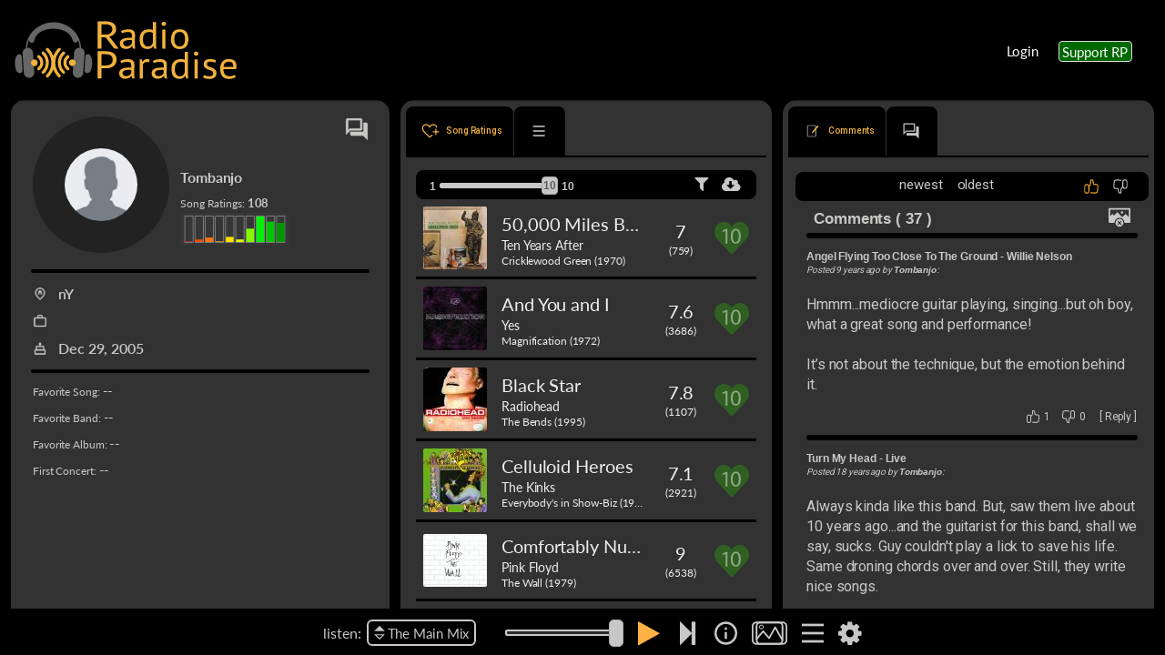

--- FILE ---
content_type: text/html; charset=UTF-8
request_url: https://radioparadise.com/account/profile/41586
body_size: 2836
content:
<!doctype html>
<html lang="en">

<head>
  <script type="text/javascript">
    console.log('rpv3');
    window._rpconstants_clientVersion = "1.0.0";
    window._rpconstants_apiVersion = "1.0.0";
  </script>
  <script>
    (function () { // Scoping function to avoid globals
      if (window.location.search.includes('tizen=1')) {
        document.write('<script src="/rpassets/tizen/cordova.js"><\/script>');
        document.write('<script src="/rpassets/tizen/toast.js"><\/script>');
      }
    })();
  </script>
  <!--
  <script src="https://cdnjs.cloudflare.com/ajax/libs/bowser/1.9.4/bowser.min.js"></script>
  <script src="/rpassets/lib/browser_redirect/browser_test.js"></script>
  -->
  <script type="text/javascript">

    if ((window.location.host.startsWith('new.') || window.location.host.startsWith('www.'))) {
      window.location = 'https://radioparadise.com' + window.location.pathname + window.location.search + window.location.hash;
    } else if (window.location.protocol != 'https:' && window.location.host !== 'localdev.radioparadise.com') {
      window.location.href = 'https://' + window.location.host + window.location.pathname + window.location.search + window.location.hash;
    }

  </script>
    <title>An eclectic musical adventure...</title>
  <meta name="description" content="Radio Paradise streams highly curated, eclectic mixes of music -- chosen by real humans -- with unparalleled audio quality.">

  <!-- Facebook Meta Tags -->
  <meta property="og:url" content="https://radioparadise.com">
  <meta property="og:type" content="website">
  <meta property="og:title" content="An eclectic musical adventure...">
  <meta property="og:description" content="Radio Paradise streams highly curated, eclectic mixes of music -- chosen by real humans -- with unparalleled audio quality.">
  <meta property="og:image" content="https://vsh-smedia.radioparadise.com/uploads/RP_Logo_Flat_HCR_Green_1_18a033c355.png">
  
  <!-- Twitter Meta Tags -->
  <meta name="twitter:card" content="summary_large_image">
  <meta property="twitter:domain" content="radioparadise.com">
  <meta property="twitter:url" content="https://radioparadise.com">
  <meta name="twitter:title" content="An eclectic musical adventure...">
  <meta name="twitter:description" content="Radio Paradise streams highly curated, eclectic mixes of music -- chosen by real humans -- with unparalleled audio quality.">
  <meta name="twitter:image" content="https://vsh-smedia.radioparadise.com/uploads/RP_Logo_Flat_HCR_Green_1_18a033c355.png">		  <meta property="og:image:width" content="1000" />
  <meta property="og:image:height" content="1000" />
  <!-- For IE <= 9 -->
  <!--[if IE]>
  <script type="text/javascript">
    window.location = "https://legacy.radioparadise.com?redirect=ie";
  </script>
  <![endif]-->

  <!-- For IE > 9 -->
  <script type="text/javascript">
    if (window.navigator.msPointerEnabled) {
      window.location = "https://legacy.radioparadise.com?redirect=ie";
    }
  </script>

  <base href="/">

  <meta charset="utf-8">

  <meta name="keywords" content="radio, rock, progressive, FM, DJ, HD, music, free, free-form, freeform, high fidelity, high bitrate, 320k, 192k, flac, high resolution, 24bit, 24 bit, commercial-free">
  <meta name="COPYRIGHT" content="Copyright (c) 1999-2023 by radioparadise.com">
  <meta name="author" content="Radio Paradise">
  <meta name="viewport" content="width=device-width, initial-scale=1.0, maximum-scale=1.0, user-scalable=no">

  <script type="text/javascript" src="https://www.gstatic.com/charts/loader.js"></script>

  <link rel="icon" type="image/x-icon" href="favicon.ico">

  <!-- FUSE Splash Screen CSS -->
  <style type="text/css">
    #fuse-splash-screen {
      display: block;
      position: absolute;
      top: 0;
      left: 0;
      right: 0;
      bottom: 0;
      background-color: #000;
      z-index: 99999;
      pointer-events: none;
    }

    #fuse-splash-screen .center {
      display: block;
      width: 100%;
      position: absolute;
      top: 50%;
      transform: translateY(-50%);
    }

    #fuse-splash-screen .logo-animation-wrapper {
      margin: 0 auto;
      width: clamp(80px,20vw,120px);
      height: clamp(80px,20vw,120px);
      position: relative;
    }

    #fuse-splash-screen .logo-animation-wrapper img {
      position: absolute;
      top: 0;
      left: 0;
      opacity: 0;
    }

    .animation-index-loader-frame1 {
      animation-name: index-loader-frame1;
      animation-duration: 3s;
      animation-iteration-count: infinite;
    }

    @keyframes index-loader-frame1 {
      20% {
        opacity: 1;
      }
      40% {
        opacity: 1;
      }
      60% {
        opacity: 1
      }
      80% {
        opacity: 1;
      }
      100% {
        opacity: 0;
      }
    }

    .animation-index-loader-frame2 {
      animation-name: index-loader-frame2;
      animation-duration: 3s;
      animation-iteration-count: infinite;
    }

    @keyframes index-loader-frame2 {
      20% {
        opacity: 0.3;
      }
      40% {
        opacity: 1;
      }
      60% {
        opacity: 1;
      }
      80% {
        opacity: 1;
      }
      100% {
        opacity: 0;
      }
    }

    .animation-index-loader-frame3 {
      animation-name: index-loader-frame3;
      animation-duration: 3s;
      animation-iteration-count: infinite;
    }

    @keyframes index-loader-frame3 {
      20%{
        opacity: 0.15;
      }
      40% {
        opacity: 0.3;
      }
      60% {
        opacity: 1;
      }
      80% {
        opacity: 1;
      }
      100% {
        opacity: 0;
      }
    }

    .animation-index-loader-frame4 {
      animation-name: index-loader-frame4;
      animation-duration: 3s;
      animation-iteration-count: infinite;
    }

    @keyframes index-loader-frame4 {
      20%{
        opacity: 0.075;
      }
      40% {
        opacity: 0.15;
      }
      60% {
        opacity: 0.3;
      }
      80% {
        opacity: 1;
      }
      100% {
        opacity: 0;
      }
    }
  </style>
  <!-- / FUSE Splash Screen CSS -->

  <!-- Matomo -->
  <script>
    var _paq = window._paq = window._paq || [];
    /* tracker methods like "setCustomDimension" should be called before "trackPageView" */
    _paq.push(['trackPageView']);
    _paq.push(['enableLinkTracking']);
    (function() {
      var u="//matomo.radioparadise.com/";
      _paq.push(['setTrackerUrl', u+'matomo.php']);
      _paq.push(['setSiteId', '1']);
      var d=document, g=d.createElement('script'), s=d.getElementsByTagName('script')[0];
      g.async=true; g.src=u+'matomo.js'; s.parentNode.insertBefore(g,s);
    })();
  </script>
  <!-- End Matomo Code -->


  <link rel="apple-touch-icon" sizes="180x180" href="/apple-touch-icon.png">
  <link rel="icon" type="image/png" sizes="32x32" href="/favicon-32x32.png">
  <link rel="icon" type="image/png" sizes="16x16" href="/favicon-16x16.png">
  <link rel="manifest" href="/site.webmanifest">
  <link rel="mask-icon" href="/safari-pinned-tab.svg" color="#FEB246">
  <meta name="msapplication-TileColor" content="#da532c">
  <meta name="theme-color" content="#000000">

  <!-- VR
  <script src="//cdn.delight-vr.com/latest/dl8-68d95e42d9b70267a985b5e564187ec974a9af61.js" async></script>
  <meta name="dl8-customization-primary-color" content="#feb296">
  <meta name="dl8-customization-brand-name" content="Radio Paradise">
  <meta name="dl8-customization-brand-logo"
        content="https://radioparadise.com/rpassets/images/logo/logo_2022_nav_244x64.svg">
  <meta name="dl8-customization-brand-url" content="https://radioparadise.com">
  END VR -->

  <script async="" src="https://talk.hyvor.com/embed/embed.js" type="module"></script>

  <!-- Begin SpeakPipe code -->
  <script type="text/javascript">
    (function(d){
      var app = d.createElement('script'); app.type = 'text/javascript'; app.async = true;
      app.src = 'https://www.speakpipe.com/loader/unne5w8ze6pn43sml1zv9pc4f83kn4u8.js';
      var s = d.getElementsByTagName('script')[0]; s.parentNode.insertBefore(app, s);
    })(document);
  </script>
  <!-- End SpeakPipe code -->

<link rel="stylesheet" href="styles.6ccea42506cb4012.css"></head>

<body>

<!-- FUSE Splash Screen -->
<fuse-splash-screen id="fuse-splash-screen">

  <div class="center">

    <div class="logo-animation-wrapper">
      <img class="animation-index-loader-frame1" src="/rpassets/images/indexloader/sigil-animation.1.svg">
      <img class="animation-index-loader-frame2" src="/rpassets/images/indexloader/sigil-animation.2.svg">
      <img class="animation-index-loader-frame3" src="/rpassets/images/indexloader/sigil-animation.3.svg">
      <img class="animation-index-loader-frame4" src="/rpassets/images/indexloader/sigil-animation.4.svg">
    </div>


  </div>

</fuse-splash-screen>
<!-- / FUSE Splash Screen -->

<fuse-root></fuse-root>
<!--<script>
  if (!window.location.search.includes('embedded=1')) {
    var head = document.getElementsByTagName('head')[0], script = document.createElement('script');
    script.type = 'text/javascript', script.src = 'https://banner.urlgeni.us/smart_banners/f80ee581731b98cc.js?url=' + encodeURI(window.location), head.appendChild(script);
  }
</script>-->
<noscript>Please enable JavaScript to continue using this application.</noscript>
<script src="runtime.52769e8848b83bd3.js" type="module"></script><script src="polyfills.a3164412bbb4c457.js" type="module"></script><script src="scripts.0b07b97013cacbed.js" defer></script><script src="main.a61af51e755594fe.js" type="module"></script></body>

</html>


--- FILE ---
content_type: image/svg+xml
request_url: https://radioparadise.com/rpassets/icon/images-disable.svg
body_size: -314
content:
<?xml version="1.0" encoding="iso-8859-1"?>
<!-- Generator: Adobe Illustrator 19.0.0, SVG Export Plug-In . SVG Version: 6.00 Build 0)  -->
<svg version="1.1" id="Layer_1" xmlns="http://www.w3.org/2000/svg" xmlns:xlink="http://www.w3.org/1999/xlink" x="0px" y="0px"
	 viewBox="0 0 504 504" style="enable-background:new 0 0 504 504;" xml:space="preserve">
<g>
	<g>
		<path d="M311.3,108.412c-15.304,0-27.752,12.44-27.752,27.748c0.004,15.3,12.452,27.748,27.752,27.748
			s27.752-12.444,27.752-27.748C339.052,120.856,326.604,108.412,311.3,108.412z"/>
	</g>
</g>
<g>
	<g>
		<path d="M484.356,37.224H19.976C9.12,37.224,0,46.228,0,57.084v299.5c0,10.856,9.12,19.26,19.976,19.26h118.056
			c0-63,51.2-114.128,114.132-114.128c62.936,0,114.136,51.128,114.136,114.128h118.056c10.856,0,19.644-8.408,19.644-19.26v-299.5
			C504,46.228,495.212,37.224,484.356,37.224z M391.5,172.22l-74.456,74.476l-113.332-113.32c-1.54-1.54-4.024-1.54-5.564,0
			l-71.884,71.88l-32.816-32.812c-1.536-1.54-4.172-1.54-5.708,0l-52.304,52.16V72.66H468.56v171.088l-71.5-71.528
			C395.52,170.68,393.04,170.68,391.5,172.22z"/>
	</g>
</g>
<g>
	<g>
		<path d="M251.76,285.768c-49.988,0-90.508,40.52-90.508,90.508c0,49.984,40.52,90.5,90.508,90.5
			c49.988,0,90.508-40.516,90.508-90.5C342.268,326.288,301.752,285.768,251.76,285.768z M297.648,407.268
			c4.58,4.584,4.58,12.028,0,16.604c-2.22,2.22-5.164,3.436-8.304,3.436c-3.136,0-6.084-1.22-8.3-3.436l-27.808-27.812
			l-27.804,27.812c-4.436,4.436-12.172,4.428-16.608,0c-4.584-4.58-4.58-12.024,0-16.612l27.804-27.8l-27.804-27.808
			c-4.584-4.576-4.584-12.028,0-16.604c4.436-4.436,12.172-4.436,16.604,0l27.808,27.804l27.808-27.804
			c4.424-4.436,12.168-4.436,16.604-0.008c2.22,2.228,3.436,5.172,3.436,8.312c0,3.132-1.22,6.084-3.436,8.3l-27.804,27.808
			L297.648,407.268z"/>
	</g>
</g>
<g>
</g>
<g>
</g>
<g>
</g>
<g>
</g>
<g>
</g>
<g>
</g>
<g>
</g>
<g>
</g>
<g>
</g>
<g>
</g>
<g>
</g>
<g>
</g>
<g>
</g>
<g>
</g>
<g>
</g>
</svg>


--- FILE ---
content_type: image/svg+xml
request_url: https://radioparadise.com/rpassets/icon/work.svg
body_size: -313
content:
<svg xmlns="http://www.w3.org/2000/svg" height="48" width="48"><path
  fill="#c8c8c7"
  stroke="#c8c8c7"
  d="M7 42q-1.2 0-2.1-.9Q4 40.2 4 39V15q0-1.2.9-2.1.9-.9 2.1-.9h9V7q0-1.2.9-2.1.9-.9 2.1-.9h10q1.2 0 2.1.9.9.9.9 2.1v5h9q1.2 0 2.1.9.9.9.9 2.1v24q0 1.2-.9 2.1-.9.9-2.1.9Zm0-3h34V15H7v24Zm12-27h10V7H19ZM7 39V15v24Z"/></svg>


--- FILE ---
content_type: image/svg+xml
request_url: https://radioparadise.com/rpassets/images/logo/logo_2022_nav_244x64.svg
body_size: 8364
content:
<svg version="1.2" xmlns="http://www.w3.org/2000/svg" viewBox="0 0 401 105" width="244" height="64"><style>.a{fill:#666667}.b{fill:#f0b23e}</style><path class="a" d="m13.8 78.1c0.2 3.3 0.4 7.2 0.7 11.1 0.1 1.7-0.7 3.4-2.2 4.3-1.8 1.1-3.5 0.9-5.4 0-3-1.3-3.9-3.8-4.7-6.6-1.8-6.5-2.3-13.2-0.5-19.9 0.5-2 1.9-3.9 3.3-5.5 1.2-1.5 3-2 4.9-1.3 1.8 0.7 2.9 2.1 3.1 4 0.3 2.6 0.4 5.3 0.5 8 0.1 1.8 0.2 3.5 0.3 5.9z"/><path class="a" d="m127.2 72.2c0.2-2.7 0.3-5.4 0.6-8 0.2-1.9 1.2-3.3 3.1-4 1.9-0.7 3.7-0.2 4.9 1.3 1.3 1.6 2.7 3.5 3.3 5.5 1.8 6.7 1.2 13.4-0.5 19.9-0.8 2.8-1.7 5.3-4.7 6.6-1.9 0.9-3.5 1.1-5.2 0.1-1.8-1-2.5-2.5-2.4-4.4 0.2-3.9 0.5-7.8 0.7-11.1 0.1-2.4 0.1-4.1 0.2-5.9z"/><path class="a" d="m126.4 58.5c-0.8 11.7-1.5 23.3-2.3 34.9-0.3 4.9-3.6 8.6-8.5 9.3-4 0.6-8.4-2-9.9-6-0.4-1.2-0.6-2.5-0.5-3.7 0.1-3.9 0.4-7.8 0.6-11.7 2.7-0.6 4.6-3 4.6-5.9 0-2.5-1.5-4.7-3.7-5.6q-0.1 0-0.1 0c0.3-3.9 0.6-7.9 0.8-11.8 0.4-5.8 3.6-9 10-9.9 0.2-3.6-1.3-10.9-2.8-13.3-0.3 0.6-0.4 1-0.6 1.5-0.9 1.7-2.6 2.7-4.5 2.6-2-0.1-3.8-1.3-4.3-3.2-2.8-11.1-10.7-16.9-21.1-19.8-10.9-2.9-21.8-2.7-32.4 1.4-8.1 3.2-13.8 8.9-15.9 17.6-0.8 3.2-2.5 4.6-5.3 4.5-2.5-0.2-4-1.8-4.4-5.3-1.9 4.7-2.8 9.4-3.1 14.4 2.5-0.2 4.8 0.3 6.7 2 2.5 2.1 3.5 4.9 3.7 8.2q0.4 5.4 0.7 10.9c-2.5 0.8-4.4 3.1-4.4 5.9 0 3.1 2.2 5.6 5.1 6.1q0.1 0 0.1 0c0.3 3.8 0.6 7.6 0.8 11.3 0.1 3.1-1.1 5.7-3.2 7.4-2 1.8-4.8 2.8-7.4 2.4-1.9-0.3-3.6-1-4.8-2.1-2.1-1.5-3.3-3.7-3.5-6.5-0.8-9.4-1.3-18.8-1.9-28.2-0.2-2.3-0.3-4.6-0.5-6.9-0.4-4.3 1.3-7.4 5.1-9.4q0.5-0.3 1-0.5c0.7-26.8 23.3-46.1 48.5-46.7 26.9-0.7 50.2 19.5 51.1 46.3 0.5 0.2 1 0.5 1.5 0.8 3.3 2.1 5.1 4.9 4.8 9z"/><path class="b" d="m70 87.4c-1.9 5.3-4.7 9.7-8.4 13.5-1.8 1.9-4.1 1.6-4.9-0.5-0.5-1.4 0-2.4 0.9-3.3 4.6-4.7 7.5-10.3 8.5-16.8q2.1-14.6-7.5-25.5c-0.4-0.5-0.8-1-1.3-1.4-1.1-1.3-1.1-2.9 0-4 1.1-1.1 2.8-1.1 4.1 0.2q5.2 5.3 8 12.2c0.2 0.5 0.3 0.9 0.5 1.2 1.5-2.8 2.9-5.6 4.6-8.3 1.2-1.8 2.7-3.4 4.1-5 1.3-1.4 3-1.4 4.2-0.3 1.1 1.2 1 2.8-0.3 4.1-6.3 6.6-9.3 14.4-8.9 23.5 0.4 7.8 3.4 14.4 8.7 20.1 0.6 0.6 1.3 1.6 1.2 2.4-0.1 0.9-0.9 1.9-1.6 2.4-1.1 0.7-2.3 0.2-3.2-0.7q-4.9-4.9-7.7-11.3c-0.3-0.7-0.6-1.4-1-2.5z"/><path class="b" d="m61.9 74.3c-0.1 8.6-2.8 15-8.2 20.2-0.7 0.7-2.1 1.1-3.1 0.9-0.7-0.1-1.7-1.4-1.8-2.2 0-0.9 0.6-2.1 1.3-2.8 4.1-4.2 6.3-9.1 6.3-15 0-5.9-2.2-11-6.4-15.1-1.2-1.1-1.7-2.3-0.9-3.8 0.8-1.7 2.9-1.9 4.5-0.4 3.9 3.7 6.4 8.1 7.6 13.3 0.4 1.9 0.6 3.9 0.7 4.9z"/><path class="b" d="m46.4 75.4q-0.1-4.7-3.4-7.9c-0.4-0.3-0.9-0.6-1.2-1-1.2-1.1-1.3-2.7-0.4-3.8 1-1.2 2.5-1.4 3.8-0.4 3.5 2.5 5.7 5.9 6.4 10 1 6.3-0.9 11.7-5.9 15.8-1.6 1.4-3.2 1.3-4.3 0-1.1-1.3-0.8-2.8 0.8-4.2 2.9-2.5 4.2-5.1 4.2-8.5z"/><path class="b" d="m88.2 74.5c0.1-4.3 2.1-8.6 6.1-11.8 1.7-1.4 3.2-1.3 4.3 0 1.1 1.4 0.8 3-0.8 4.3-5.6 4.4-5.6 12.4 0 16.9 1.6 1.3 1.9 2.8 0.9 4.1-1.1 1.4-2.7 1.5-4.3 0.2-3.9-3-6.3-7.9-6.2-13.7z"/><path class="b" d="m41.8 75.5c0 3.4-2.7 6.2-6.1 6.2-3.4 0-6.2-2.8-6.2-6.2 0-3.4 2.8-6.1 6.2-6.1 3.4 0 6.1 2.7 6.1 6.1z"/><path class="b" d="m78.9 69.4c1.1-5.2 3.7-9.6 7.5-13.3 1.6-1.5 3.7-1.3 4.6 0.4 0.8 1.5 0.3 2.7-0.9 3.8-4.3 4.1-6.5 9.2-6.5 15.1 0 5.9 2.2 10.8 6.3 15 0.7 0.7 1.4 1.9 1.3 2.8 0 0.8-1 2.1-1.8 2.2-0.9 0.2-2.3-0.2-3-0.9-5.5-5.2-8.2-11.6-8.3-20.2 0.2-1 0.3-3 0.8-4.9z"/><path class="b" d="m110.5 75.4c0 3.4-2.7 6.2-6.1 6.2-3.4 0-6.2-2.8-6.2-6.2 0-3.4 2.8-6.1 6.2-6.1 3.4 0 6.1 2.7 6.1 6.1z"/><path fill-rule="evenodd" class="b" d="m173 30.5l15 19.5h-6.2q-1.9 0-2.8-1.4l-13.3-17.6q-0.6-0.8-1.3-1.1-0.7-0.4-2.2-0.4h-5.3v20.5h-6.9v-49.2h14.5q4.9 0 8.5 1 3.5 0.9 5.8 2.7 2.4 1.8 3.5 4.3 1.1 2.5 1.1 5.6 0 2.6-0.9 4.9-0.8 2.3-2.5 4.1-1.6 1.8-4 3.1-2.3 1.2-5.3 1.9 1.3 0.7 2.3 2.1zm-16.1-5.9h7.4q3 0 5.3-0.7 2.3-0.7 3.8-2 1.6-1.3 2.4-3.1 0.8-1.7 0.8-3.9 0-4.4-3-6.6-3-2.3-9.1-2.3h-7.6zm37.2-2.3l-1.8-4.1q2.7-1.6 6.3-2.3 3.7-0.8 7.6-0.8 3.7 0 6 1 2.3 0.9 3.4 2.5 1.2 1.5 1.6 3.4 0.4 1.8 0.4 3.7 0 4.1-0.2 8-0.2 4-0.2 7.5 0 2.5 0.2 4.8 0.2 2.2 0.8 4.2h-4.2l-1.5-4.9h-0.4q-0.6 1-1.7 2-0.9 0.9-2.2 1.6-1.4 0.7-3.2 1.2-1.8 0.5-4.1 0.5-2.3 0-4.3-0.7-1.9-0.7-3.4-1.9-1.4-1.3-2.3-3.1-0.8-1.8-0.8-4.1 0-3 1.3-5 1.3-2.1 3.6-3.2 2.4-1.3 5.6-1.7 3.3-0.6 7.3-0.6 1 0 1.9 0 1 0 2 0.1 0.2-2 0.2-3.7 0-3.7-1.6-5.3-1.5-1.5-5.7-1.5-1.2 0-2.7 0.2-1.3 0.2-2.8 0.5-1.5 0.3-2.8 0.8-1.3 0.4-2.3 0.9zm8.4 23.5q2 0 3.6-0.5 1.5-0.6 2.7-1.3 1.1-0.8 1.9-1.8 0.8-1 1.1-1.9v-5.7q-1 0-2.1 0-1-0.1-2-0.1-2.2 0-4.4 0.3-2 0.2-3.7 0.9-1.6 0.6-2.6 1.7-0.9 1.1-0.9 2.9 0 2.4 1.8 4 1.8 1.5 4.6 1.5zm52.9-43.9v36.3q0 3.5 0.1 6.4 0.1 2.8 0.7 5.6h-3.9l-1.5-4.9h-0.2q-1.5 2.4-4.2 4-2.7 1.5-6.4 1.5-7.2 0-10.7-4.3-3.4-4.3-3.4-13.5 0-8.8 4.3-13.3 4.3-4.6 12-4.6 2.6 0 4.1 0.2 1.6 0.3 3.4 0.9v-14.3zm-14.5 44.1q3.7 0 5.8-1.7 2.2-1.9 3-5.6v-17q-1.3-1-3-1.4-1.6-0.4-4.4-0.4-4.9 0-7.7 3.1-2.8 3.1-2.8 10 0 2.8 0.4 5.2 0.5 2.4 1.6 4.1 1.1 1.7 2.8 2.8 1.8 0.9 4.3 0.9zm25.8 4v-34.3h5.8v34.3zm-1.3-44.8q0-1.5 1.1-2.6 1.2-1.2 2.9-1.2 1.7 0 2.9 1.2 1.3 1.1 1.3 2.6 0 1.6-1.3 2.6-1.2 1.1-2.9 1.1-1.7 0-2.9-1.1-1.1-1-1.1-2.6zm17.1 27.6q0-8.7 4-13.3 4.1-4.6 11.7-4.6 4 0 6.9 1.3 3.1 1.2 5 3.6 1.9 2.3 2.9 5.7 0.9 3.3 0.9 7.3 0 8.8-4.1 13.4-4 4.6-11.6 4.6-4 0-7.1-1.2-2.9-1.3-4.8-3.6-2-2.4-2.9-5.7-0.9-3.4-0.9-7.5zm5.9 0q0 2.7 0.5 5.1 0.6 2.4 1.7 4.2 1.2 1.7 3.1 2.8 1.8 1.1 4.5 1.1 9.7 0.1 9.7-13.2 0-2.6-0.5-5-0.5-2.4-1.7-4.2-1.1-1.8-3-2.8-1.9-1.1-4.5-1.1-9.8-0.1-9.8 13.1zm-138.5 21.9h15.2q4.9 0 8.5 1.1 3.6 1.1 6 3.1 2.3 2 3.5 4.8 1.2 2.8 1.2 6.3 0 3.4-1.3 6.3-1.3 2.8-3.7 4.9-2.4 2-6 3.2-3.5 1.1-8.2 1.1h-8.3v18.5h-6.9zm6.9 25.6h8.3q3 0 5.2-0.7 2.3-0.8 3.9-2.1 1.5-1.4 2.3-3.3 0.8-1.9 0.8-4.1 0-4.8-3-7.4-3-2.6-9.2-2.6h-8.3zm36.1-4.1l-1.8-4.1q2.7-1.6 6.3-2.4 3.6-0.7 7.6-0.7 3.7 0 6 0.9 2.3 1 3.4 2.6 1.2 1.5 1.6 3.3 0.4 1.9 0.4 3.8 0 4.1-0.2 8-0.2 3.9-0.2 7.4 0 2.6 0.2 4.8 0.2 2.3 0.8 4.2h-4.2l-1.6-4.8h-0.3q-0.7 1-1.7 1.9-0.9 0.9-2.3 1.7-1.3 0.7-3.1 1.1-1.8 0.5-4.1 0.5-2.3 0-4.3-0.7-2-0.7-3.4-1.9-1.4-1.3-2.3-3.1-0.8-1.8-0.8-4 0-3.1 1.3-5 1.3-2.1 3.6-3.3 2.4-1.2 5.6-1.7 3.3-0.5 7.2-0.5 1.1 0 2 0 1 0 2 0.1 0.2-2.1 0.2-3.7 0-3.8-1.6-5.3-1.5-1.5-5.7-1.5-1.2 0-2.7 0.2-1.3 0.1-2.8 0.5-1.5 0.2-2.8 0.7-1.3 0.4-2.3 1zm8.4 23.4q2 0 3.6-0.5 1.5-0.5 2.7-1.3 1.1-0.8 1.8-1.8 0.8-0.9 1.2-1.8v-5.7q-1-0.1-2.1-0.1-1-0.1-2-0.1-2.2 0-4.4 0.3-2.1 0.2-3.7 0.9-1.6 0.6-2.6 1.8-0.9 1.1-0.9 2.8 0 2.4 1.8 4 1.8 1.5 4.6 1.5zm42.7-30.1l-1.2 5.3q-2.2-0.7-4.1-0.7-3.1 0-4.9 1.7-1.8 1.6-2.2 4v24.1h-5.8v-34.4h4l1.1 4.2h0.3q1.4-2.3 3.2-3.6 2-1.3 4.9-1.3 2.1 0 4.7 0.7zm7.4 6.7l-1.7-4.1q2.7-1.6 6.3-2.4 3.6-0.7 7.6-0.7 3.7 0 5.9 0.9 2.3 1 3.5 2.6 1.2 1.5 1.6 3.3 0.4 1.9 0.4 3.8 0 4.1-0.2 8-0.2 3.9-0.2 7.4 0 2.6 0.2 4.8 0.2 2.3 0.8 4.2h-4.3l-1.5-4.8h-0.3q-0.7 1-1.7 1.9-0.9 0.9-2.3 1.7-1.3 0.7-3.1 1.1-1.8 0.5-4.1 0.5-2.3 0-4.3-0.7-2-0.7-3.4-1.9-1.5-1.3-2.3-3.1-0.8-1.8-0.8-4 0-3.1 1.3-5 1.3-2.1 3.6-3.3 2.3-1.2 5.6-1.7 3.3-0.5 7.2-0.5 1 0 2 0 1 0 2 0.1 0.2-2.1 0.2-3.7 0-3.8-1.6-5.3-1.6-1.5-5.7-1.5-1.2 0-2.7 0.2-1.3 0.1-2.9 0.5-1.4 0.2-2.8 0.7-1.2 0.4-2.3 1zm8.4 23.4q2.1 0 3.6-0.5 1.6-0.5 2.8-1.3 1.1-0.8 1.8-1.8 0.8-0.9 1.2-1.8v-5.7q-1-0.1-2.1-0.1-1-0.1-2-0.1-2.2 0-4.4 0.3-2.1 0.2-3.7 0.9-1.6 0.6-2.6 1.8-0.9 1.1-0.9 2.8 0 2.4 1.8 4 1.7 1.5 4.5 1.5zm53.3-43.8v36.3q0 3.5 0.1 6.3 0 2.9 0.6 5.6h-3.9l-1.4-4.9h-0.3q-1.4 2.4-4.1 4-2.8 1.6-6.4 1.6-7.2 0-10.7-4.3-3.5-4.4-3.5-13.6 0-8.8 4.3-13.3 4.4-4.6 12-4.6 2.7 0 4.2 0.3 1.6 0.3 3.4 0.9v-14.3zm-14.5 44.1q3.6 0 5.8-1.8 2.1-1.9 2.9-5.6v-17q-1.3-1-2.9-1.4-1.7-0.4-4.4-0.4-5 0-7.8 3.2-2.8 3.1-2.8 9.9 0 2.9 0.5 5.3 0.5 2.4 1.6 4.1 1 1.7 2.8 2.7 1.7 1 4.3 1zm26.4 4v-34.4h5.7v34.4zm-1.2-44.8q0-1.6 1.1-2.7 1.1-1.2 2.9-1.2 1.7 0 2.9 1.2 1.2 1.1 1.2 2.7 0 1.6-1.2 2.6-1.2 1-2.9 1-1.8 0-2.9-1-1.1-1-1.1-2.6zm35 35.4q0-2-1.3-3.2-1.2-1.2-3.2-1.9-1.9-0.8-4.1-1.5-2.3-0.8-4.2-1.9-1.9-1.2-3.2-2.9-1.3-1.8-1.3-4.8 0-5 3-7.3 2.9-2.3 8.2-2.3 3.8 0 6.4 0.7 2.7 0.6 4.6 1.5l-1.3 4.5q-1.7-0.7-4.1-1.3-2.3-0.6-4.9-0.6-3.2 0-4.7 1-1.4 1.1-1.4 3.6 0 1.8 1.3 2.8 1.3 1 3.1 1.8 2 0.8 4.2 1.5 2.3 0.8 4.2 2 1.9 1.3 3.2 3.2 1.3 1.8 1.3 4.9 0 2.2-0.8 4.1-0.7 2-2.3 3.3-1.6 1.4-4 2.2-2.3 0.8-5.4 0.8-4.1 0-7-0.8-2.8-0.7-4.8-1.7l1.7-4.7q1.7 0.9 4.3 1.6 2.7 0.8 5.4 0.8 3.1 0 5.1-1.2 2-1.1 2-4.2zm38.5 2.6l2.2 4q-2.2 1.7-5.5 2.6-3.2 1-6.9 1-4.1 0-7.1-1.2-3-1.3-4.9-3.7-2-2.4-2.9-5.7-0.9-3.3-0.9-7.4 0-8.8 4.1-13.4 4-4.6 11.7-4.6 2.4 0 4.8 0.6 2.5 0.4 4.4 1.9 2 1.4 3.2 4.1 1.2 2.6 1.2 6.9 0 2.3-0.4 5h-23.1q0 3.1 0.7 5.4 0.6 2.3 2 4 1.3 1.6 3.5 2.5 2.2 0.8 5.4 0.8 2.4 0 4.9-0.8 2.4-0.9 3.6-2zm-10.2-23.6q-4.2 0-6.8 2.1-2.5 2.2-3 7.3h17.8q0-5.2-2.1-7.3-2.1-2.1-5.9-2.1z"/></svg>

--- FILE ---
content_type: application/javascript
request_url: https://radioparadise.com/scripts.0b07b97013cacbed.js
body_size: 466689
content:
if(function(t,e){"use strict";"object"==typeof module&&"object"==typeof module.exports?module.exports=t.document?e(t,!0):function(s){if(!s.document)throw new Error("jQuery requires a window with a document");return e(s)}:e(t)}("undefined"!=typeof window?window:this,function(t,e){"use strict";var s=[],n=t.document,r=Object.getPrototypeOf,h=s.slice,p=s.concat,_=s.push,l=s.indexOf,f={},v=f.toString,y=f.hasOwnProperty,E=y.toString,S=E.call(Object),T={},g=function(o){return"function"==typeof o&&"number"!=typeof o.nodeType},b=function(o){return null!=o&&o===o.window},A={type:!0,src:!0,nonce:!0,noModule:!0};function F(o,a,d){var u,m,x=(d=d||n).createElement("script");if(x.text=o,a)for(u in A)(m=a[u]||a.getAttribute&&a.getAttribute(u))&&x.setAttribute(u,m);d.head.appendChild(x).parentNode.removeChild(x)}function C(o){return null==o?o+"":"object"==typeof o||"function"==typeof o?f[v.call(o)]||"object":typeof o}var O="3.4.1",c=function(o,a){return new c.fn.init(o,a)},W=/^[\s\uFEFF\xA0]+|[\s\uFEFF\xA0]+$/g;function K(o){var a=!!o&&"length"in o&&o.length,d=C(o);return!g(o)&&!b(o)&&("array"===d||0===a||"number"==typeof a&&0<a&&a-1 in o)}c.fn=c.prototype={jquery:O,constructor:c,length:0,toArray:function(){return h.call(this)},get:function(o){return null==o?h.call(this):o<0?this[o+this.length]:this[o]},pushStack:function(o){var a=c.merge(this.constructor(),o);return a.prevObject=this,a},each:function(o){return c.each(this,o)},map:function(o){return this.pushStack(c.map(this,function(a,d){return o.call(a,d,a)}))},slice:function(){return this.pushStack(h.apply(this,arguments))},first:function(){return this.eq(0)},last:function(){return this.eq(-1)},eq:function(o){var a=this.length,d=+o+(o<0?a:0);return this.pushStack(0<=d&&d<a?[this[d]]:[])},end:function(){return this.prevObject||this.constructor()},push:_,sort:s.sort,splice:s.splice},c.extend=c.fn.extend=function(){var o,a,d,u,m,x,$=arguments[0]||{},k=1,N=arguments.length,D=!1;for("boolean"==typeof $&&(D=$,$=arguments[k]||{},k++),"object"==typeof $||g($)||($={}),k===N&&($=this,k--);k<N;k++)if(null!=(o=arguments[k]))for(a in o)u=o[a],"__proto__"!==a&&$!==u&&(D&&u&&(c.isPlainObject(u)||(m=Array.isArray(u)))?(d=$[a],x=m&&!Array.isArray(d)?[]:m||c.isPlainObject(d)?d:{},m=!1,$[a]=c.extend(D,x,u)):void 0!==u&&($[a]=u));return $},c.extend({expando:"jQuery"+(O+Math.random()).replace(/\D/g,""),isReady:!0,error:function(o){throw new Error(o)},noop:function(){},isPlainObject:function(o){var a,d;return!(!o||"[object Object]"!==v.call(o)||(a=r(o))&&("function"!=typeof(d=y.call(a,"constructor")&&a.constructor)||E.call(d)!==S))},isEmptyObject:function(o){var a;for(a in o)return!1;return!0},globalEval:function(o,a){F(o,{nonce:a&&a.nonce})},each:function(o,a){var d,u=0;if(K(o))for(d=o.length;u<d&&!1!==a.call(o[u],u,o[u]);u++);else for(u in o)if(!1===a.call(o[u],u,o[u]))break;return o},trim:function(o){return null==o?"":(o+"").replace(W,"")},makeArray:function(o,a){var d=a||[];return null!=o&&(K(Object(o))?c.merge(d,"string"==typeof o?[o]:o):_.call(d,o)),d},inArray:function(o,a,d){return null==a?-1:l.call(a,o,d)},merge:function(o,a){for(var d=+a.length,u=0,m=o.length;u<d;u++)o[m++]=a[u];return o.length=m,o},grep:function(o,a,d){for(var u=[],m=0,x=o.length,$=!d;m<x;m++)!a(o[m],m)!==$&&u.push(o[m]);return u},map:function(o,a,d){var u,m,x=0,$=[];if(K(o))for(u=o.length;x<u;x++)null!=(m=a(o[x],x,d))&&$.push(m);else for(x in o)null!=(m=a(o[x],x,d))&&$.push(m);return p.apply([],$)},guid:1,support:T}),"function"==typeof Symbol&&(c.fn[Symbol.iterator]=s[Symbol.iterator]),c.each("Boolean Number String Function Array Date RegExp Object Error Symbol".split(" "),function(o,a){f["[object "+a+"]"]=a.toLowerCase()});var V=function(o){var a,d,u,m,x,$,k,N,D,j,M,H,B,G,tt,J,bt,Tt,jt,mt="sizzle"+1*new Date,rt=o.document,Ht=0,pt=0,_t=We(),Ne=We(),Me=We(),Ut=We(),he=function(w,R){return w===R&&(M=!0),0},be={}.hasOwnProperty,Bt=[],_e=Bt.pop,Kt=Bt.push,yt=Bt.push,Pt=Bt.slice,Mt=function(w,R){for(var I=0,P=w.length;I<P;I++)if(w[I]===R)return I;return-1},Zt="checked|selected|async|autofocus|autoplay|controls|defer|disabled|hidden|ismap|loop|multiple|open|readonly|required|scoped",ht="[\\x20\\t\\r\\n\\f]",ft="(?:\\\\.|[\\w-]|[^\0-\\xa0])+",kt="\\["+ht+"*("+ft+")(?:"+ht+"*([*^$|!~]?=)"+ht+"*(?:'((?:\\\\.|[^\\\\'])*)'|\"((?:\\\\.|[^\\\\\"])*)\"|("+ft+"))|)"+ht+"*\\]",zt=":("+ft+")(?:\\((('((?:\\\\.|[^\\\\'])*)'|\"((?:\\\\.|[^\\\\\"])*)\")|((?:\\\\.|[^\\\\()[\\]]|"+kt+")*)|.*)\\)|)",wt=new RegExp(ht+"+","g"),Wt=new RegExp("^"+ht+"+|((?:^|[^\\\\])(?:\\\\.)*)"+ht+"+$","g"),ye=new RegExp("^"+ht+"*,"+ht+"*"),li=new RegExp("^"+ht+"*([>+~]|"+ht+")"+ht+"*"),Ps=new RegExp(ht+"|>"),Ms=new RegExp(zt),zs=new RegExp("^"+ft+"$"),ze={ID:new RegExp("^#("+ft+")"),CLASS:new RegExp("^\\.("+ft+")"),TAG:new RegExp("^("+ft+"|[*])"),ATTR:new RegExp("^"+kt),PSEUDO:new RegExp("^"+zt),CHILD:new RegExp("^:(only|first|last|nth|nth-last)-(child|of-type)(?:\\("+ht+"*(even|odd|(([+-]|)(\\d*)n|)"+ht+"*(?:([+-]|)"+ht+"*(\\d+)|))"+ht+"*\\)|)","i"),bool:new RegExp("^(?:"+Zt+")$","i"),needsContext:new RegExp("^"+ht+"*[>+~]|:(even|odd|eq|gt|lt|nth|first|last)(?:\\("+ht+"*((?:-\\d)?\\d*)"+ht+"*\\)|)(?=[^-]|$)","i")},Ws=/HTML$/i,qs=/^(?:input|select|textarea|button)$/i,Us=/^h\d$/i,Ie=/^[^{]+\{\s*\[native \w/,Ks=/^(?:#([\w-]+)|(\w+)|\.([\w-]+))$/,hi=/[+~]/,oe=new RegExp("\\\\([\\da-f]{1,6}"+ht+"?|("+ht+")|.)","ig"),re=function(w,R,I){var P="0x"+R-65536;return P!=P||I?R:P<0?String.fromCharCode(P+65536):String.fromCharCode(P>>10|55296,1023&P|56320)},Vi=/([\0-\x1f\x7f]|^-?\d)|^-$|[^\0-\x1f\x7f-\uFFFF\w-]/g,Gi=function(w,R){return R?"\0"===w?"\ufffd":w.slice(0,-1)+"\\"+w.charCodeAt(w.length-1).toString(16)+" ":"\\"+w},Qi=function(){H()},Ys=Ue(function(w){return!0===w.disabled&&"fieldset"===w.nodeName.toLowerCase()},{dir:"parentNode",next:"legend"});try{yt.apply(Bt=Pt.call(rt.childNodes),rt.childNodes)}catch(w){yt={apply:Bt.length?function(R,I){Kt.apply(R,Pt.call(I))}:function(R,I){for(var P=R.length,L=0;R[P++]=I[L++];);R.length=P-1}}}function gt(w,R,I,P){var L,z,q,U,Y,at,it,st=R&&R.ownerDocument,dt=R?R.nodeType:9;if(I=I||[],"string"!=typeof w||!w||1!==dt&&9!==dt&&11!==dt)return I;if(!P&&((R?R.ownerDocument||R:rt)!==B&&H(R),R=R||B,tt)){if(11!==dt&&(Y=Ks.exec(w)))if(L=Y[1]){if(9===dt){if(!(q=R.getElementById(L)))return I;if(q.id===L)return I.push(q),I}else if(st&&(q=st.getElementById(L))&&jt(R,q)&&q.id===L)return I.push(q),I}else{if(Y[2])return yt.apply(I,R.getElementsByTagName(w)),I;if((L=Y[3])&&d.getElementsByClassName&&R.getElementsByClassName)return yt.apply(I,R.getElementsByClassName(L)),I}if(d.qsa&&!Ut[w+" "]&&(!J||!J.test(w))&&(1!==dt||"object"!==R.nodeName.toLowerCase())){if(it=w,st=R,1===dt&&Ps.test(w)){for((U=R.getAttribute("id"))?U=U.replace(Vi,Gi):R.setAttribute("id",U=mt),z=(at=$(w)).length;z--;)at[z]="#"+U+" "+qe(at[z]);it=at.join(","),st=hi.test(w)&&di(R.parentNode)||R}try{return yt.apply(I,st.querySelectorAll(it)),I}catch($t){Ut(w,!0)}finally{U===mt&&R.removeAttribute("id")}}}return N(w.replace(Wt,"$1"),R,I,P)}function We(){var w=[];return function R(I,P){return w.push(I+" ")>u.cacheLength&&delete R[w.shift()],R[I+" "]=P}}function Vt(w){return w[mt]=!0,w}function te(w){var R=B.createElement("fieldset");try{return!!w(R)}catch(I){return!1}finally{R.parentNode&&R.parentNode.removeChild(R),R=null}}function ci(w,R){for(var I=w.split("|"),P=I.length;P--;)u.attrHandle[I[P]]=R}function Ji(w,R){var I=R&&w,P=I&&1===w.nodeType&&1===R.nodeType&&w.sourceIndex-R.sourceIndex;if(P)return P;if(I)for(;I=I.nextSibling;)if(I===R)return-1;return w?1:-1}function Xs(w){return function(R){return"input"===R.nodeName.toLowerCase()&&R.type===w}}function Vs(w){return function(R){var I=R.nodeName.toLowerCase();return("input"===I||"button"===I)&&R.type===w}}function Zi(w){return function(R){return"form"in R?R.parentNode&&!1===R.disabled?"label"in R?"label"in R.parentNode?R.parentNode.disabled===w:R.disabled===w:R.isDisabled===w||R.isDisabled!==!w&&Ys(R)===w:R.disabled===w:"label"in R&&R.disabled===w}}function ce(w){return Vt(function(R){return R=+R,Vt(function(I,P){for(var L,z=w([],I.length,R),q=z.length;q--;)I[L=z[q]]&&(I[L]=!(P[L]=I[L]))})})}function di(w){return w&&void 0!==w.getElementsByTagName&&w}for(a in d=gt.support={},x=gt.isXML=function(w){var I=(w.ownerDocument||w).documentElement;return!Ws.test(w.namespaceURI||I&&I.nodeName||"HTML")},H=gt.setDocument=function(w){var R,I,P=w?w.ownerDocument||w:rt;return P!==B&&9===P.nodeType&&P.documentElement&&(G=(B=P).documentElement,tt=!x(B),rt!==B&&(I=B.defaultView)&&I.top!==I&&(I.addEventListener?I.addEventListener("unload",Qi,!1):I.attachEvent&&I.attachEvent("onunload",Qi)),d.attributes=te(function(L){return L.className="i",!L.getAttribute("className")}),d.getElementsByTagName=te(function(L){return L.appendChild(B.createComment("")),!L.getElementsByTagName("*").length}),d.getElementsByClassName=Ie.test(B.getElementsByClassName),d.getById=te(function(L){return G.appendChild(L).id=mt,!B.getElementsByName||!B.getElementsByName(mt).length}),d.getById?(u.filter.ID=function(L){var z=L.replace(oe,re);return function(q){return q.getAttribute("id")===z}},u.find.ID=function(L,z){if(void 0!==z.getElementById&&tt){var q=z.getElementById(L);return q?[q]:[]}}):(u.filter.ID=function(L){var z=L.replace(oe,re);return function(q){var U=void 0!==q.getAttributeNode&&q.getAttributeNode("id");return U&&U.value===z}},u.find.ID=function(L,z){if(void 0!==z.getElementById&&tt){var q,U,Y,at=z.getElementById(L);if(at){if((q=at.getAttributeNode("id"))&&q.value===L)return[at];for(Y=z.getElementsByName(L),U=0;at=Y[U++];)if((q=at.getAttributeNode("id"))&&q.value===L)return[at]}return[]}}),u.find.TAG=d.getElementsByTagName?function(L,z){return void 0!==z.getElementsByTagName?z.getElementsByTagName(L):d.qsa?z.querySelectorAll(L):void 0}:function(L,z){var q,U=[],Y=0,at=z.getElementsByTagName(L);if("*"===L){for(;q=at[Y++];)1===q.nodeType&&U.push(q);return U}return at},u.find.CLASS=d.getElementsByClassName&&function(L,z){if(void 0!==z.getElementsByClassName&&tt)return z.getElementsByClassName(L)},bt=[],J=[],(d.qsa=Ie.test(B.querySelectorAll))&&(te(function(L){G.appendChild(L).innerHTML="<a id='"+mt+"'></a><select id='"+mt+"-\r\\' msallowcapture=''><option selected=''></option></select>",L.querySelectorAll("[msallowcapture^='']").length&&J.push("[*^$]="+ht+"*(?:''|\"\")"),L.querySelectorAll("[selected]").length||J.push("\\["+ht+"*(?:value|"+Zt+")"),L.querySelectorAll("[id~="+mt+"-]").length||J.push("~="),L.querySelectorAll(":checked").length||J.push(":checked"),L.querySelectorAll("a#"+mt+"+*").length||J.push(".#.+[+~]")}),te(function(L){L.innerHTML="<a href='' disabled='disabled'></a><select disabled='disabled'><option/></select>";var z=B.createElement("input");z.setAttribute("type","hidden"),L.appendChild(z).setAttribute("name","D"),L.querySelectorAll("[name=d]").length&&J.push("name"+ht+"*[*^$|!~]?="),2!==L.querySelectorAll(":enabled").length&&J.push(":enabled",":disabled"),G.appendChild(L).disabled=!0,2!==L.querySelectorAll(":disabled").length&&J.push(":enabled",":disabled"),L.querySelectorAll("*,:x"),J.push(",.*:")})),(d.matchesSelector=Ie.test(Tt=G.matches||G.webkitMatchesSelector||G.mozMatchesSelector||G.oMatchesSelector||G.msMatchesSelector))&&te(function(L){d.disconnectedMatch=Tt.call(L,"*"),Tt.call(L,"[s!='']:x"),bt.push("!=",zt)}),J=J.length&&new RegExp(J.join("|")),bt=bt.length&&new RegExp(bt.join("|")),R=Ie.test(G.compareDocumentPosition),jt=R||Ie.test(G.contains)?function(L,z){var q=9===L.nodeType?L.documentElement:L,U=z&&z.parentNode;return L===U||!(!U||1!==U.nodeType||!(q.contains?q.contains(U):L.compareDocumentPosition&&16&L.compareDocumentPosition(U)))}:function(L,z){if(z)for(;z=z.parentNode;)if(z===L)return!0;return!1},he=R?function(L,z){if(L===z)return M=!0,0;var q=!L.compareDocumentPosition-!z.compareDocumentPosition;return q||(1&(q=(L.ownerDocument||L)===(z.ownerDocument||z)?L.compareDocumentPosition(z):1)||!d.sortDetached&&z.compareDocumentPosition(L)===q?L===B||L.ownerDocument===rt&&jt(rt,L)?-1:z===B||z.ownerDocument===rt&&jt(rt,z)?1:j?Mt(j,L)-Mt(j,z):0:4&q?-1:1)}:function(L,z){if(L===z)return M=!0,0;var q,U=0,Y=L.parentNode,at=z.parentNode,it=[L],st=[z];if(!Y||!at)return L===B?-1:z===B?1:Y?-1:at?1:j?Mt(j,L)-Mt(j,z):0;if(Y===at)return Ji(L,z);for(q=L;q=q.parentNode;)it.unshift(q);for(q=z;q=q.parentNode;)st.unshift(q);for(;it[U]===st[U];)U++;return U?Ji(it[U],st[U]):it[U]===rt?-1:st[U]===rt?1:0}),B},gt.matches=function(w,R){return gt(w,null,null,R)},gt.matchesSelector=function(w,R){if((w.ownerDocument||w)!==B&&H(w),d.matchesSelector&&tt&&!Ut[R+" "]&&(!bt||!bt.test(R))&&(!J||!J.test(R)))try{var I=Tt.call(w,R);if(I||d.disconnectedMatch||w.document&&11!==w.document.nodeType)return I}catch(P){Ut(R,!0)}return 0<gt(R,B,null,[w]).length},gt.contains=function(w,R){return(w.ownerDocument||w)!==B&&H(w),jt(w,R)},gt.attr=function(w,R){(w.ownerDocument||w)!==B&&H(w);var I=u.attrHandle[R.toLowerCase()],P=I&&be.call(u.attrHandle,R.toLowerCase())?I(w,R,!tt):void 0;return void 0!==P?P:d.attributes||!tt?w.getAttribute(R):(P=w.getAttributeNode(R))&&P.specified?P.value:null},gt.escape=function(w){return(w+"").replace(Vi,Gi)},gt.error=function(w){throw new Error("Syntax error, unrecognized expression: "+w)},gt.uniqueSort=function(w){var R,I=[],P=0,L=0;if(M=!d.detectDuplicates,j=!d.sortStable&&w.slice(0),w.sort(he),M){for(;R=w[L++];)R===w[L]&&(P=I.push(L));for(;P--;)w.splice(I[P],1)}return j=null,w},m=gt.getText=function(w){var R,I="",P=0,L=w.nodeType;if(L){if(1===L||9===L||11===L){if("string"==typeof w.textContent)return w.textContent;for(w=w.firstChild;w;w=w.nextSibling)I+=m(w)}else if(3===L||4===L)return w.nodeValue}else for(;R=w[P++];)I+=m(R);return I},(u=gt.selectors={cacheLength:50,createPseudo:Vt,match:ze,attrHandle:{},find:{},relative:{">":{dir:"parentNode",first:!0}," ":{dir:"parentNode"},"+":{dir:"previousSibling",first:!0},"~":{dir:"previousSibling"}},preFilter:{ATTR:function(w){return w[1]=w[1].replace(oe,re),w[3]=(w[3]||w[4]||w[5]||"").replace(oe,re),"~="===w[2]&&(w[3]=" "+w[3]+" "),w.slice(0,4)},CHILD:function(w){return w[1]=w[1].toLowerCase(),"nth"===w[1].slice(0,3)?(w[3]||gt.error(w[0]),w[4]=+(w[4]?w[5]+(w[6]||1):2*("even"===w[3]||"odd"===w[3])),w[5]=+(w[7]+w[8]||"odd"===w[3])):w[3]&&gt.error(w[0]),w},PSEUDO:function(w){var R,I=!w[6]&&w[2];return ze.CHILD.test(w[0])?null:(w[3]?w[2]=w[4]||w[5]||"":I&&Ms.test(I)&&(R=$(I,!0))&&(R=I.indexOf(")",I.length-R)-I.length)&&(w[0]=w[0].slice(0,R),w[2]=I.slice(0,R)),w.slice(0,3))}},filter:{TAG:function(w){var R=w.replace(oe,re).toLowerCase();return"*"===w?function(){return!0}:function(I){return I.nodeName&&I.nodeName.toLowerCase()===R}},CLASS:function(w){var R=_t[w+" "];return R||(R=new RegExp("(^|"+ht+")"+w+"("+ht+"|$)"))&&_t(w,function(I){return R.test("string"==typeof I.className&&I.className||void 0!==I.getAttribute&&I.getAttribute("class")||"")})},ATTR:function(w,R,I){return function(P){var L=gt.attr(P,w);return null==L?"!="===R:!R||(L+="","="===R?L===I:"!="===R?L!==I:"^="===R?I&&0===L.indexOf(I):"*="===R?I&&-1<L.indexOf(I):"$="===R?I&&L.slice(-I.length)===I:"~="===R?-1<(" "+L.replace(wt," ")+" ").indexOf(I):"|="===R&&(L===I||L.slice(0,I.length+1)===I+"-"))}},CHILD:function(w,R,I,P,L){var z="nth"!==w.slice(0,3),q="last"!==w.slice(-4),U="of-type"===R;return 1===P&&0===L?function(Y){return!!Y.parentNode}:function(Y,at,it){var st,dt,$t,lt,Et,St,Dt=z!==q?"nextSibling":"previousSibling",vt=Y.parentNode,ee=U&&Y.nodeName.toLowerCase(),Nt=!it&&!U,Ct=!1;if(vt){if(z){for(;Dt;){for(lt=Y;lt=lt[Dt];)if(U?lt.nodeName.toLowerCase()===ee:1===lt.nodeType)return!1;St=Dt="only"===w&&!St&&"nextSibling"}return!0}if(St=[q?vt.firstChild:vt.lastChild],q&&Nt){for(Ct=(Et=(st=(dt=($t=(lt=vt)[mt]||(lt[mt]={}))[lt.uniqueID]||($t[lt.uniqueID]={}))[w]||[])[0]===Ht&&st[1])&&st[2],lt=Et&&vt.childNodes[Et];lt=++Et&&lt&&lt[Dt]||(Ct=Et=0)||St.pop();)if(1===lt.nodeType&&++Ct&&lt===Y){dt[w]=[Ht,Et,Ct];break}}else if(Nt&&(Ct=Et=(st=(dt=($t=(lt=Y)[mt]||(lt[mt]={}))[lt.uniqueID]||($t[lt.uniqueID]={}))[w]||[])[0]===Ht&&st[1]),!1===Ct)for(;(lt=++Et&&lt&&lt[Dt]||(Ct=Et=0)||St.pop())&&((U?lt.nodeName.toLowerCase()!==ee:1!==lt.nodeType)||!++Ct||(Nt&&((dt=($t=lt[mt]||(lt[mt]={}))[lt.uniqueID]||($t[lt.uniqueID]={}))[w]=[Ht,Ct]),lt!==Y)););return(Ct-=L)===P||Ct%P==0&&0<=Ct/P}}},PSEUDO:function(w,R){var I,P=u.pseudos[w]||u.setFilters[w.toLowerCase()]||gt.error("unsupported pseudo: "+w);return P[mt]?P(R):1<P.length?(I=[w,w,"",R],u.setFilters.hasOwnProperty(w.toLowerCase())?Vt(function(L,z){for(var q,U=P(L,R),Y=U.length;Y--;)L[q=Mt(L,U[Y])]=!(z[q]=U[Y])}):function(L){return P(L,0,I)}):P}},pseudos:{not:Vt(function(w){var R=[],I=[],P=k(w.replace(Wt,"$1"));return P[mt]?Vt(function(L,z,q,U){for(var Y,at=P(L,null,U,[]),it=L.length;it--;)(Y=at[it])&&(L[it]=!(z[it]=Y))}):function(L,z,q){return R[0]=L,P(R,null,q,I),R[0]=null,!I.pop()}}),has:Vt(function(w){return function(R){return 0<gt(w,R).length}}),contains:Vt(function(w){return w=w.replace(oe,re),function(R){return-1<(R.textContent||m(R)).indexOf(w)}}),lang:Vt(function(w){return zs.test(w||"")||gt.error("unsupported lang: "+w),w=w.replace(oe,re).toLowerCase(),function(R){var I;do{if(I=tt?R.lang:R.getAttribute("xml:lang")||R.getAttribute("lang"))return(I=I.toLowerCase())===w||0===I.indexOf(w+"-")}while((R=R.parentNode)&&1===R.nodeType);return!1}}),target:function(w){var R=o.location&&o.location.hash;return R&&R.slice(1)===w.id},root:function(w){return w===G},focus:function(w){return w===B.activeElement&&(!B.hasFocus||B.hasFocus())&&!!(w.type||w.href||~w.tabIndex)},enabled:Zi(!1),disabled:Zi(!0),checked:function(w){var R=w.nodeName.toLowerCase();return"input"===R&&!!w.checked||"option"===R&&!!w.selected},selected:function(w){return!0===w.selected},empty:function(w){for(w=w.firstChild;w;w=w.nextSibling)if(w.nodeType<6)return!1;return!0},parent:function(w){return!u.pseudos.empty(w)},header:function(w){return Us.test(w.nodeName)},input:function(w){return qs.test(w.nodeName)},button:function(w){var R=w.nodeName.toLowerCase();return"input"===R&&"button"===w.type||"button"===R},text:function(w){var R;return"input"===w.nodeName.toLowerCase()&&"text"===w.type&&(null==(R=w.getAttribute("type"))||"text"===R.toLowerCase())},first:ce(function(){return[0]}),last:ce(function(w,R){return[R-1]}),eq:ce(function(w,R,I){return[I<0?I+R:I]}),even:ce(function(w,R){for(var I=0;I<R;I+=2)w.push(I);return w}),odd:ce(function(w,R){for(var I=1;I<R;I+=2)w.push(I);return w}),lt:ce(function(w,R,I){for(var P=I<0?I+R:R<I?R:I;0<=--P;)w.push(P);return w}),gt:ce(function(w,R,I){for(var P=I<0?I+R:I;++P<R;)w.push(P);return w})}}).pseudos.nth=u.pseudos.eq,{radio:!0,checkbox:!0,file:!0,password:!0,image:!0})u.pseudos[a]=Xs(a);for(a in{submit:!0,reset:!0})u.pseudos[a]=Vs(a);function ts(){}function qe(w){for(var R=0,I=w.length,P="";R<I;R++)P+=w[R].value;return P}function Ue(w,R,I){var P=R.dir,L=R.next,z=L||P,q=I&&"parentNode"===z,U=pt++;return R.first?function(Y,at,it){for(;Y=Y[P];)if(1===Y.nodeType||q)return w(Y,at,it);return!1}:function(Y,at,it){var st,dt,$t,lt=[Ht,U];if(it){for(;Y=Y[P];)if((1===Y.nodeType||q)&&w(Y,at,it))return!0}else for(;Y=Y[P];)if(1===Y.nodeType||q)if(dt=($t=Y[mt]||(Y[mt]={}))[Y.uniqueID]||($t[Y.uniqueID]={}),L&&L===Y.nodeName.toLowerCase())Y=Y[P]||Y;else{if((st=dt[z])&&st[0]===Ht&&st[1]===U)return lt[2]=st[2];if((dt[z]=lt)[2]=w(Y,at,it))return!0}return!1}}function ui(w){return 1<w.length?function(R,I,P){for(var L=w.length;L--;)if(!w[L](R,I,P))return!1;return!0}:w[0]}function Ke(w,R,I,P,L){for(var z,q=[],U=0,Y=w.length,at=null!=R;U<Y;U++)(z=w[U])&&(I&&!I(z,P,L)||(q.push(z),at&&R.push(U)));return q}function pi(w,R,I,P,L,z){return P&&!P[mt]&&(P=pi(P)),L&&!L[mt]&&(L=pi(L,z)),Vt(function(q,U,Y,at){var it,st,dt,$t=[],lt=[],Et=U.length,St=q||function(ee,Nt,Ct){for(var Gt=0,Ye=Nt.length;Gt<Ye;Gt++)gt(ee,Nt[Gt],Ct);return Ct}(R||"*",Y.nodeType?[Y]:Y,[]),Dt=!w||!q&&R?St:Ke(St,$t,w,Y,at),vt=I?L||(q?w:Et||P)?[]:U:Dt;if(I&&I(Dt,vt,Y,at),P)for(it=Ke(vt,lt),P(it,[],Y,at),st=it.length;st--;)(dt=it[st])&&(vt[lt[st]]=!(Dt[lt[st]]=dt));if(q){if(L||w){if(L){for(it=[],st=vt.length;st--;)(dt=vt[st])&&it.push(Dt[st]=dt);L(null,vt=[],it,at)}for(st=vt.length;st--;)(dt=vt[st])&&-1<(it=L?Mt(q,dt):$t[st])&&(q[it]=!(U[it]=dt))}}else vt=Ke(vt===U?vt.splice(Et,vt.length):vt),L?L(null,U,vt,at):yt.apply(U,vt)})}function fi(w){for(var R,I,P,L=w.length,z=u.relative[w[0].type],q=z||u.relative[" "],U=z?1:0,Y=Ue(function(st){return st===R},q,!0),at=Ue(function(st){return-1<Mt(R,st)},q,!0),it=[function(st,dt,$t){var lt=!z&&($t||dt!==D)||((R=dt).nodeType?Y(st,dt,$t):at(st,dt,$t));return R=null,lt}];U<L;U++)if(I=u.relative[w[U].type])it=[Ue(ui(it),I)];else{if((I=u.filter[w[U].type].apply(null,w[U].matches))[mt]){for(P=++U;P<L&&!u.relative[w[P].type];P++);return pi(1<U&&ui(it),1<U&&qe(w.slice(0,U-1).concat({value:" "===w[U-2].type?"*":""})).replace(Wt,"$1"),I,U<P&&fi(w.slice(U,P)),P<L&&fi(w=w.slice(P)),P<L&&qe(w))}it.push(I)}return ui(it)}return ts.prototype=u.filters=u.pseudos,u.setFilters=new ts,$=gt.tokenize=function(w,R){var I,P,L,z,q,U,Y,at=Ne[w+" "];if(at)return R?0:at.slice(0);for(q=w,U=[],Y=u.preFilter;q;){for(z in I&&!(P=ye.exec(q))||(P&&(q=q.slice(P[0].length)||q),U.push(L=[])),I=!1,(P=li.exec(q))&&(I=P.shift(),L.push({value:I,type:P[0].replace(Wt," ")}),q=q.slice(I.length)),u.filter)!(P=ze[z].exec(q))||Y[z]&&!(P=Y[z](P))||(I=P.shift(),L.push({value:I,type:z,matches:P}),q=q.slice(I.length));if(!I)break}return R?q.length:q?gt.error(w):Ne(w,U).slice(0)},k=gt.compile=function(w,R){var I,P,L,z,q,U,Y=[],at=[],it=Me[w+" "];if(!it){for(R||(R=$(w)),I=R.length;I--;)(it=fi(R[I]))[mt]?Y.push(it):at.push(it);(it=Me(w,(P=at,z=0<(L=Y).length,q=0<P.length,U=function(st,dt,$t,lt,Et){var St,Dt,vt,ee=0,Nt="0",Ct=st&&[],Gt=[],Ye=D,es=st||q&&u.find.TAG("*",Et),is=Ht+=null==Ye?1:Math.random()||.1,Gs=es.length;for(Et&&(D=dt===B||dt||Et);Nt!==Gs&&null!=(St=es[Nt]);Nt++){if(q&&St){for(Dt=0,dt||St.ownerDocument===B||(H(St),$t=!tt);vt=P[Dt++];)if(vt(St,dt||B,$t)){lt.push(St);break}Et&&(Ht=is)}z&&((St=!vt&&St)&&ee--,st&&Ct.push(St))}if(ee+=Nt,z&&Nt!==ee){for(Dt=0;vt=L[Dt++];)vt(Ct,Gt,dt,$t);if(st){if(0<ee)for(;Nt--;)Ct[Nt]||Gt[Nt]||(Gt[Nt]=_e.call(lt));Gt=Ke(Gt)}yt.apply(lt,Gt),Et&&!st&&0<Gt.length&&1<ee+L.length&&gt.uniqueSort(lt)}return Et&&(Ht=is,D=Ye),Ct},z?Vt(U):U))).selector=w}return it},N=gt.select=function(w,R,I,P){var L,z,q,U,Y,at="function"==typeof w&&w,it=!P&&$(w=at.selector||w);if(I=I||[],1===it.length){if(2<(z=it[0]=it[0].slice(0)).length&&"ID"===(q=z[0]).type&&9===R.nodeType&&tt&&u.relative[z[1].type]){if(!(R=(u.find.ID(q.matches[0].replace(oe,re),R)||[])[0]))return I;at&&(R=R.parentNode),w=w.slice(z.shift().value.length)}for(L=ze.needsContext.test(w)?0:z.length;L--&&!u.relative[U=(q=z[L]).type];)if((Y=u.find[U])&&(P=Y(q.matches[0].replace(oe,re),hi.test(z[0].type)&&di(R.parentNode)||R))){if(z.splice(L,1),!(w=P.length&&qe(z)))return yt.apply(I,P),I;break}}return(at||k(w,it))(P,R,!tt,I,!R||hi.test(w)&&di(R.parentNode)||R),I},d.sortStable=mt.split("").sort(he).join("")===mt,d.detectDuplicates=!!M,H(),d.sortDetached=te(function(w){return 1&w.compareDocumentPosition(B.createElement("fieldset"))}),te(function(w){return w.innerHTML="<a href='#'></a>","#"===w.firstChild.getAttribute("href")})||ci("type|href|height|width",function(w,R,I){if(!I)return w.getAttribute(R,"type"===R.toLowerCase()?1:2)}),d.attributes&&te(function(w){return w.innerHTML="<input/>",w.firstChild.setAttribute("value",""),""===w.firstChild.getAttribute("value")})||ci("value",function(w,R,I){if(!I&&"input"===w.nodeName.toLowerCase())return w.defaultValue}),te(function(w){return null==w.getAttribute("disabled")})||ci(Zt,function(w,R,I){var P;if(!I)return!0===w[R]?R.toLowerCase():(P=w.getAttributeNode(R))&&P.specified?P.value:null}),gt}(t);c.find=V,c.expr=V.selectors,c.expr[":"]=c.expr.pseudos,c.uniqueSort=c.unique=V.uniqueSort,c.text=V.getText,c.isXMLDoc=V.isXML,c.contains=V.contains,c.escapeSelector=V.escape;var X=function(o,a,d){for(var u=[],m=void 0!==d;(o=o[a])&&9!==o.nodeType;)if(1===o.nodeType){if(m&&c(o).is(d))break;u.push(o)}return u},Z=function(o,a){for(var d=[];o;o=o.nextSibling)1===o.nodeType&&o!==a&&d.push(o);return d},ot=c.expr.match.needsContext;function Q(o,a){return o.nodeName&&o.nodeName.toLowerCase()===a.toLowerCase()}var ut=/^<([a-z][^\/\0>:\x20\t\r\n\f]*)[\x20\t\r\n\f]*\/?>(?:<\/\1>|)$/i;function nt(o,a,d){return g(a)?c.grep(o,function(u,m){return!!a.call(u,m,u)!==d}):a.nodeType?c.grep(o,function(u){return u===a!==d}):"string"!=typeof a?c.grep(o,function(u){return-1<l.call(a,u)!==d}):c.filter(a,o,d)}c.filter=function(o,a,d){var u=a[0];return d&&(o=":not("+o+")"),1===a.length&&1===u.nodeType?c.find.matchesSelector(u,o)?[u]:[]:c.find.matches(o,c.grep(a,function(m){return 1===m.nodeType}))},c.fn.extend({find:function(o){var a,d,u=this.length,m=this;if("string"!=typeof o)return this.pushStack(c(o).filter(function(){for(a=0;a<u;a++)if(c.contains(m[a],this))return!0}));for(d=this.pushStack([]),a=0;a<u;a++)c.find(o,m[a],d);return 1<u?c.uniqueSort(d):d},filter:function(o){return this.pushStack(nt(this,o||[],!1))},not:function(o){return this.pushStack(nt(this,o||[],!0))},is:function(o){return!!nt(this,"string"==typeof o&&ot.test(o)?c(o):o||[],!1).length}});var ct,Rt=/^(?:\s*(<[\w\W]+>)[^>]*|#([\w-]+))$/;(c.fn.init=function(o,a,d){var u,m;if(!o)return this;if(d=d||ct,"string"==typeof o){if(!(u="<"===o[0]&&">"===o[o.length-1]&&3<=o.length?[null,o,null]:Rt.exec(o))||!u[1]&&a)return!a||a.jquery?(a||d).find(o):this.constructor(a).find(o);if(u[1]){if(c.merge(this,c.parseHTML(u[1],(a=a instanceof c?a[0]:a)&&a.nodeType?a.ownerDocument||a:n,!0)),ut.test(u[1])&&c.isPlainObject(a))for(u in a)g(this[u])?this[u](a[u]):this.attr(u,a[u]);return this}return(m=n.getElementById(u[2]))&&(this[0]=m,this.length=1),this}return o.nodeType?(this[0]=o,this.length=1,this):g(o)?void 0!==d.ready?d.ready(o):o(c):c.makeArray(o,this)}).prototype=c.fn,ct=c(n);var It=/^(?:parents|prev(?:Until|All))/,Ot={children:!0,contents:!0,next:!0,prev:!0};function ie(o,a){for(;(o=o[a])&&1!==o.nodeType;);return o}c.fn.extend({has:function(o){var a=c(o,this),d=a.length;return this.filter(function(){for(var u=0;u<d;u++)if(c.contains(this,a[u]))return!0})},closest:function(o,a){var d,u=0,m=this.length,x=[],$="string"!=typeof o&&c(o);if(!ot.test(o))for(;u<m;u++)for(d=this[u];d&&d!==a;d=d.parentNode)if(d.nodeType<11&&($?-1<$.index(d):1===d.nodeType&&c.find.matchesSelector(d,o))){x.push(d);break}return this.pushStack(1<x.length?c.uniqueSort(x):x)},index:function(o){return o?"string"==typeof o?l.call(c(o),this[0]):l.call(this,o.jquery?o[0]:o):this[0]&&this[0].parentNode?this.first().prevAll().length:-1},add:function(o,a){return this.pushStack(c.uniqueSort(c.merge(this.get(),c(o,a))))},addBack:function(o){return this.add(null==o?this.prevObject:this.prevObject.filter(o))}}),c.each({parent:function(o){var a=o.parentNode;return a&&11!==a.nodeType?a:null},parents:function(o){return X(o,"parentNode")},parentsUntil:function(o,a,d){return X(o,"parentNode",d)},next:function(o){return ie(o,"nextSibling")},prev:function(o){return ie(o,"previousSibling")},nextAll:function(o){return X(o,"nextSibling")},prevAll:function(o){return X(o,"previousSibling")},nextUntil:function(o,a,d){return X(o,"nextSibling",d)},prevUntil:function(o,a,d){return X(o,"previousSibling",d)},siblings:function(o){return Z((o.parentNode||{}).firstChild,o)},children:function(o){return Z(o.firstChild)},contents:function(o){return void 0!==o.contentDocument?o.contentDocument:(Q(o,"template")&&(o=o.content||o),c.merge([],o.childNodes))}},function(o,a){c.fn[o]=function(d,u){var m=c.map(this,a,d);return"Until"!==o.slice(-5)&&(u=d),u&&"string"==typeof u&&(m=c.filter(u,m)),1<this.length&&(Ot[o]||c.uniqueSort(m),It.test(o)&&m.reverse()),this.pushStack(m)}});var xt=/[^\x20\t\r\n\f]+/g;function At(o){return o}function Qt(o){throw o}function xe(o,a,d,u){var m;try{o&&g(m=o.promise)?m.call(o).done(a).fail(d):o&&g(m=o.then)?m.call(o,a,d):a.apply(void 0,[o].slice(u))}catch(x){d.apply(void 0,[x])}}c.Callbacks=function(o){var d;o="string"==typeof o?(d={},c.each(o.match(xt)||[],function(H,B){d[B]=!0}),d):c.extend({},o);var u,m,x,$,k=[],N=[],D=-1,j=function(){for($=$||o.once,x=u=!0;N.length;D=-1)for(m=N.shift();++D<k.length;)!1===k[D].apply(m[0],m[1])&&o.stopOnFalse&&(D=k.length,m=!1);o.memory||(m=!1),u=!1,$&&(k=m?[]:"")},M={add:function(){return k&&(m&&!u&&(D=k.length-1,N.push(m)),function H(B){c.each(B,function(G,tt){g(tt)?o.unique&&M.has(tt)||k.push(tt):tt&&tt.length&&"string"!==C(tt)&&H(tt)})}(arguments),m&&!u&&j()),this},remove:function(){return c.each(arguments,function(H,B){for(var G;-1<(G=c.inArray(B,k,G));)k.splice(G,1),G<=D&&D--}),this},has:function(H){return H?-1<c.inArray(H,k):0<k.length},empty:function(){return k&&(k=[]),this},disable:function(){return $=N=[],k=m="",this},disabled:function(){return!k},lock:function(){return $=N=[],m||u||(k=m=""),this},locked:function(){return!!$},fireWith:function(H,B){return $||(B=[H,(B=B||[]).slice?B.slice():B],N.push(B),u||j()),this},fire:function(){return M.fireWith(this,arguments),this},fired:function(){return!!x}};return M},c.extend({Deferred:function(o){var a=[["notify","progress",c.Callbacks("memory"),c.Callbacks("memory"),2],["resolve","done",c.Callbacks("once memory"),c.Callbacks("once memory"),0,"resolved"],["reject","fail",c.Callbacks("once memory"),c.Callbacks("once memory"),1,"rejected"]],d="pending",u={state:function(){return d},always:function(){return m.done(arguments).fail(arguments),this},catch:function(x){return u.then(null,x)},pipe:function(){var x=arguments;return c.Deferred(function($){c.each(a,function(k,N){var D=g(x[N[4]])&&x[N[4]];m[N[1]](function(){var j=D&&D.apply(this,arguments);j&&g(j.promise)?j.promise().progress($.notify).done($.resolve).fail($.reject):$[N[0]+"With"](this,D?[j]:arguments)})}),x=null}).promise()},then:function(x,$,k){var N=0;function D(j,M,H,B){return function(){var G=this,tt=arguments,J=function(){var Tt,jt;if(!(j<N)){if((Tt=H.apply(G,tt))===M.promise())throw new TypeError("Thenable self-resolution");g(jt=Tt&&("object"==typeof Tt||"function"==typeof Tt)&&Tt.then)?B?jt.call(Tt,D(N,M,At,B),D(N,M,Qt,B)):(N++,jt.call(Tt,D(N,M,At,B),D(N,M,Qt,B),D(N,M,At,M.notifyWith))):(H!==At&&(G=void 0,tt=[Tt]),(B||M.resolveWith)(G,tt))}},bt=B?J:function(){try{J()}catch(Tt){c.Deferred.exceptionHook&&c.Deferred.exceptionHook(Tt,bt.stackTrace),N<=j+1&&(H!==Qt&&(G=void 0,tt=[Tt]),M.rejectWith(G,tt))}};j?bt():(c.Deferred.getStackHook&&(bt.stackTrace=c.Deferred.getStackHook()),t.setTimeout(bt))}}return c.Deferred(function(j){a[0][3].add(D(0,j,g(k)?k:At,j.notifyWith)),a[1][3].add(D(0,j,g(x)?x:At)),a[2][3].add(D(0,j,g($)?$:Qt))}).promise()},promise:function(x){return null!=x?c.extend(x,u):u}},m={};return c.each(a,function(x,$){var k=$[2],N=$[5];u[$[1]]=k.add,N&&k.add(function(){d=N},a[3-x][2].disable,a[3-x][3].disable,a[0][2].lock,a[0][3].lock),k.add($[3].fire),m[$[0]]=function(){return m[$[0]+"With"](this===m?void 0:this,arguments),this},m[$[0]+"With"]=k.fireWith}),u.promise(m),o&&o.call(m,m),m},when:function(o){var a=arguments.length,d=a,u=Array(d),m=h.call(arguments),x=c.Deferred(),$=function(k){return function(N){u[k]=this,m[k]=1<arguments.length?h.call(arguments):N,--a||x.resolveWith(u,m)}};if(a<=1&&(xe(o,x.done($(d)).resolve,x.reject,!a),"pending"===x.state()||g(m[d]&&m[d].then)))return x.then();for(;d--;)xe(m[d],$(d),x.reject);return x.promise()}});var ss=/^(Eval|Internal|Range|Reference|Syntax|Type|URI)Error$/;c.Deferred.exceptionHook=function(o,a){t.console&&t.console.warn&&o&&ss.test(o.name)&&t.console.warn("jQuery.Deferred exception: "+o.message,o.stack,a)},c.readyException=function(o){t.setTimeout(function(){throw o})};var Xe=c.Deferred();function De(){n.removeEventListener("DOMContentLoaded",De),t.removeEventListener("load",De),c.ready()}c.fn.ready=function(o){return Xe.then(o).catch(function(a){c.readyException(a)}),this},c.extend({isReady:!1,readyWait:1,ready:function(o){(!0===o?--c.readyWait:c.isReady)||(c.isReady=!0)!==o&&0<--c.readyWait||Xe.resolveWith(n,[c])}}),c.ready.then=Xe.then,"complete"===n.readyState||"loading"!==n.readyState&&!n.documentElement.doScroll?t.setTimeout(c.ready):(n.addEventListener("DOMContentLoaded",De),t.addEventListener("load",De));var se=function(o,a,d,u,m,x,$){var k=0,N=o.length,D=null==d;if("object"===C(d))for(k in m=!0,d)se(o,a,k,d[k],!0,x,$);else if(void 0!==u&&(m=!0,g(u)||($=!0),D&&($?(a.call(o,u),a=null):(D=a,a=function(j,M,H){return D.call(c(j),H)})),a))for(;k<N;k++)a(o[k],d,$?u:u.call(o[k],k,a(o[k],d)));return m?o:D?a.call(o):N?a(o[0],d):x},ns=/^-ms-/,os=/-([a-z])/g;function rs(o,a){return a.toUpperCase()}function Jt(o){return o.replace(ns,"ms-").replace(os,rs)}var Le=function(o){return 1===o.nodeType||9===o.nodeType||!+o.nodeType};function $e(){this.expando=c.expando+$e.uid++}$e.uid=1,$e.prototype={cache:function(o){var a=o[this.expando];return a||(a={},Le(o)&&(o.nodeType?o[this.expando]=a:Object.defineProperty(o,this.expando,{value:a,configurable:!0}))),a},set:function(o,a,d){var u,m=this.cache(o);if("string"==typeof a)m[Jt(a)]=d;else for(u in a)m[Jt(u)]=a[u];return m},get:function(o,a){return void 0===a?this.cache(o):o[this.expando]&&o[this.expando][Jt(a)]},access:function(o,a,d){return void 0===a||a&&"string"==typeof a&&void 0===d?this.get(o,a):(this.set(o,a,d),void 0!==d?d:a)},remove:function(o,a){var d,u=o[this.expando];if(void 0!==u){if(void 0!==a)for((d=(a=Array.isArray(a)?a.map(Jt):(a=Jt(a))in u?[a]:a.match(xt)||[]).length);d--;)delete u[a[d]];(void 0===a||c.isEmptyObject(u))&&(o.nodeType?o[this.expando]=void 0:delete o[this.expando])}},hasData:function(o){var a=o[this.expando];return void 0!==a&&!c.isEmptyObject(a)}};var et=new $e,Lt=new $e,as=/^(?:\{[\w\W]*\}|\[[\w\W]*\])$/,ls=/[A-Z]/g;function mi(o,a,d){var u,m;if(void 0===d&&1===o.nodeType)if(u="data-"+a.replace(ls,"-$&").toLowerCase(),"string"==typeof(d=o.getAttribute(u))){try{d="true"===(m=d)||"false"!==m&&("null"===m?null:m===+m+""?+m:as.test(m)?JSON.parse(m):m)}catch(x){}Lt.set(o,a,d)}else d=void 0;return d}c.extend({hasData:function(o){return Lt.hasData(o)||et.hasData(o)},data:function(o,a,d){return Lt.access(o,a,d)},removeData:function(o,a){Lt.remove(o,a)},_data:function(o,a,d){return et.access(o,a,d)},_removeData:function(o,a){et.remove(o,a)}}),c.fn.extend({data:function(o,a){var d,u,m,x=this[0],$=x&&x.attributes;if(void 0===o){if(this.length&&(m=Lt.get(x),1===x.nodeType&&!et.get(x,"hasDataAttrs"))){for(d=$.length;d--;)$[d]&&0===(u=$[d].name).indexOf("data-")&&(u=Jt(u.slice(5)),mi(x,u,m[u]));et.set(x,"hasDataAttrs",!0)}return m}return"object"==typeof o?this.each(function(){Lt.set(this,o)}):se(this,function(k){var N;if(x&&void 0===k)return void 0!==(N=Lt.get(x,o))||void 0!==(N=mi(x,o))?N:void 0;this.each(function(){Lt.set(this,o,k)})},null,a,1<arguments.length,null,!0)},removeData:function(o){return this.each(function(){Lt.remove(this,o)})}}),c.extend({queue:function(o,a,d){var u;if(o)return u=et.get(o,a=(a||"fx")+"queue"),d&&(!u||Array.isArray(d)?u=et.access(o,a,c.makeArray(d)):u.push(d)),u||[]},dequeue:function(o,a){var d=c.queue(o,a=a||"fx"),u=d.length,m=d.shift(),x=c._queueHooks(o,a);"inprogress"===m&&(m=d.shift(),u--),m&&("fx"===a&&d.unshift("inprogress"),delete x.stop,m.call(o,function(){c.dequeue(o,a)},x)),!u&&x&&x.empty.fire()},_queueHooks:function(o,a){var d=a+"queueHooks";return et.get(o,d)||et.access(o,d,{empty:c.Callbacks("once memory").add(function(){et.remove(o,[a+"queue",d])})})}}),c.fn.extend({queue:function(o,a){var d=2;return"string"!=typeof o&&(a=o,o="fx",d--),arguments.length<d?c.queue(this[0],o):void 0===a?this:this.each(function(){var u=c.queue(this,o,a);c._queueHooks(this,o),"fx"===o&&"inprogress"!==u[0]&&c.dequeue(this,o)})},dequeue:function(o){return this.each(function(){c.dequeue(this,o)})},clearQueue:function(o){return this.queue(o||"fx",[])},promise:function(o,a){var d,u=1,m=c.Deferred(),x=this,$=this.length,k=function(){--u||m.resolveWith(x,[x])};for("string"!=typeof o&&(a=o,o=void 0),o=o||"fx";$--;)(d=et.get(x[$],o+"queueHooks"))&&d.empty&&(u++,d.empty.add(k));return k(),m.promise(a)}});var gi=/[+-]?(?:\d*\.|)\d+(?:[eE][+-]?\d+|)/.source,we=new RegExp("^(?:([+-])=|)("+gi+")([a-z%]*)$","i"),ne=["Top","Right","Bottom","Left"],Ce=n.documentElement,de=function(o){return c.contains(o.ownerDocument,o)},hs={composed:!0};Ce.getRootNode&&(de=function(o){return c.contains(o.ownerDocument,o)||o.getRootNode(hs)===o.ownerDocument});var Fe=function(o,a){return"none"===(o=a||o).style.display||""===o.style.display&&de(o)&&"none"===c.css(o,"display")},vi=function(o,a,d,u){var m,x,$={};for(x in a)$[x]=o.style[x],o.style[x]=a[x];for(x in m=d.apply(o,u||[]),a)o.style[x]=$[x];return m};function bi(o,a,d,u){var m,x,$=20,k=u?function(){return u.cur()}:function(){return c.css(o,a,"")},N=k(),D=d&&d[3]||(c.cssNumber[a]?"":"px"),j=o.nodeType&&(c.cssNumber[a]||"px"!==D&&+N)&&we.exec(c.css(o,a));if(j&&j[3]!==D){for(D=D||j[3],j=+(N/=2)||1;$--;)c.style(o,a,j+D),(1-x)*(1-(x=k()/N||.5))<=0&&($=0),j/=x;c.style(o,a,(j*=2)+D),d=d||[]}return d&&(j=+j||+N||0,m=d[1]?j+(d[1]+1)*d[2]:+d[2],u&&(u.unit=D,u.start=j,u.end=m)),m}var _i={};function ue(o,a){for(var d,u,m,x,$,k,N,D=[],j=0,M=o.length;j<M;j++)(u=o[j]).style&&(d=u.style.display,a?("none"===d&&(D[j]=et.get(u,"display")||null,D[j]||(u.style.display="")),""===u.style.display&&Fe(u)&&(D[j]=(N=$=x=void 0,$=(m=u).ownerDocument,(N=_i[k=m.nodeName])||(x=$.body.appendChild($.createElement(k)),N=c.css(x,"display"),x.parentNode.removeChild(x),"none"===N&&(N="block"),_i[k]=N)))):"none"!==d&&(D[j]="none",et.set(u,"display",d)));for(j=0;j<M;j++)null!=D[j]&&(o[j].style.display=D[j]);return o}c.fn.extend({show:function(){return ue(this,!0)},hide:function(){return ue(this)},toggle:function(o){return"boolean"==typeof o?o?this.show():this.hide():this.each(function(){Fe(this)?c(this).show():c(this).hide()})}});var Te=/^(?:checkbox|radio)$/i,yi=/<([a-z][^\/\0>\x20\t\r\n\f]*)/i,xi=/^$|^module$|\/(?:java|ecma)script/i,qt={option:[1,"<select multiple='multiple'>","</select>"],thead:[1,"<table>","</table>"],col:[2,"<table><colgroup>","</colgroup></table>"],tr:[2,"<table><tbody>","</tbody></table>"],td:[3,"<table><tbody><tr>","</tr></tbody></table>"],_default:[0,"",""]};function Ft(o,a){var d;return d=void 0!==o.getElementsByTagName?o.getElementsByTagName(a||"*"):void 0!==o.querySelectorAll?o.querySelectorAll(a||"*"):[],void 0===a||a&&Q(o,a)?c.merge([o],d):d}function Ve(o,a){for(var d=0,u=o.length;d<u;d++)et.set(o[d],"globalEval",!a||et.get(a[d],"globalEval"))}qt.optgroup=qt.option,qt.tbody=qt.tfoot=qt.colgroup=qt.caption=qt.thead,qt.th=qt.td;var ke,He,cs=/<|&#?\w+;/;function $i(o,a,d,u,m){for(var x,$,k,N,D,j,M=a.createDocumentFragment(),H=[],B=0,G=o.length;B<G;B++)if((x=o[B])||0===x)if("object"===C(x))c.merge(H,x.nodeType?[x]:x);else if(cs.test(x)){for($=$||M.appendChild(a.createElement("div")),k=(yi.exec(x)||["",""])[1].toLowerCase(),$.innerHTML=(N=qt[k]||qt._default)[1]+c.htmlPrefilter(x)+N[2],j=N[0];j--;)$=$.lastChild;c.merge(H,$.childNodes),($=M.firstChild).textContent=""}else H.push(a.createTextNode(x));for(M.textContent="",B=0;x=H[B++];)if(u&&-1<c.inArray(x,u))m&&m.push(x);else if(D=de(x),$=Ft(M.appendChild(x),"script"),D&&Ve($),d)for(j=0;x=$[j++];)xi.test(x.type||"")&&d.push(x);return M}ke=n.createDocumentFragment().appendChild(n.createElement("div")),(He=n.createElement("input")).setAttribute("type","radio"),He.setAttribute("checked","checked"),He.setAttribute("name","t"),ke.appendChild(He),T.checkClone=ke.cloneNode(!0).cloneNode(!0).lastChild.checked,ke.innerHTML="<textarea>x</textarea>",T.noCloneChecked=!!ke.cloneNode(!0).lastChild.defaultValue;var ds=/^key/,us=/^(?:mouse|pointer|contextmenu|drag|drop)|click/,wi=/^([^.]*)(?:\.(.+)|)/;function pe(){return!0}function fe(){return!1}function ps(o,a){return o===function(){try{return n.activeElement}catch(d){}}()==("focus"===a)}function Ge(o,a,d,u,m,x){var $,k;if("object"==typeof a){for(k in"string"!=typeof d&&(u=u||d,d=void 0),a)Ge(o,k,d,u,a[k],x);return o}if(null==u&&null==m?(m=d,u=d=void 0):null==m&&("string"==typeof d?(m=u,u=void 0):(m=u,u=d,d=void 0)),!1===m)m=fe;else if(!m)return o;return 1===x&&($=m,(m=function(N){return c().off(N),$.apply(this,arguments)}).guid=$.guid||($.guid=c.guid++)),o.each(function(){c.event.add(this,a,m,u,d)})}function Be(o,a,d){d?(et.set(o,a,!1),c.event.add(o,a,{namespace:!1,handler:function(u){var m,x,$=et.get(this,a);if(1&u.isTrigger&&this[a]){if($.length)(c.event.special[a]||{}).delegateType&&u.stopPropagation();else if($=h.call(arguments),et.set(this,a,$),m=d(this,a),this[a](),$!==(x=et.get(this,a))||m?et.set(this,a,!1):x={},$!==x)return u.stopImmediatePropagation(),u.preventDefault(),x.value}else $.length&&(et.set(this,a,{value:c.event.trigger(c.extend($[0],c.Event.prototype),$.slice(1),this)}),u.stopImmediatePropagation())}})):void 0===et.get(o,a)&&c.event.add(o,a,pe)}c.event={global:{},add:function(o,a,d,u,m){var x,$,k,N,D,j,M,H,B,G,tt,J=et.get(o);if(J)for(d.handler&&(d=(x=d).handler,m=x.selector),m&&c.find.matchesSelector(Ce,m),d.guid||(d.guid=c.guid++),(N=J.events)||(N=J.events={}),($=J.handle)||($=J.handle=function(bt){return void 0!==c&&c.event.triggered!==bt.type?c.event.dispatch.apply(o,arguments):void 0}),D=(a=(a||"").match(xt)||[""]).length;D--;)B=tt=(k=wi.exec(a[D])||[])[1],G=(k[2]||"").split(".").sort(),B&&(M=c.event.special[B]||{},M=c.event.special[B=(m?M.delegateType:M.bindType)||B]||{},j=c.extend({type:B,origType:tt,data:u,handler:d,guid:d.guid,selector:m,needsContext:m&&c.expr.match.needsContext.test(m),namespace:G.join(".")},x),(H=N[B])||((H=N[B]=[]).delegateCount=0,M.setup&&!1!==M.setup.call(o,u,G,$)||o.addEventListener&&o.addEventListener(B,$)),M.add&&(M.add.call(o,j),j.handler.guid||(j.handler.guid=d.guid)),m?H.splice(H.delegateCount++,0,j):H.push(j),c.event.global[B]=!0)},remove:function(o,a,d,u,m){var x,$,k,N,D,j,M,H,B,G,tt,J=et.hasData(o)&&et.get(o);if(J&&(N=J.events)){for(D=(a=(a||"").match(xt)||[""]).length;D--;)if(B=tt=(k=wi.exec(a[D])||[])[1],G=(k[2]||"").split(".").sort(),B){for(M=c.event.special[B]||{},H=N[B=(u?M.delegateType:M.bindType)||B]||[],k=k[2]&&new RegExp("(^|\\.)"+G.join("\\.(?:.*\\.|)")+"(\\.|$)"),$=x=H.length;x--;)j=H[x],!m&&tt!==j.origType||d&&d.guid!==j.guid||k&&!k.test(j.namespace)||u&&u!==j.selector&&("**"!==u||!j.selector)||(H.splice(x,1),j.selector&&H.delegateCount--,M.remove&&M.remove.call(o,j));$&&!H.length&&(M.teardown&&!1!==M.teardown.call(o,G,J.handle)||c.removeEvent(o,B,J.handle),delete N[B])}else for(B in N)c.event.remove(o,B+a[D],d,u,!0);c.isEmptyObject(N)&&et.remove(o,"handle events")}},dispatch:function(o){var a,d,u,m,x,$,k=c.event.fix(o),N=new Array(arguments.length),D=(et.get(this,"events")||{})[k.type]||[],j=c.event.special[k.type]||{};for(N[0]=k,a=1;a<arguments.length;a++)N[a]=arguments[a];if(k.delegateTarget=this,!j.preDispatch||!1!==j.preDispatch.call(this,k)){for($=c.event.handlers.call(this,k,D),a=0;(m=$[a++])&&!k.isPropagationStopped();)for(k.currentTarget=m.elem,d=0;(x=m.handlers[d++])&&!k.isImmediatePropagationStopped();)k.rnamespace&&!1!==x.namespace&&!k.rnamespace.test(x.namespace)||(k.handleObj=x,k.data=x.data,void 0!==(u=((c.event.special[x.origType]||{}).handle||x.handler).apply(m.elem,N))&&!1===(k.result=u)&&(k.preventDefault(),k.stopPropagation()));return j.postDispatch&&j.postDispatch.call(this,k),k.result}},handlers:function(o,a){var d,u,m,x,$,k=[],N=a.delegateCount,D=o.target;if(N&&D.nodeType&&!("click"===o.type&&1<=o.button))for(;D!==this;D=D.parentNode||this)if(1===D.nodeType&&("click"!==o.type||!0!==D.disabled)){for(x=[],$={},d=0;d<N;d++)void 0===$[m=(u=a[d]).selector+" "]&&($[m]=u.needsContext?-1<c(m,this).index(D):c.find(m,this,null,[D]).length),$[m]&&x.push(u);x.length&&k.push({elem:D,handlers:x})}return D=this,N<a.length&&k.push({elem:D,handlers:a.slice(N)}),k},addProp:function(o,a){Object.defineProperty(c.Event.prototype,o,{enumerable:!0,configurable:!0,get:g(a)?function(){if(this.originalEvent)return a(this.originalEvent)}:function(){if(this.originalEvent)return this.originalEvent[o]},set:function(d){Object.defineProperty(this,o,{enumerable:!0,configurable:!0,writable:!0,value:d})}})},fix:function(o){return o[c.expando]?o:new c.Event(o)},special:{load:{noBubble:!0},click:{setup:function(o){var a=this||o;return Te.test(a.type)&&a.click&&Q(a,"input")&&Be(a,"click",pe),!1},trigger:function(o){var a=this||o;return Te.test(a.type)&&a.click&&Q(a,"input")&&Be(a,"click"),!0},_default:function(o){var a=o.target;return Te.test(a.type)&&a.click&&Q(a,"input")&&et.get(a,"click")||Q(a,"a")}},beforeunload:{postDispatch:function(o){void 0!==o.result&&o.originalEvent&&(o.originalEvent.returnValue=o.result)}}}},c.removeEvent=function(o,a,d){o.removeEventListener&&o.removeEventListener(a,d)},c.Event=function(o,a){if(!(this instanceof c.Event))return new c.Event(o,a);o&&o.type?(this.originalEvent=o,this.type=o.type,this.isDefaultPrevented=o.defaultPrevented||void 0===o.defaultPrevented&&!1===o.returnValue?pe:fe,this.target=o.target&&3===o.target.nodeType?o.target.parentNode:o.target,this.currentTarget=o.currentTarget,this.relatedTarget=o.relatedTarget):this.type=o,a&&c.extend(this,a),this.timeStamp=o&&o.timeStamp||Date.now(),this[c.expando]=!0},c.Event.prototype={constructor:c.Event,isDefaultPrevented:fe,isPropagationStopped:fe,isImmediatePropagationStopped:fe,isSimulated:!1,preventDefault:function(){var o=this.originalEvent;this.isDefaultPrevented=pe,o&&!this.isSimulated&&o.preventDefault()},stopPropagation:function(){var o=this.originalEvent;this.isPropagationStopped=pe,o&&!this.isSimulated&&o.stopPropagation()},stopImmediatePropagation:function(){var o=this.originalEvent;this.isImmediatePropagationStopped=pe,o&&!this.isSimulated&&o.stopImmediatePropagation(),this.stopPropagation()}},c.each({altKey:!0,bubbles:!0,cancelable:!0,changedTouches:!0,ctrlKey:!0,detail:!0,eventPhase:!0,metaKey:!0,pageX:!0,pageY:!0,shiftKey:!0,view:!0,char:!0,code:!0,charCode:!0,key:!0,keyCode:!0,button:!0,buttons:!0,clientX:!0,clientY:!0,offsetX:!0,offsetY:!0,pointerId:!0,pointerType:!0,screenX:!0,screenY:!0,targetTouches:!0,toElement:!0,touches:!0,which:function(o){var a=o.button;return null==o.which&&ds.test(o.type)?null!=o.charCode?o.charCode:o.keyCode:!o.which&&void 0!==a&&us.test(o.type)?1&a?1:2&a?3:4&a?2:0:o.which}},c.event.addProp),c.each({focus:"focusin",blur:"focusout"},function(o,a){c.event.special[o]={setup:function(){return Be(this,o,ps),!1},trigger:function(){return Be(this,o),!0},delegateType:a}}),c.each({mouseenter:"mouseover",mouseleave:"mouseout",pointerenter:"pointerover",pointerleave:"pointerout"},function(o,a){c.event.special[o]={delegateType:a,bindType:a,handle:function(d){var u,m=d.relatedTarget,x=d.handleObj;return m&&(m===this||c.contains(this,m))||(d.type=x.origType,u=x.handler.apply(this,arguments),d.type=a),u}}}),c.fn.extend({on:function(o,a,d,u){return Ge(this,o,a,d,u)},one:function(o,a,d,u){return Ge(this,o,a,d,u,1)},off:function(o,a,d){var u,m;if(o&&o.preventDefault&&o.handleObj)return u=o.handleObj,c(o.delegateTarget).off(u.namespace?u.origType+"."+u.namespace:u.origType,u.selector,u.handler),this;if("object"==typeof o){for(m in o)this.off(m,a,o[m]);return this}return!1!==a&&"function"!=typeof a||(d=a,a=void 0),!1===d&&(d=fe),this.each(function(){c.event.remove(this,o,d,a)})}});var fs=/<(?!area|br|col|embed|hr|img|input|link|meta|param)(([a-z][^\/\0>\x20\t\r\n\f]*)[^>]*)\/>/gi,ms=/<script|<style|<link/i,gs=/checked\s*(?:[^=]|=\s*.checked.)/i,vs=/^\s*<!(?:\[CDATA\[|--)|(?:\]\]|--)>\s*$/g;function Ci(o,a){return Q(o,"table")&&Q(11!==a.nodeType?a:a.firstChild,"tr")&&c(o).children("tbody")[0]||o}function bs(o){return o.type=(null!==o.getAttribute("type"))+"/"+o.type,o}function _s(o){return"true/"===(o.type||"").slice(0,5)?o.type=o.type.slice(5):o.removeAttribute("type"),o}function Ti(o,a){var d,u,m,x,$,k,N,D;if(1===a.nodeType){if(et.hasData(o)&&(x=et.access(o),$=et.set(a,x),D=x.events))for(m in delete $.handle,$.events={},D)for(d=0,u=D[m].length;d<u;d++)c.event.add(a,m,D[m][d]);Lt.hasData(o)&&(k=Lt.access(o),N=c.extend({},k),Lt.set(a,N))}}function me(o,a,d,u){a=p.apply([],a);var m,x,$,k,N,D,j=0,M=o.length,H=M-1,B=a[0],G=g(B);if(G||1<M&&"string"==typeof B&&!T.checkClone&&gs.test(B))return o.each(function(tt){var J=o.eq(tt);G&&(a[0]=B.call(this,tt,J.html())),me(J,a,d,u)});if(M&&(x=(m=$i(a,o[0].ownerDocument,!1,o,u)).firstChild,1===m.childNodes.length&&(m=x),x||u)){for(k=($=c.map(Ft(m,"script"),bs)).length;j<M;j++)N=m,j!==H&&(N=c.clone(N,!0,!0),k&&c.merge($,Ft(N,"script"))),d.call(o[j],N,j);if(k)for(D=$[$.length-1].ownerDocument,c.map($,_s),j=0;j<k;j++)xi.test((N=$[j]).type||"")&&!et.access(N,"globalEval")&&c.contains(D,N)&&(N.src&&"module"!==(N.type||"").toLowerCase()?c._evalUrl&&!N.noModule&&c._evalUrl(N.src,{nonce:N.nonce||N.getAttribute("nonce")}):F(N.textContent.replace(vs,""),N,D))}return o}function ki(o,a,d){for(var u,m=a?c.filter(a,o):o,x=0;null!=(u=m[x]);x++)d||1!==u.nodeType||c.cleanData(Ft(u)),u.parentNode&&(d&&de(u)&&Ve(Ft(u,"script")),u.parentNode.removeChild(u));return o}c.extend({htmlPrefilter:function(o){return o.replace(fs,"<$1></$2>")},clone:function(o,a,d){var u,m,x,$,k,N,D,j=o.cloneNode(!0),M=de(o);if(!(T.noCloneChecked||1!==o.nodeType&&11!==o.nodeType||c.isXMLDoc(o)))for($=Ft(j),u=0,m=(x=Ft(o)).length;u<m;u++)k=x[u],"input"===(D=(N=$[u]).nodeName.toLowerCase())&&Te.test(k.type)?N.checked=k.checked:"input"!==D&&"textarea"!==D||(N.defaultValue=k.defaultValue);if(a)if(d)for(x=x||Ft(o),$=$||Ft(j),u=0,m=x.length;u<m;u++)Ti(x[u],$[u]);else Ti(o,j);return 0<($=Ft(j,"script")).length&&Ve($,!M&&Ft(o,"script")),j},cleanData:function(o){for(var a,d,u,m=c.event.special,x=0;void 0!==(d=o[x]);x++)if(Le(d)){if(a=d[et.expando]){if(a.events)for(u in a.events)m[u]?c.event.remove(d,u):c.removeEvent(d,u,a.handle);d[et.expando]=void 0}d[Lt.expando]&&(d[Lt.expando]=void 0)}}}),c.fn.extend({detach:function(o){return ki(this,o,!0)},remove:function(o){return ki(this,o)},text:function(o){return se(this,function(a){return void 0===a?c.text(this):this.empty().each(function(){1!==this.nodeType&&11!==this.nodeType&&9!==this.nodeType||(this.textContent=a)})},null,o,arguments.length)},append:function(){return me(this,arguments,function(o){1!==this.nodeType&&11!==this.nodeType&&9!==this.nodeType||Ci(this,o).appendChild(o)})},prepend:function(){return me(this,arguments,function(o){if(1===this.nodeType||11===this.nodeType||9===this.nodeType){var a=Ci(this,o);a.insertBefore(o,a.firstChild)}})},before:function(){return me(this,arguments,function(o){this.parentNode&&this.parentNode.insertBefore(o,this)})},after:function(){return me(this,arguments,function(o){this.parentNode&&this.parentNode.insertBefore(o,this.nextSibling)})},empty:function(){for(var o,a=0;null!=(o=this[a]);a++)1===o.nodeType&&(c.cleanData(Ft(o,!1)),o.textContent="");return this},clone:function(o,a){return o=null!=o&&o,a=null==a?o:a,this.map(function(){return c.clone(this,o,a)})},html:function(o){return se(this,function(a){var d=this[0]||{},u=0,m=this.length;if(void 0===a&&1===d.nodeType)return d.innerHTML;if("string"==typeof a&&!ms.test(a)&&!qt[(yi.exec(a)||["",""])[1].toLowerCase()]){a=c.htmlPrefilter(a);try{for(;u<m;u++)1===(d=this[u]||{}).nodeType&&(c.cleanData(Ft(d,!1)),d.innerHTML=a);d=0}catch(x){}}d&&this.empty().append(a)},null,o,arguments.length)},replaceWith:function(){var o=[];return me(this,arguments,function(a){var d=this.parentNode;c.inArray(this,o)<0&&(c.cleanData(Ft(this)),d&&d.replaceChild(a,this))},o)}}),c.each({appendTo:"append",prependTo:"prepend",insertBefore:"before",insertAfter:"after",replaceAll:"replaceWith"},function(o,a){c.fn[o]=function(d){for(var u,m=[],x=c(d),$=x.length-1,k=0;k<=$;k++)u=k===$?this:this.clone(!0),c(x[k])[a](u),_.apply(m,u.get());return this.pushStack(m)}});var Qe=new RegExp("^("+gi+")(?!px)[a-z%]+$","i"),Oe=function(o){var a=o.ownerDocument.defaultView;return a&&a.opener||(a=t),a.getComputedStyle(o)},ys=new RegExp(ne.join("|"),"i");function Ee(o,a,d){var u,m,x,$,k=o.style;return(d=d||Oe(o))&&(""!==($=d.getPropertyValue(a)||d[a])||de(o)||($=c.style(o,a)),!T.pixelBoxStyles()&&Qe.test($)&&ys.test(a)&&(u=k.width,m=k.minWidth,x=k.maxWidth,k.minWidth=k.maxWidth=k.width=$,$=d.width,k.width=u,k.minWidth=m,k.maxWidth=x)),void 0!==$?$+"":$}function Ei(o,a){return{get:function(){if(!o())return(this.get=a).apply(this,arguments);delete this.get}}}!function(){function o(){if(N){k.style.cssText="position:absolute;left:-11111px;width:60px;margin-top:1px;padding:0;border:0",N.style.cssText="position:relative;display:block;box-sizing:border-box;overflow:scroll;margin:auto;border:1px;padding:1px;width:60%;top:1%",Ce.appendChild(k).appendChild(N);var D=t.getComputedStyle(N);d="1%"!==D.top,$=12===a(D.marginLeft),N.style.right="60%",x=36===a(D.right),u=36===a(D.width),N.style.position="absolute",m=12===a(N.offsetWidth/3),Ce.removeChild(k),N=null}}function a(D){return Math.round(parseFloat(D))}var d,u,m,x,$,k=n.createElement("div"),N=n.createElement("div");N.style&&(N.style.backgroundClip="content-box",N.cloneNode(!0).style.backgroundClip="",T.clearCloneStyle="content-box"===N.style.backgroundClip,c.extend(T,{boxSizingReliable:function(){return o(),u},pixelBoxStyles:function(){return o(),x},pixelPosition:function(){return o(),d},reliableMarginLeft:function(){return o(),$},scrollboxSize:function(){return o(),m}}))}();var Ri=["Webkit","Moz","ms"],Si=n.createElement("div").style,Ai={};function Je(o){return c.cssProps[o]||Ai[o]||(o in Si?o:Ai[o]=function(d){for(var u=d[0].toUpperCase()+d.slice(1),m=Ri.length;m--;)if((d=Ri[m]+u)in Si)return d}(o)||o)}var xs=/^(none|table(?!-c[ea]).+)/,Ni=/^--/,$s={position:"absolute",visibility:"hidden",display:"block"},Ii={letterSpacing:"0",fontWeight:"400"};function Di(o,a,d){var u=we.exec(a);return u?Math.max(0,u[2]-(d||0))+(u[3]||"px"):a}function Ze(o,a,d,u,m,x){var $="width"===a?1:0,k=0,N=0;if(d===(u?"border":"content"))return 0;for(;$<4;$+=2)"margin"===d&&(N+=c.css(o,d+ne[$],!0,m)),u?("content"===d&&(N-=c.css(o,"padding"+ne[$],!0,m)),"margin"!==d&&(N-=c.css(o,"border"+ne[$]+"Width",!0,m))):(N+=c.css(o,"padding"+ne[$],!0,m),"padding"!==d?N+=c.css(o,"border"+ne[$]+"Width",!0,m):k+=c.css(o,"border"+ne[$]+"Width",!0,m));return!u&&0<=x&&(N+=Math.max(0,Math.ceil(o["offset"+a[0].toUpperCase()+a.slice(1)]-x-N-k-.5))||0),N}function Li(o,a,d){var u=Oe(o),m=(!T.boxSizingReliable()||d)&&"border-box"===c.css(o,"boxSizing",!1,u),x=m,$=Ee(o,a,u),k="offset"+a[0].toUpperCase()+a.slice(1);if(Qe.test($)){if(!d)return $;$="auto"}return(!T.boxSizingReliable()&&m||"auto"===$||!parseFloat($)&&"inline"===c.css(o,"display",!1,u))&&o.getClientRects().length&&(m="border-box"===c.css(o,"boxSizing",!1,u),(x=k in o)&&($=o[k])),($=parseFloat($)||0)+Ze(o,a,d||(m?"border":"content"),x,u,$)+"px"}function Yt(o,a,d,u,m){return new Yt.prototype.init(o,a,d,u,m)}c.extend({cssHooks:{opacity:{get:function(o,a){if(a){var d=Ee(o,"opacity");return""===d?"1":d}}}},cssNumber:{animationIterationCount:!0,columnCount:!0,fillOpacity:!0,flexGrow:!0,flexShrink:!0,fontWeight:!0,gridArea:!0,gridColumn:!0,gridColumnEnd:!0,gridColumnStart:!0,gridRow:!0,gridRowEnd:!0,gridRowStart:!0,lineHeight:!0,opacity:!0,order:!0,orphans:!0,widows:!0,zIndex:!0,zoom:!0},cssProps:{},style:function(o,a,d,u){if(o&&3!==o.nodeType&&8!==o.nodeType&&o.style){var m,x,$,k=Jt(a),N=Ni.test(a),D=o.style;if(N||(a=Je(k)),$=c.cssHooks[a]||c.cssHooks[k],void 0===d)return $&&"get"in $&&void 0!==(m=$.get(o,!1,u))?m:D[a];"string"==(x=typeof d)&&(m=we.exec(d))&&m[1]&&(d=bi(o,a,m),x="number"),null!=d&&d==d&&("number"!==x||N||(d+=m&&m[3]||(c.cssNumber[k]?"":"px")),T.clearCloneStyle||""!==d||0!==a.indexOf("background")||(D[a]="inherit"),$&&"set"in $&&void 0===(d=$.set(o,d,u))||(N?D.setProperty(a,d):D[a]=d))}},css:function(o,a,d,u){var m,x,$,k=Jt(a);return Ni.test(a)||(a=Je(k)),($=c.cssHooks[a]||c.cssHooks[k])&&"get"in $&&(m=$.get(o,!0,d)),void 0===m&&(m=Ee(o,a,u)),"normal"===m&&a in Ii&&(m=Ii[a]),""===d||d?(x=parseFloat(m),!0===d||isFinite(x)?x||0:m):m}}),c.each(["height","width"],function(o,a){c.cssHooks[a]={get:function(d,u,m){if(u)return!xs.test(c.css(d,"display"))||d.getClientRects().length&&d.getBoundingClientRect().width?Li(d,a,m):vi(d,$s,function(){return Li(d,a,m)})},set:function(d,u,m){var x,$=Oe(d),k=!T.scrollboxSize()&&"absolute"===$.position,N=(k||m)&&"border-box"===c.css(d,"boxSizing",!1,$),D=m?Ze(d,a,m,N,$):0;return N&&k&&(D-=Math.ceil(d["offset"+a[0].toUpperCase()+a.slice(1)]-parseFloat($[a])-Ze(d,a,"border",!1,$)-.5)),D&&(x=we.exec(u))&&"px"!==(x[3]||"px")&&(d.style[a]=u,u=c.css(d,a)),Di(0,u,D)}}}),c.cssHooks.marginLeft=Ei(T.reliableMarginLeft,function(o,a){if(a)return(parseFloat(Ee(o,"marginLeft"))||o.getBoundingClientRect().left-vi(o,{marginLeft:0},function(){return o.getBoundingClientRect().left}))+"px"}),c.each({margin:"",padding:"",border:"Width"},function(o,a){c.cssHooks[o+a]={expand:function(d){for(var u=0,m={},x="string"==typeof d?d.split(" "):[d];u<4;u++)m[o+ne[u]+a]=x[u]||x[u-2]||x[0];return m}},"margin"!==o&&(c.cssHooks[o+a].set=Di)}),c.fn.extend({css:function(o,a){return se(this,function(d,u,m){var x,$,k={},N=0;if(Array.isArray(u)){for(x=Oe(d),$=u.length;N<$;N++)k[u[N]]=c.css(d,u[N],!1,x);return k}return void 0!==m?c.style(d,u,m):c.css(d,u)},o,a,1<arguments.length)}}),((c.Tween=Yt).prototype={constructor:Yt,init:function(o,a,d,u,m,x){this.elem=o,this.prop=d,this.easing=m||c.easing._default,this.options=a,this.start=this.now=this.cur(),this.end=u,this.unit=x||(c.cssNumber[d]?"":"px")},cur:function(){var o=Yt.propHooks[this.prop];return o&&o.get?o.get(this):Yt.propHooks._default.get(this)},run:function(o){var a,d=Yt.propHooks[this.prop];return this.pos=a=this.options.duration?c.easing[this.easing](o,this.options.duration*o,0,1,this.options.duration):o,this.now=(this.end-this.start)*a+this.start,this.options.step&&this.options.step.call(this.elem,this.now,this),d&&d.set?d.set(this):Yt.propHooks._default.set(this),this}}).init.prototype=Yt.prototype,(Yt.propHooks={_default:{get:function(o){var a;return 1!==o.elem.nodeType||null!=o.elem[o.prop]&&null==o.elem.style[o.prop]?o.elem[o.prop]:(a=c.css(o.elem,o.prop,""))&&"auto"!==a?a:0},set:function(o){c.fx.step[o.prop]?c.fx.step[o.prop](o):1!==o.elem.nodeType||!c.cssHooks[o.prop]&&null==o.elem.style[Je(o.prop)]?o.elem[o.prop]=o.now:c.style(o.elem,o.prop,o.now+o.unit)}}}).scrollTop=Yt.propHooks.scrollLeft={set:function(o){o.elem.nodeType&&o.elem.parentNode&&(o.elem[o.prop]=o.now)}},c.easing={linear:function(o){return o},swing:function(o){return.5-Math.cos(o*Math.PI)/2},_default:"swing"},c.fx=Yt.prototype.init,c.fx.step={};var ge,je,ve,Fi,ws=/^(?:toggle|show|hide)$/,Cs=/queueHooks$/;function ti(){je&&(!1===n.hidden&&t.requestAnimationFrame?t.requestAnimationFrame(ti):t.setTimeout(ti,c.fx.interval),c.fx.tick())}function Hi(){return t.setTimeout(function(){ge=void 0}),ge=Date.now()}function Pe(o,a){var d,u=0,m={height:o};for(a=a?1:0;u<4;u+=2-a)m["margin"+(d=ne[u])]=m["padding"+d]=o;return a&&(m.opacity=m.width=o),m}function Bi(o,a,d){for(var u,m=(Xt.tweeners[a]||[]).concat(Xt.tweeners["*"]),x=0,$=m.length;x<$;x++)if(u=m[x].call(d,a,o))return u}function Xt(o,a,d){var u,m,x=0,$=Xt.prefilters.length,k=c.Deferred().always(function(){delete N.elem}),N=function(){if(m)return!1;for(var M=ge||Hi(),H=Math.max(0,D.startTime+D.duration-M),B=1-(H/D.duration||0),G=0,tt=D.tweens.length;G<tt;G++)D.tweens[G].run(B);return k.notifyWith(o,[D,B,H]),B<1&&tt?H:(tt||k.notifyWith(o,[D,1,0]),k.resolveWith(o,[D]),!1)},D=k.promise({elem:o,props:c.extend({},a),opts:c.extend(!0,{specialEasing:{},easing:c.easing._default},d),originalProperties:a,originalOptions:d,startTime:ge||Hi(),duration:d.duration,tweens:[],createTween:function(M,H){var B=c.Tween(o,D.opts,M,H,D.opts.specialEasing[M]||D.opts.easing);return D.tweens.push(B),B},stop:function(M){var H=0,B=M?D.tweens.length:0;if(m)return this;for(m=!0;H<B;H++)D.tweens[H].run(1);return M?(k.notifyWith(o,[D,1,0]),k.resolveWith(o,[D,M])):k.rejectWith(o,[D,M]),this}}),j=D.props;for(function(M,H){var B,G,tt,J,bt;for(B in M)if(tt=H[G=Jt(B)],J=M[B],Array.isArray(J)&&(tt=J[1],J=M[B]=J[0]),B!==G&&(M[G]=J,delete M[B]),(bt=c.cssHooks[G])&&"expand"in bt)for(B in J=bt.expand(J),delete M[G],J)B in M||(M[B]=J[B],H[B]=tt);else H[G]=tt}(j,D.opts.specialEasing);x<$;x++)if(u=Xt.prefilters[x].call(D,o,j,D.opts))return g(u.stop)&&(c._queueHooks(D.elem,D.opts.queue).stop=u.stop.bind(u)),u;return c.map(j,Bi,D),g(D.opts.start)&&D.opts.start.call(o,D),D.progress(D.opts.progress).done(D.opts.done,D.opts.complete).fail(D.opts.fail).always(D.opts.always),c.fx.timer(c.extend(N,{elem:o,anim:D,queue:D.opts.queue})),D}c.Animation=c.extend(Xt,{tweeners:{"*":[function(o,a){var d=this.createTween(o,a);return bi(d.elem,o,we.exec(a),d),d}]},tweener:function(o,a){g(o)?(a=o,o=["*"]):o=o.match(xt);for(var d,u=0,m=o.length;u<m;u++)(Xt.tweeners[d=o[u]]=Xt.tweeners[d]||[]).unshift(a)},prefilters:[function(o,a,d){var u,m,x,$,k,N,D,j,M="width"in a||"height"in a,H=this,B={},G=o.style,tt=o.nodeType&&Fe(o),J=et.get(o,"fxshow");for(u in d.queue||(null==($=c._queueHooks(o,"fx")).unqueued&&($.unqueued=0,k=$.empty.fire,$.empty.fire=function(){$.unqueued||k()}),$.unqueued++,H.always(function(){H.always(function(){$.unqueued--,c.queue(o,"fx").length||$.empty.fire()})})),a)if(ws.test(m=a[u])){if(delete a[u],x=x||"toggle"===m,m===(tt?"hide":"show")){if("show"!==m||!J||void 0===J[u])continue;tt=!0}B[u]=J&&J[u]||c.style(o,u)}if((N=!c.isEmptyObject(a))||!c.isEmptyObject(B))for(u in M&&1===o.nodeType&&(d.overflow=[G.overflow,G.overflowX,G.overflowY],null==(D=J&&J.display)&&(D=et.get(o,"display")),"none"===(j=c.css(o,"display"))&&(D?j=D:(ue([o],!0),D=o.style.display||D,j=c.css(o,"display"),ue([o]))),("inline"===j||"inline-block"===j&&null!=D)&&"none"===c.css(o,"float")&&(N||(H.done(function(){G.display=D}),null==D&&(D="none"===(j=G.display)?"":j)),G.display="inline-block")),d.overflow&&(G.overflow="hidden",H.always(function(){G.overflow=d.overflow[0],G.overflowX=d.overflow[1],G.overflowY=d.overflow[2]})),N=!1,B)N||(J?"hidden"in J&&(tt=J.hidden):J=et.access(o,"fxshow",{display:D}),x&&(J.hidden=!tt),tt&&ue([o],!0),H.done(function(){for(u in tt||ue([o]),et.remove(o,"fxshow"),B)c.style(o,u,B[u])})),N=Bi(tt?J[u]:0,u,H),u in J||(J[u]=N.start,tt&&(N.end=N.start,N.start=0))}],prefilter:function(o,a){a?Xt.prefilters.unshift(o):Xt.prefilters.push(o)}}),c.speed=function(o,a,d){var u=o&&"object"==typeof o?c.extend({},o):{complete:d||!d&&a||g(o)&&o,duration:o,easing:d&&a||a&&!g(a)&&a};return c.fx.off?u.duration=0:"number"!=typeof u.duration&&(u.duration=u.duration in c.fx.speeds?c.fx.speeds[u.duration]:c.fx.speeds._default),null!=u.queue&&!0!==u.queue||(u.queue="fx"),u.old=u.complete,u.complete=function(){g(u.old)&&u.old.call(this),u.queue&&c.dequeue(this,u.queue)},u},c.fn.extend({fadeTo:function(o,a,d,u){return this.filter(Fe).css("opacity",0).show().end().animate({opacity:a},o,d,u)},animate:function(o,a,d,u){var m=c.isEmptyObject(o),x=c.speed(a,d,u),$=function(){var k=Xt(this,c.extend({},o),x);(m||et.get(this,"finish"))&&k.stop(!0)};return $.finish=$,m||!1===x.queue?this.each($):this.queue(x.queue,$)},stop:function(o,a,d){var u=function(m){var x=m.stop;delete m.stop,x(d)};return"string"!=typeof o&&(d=a,a=o,o=void 0),a&&!1!==o&&this.queue(o||"fx",[]),this.each(function(){var m=!0,x=null!=o&&o+"queueHooks",$=c.timers,k=et.get(this);if(x)k[x]&&k[x].stop&&u(k[x]);else for(x in k)k[x]&&k[x].stop&&Cs.test(x)&&u(k[x]);for(x=$.length;x--;)$[x].elem!==this||null!=o&&$[x].queue!==o||($[x].anim.stop(d),m=!1,$.splice(x,1));!m&&d||c.dequeue(this,o)})},finish:function(o){return!1!==o&&(o=o||"fx"),this.each(function(){var a,d=et.get(this),u=d[o+"queue"],m=d[o+"queueHooks"],x=c.timers,$=u?u.length:0;for(d.finish=!0,c.queue(this,o,[]),m&&m.stop&&m.stop.call(this,!0),a=x.length;a--;)x[a].elem===this&&x[a].queue===o&&(x[a].anim.stop(!0),x.splice(a,1));for(a=0;a<$;a++)u[a]&&u[a].finish&&u[a].finish.call(this);delete d.finish})}}),c.each(["toggle","show","hide"],function(o,a){var d=c.fn[a];c.fn[a]=function(u,m,x){return null==u||"boolean"==typeof u?d.apply(this,arguments):this.animate(Pe(a,!0),u,m,x)}}),c.each({slideDown:Pe("show"),slideUp:Pe("hide"),slideToggle:Pe("toggle"),fadeIn:{opacity:"show"},fadeOut:{opacity:"hide"},fadeToggle:{opacity:"toggle"}},function(o,a){c.fn[o]=function(d,u,m){return this.animate(a,d,u,m)}}),c.timers=[],c.fx.tick=function(){var o,a=0,d=c.timers;for(ge=Date.now();a<d.length;a++)(o=d[a])()||d[a]!==o||d.splice(a--,1);d.length||c.fx.stop(),ge=void 0},c.fx.timer=function(o){c.timers.push(o),c.fx.start()},c.fx.interval=13,c.fx.start=function(){je||(je=!0,ti())},c.fx.stop=function(){je=null},c.fx.speeds={slow:600,fast:200,_default:400},c.fn.delay=function(o,a){return o=c.fx&&c.fx.speeds[o]||o,this.queue(a=a||"fx",function(d,u){var m=t.setTimeout(d,o);u.stop=function(){t.clearTimeout(m)}})},ve=n.createElement("input"),Fi=n.createElement("select").appendChild(n.createElement("option")),ve.type="checkbox",T.checkOn=""!==ve.value,T.optSelected=Fi.selected,(ve=n.createElement("input")).value="t",ve.type="radio",T.radioValue="t"===ve.value;var Oi,Re=c.expr.attrHandle;c.fn.extend({attr:function(o,a){return se(this,c.attr,o,a,1<arguments.length)},removeAttr:function(o){return this.each(function(){c.removeAttr(this,o)})}}),c.extend({attr:function(o,a,d){var u,m,x=o.nodeType;if(3!==x&&8!==x&&2!==x)return void 0===o.getAttribute?c.prop(o,a,d):(1===x&&c.isXMLDoc(o)||(m=c.attrHooks[a.toLowerCase()]||(c.expr.match.bool.test(a)?Oi:void 0)),void 0!==d?null===d?void c.removeAttr(o,a):m&&"set"in m&&void 0!==(u=m.set(o,d,a))?u:(o.setAttribute(a,d+""),d):m&&"get"in m&&null!==(u=m.get(o,a))?u:null==(u=c.find.attr(o,a))?void 0:u)},attrHooks:{type:{set:function(o,a){if(!T.radioValue&&"radio"===a&&Q(o,"input")){var d=o.value;return o.setAttribute("type",a),d&&(o.value=d),a}}}},removeAttr:function(o,a){var d,u=0,m=a&&a.match(xt);if(m&&1===o.nodeType)for(;d=m[u++];)o.removeAttribute(d)}}),Oi={set:function(o,a,d){return!1===a?c.removeAttr(o,d):o.setAttribute(d,d),d}},c.each(c.expr.match.bool.source.match(/\w+/g),function(o,a){var d=Re[a]||c.find.attr;Re[a]=function(u,m,x){var $,k,N=m.toLowerCase();return x||(k=Re[N],Re[N]=$,$=null!=d(u,m,x)?N:null,Re[N]=k),$}});var Ts=/^(?:input|select|textarea|button)$/i,ks=/^(?:a|area)$/i;function ae(o){return(o.match(xt)||[]).join(" ")}function le(o){return o.getAttribute&&o.getAttribute("class")||""}function ei(o){return Array.isArray(o)?o:"string"==typeof o&&o.match(xt)||[]}c.fn.extend({prop:function(o,a){return se(this,c.prop,o,a,1<arguments.length)},removeProp:function(o){return this.each(function(){delete this[c.propFix[o]||o]})}}),c.extend({prop:function(o,a,d){var u,m,x=o.nodeType;if(3!==x&&8!==x&&2!==x)return 1===x&&c.isXMLDoc(o)||(m=c.propHooks[a=c.propFix[a]||a]),void 0!==d?m&&"set"in m&&void 0!==(u=m.set(o,d,a))?u:o[a]=d:m&&"get"in m&&null!==(u=m.get(o,a))?u:o[a]},propHooks:{tabIndex:{get:function(o){var a=c.find.attr(o,"tabindex");return a?parseInt(a,10):Ts.test(o.nodeName)||ks.test(o.nodeName)&&o.href?0:-1}}},propFix:{for:"htmlFor",class:"className"}}),T.optSelected||(c.propHooks.selected={get:function(o){return null},set:function(o){}}),c.each(["tabIndex","readOnly","maxLength","cellSpacing","cellPadding","rowSpan","colSpan","useMap","frameBorder","contentEditable"],function(){c.propFix[this.toLowerCase()]=this}),c.fn.extend({addClass:function(o){var a,d,u,m,x,$,k,N=0;if(g(o))return this.each(function(D){c(this).addClass(o.call(this,D,le(this)))});if((a=ei(o)).length)for(;d=this[N++];)if(m=le(d),u=1===d.nodeType&&" "+ae(m)+" "){for($=0;x=a[$++];)u.indexOf(" "+x+" ")<0&&(u+=x+" ");m!==(k=ae(u))&&d.setAttribute("class",k)}return this},removeClass:function(o){var a,d,u,m,x,$,k,N=0;if(g(o))return this.each(function(D){c(this).removeClass(o.call(this,D,le(this)))});if(!arguments.length)return this.attr("class","");if((a=ei(o)).length)for(;d=this[N++];)if(m=le(d),u=1===d.nodeType&&" "+ae(m)+" "){for($=0;x=a[$++];)for(;-1<u.indexOf(" "+x+" ");)u=u.replace(" "+x+" "," ");m!==(k=ae(u))&&d.setAttribute("class",k)}return this},toggleClass:function(o,a){var d=typeof o,u="string"===d||Array.isArray(o);return"boolean"==typeof a&&u?a?this.addClass(o):this.removeClass(o):g(o)?this.each(function(m){c(this).toggleClass(o.call(this,m,le(this),a),a)}):this.each(function(){var m,x,$,k;if(u)for(x=0,$=c(this),k=ei(o);m=k[x++];)$.hasClass(m)?$.removeClass(m):$.addClass(m);else void 0!==o&&"boolean"!==d||((m=le(this))&&et.set(this,"__className__",m),this.setAttribute&&this.setAttribute("class",m||!1===o?"":et.get(this,"__className__")||""))})},hasClass:function(o){var a,d,u=0;for(a=" "+o+" ";d=this[u++];)if(1===d.nodeType&&-1<(" "+ae(le(d))+" ").indexOf(a))return!0;return!1}});var Es=/\r/g;c.fn.extend({val:function(o){var a,d,u,m=this[0];return arguments.length?(u=g(o),this.each(function(x){var $;1===this.nodeType&&(null==($=u?o.call(this,x,c(this).val()):o)?$="":"number"==typeof $?$+="":Array.isArray($)&&($=c.map($,function(k){return null==k?"":k+""})),(a=c.valHooks[this.type]||c.valHooks[this.nodeName.toLowerCase()])&&"set"in a&&void 0!==a.set(this,$,"value")||(this.value=$))})):m?(a=c.valHooks[m.type]||c.valHooks[m.nodeName.toLowerCase()])&&"get"in a&&void 0!==(d=a.get(m,"value"))?d:"string"==typeof(d=m.value)?d.replace(Es,""):null==d?"":d:void 0}}),c.extend({valHooks:{option:{get:function(o){var a=c.find.attr(o,"value");return null!=a?a:ae(c.text(o))}},select:{get:function(o){var a,d,u,m=o.options,x=o.selectedIndex,$="select-one"===o.type,k=$?null:[],N=$?x+1:m.length;for(u=x<0?N:$?x:0;u<N;u++)if(((d=m[u]).selected||u===x)&&!d.disabled&&(!d.parentNode.disabled||!Q(d.parentNode,"optgroup"))){if(a=c(d).val(),$)return a;k.push(a)}return k},set:function(o,a){for(var d,u,m=o.options,x=c.makeArray(a),$=m.length;$--;)((u=m[$]).selected=-1<c.inArray(c.valHooks.option.get(u),x))&&(d=!0);return d||(o.selectedIndex=-1),x}}}}),c.each(["radio","checkbox"],function(){c.valHooks[this]={set:function(o,a){if(Array.isArray(a))return o.checked=-1<c.inArray(c(o).val(),a)}},T.checkOn||(c.valHooks[this].get=function(o){return null===o.getAttribute("value")?"on":o.value})}),T.focusin="onfocusin"in t;var ji=/^(?:focusinfocus|focusoutblur)$/,Pi=function(o){o.stopPropagation()};c.extend(c.event,{trigger:function(o,a,d,u){var m,x,$,k,N,D,j,M,H=[d||n],B=y.call(o,"type")?o.type:o,G=y.call(o,"namespace")?o.namespace.split("."):[];if(x=M=$=d=d||n,3!==d.nodeType&&8!==d.nodeType&&!ji.test(B+c.event.triggered)&&(-1<B.indexOf(".")&&(B=(G=B.split(".")).shift(),G.sort()),N=B.indexOf(":")<0&&"on"+B,(o=o[c.expando]?o:new c.Event(B,"object"==typeof o&&o)).isTrigger=u?2:3,o.namespace=G.join("."),o.rnamespace=o.namespace?new RegExp("(^|\\.)"+G.join("\\.(?:.*\\.|)")+"(\\.|$)"):null,o.result=void 0,o.target||(o.target=d),a=null==a?[o]:c.makeArray(a,[o]),j=c.event.special[B]||{},u||!j.trigger||!1!==j.trigger.apply(d,a))){if(!u&&!j.noBubble&&!b(d)){for(ji.test((k=j.delegateType||B)+B)||(x=x.parentNode);x;x=x.parentNode)H.push(x),$=x;$===(d.ownerDocument||n)&&H.push($.defaultView||$.parentWindow||t)}for(m=0;(x=H[m++])&&!o.isPropagationStopped();)M=x,o.type=1<m?k:j.bindType||B,(D=(et.get(x,"events")||{})[o.type]&&et.get(x,"handle"))&&D.apply(x,a),(D=N&&x[N])&&D.apply&&Le(x)&&(o.result=D.apply(x,a),!1===o.result&&o.preventDefault());return o.type=B,u||o.isDefaultPrevented()||j._default&&!1!==j._default.apply(H.pop(),a)||!Le(d)||N&&g(d[B])&&!b(d)&&(($=d[N])&&(d[N]=null),c.event.triggered=B,o.isPropagationStopped()&&M.addEventListener(B,Pi),d[B](),o.isPropagationStopped()&&M.removeEventListener(B,Pi),c.event.triggered=void 0,$&&(d[N]=$)),o.result}},simulate:function(o,a,d){var u=c.extend(new c.Event,d,{type:o,isSimulated:!0});c.event.trigger(u,null,a)}}),c.fn.extend({trigger:function(o,a){return this.each(function(){c.event.trigger(o,a,this)})},triggerHandler:function(o,a){var d=this[0];if(d)return c.event.trigger(o,a,d,!0)}}),T.focusin||c.each({focus:"focusin",blur:"focusout"},function(o,a){var d=function(u){c.event.simulate(a,u.target,c.event.fix(u))};c.event.special[a]={setup:function(){var u=this.ownerDocument||this,m=et.access(u,a);m||u.addEventListener(o,d,!0),et.access(u,a,(m||0)+1)},teardown:function(){var u=this.ownerDocument||this,m=et.access(u,a)-1;m?et.access(u,a,m):(u.removeEventListener(o,d,!0),et.remove(u,a))}}});var Se=t.location,Mi=Date.now(),ii=/\?/;c.parseXML=function(o){var a;if(!o||"string"!=typeof o)return null;try{a=(new t.DOMParser).parseFromString(o,"text/xml")}catch(d){a=void 0}return a&&!a.getElementsByTagName("parsererror").length||c.error("Invalid XML: "+o),a};var Rs=/\[\]$/,zi=/\r?\n/g,Ss=/^(?:submit|button|image|reset|file)$/i,As=/^(?:input|select|textarea|keygen)/i;function si(o,a,d,u){var m;if(Array.isArray(a))c.each(a,function(x,$){d||Rs.test(o)?u(o,$):si(o+"["+("object"==typeof $&&null!=$?x:"")+"]",$,d,u)});else if(d||"object"!==C(a))u(o,a);else for(m in a)si(o+"["+m+"]",a[m],d,u)}c.param=function(o,a){var d,u=[],m=function(x,$){var k=g($)?$():$;u[u.length]=encodeURIComponent(x)+"="+encodeURIComponent(null==k?"":k)};if(null==o)return"";if(Array.isArray(o)||o.jquery&&!c.isPlainObject(o))c.each(o,function(){m(this.name,this.value)});else for(d in o)si(d,o[d],a,m);return u.join("&")},c.fn.extend({serialize:function(){return c.param(this.serializeArray())},serializeArray:function(){return this.map(function(){var o=c.prop(this,"elements");return o?c.makeArray(o):this}).filter(function(){var o=this.type;return this.name&&!c(this).is(":disabled")&&As.test(this.nodeName)&&!Ss.test(o)&&(this.checked||!Te.test(o))}).map(function(o,a){var d=c(this).val();return null==d?null:Array.isArray(d)?c.map(d,function(u){return{name:a.name,value:u.replace(zi,"\r\n")}}):{name:a.name,value:d.replace(zi,"\r\n")}}).get()}});var Ns=/%20/g,Is=/#.*$/,Ds=/([?&])_=[^&]*/,Ls=/^(.*?):[ \t]*([^\r\n]*)$/gm,Fs=/^(?:GET|HEAD)$/,Hs=/^\/\//,Wi={},ni={},qi="*/".concat("*"),oi=n.createElement("a");function Ui(o){return function(a,d){"string"!=typeof a&&(d=a,a="*");var u,m=0,x=a.toLowerCase().match(xt)||[];if(g(d))for(;u=x[m++];)"+"===u[0]?(u=u.slice(1)||"*",(o[u]=o[u]||[]).unshift(d)):(o[u]=o[u]||[]).push(d)}}function Ki(o,a,d,u){var m={},x=o===ni;function $(k){var N;return m[k]=!0,c.each(o[k]||[],function(D,j){var M=j(a,d,u);return"string"!=typeof M||x||m[M]?x?!(N=M):void 0:(a.dataTypes.unshift(M),$(M),!1)}),N}return $(a.dataTypes[0])||!m["*"]&&$("*")}function ri(o,a){var d,u,m=c.ajaxSettings.flatOptions||{};for(d in a)void 0!==a[d]&&((m[d]?o:u||(u={}))[d]=a[d]);return u&&c.extend(!0,o,u),o}oi.href=Se.href,c.extend({active:0,lastModified:{},etag:{},ajaxSettings:{url:Se.href,type:"GET",isLocal:/^(?:about|app|app-storage|.+-extension|file|res|widget):$/.test(Se.protocol),global:!0,processData:!0,async:!0,contentType:"application/x-www-form-urlencoded; charset=UTF-8",accepts:{"*":qi,text:"text/plain",html:"text/html",xml:"application/xml, text/xml",json:"application/json, text/javascript"},contents:{xml:/\bxml\b/,html:/\bhtml/,json:/\bjson\b/},responseFields:{xml:"responseXML",text:"responseText",json:"responseJSON"},converters:{"* text":String,"text html":!0,"text json":JSON.parse,"text xml":c.parseXML},flatOptions:{url:!0,context:!0}},ajaxSetup:function(o,a){return a?ri(ri(o,c.ajaxSettings),a):ri(c.ajaxSettings,o)},ajaxPrefilter:Ui(Wi),ajaxTransport:Ui(ni),ajax:function(o,a){"object"==typeof o&&(a=o,o=void 0);var d,u,m,x,$,k,N,D,j,M,H=c.ajaxSetup({},a=a||{}),B=H.context||H,G=H.context&&(B.nodeType||B.jquery)?c(B):c.event,tt=c.Deferred(),J=c.Callbacks("once memory"),bt=H.statusCode||{},Tt={},jt={},mt="canceled",rt={readyState:0,getResponseHeader:function(pt){var _t;if(N){if(!x)for(x={};_t=Ls.exec(m);)x[_t[1].toLowerCase()+" "]=(x[_t[1].toLowerCase()+" "]||[]).concat(_t[2]);_t=x[pt.toLowerCase()+" "]}return null==_t?null:_t.join(", ")},getAllResponseHeaders:function(){return N?m:null},setRequestHeader:function(pt,_t){return null==N&&(pt=jt[pt.toLowerCase()]=jt[pt.toLowerCase()]||pt,Tt[pt]=_t),this},overrideMimeType:function(pt){return null==N&&(H.mimeType=pt),this},statusCode:function(pt){var _t;if(pt)if(N)rt.always(pt[rt.status]);else for(_t in pt)bt[_t]=[bt[_t],pt[_t]];return this},abort:function(pt){var _t=pt||mt;return d&&d.abort(_t),Ht(0,_t),this}};if(tt.promise(rt),H.url=((o||H.url||Se.href)+"").replace(Hs,Se.protocol+"//"),H.type=a.method||a.type||H.method||H.type,H.dataTypes=(H.dataType||"*").toLowerCase().match(xt)||[""],null==H.crossDomain){k=n.createElement("a");try{k.href=H.url,k.href=k.href,H.crossDomain=oi.protocol+"//"+oi.host!=k.protocol+"//"+k.host}catch(pt){H.crossDomain=!0}}if(H.data&&H.processData&&"string"!=typeof H.data&&(H.data=c.param(H.data,H.traditional)),Ki(Wi,H,a,rt),N)return rt;for(j in(D=c.event&&H.global)&&0==c.active++&&c.event.trigger("ajaxStart"),H.type=H.type.toUpperCase(),H.hasContent=!Fs.test(H.type),u=H.url.replace(Is,""),H.hasContent?H.data&&H.processData&&0===(H.contentType||"").indexOf("application/x-www-form-urlencoded")&&(H.data=H.data.replace(Ns,"+")):(M=H.url.slice(u.length),H.data&&(H.processData||"string"==typeof H.data)&&(u+=(ii.test(u)?"&":"?")+H.data,delete H.data),!1===H.cache&&(u=u.replace(Ds,"$1"),M=(ii.test(u)?"&":"?")+"_="+Mi+++M),H.url=u+M),H.ifModified&&(c.lastModified[u]&&rt.setRequestHeader("If-Modified-Since",c.lastModified[u]),c.etag[u]&&rt.setRequestHeader("If-None-Match",c.etag[u])),(H.data&&H.hasContent&&!1!==H.contentType||a.contentType)&&rt.setRequestHeader("Content-Type",H.contentType),rt.setRequestHeader("Accept",H.dataTypes[0]&&H.accepts[H.dataTypes[0]]?H.accepts[H.dataTypes[0]]+("*"!==H.dataTypes[0]?", "+qi+"; q=0.01":""):H.accepts["*"]),H.headers)rt.setRequestHeader(j,H.headers[j]);if(H.beforeSend&&(!1===H.beforeSend.call(B,rt,H)||N))return rt.abort();if(mt="abort",J.add(H.complete),rt.done(H.success),rt.fail(H.error),d=Ki(ni,H,a,rt)){if(rt.readyState=1,D&&G.trigger("ajaxSend",[rt,H]),N)return rt;H.async&&0<H.timeout&&($=t.setTimeout(function(){rt.abort("timeout")},H.timeout));try{N=!1,d.send(Tt,Ht)}catch(pt){if(N)throw pt;Ht(-1,pt)}}else Ht(-1,"No Transport");function Ht(pt,_t,Ne,Me){var Ut,he,be,Bt,_e,Kt=_t;N||(N=!0,$&&t.clearTimeout($),d=void 0,m=Me||"",rt.readyState=0<pt?4:0,Ut=200<=pt&&pt<300||304===pt,Ne&&(Bt=function(yt,Pt,Mt){for(var Zt,ht,ft,kt,zt=yt.contents,wt=yt.dataTypes;"*"===wt[0];)wt.shift(),void 0===Zt&&(Zt=yt.mimeType||Pt.getResponseHeader("Content-Type"));if(Zt)for(ht in zt)if(zt[ht]&&zt[ht].test(Zt)){wt.unshift(ht);break}if(wt[0]in Mt)ft=wt[0];else{for(ht in Mt){if(!wt[0]||yt.converters[ht+" "+wt[0]]){ft=ht;break}kt||(kt=ht)}ft=ft||kt}if(ft)return ft!==wt[0]&&wt.unshift(ft),Mt[ft]}(H,rt,Ne)),Bt=function(yt,Pt,Mt,Zt){var ht,ft,kt,zt,wt,Wt={},ye=yt.dataTypes.slice();if(ye[1])for(kt in yt.converters)Wt[kt.toLowerCase()]=yt.converters[kt];for(ft=ye.shift();ft;)if(yt.responseFields[ft]&&(Mt[yt.responseFields[ft]]=Pt),!wt&&Zt&&yt.dataFilter&&(Pt=yt.dataFilter(Pt,yt.dataType)),wt=ft,ft=ye.shift())if("*"===ft)ft=wt;else if("*"!==wt&&wt!==ft){if(!(kt=Wt[wt+" "+ft]||Wt["* "+ft]))for(ht in Wt)if((zt=ht.split(" "))[1]===ft&&(kt=Wt[wt+" "+zt[0]]||Wt["* "+zt[0]])){!0===kt?kt=Wt[ht]:!0!==Wt[ht]&&(ft=zt[0],ye.unshift(zt[1]));break}if(!0!==kt)if(kt&&yt.throws)Pt=kt(Pt);else try{Pt=kt(Pt)}catch(li){return{state:"parsererror",error:kt?li:"No conversion from "+wt+" to "+ft}}}return{state:"success",data:Pt}}(H,Bt,rt,Ut),Ut?(H.ifModified&&((_e=rt.getResponseHeader("Last-Modified"))&&(c.lastModified[u]=_e),(_e=rt.getResponseHeader("etag"))&&(c.etag[u]=_e)),204===pt||"HEAD"===H.type?Kt="nocontent":304===pt?Kt="notmodified":(Kt=Bt.state,he=Bt.data,Ut=!(be=Bt.error))):(be=Kt,!pt&&Kt||(Kt="error",pt<0&&(pt=0))),rt.status=pt,rt.statusText=(_t||Kt)+"",Ut?tt.resolveWith(B,[he,Kt,rt]):tt.rejectWith(B,[rt,Kt,be]),rt.statusCode(bt),bt=void 0,D&&G.trigger(Ut?"ajaxSuccess":"ajaxError",[rt,H,Ut?he:be]),J.fireWith(B,[rt,Kt]),D&&(G.trigger("ajaxComplete",[rt,H]),--c.active||c.event.trigger("ajaxStop")))}return rt},getJSON:function(o,a,d){return c.get(o,a,d,"json")},getScript:function(o,a){return c.get(o,void 0,a,"script")}}),c.each(["get","post"],function(o,a){c[a]=function(d,u,m,x){return g(u)&&(x=x||m,m=u,u=void 0),c.ajax(c.extend({url:d,type:a,dataType:x,data:u,success:m},c.isPlainObject(d)&&d))}}),c._evalUrl=function(o,a){return c.ajax({url:o,type:"GET",dataType:"script",cache:!0,async:!1,global:!1,converters:{"text script":function(){}},dataFilter:function(d){c.globalEval(d,a)}})},c.fn.extend({wrapAll:function(o){var a;return this[0]&&(g(o)&&(o=o.call(this[0])),a=c(o,this[0].ownerDocument).eq(0).clone(!0),this[0].parentNode&&a.insertBefore(this[0]),a.map(function(){for(var d=this;d.firstElementChild;)d=d.firstElementChild;return d}).append(this)),this},wrapInner:function(o){return g(o)?this.each(function(a){c(this).wrapInner(o.call(this,a))}):this.each(function(){var a=c(this),d=a.contents();d.length?d.wrapAll(o):a.append(o)})},wrap:function(o){var a=g(o);return this.each(function(d){c(this).wrapAll(a?o.call(this,d):o)})},unwrap:function(o){return this.parent(o).not("body").each(function(){c(this).replaceWith(this.childNodes)}),this}}),c.expr.pseudos.hidden=function(o){return!c.expr.pseudos.visible(o)},c.expr.pseudos.visible=function(o){return!!(o.offsetWidth||o.offsetHeight||o.getClientRects().length)},c.ajaxSettings.xhr=function(){try{return new t.XMLHttpRequest}catch(o){}};var Bs={0:200,1223:204},Ae=c.ajaxSettings.xhr();T.cors=!!Ae&&"withCredentials"in Ae,T.ajax=Ae=!!Ae,c.ajaxTransport(function(o){var a,d;if(T.cors||Ae&&!o.crossDomain)return{send:function(u,m){var x,$=o.xhr();if($.open(o.type,o.url,o.async,o.username,o.password),o.xhrFields)for(x in o.xhrFields)$[x]=o.xhrFields[x];for(x in o.mimeType&&$.overrideMimeType&&$.overrideMimeType(o.mimeType),o.crossDomain||u["X-Requested-With"]||(u["X-Requested-With"]="XMLHttpRequest"),u)$.setRequestHeader(x,u[x]);a=function(k){return function(){a&&(a=d=$.onload=$.onerror=$.onabort=$.ontimeout=$.onreadystatechange=null,"abort"===k?$.abort():"error"===k?"number"!=typeof $.status?m(0,"error"):m($.status,$.statusText):m(Bs[$.status]||$.status,$.statusText,"text"!==($.responseType||"text")||"string"!=typeof $.responseText?{binary:$.response}:{text:$.responseText},$.getAllResponseHeaders()))}},$.onload=a(),d=$.onerror=$.ontimeout=a("error"),void 0!==$.onabort?$.onabort=d:$.onreadystatechange=function(){4===$.readyState&&t.setTimeout(function(){a&&d()})},a=a("abort");try{$.send(o.hasContent&&o.data||null)}catch(k){if(a)throw k}},abort:function(){a&&a()}}}),c.ajaxPrefilter(function(o){o.crossDomain&&(o.contents.script=!1)}),c.ajaxSetup({accepts:{script:"text/javascript, application/javascript, application/ecmascript, application/x-ecmascript"},contents:{script:/\b(?:java|ecma)script\b/},converters:{"text script":function(o){return c.globalEval(o),o}}}),c.ajaxPrefilter("script",function(o){void 0===o.cache&&(o.cache=!1),o.crossDomain&&(o.type="GET")}),c.ajaxTransport("script",function(o){var a,d;if(o.crossDomain||o.scriptAttrs)return{send:function(u,m){a=c("<script>").attr(o.scriptAttrs||{}).prop({charset:o.scriptCharset,src:o.url}).on("load error",d=function(x){a.remove(),d=null,x&&m("error"===x.type?404:200,x.type)}),n.head.appendChild(a[0])},abort:function(){d&&d()}}});var Yi,Xi=[],ai=/(=)\?(?=&|$)|\?\?/;c.ajaxSetup({jsonp:"callback",jsonpCallback:function(){var o=Xi.pop()||c.expando+"_"+Mi++;return this[o]=!0,o}}),c.ajaxPrefilter("json jsonp",function(o,a,d){var u,m,x,$=!1!==o.jsonp&&(ai.test(o.url)?"url":"string"==typeof o.data&&0===(o.contentType||"").indexOf("application/x-www-form-urlencoded")&&ai.test(o.data)&&"data");if($||"jsonp"===o.dataTypes[0])return u=o.jsonpCallback=g(o.jsonpCallback)?o.jsonpCallback():o.jsonpCallback,$?o[$]=o[$].replace(ai,"$1"+u):!1!==o.jsonp&&(o.url+=(ii.test(o.url)?"&":"?")+o.jsonp+"="+u),o.converters["script json"]=function(){return x||c.error(u+" was not called"),x[0]},o.dataTypes[0]="json",m=t[u],t[u]=function(){x=arguments},d.always(function(){void 0===m?c(t).removeProp(u):t[u]=m,o[u]&&(o.jsonpCallback=a.jsonpCallback,Xi.push(u)),x&&g(m)&&m(x[0]),x=m=void 0}),"script"}),T.createHTMLDocument=((Yi=n.implementation.createHTMLDocument("").body).innerHTML="<form></form><form></form>",2===Yi.childNodes.length),c.parseHTML=function(o,a,d){return"string"!=typeof o?[]:("boolean"==typeof a&&(d=a,a=!1),a||(T.createHTMLDocument?((u=(a=n.implementation.createHTMLDocument("")).createElement("base")).href=n.location.href,a.head.appendChild(u)):a=n),x=!d&&[],(m=ut.exec(o))?[a.createElement(m[1])]:(m=$i([o],a,x),x&&x.length&&c(x).remove(),c.merge([],m.childNodes)));var u,m,x},c.fn.load=function(o,a,d){var u,m,x,$=this,k=o.indexOf(" ");return-1<k&&(u=ae(o.slice(k)),o=o.slice(0,k)),g(a)?(d=a,a=void 0):a&&"object"==typeof a&&(m="POST"),0<$.length&&c.ajax({url:o,type:m||"GET",dataType:"html",data:a}).done(function(N){x=arguments,$.html(u?c("<div>").append(c.parseHTML(N)).find(u):N)}).always(d&&function(N,D){$.each(function(){d.apply(this,x||[N.responseText,D,N])})}),this},c.each(["ajaxStart","ajaxStop","ajaxComplete","ajaxError","ajaxSuccess","ajaxSend"],function(o,a){c.fn[a]=function(d){return this.on(a,d)}}),c.expr.pseudos.animated=function(o){return c.grep(c.timers,function(a){return o===a.elem}).length},c.offset={setOffset:function(o,a,d){var u,m,x,$,k,N,D=c.css(o,"position"),j=c(o),M={};"static"===D&&(o.style.position="relative"),k=j.offset(),x=c.css(o,"top"),N=c.css(o,"left"),("absolute"===D||"fixed"===D)&&-1<(x+N).indexOf("auto")?($=(u=j.position()).top,m=u.left):($=parseFloat(x)||0,m=parseFloat(N)||0),g(a)&&(a=a.call(o,d,c.extend({},k))),null!=a.top&&(M.top=a.top-k.top+$),null!=a.left&&(M.left=a.left-k.left+m),"using"in a?a.using.call(o,M):j.css(M)}},c.fn.extend({offset:function(o){if(arguments.length)return void 0===o?this:this.each(function(m){c.offset.setOffset(this,o,m)});var a,d,u=this[0];return u?u.getClientRects().length?{top:(a=u.getBoundingClientRect()).top+(d=u.ownerDocument.defaultView).pageYOffset,left:a.left+d.pageXOffset}:{top:0,left:0}:void 0},position:function(){if(this[0]){var o,a,d,u=this[0],m={top:0,left:0};if("fixed"===c.css(u,"position"))a=u.getBoundingClientRect();else{for(a=this.offset(),d=u.ownerDocument,o=u.offsetParent||d.documentElement;o&&(o===d.body||o===d.documentElement)&&"static"===c.css(o,"position");)o=o.parentNode;o&&o!==u&&1===o.nodeType&&((m=c(o).offset()).top+=c.css(o,"borderTopWidth",!0),m.left+=c.css(o,"borderLeftWidth",!0))}return{top:a.top-m.top-c.css(u,"marginTop",!0),left:a.left-m.left-c.css(u,"marginLeft",!0)}}},offsetParent:function(){return this.map(function(){for(var o=this.offsetParent;o&&"static"===c.css(o,"position");)o=o.offsetParent;return o||Ce})}}),c.each({scrollLeft:"pageXOffset",scrollTop:"pageYOffset"},function(o,a){var d="pageYOffset"===a;c.fn[o]=function(u){return se(this,function(m,x,$){var k;if(b(m)?k=m:9===m.nodeType&&(k=m.defaultView),void 0===$)return k?k[a]:m[x];k?k.scrollTo(d?k.pageXOffset:$,d?$:k.pageYOffset):m[x]=$},o,u,arguments.length)}}),c.each(["top","left"],function(o,a){c.cssHooks[a]=Ei(T.pixelPosition,function(d,u){if(u)return u=Ee(d,a),Qe.test(u)?c(d).position()[a]+"px":u})}),c.each({Height:"height",Width:"width"},function(o,a){c.each({padding:"inner"+o,content:a,"":"outer"+o},function(d,u){c.fn[u]=function(m,x){var $=arguments.length&&(d||"boolean"!=typeof m),k=d||(!0===m||!0===x?"margin":"border");return se(this,function(N,D,j){var M;return b(N)?0===u.indexOf("outer")?N["inner"+o]:N.document.documentElement["client"+o]:9===N.nodeType?(M=N.documentElement,Math.max(N.body["scroll"+o],M["scroll"+o],N.body["offset"+o],M["offset"+o],M["client"+o])):void 0===j?c.css(N,D,k):c.style(N,D,j,k)},a,$?m:void 0,$)}})}),c.each("blur focus focusin focusout resize scroll click dblclick mousedown mouseup mousemove mouseover mouseout mouseenter mouseleave change select submit keydown keypress keyup contextmenu".split(" "),function(o,a){c.fn[a]=function(d,u){return 0<arguments.length?this.on(a,null,d,u):this.trigger(a)}}),c.fn.extend({hover:function(o,a){return this.mouseenter(o).mouseleave(a||o)}}),c.fn.extend({bind:function(o,a,d){return this.on(o,null,a,d)},unbind:function(o,a){return this.off(o,null,a)},delegate:function(o,a,d,u){return this.on(a,o,d,u)},undelegate:function(o,a,d){return 1===arguments.length?this.off(o,"**"):this.off(a,o||"**",d)}}),c.proxy=function(o,a){var d,u,m;if("string"==typeof a&&(d=o[a],a=o,o=d),g(o))return u=h.call(arguments,2),(m=function(){return o.apply(a||this,u.concat(h.call(arguments)))}).guid=o.guid=o.guid||c.guid++,m},c.holdReady=function(o){o?c.readyWait++:c.ready(!0)},c.isArray=Array.isArray,c.parseJSON=JSON.parse,c.nodeName=Q,c.isFunction=g,c.isWindow=b,c.camelCase=Jt,c.type=C,c.now=Date.now,c.isNumeric=function(o){var a=c.type(o);return("number"===a||"string"===a)&&!isNaN(o-parseFloat(o))},"function"==typeof define&&define.amd&&define("jquery",[],function(){return c});var Os=t.jQuery,js=t.$;return c.noConflict=function(o){return t.$===c&&(t.$=js),o&&t.jQuery===c&&(t.jQuery=Os),c},e||(t.jQuery=t.$=c),c}),function(t){"function"==typeof define&&define.amd?define(["jquery"],function(e){return t(e,document,window,navigator)}):t("object"==typeof exports?require("jquery"):jQuery,document,window,navigator)}(function(t,e,s,n,r){var l,f,h=0,p=0<(l=n.userAgent).search(f=/msie\s\d+/i)&&9>(l=(l=f.exec(l).toString()).split(" ")[1])&&(t("html").addClass("lt-ie9"),!0);Function.prototype.bind||(Function.prototype.bind=function(l){var f=this,v=[].slice;if("function"!=typeof f)throw new TypeError;var y=v.call(arguments,1),E=function(){if(this instanceof E){(S=function(){}).prototype=f.prototype;var S=new S,T=f.apply(S,y.concat(v.call(arguments)));return Object(T)===T?T:S}return f.apply(l,y.concat(v.call(arguments)))};return E}),Array.prototype.indexOf||(Array.prototype.indexOf=function(l,f){if(null==this)throw new TypeError('"this" is null or not defined');var v=Object(this),y=v.length>>>0;if(0===y)return-1;var E=+f||0;if(Math.abs(E)===1/0&&(E=0),E>=y)return-1;for(E=Math.max(0<=E?E:y-Math.abs(E),0);E<y;){if(E in v&&v[E]===l)return E;E++}return-1});var _=function(l,f,v){this.VERSION="2.2.0",this.input=l,this.plugin_count=v,this.old_to=this.old_from=this.update_tm=this.calc_count=this.current_plugin=0,this.raf_id=this.old_min_interval=null,this.no_diapason=this.force_redraw=this.dragging=!1,this.has_tab_index=!0,this.is_update=this.is_key=!1,this.is_start=!0,this.is_click=this.is_resize=this.is_active=this.is_finish=!1,f=f||{},this.$cache={win:t(s),body:t(e.body),input:t(l),cont:null,rs:null,min:null,max:null,from:null,to:null,single:null,bar:null,line:null,s_single:null,s_from:null,s_to:null,shad_single:null,shad_from:null,shad_to:null,edge:null,grid:null,grid_labels:[]},this.coords={x_gap:0,x_pointer:0,w_rs:0,w_rs_old:0,w_handle:0,p_gap:0,p_gap_left:0,p_gap_right:0,p_step:0,p_pointer:0,p_handle:0,p_single_fake:0,p_single_real:0,p_from_fake:0,p_from_real:0,p_to_fake:0,p_to_real:0,p_bar_x:0,p_bar_w:0,grid_gap:0,big_num:0,big:[],big_w:[],big_p:[],big_x:[]},this.labels={w_min:0,w_max:0,w_from:0,w_to:0,w_single:0,p_min:0,p_max:0,p_from_fake:0,p_from_left:0,p_to_fake:0,p_to_left:0,p_single_fake:0,p_single_left:0};var E,y=this.$cache.input;for(E in l=y.prop("value"),v={type:"single",min:10,max:100,from:null,to:null,step:1,min_interval:0,max_interval:0,drag_interval:!1,values:[],p_values:[],from_fixed:!1,from_min:null,from_max:null,from_shadow:!1,to_fixed:!1,to_min:null,to_max:null,to_shadow:!1,prettify_enabled:!0,prettify_separator:" ",prettify:null,force_edges:!1,keyboard:!0,grid:!1,grid_margin:!0,grid_num:4,grid_snap:!1,hide_min_max:!1,hide_from_to:!1,prefix:"",postfix:"",max_postfix:"",decorate_both:!0,values_separator:" \u2014 ",input_values_separator:";",disable:!1,block:!1,extra_classes:"",scope:null,onStart:null,onChange:null,onFinish:null,onUpdate:null},"INPUT"!==y[0].nodeName&&console&&console.warn&&console.warn("Base element should be <input>!",y[0]),(y={type:y.data("type"),min:y.data("min"),max:y.data("max"),from:y.data("from"),to:y.data("to"),step:y.data("step"),min_interval:y.data("minInterval"),max_interval:y.data("maxInterval"),drag_interval:y.data("dragInterval"),values:y.data("values"),from_fixed:y.data("fromFixed"),from_min:y.data("fromMin"),from_max:y.data("fromMax"),from_shadow:y.data("fromShadow"),to_fixed:y.data("toFixed"),to_min:y.data("toMin"),to_max:y.data("toMax"),to_shadow:y.data("toShadow"),prettify_enabled:y.data("prettifyEnabled"),prettify_separator:y.data("prettifySeparator"),force_edges:y.data("forceEdges"),keyboard:y.data("keyboard"),grid:y.data("grid"),grid_margin:y.data("gridMargin"),grid_num:y.data("gridNum"),grid_snap:y.data("gridSnap"),hide_min_max:y.data("hideMinMax"),hide_from_to:y.data("hideFromTo"),prefix:y.data("prefix"),postfix:y.data("postfix"),max_postfix:y.data("maxPostfix"),decorate_both:y.data("decorateBoth"),values_separator:y.data("valuesSeparator"),input_values_separator:y.data("inputValuesSeparator"),disable:y.data("disable"),block:y.data("block"),extra_classes:y.data("extraClasses")}).values=y.values&&y.values.split(","),y)y.hasOwnProperty(E)&&(y[E]!==r&&""!==y[E]||delete y[E]);l!==r&&""!==l&&((l=l.split(y.input_values_separator||f.input_values_separator||";"))[0]&&l[0]==+l[0]&&(l[0]=+l[0]),l[1]&&l[1]==+l[1]&&(l[1]=+l[1]),f&&f.values&&f.values.length?(v.from=l[0]&&f.values.indexOf(l[0]),v.to=l[1]&&f.values.indexOf(l[1])):(v.from=l[0]&&+l[0],v.to=l[1]&&+l[1])),t.extend(v,f),t.extend(v,y),this.options=v,this.update_check={},this.validate(),this.result={input:this.$cache.input,slider:null,min:this.options.min,max:this.options.max,from:this.options.from,from_percent:0,from_value:null,to:this.options.to,to_percent:0,to_value:null},this.init()};_.prototype={init:function(l){this.no_diapason=!1,this.coords.p_step=this.convertToPercent(this.options.step,!0),this.target="base",this.toggleInput(),this.append(),this.setMinMax(),l?(this.force_redraw=!0,this.calc(!0),this.callOnUpdate()):(this.force_redraw=!0,this.calc(!0),this.callOnStart()),this.updateScene()},append:function(){this.$cache.input.before('<span class="irs js-irs-'+this.plugin_count+" "+this.options.extra_classes+'"></span>'),this.$cache.input.prop("readonly",!0),this.$cache.cont=this.$cache.input.prev(),this.result.slider=this.$cache.cont,this.$cache.cont.html('<span class="irs"><span class="irs-line" tabindex="0"><span class="irs-line-left"></span><span class="irs-line-mid"></span><span class="irs-line-right"></span></span><span class="irs-min">0</span><span class="irs-max">1</span><span class="irs-from">0</span><span class="irs-to">0</span><span class="irs-single">0</span></span><span class="irs-grid"></span><span class="irs-bar"></span>'),this.$cache.rs=this.$cache.cont.find(".irs"),this.$cache.min=this.$cache.cont.find(".irs-min"),this.$cache.max=this.$cache.cont.find(".irs-max"),this.$cache.from=this.$cache.cont.find(".irs-from"),this.$cache.to=this.$cache.cont.find(".irs-to"),this.$cache.single=this.$cache.cont.find(".irs-single"),this.$cache.bar=this.$cache.cont.find(".irs-bar"),this.$cache.line=this.$cache.cont.find(".irs-line"),this.$cache.grid=this.$cache.cont.find(".irs-grid"),"single"===this.options.type?(this.$cache.cont.append('<span class="irs-bar-edge"></span><span class="irs-shadow shadow-single"></span><span class="irs-slider single"></span>'),this.$cache.edge=this.$cache.cont.find(".irs-bar-edge"),this.$cache.s_single=this.$cache.cont.find(".single"),this.$cache.from[0].style.visibility="hidden",this.$cache.to[0].style.visibility="hidden",this.$cache.shad_single=this.$cache.cont.find(".shadow-single")):(this.$cache.cont.append('<span class="irs-shadow shadow-from"></span><span class="irs-shadow shadow-to"></span><span class="irs-slider from"></span><span class="irs-slider to"></span>'),this.$cache.s_from=this.$cache.cont.find(".from"),this.$cache.s_to=this.$cache.cont.find(".to"),this.$cache.shad_from=this.$cache.cont.find(".shadow-from"),this.$cache.shad_to=this.$cache.cont.find(".shadow-to"),this.setTopHandler()),this.options.hide_from_to&&(this.$cache.from[0].style.display="none",this.$cache.to[0].style.display="none",this.$cache.single[0].style.display="none"),this.appendGrid(),this.options.disable?(this.appendDisableMask(),this.$cache.input[0].disabled=!0):(this.$cache.input[0].disabled=!1,this.removeDisableMask(),this.bindEvents()),this.options.disable||(this.options.block?this.appendDisableMask():this.removeDisableMask()),this.options.drag_interval&&(this.$cache.bar[0].style.cursor="ew-resize")},setTopHandler:function(){var l=this.options.max,f=this.options.to;this.options.from>this.options.min&&f===l?this.$cache.s_from.addClass("type_last"):f<l&&this.$cache.s_to.addClass("type_last")},changeLevel:function(l){switch(l){case"single":this.coords.p_gap=this.toFixed(this.coords.p_pointer-this.coords.p_single_fake),this.$cache.s_single.addClass("state_hover");break;case"from":this.coords.p_gap=this.toFixed(this.coords.p_pointer-this.coords.p_from_fake),this.$cache.s_from.addClass("state_hover"),this.$cache.s_from.addClass("type_last"),this.$cache.s_to.removeClass("type_last");break;case"to":this.coords.p_gap=this.toFixed(this.coords.p_pointer-this.coords.p_to_fake),this.$cache.s_to.addClass("state_hover"),this.$cache.s_to.addClass("type_last"),this.$cache.s_from.removeClass("type_last");break;case"both":this.coords.p_gap_left=this.toFixed(this.coords.p_pointer-this.coords.p_from_fake),this.coords.p_gap_right=this.toFixed(this.coords.p_to_fake-this.coords.p_pointer),this.$cache.s_to.removeClass("type_last"),this.$cache.s_from.removeClass("type_last")}},appendDisableMask:function(){this.$cache.cont.append('<span class="irs-disable-mask"></span>'),this.$cache.cont.addClass("irs-disabled")},removeDisableMask:function(){this.$cache.cont.remove(".irs-disable-mask"),this.$cache.cont.removeClass("irs-disabled")},remove:function(){this.$cache.cont.remove(),this.$cache.cont=null,this.$cache.line.off("keydown.irs_"+this.plugin_count),this.$cache.body.off("touchmove.irs_"+this.plugin_count),this.$cache.body.off("mousemove.irs_"+this.plugin_count),this.$cache.win.off("touchend.irs_"+this.plugin_count),this.$cache.win.off("mouseup.irs_"+this.plugin_count),p&&(this.$cache.body.off("mouseup.irs_"+this.plugin_count),this.$cache.body.off("mouseleave.irs_"+this.plugin_count)),this.$cache.grid_labels=[],this.coords.big=[],this.coords.big_w=[],this.coords.big_p=[],this.coords.big_x=[],cancelAnimationFrame(this.raf_id)},bindEvents:function(){this.no_diapason||(this.$cache.body.on("touchmove.irs_"+this.plugin_count,this.pointerMove.bind(this)),this.$cache.body.on("mousemove.irs_"+this.plugin_count,this.pointerMove.bind(this)),this.$cache.win.on("touchend.irs_"+this.plugin_count,this.pointerUp.bind(this)),this.$cache.win.on("mouseup.irs_"+this.plugin_count,this.pointerUp.bind(this)),this.$cache.line.on("touchstart.irs_"+this.plugin_count,this.pointerClick.bind(this,"click")),this.$cache.line.on("mousedown.irs_"+this.plugin_count,this.pointerClick.bind(this,"click")),this.$cache.line.on("focus.irs_"+this.plugin_count,this.pointerFocus.bind(this)),this.options.drag_interval&&"double"===this.options.type?(this.$cache.bar.on("touchstart.irs_"+this.plugin_count,this.pointerDown.bind(this,"both")),this.$cache.bar.on("mousedown.irs_"+this.plugin_count,this.pointerDown.bind(this,"both"))):(this.$cache.bar.on("touchstart.irs_"+this.plugin_count,this.pointerClick.bind(this,"click")),this.$cache.bar.on("mousedown.irs_"+this.plugin_count,this.pointerClick.bind(this,"click"))),"single"===this.options.type?(this.$cache.single.on("touchstart.irs_"+this.plugin_count,this.pointerDown.bind(this,"single")),this.$cache.s_single.on("touchstart.irs_"+this.plugin_count,this.pointerDown.bind(this,"single")),this.$cache.shad_single.on("touchstart.irs_"+this.plugin_count,this.pointerClick.bind(this,"click")),this.$cache.single.on("mousedown.irs_"+this.plugin_count,this.pointerDown.bind(this,"single")),this.$cache.s_single.on("mousedown.irs_"+this.plugin_count,this.pointerDown.bind(this,"single")),this.$cache.edge.on("mousedown.irs_"+this.plugin_count,this.pointerClick.bind(this,"click")),this.$cache.shad_single.on("mousedown.irs_"+this.plugin_count,this.pointerClick.bind(this,"click"))):(this.$cache.single.on("touchstart.irs_"+this.plugin_count,this.pointerDown.bind(this,null)),this.$cache.single.on("mousedown.irs_"+this.plugin_count,this.pointerDown.bind(this,null)),this.$cache.from.on("touchstart.irs_"+this.plugin_count,this.pointerDown.bind(this,"from")),this.$cache.s_from.on("touchstart.irs_"+this.plugin_count,this.pointerDown.bind(this,"from")),this.$cache.to.on("touchstart.irs_"+this.plugin_count,this.pointerDown.bind(this,"to")),this.$cache.s_to.on("touchstart.irs_"+this.plugin_count,this.pointerDown.bind(this,"to")),this.$cache.shad_from.on("touchstart.irs_"+this.plugin_count,this.pointerClick.bind(this,"click")),this.$cache.shad_to.on("touchstart.irs_"+this.plugin_count,this.pointerClick.bind(this,"click")),this.$cache.from.on("mousedown.irs_"+this.plugin_count,this.pointerDown.bind(this,"from")),this.$cache.s_from.on("mousedown.irs_"+this.plugin_count,this.pointerDown.bind(this,"from")),this.$cache.to.on("mousedown.irs_"+this.plugin_count,this.pointerDown.bind(this,"to")),this.$cache.s_to.on("mousedown.irs_"+this.plugin_count,this.pointerDown.bind(this,"to")),this.$cache.shad_from.on("mousedown.irs_"+this.plugin_count,this.pointerClick.bind(this,"click")),this.$cache.shad_to.on("mousedown.irs_"+this.plugin_count,this.pointerClick.bind(this,"click"))),this.options.keyboard&&this.$cache.line.on("keydown.irs_"+this.plugin_count,this.key.bind(this,"keyboard")),p&&(this.$cache.body.on("mouseup.irs_"+this.plugin_count,this.pointerUp.bind(this)),this.$cache.body.on("mouseleave.irs_"+this.plugin_count,this.pointerUp.bind(this))))},pointerFocus:function(l){if(!this.target){var f="single"===this.options.type?this.$cache.single:this.$cache.from;l=f.offset().left,l+=f.width()/2-1,this.pointerClick("single",{preventDefault:function(){},pageX:l})}},pointerMove:function(l){this.dragging&&(this.coords.x_pointer=(l.pageX||l.originalEvent.touches&&l.originalEvent.touches[0].pageX)-this.coords.x_gap,this.calc())},pointerUp:function(l){this.current_plugin===this.plugin_count&&this.is_active&&(this.is_active=!1,this.$cache.cont.find(".state_hover").removeClass("state_hover"),this.force_redraw=!0,p&&t("*").prop("unselectable",!1),this.updateScene(),this.restoreOriginalMinInterval(),(t.contains(this.$cache.cont[0],l.target)||this.dragging)&&this.callOnFinish(),this.dragging=!1)},pointerDown:function(l,f){f.preventDefault();var v=f.pageX||f.originalEvent.touches&&f.originalEvent.touches[0].pageX;2!==f.button&&("both"===l&&this.setTempMinInterval(),l||(l=this.target||"from"),this.current_plugin=this.plugin_count,this.target=l,this.dragging=this.is_active=!0,this.coords.x_gap=this.$cache.rs.offset().left,this.coords.x_pointer=v-this.coords.x_gap,this.calcPointerPercent(),this.changeLevel(l),p&&t("*").prop("unselectable",!0),this.$cache.line.trigger("focus"),this.updateScene())},pointerClick:function(l,f){f.preventDefault();var v=f.pageX||f.originalEvent.touches&&f.originalEvent.touches[0].pageX;2!==f.button&&(this.current_plugin=this.plugin_count,this.target=l,this.is_click=!0,this.coords.x_gap=this.$cache.rs.offset().left,this.coords.x_pointer=+(v-this.coords.x_gap).toFixed(),this.force_redraw=!0,this.calc(),this.$cache.line.trigger("focus"))},key:function(l,f){if(!(this.current_plugin!==this.plugin_count||f.altKey||f.ctrlKey||f.shiftKey||f.metaKey)){switch(f.which){case 83:case 65:case 40:case 37:f.preventDefault(),this.moveByKey(!1);break;case 87:case 68:case 38:case 39:f.preventDefault(),this.moveByKey(!0)}return!0}},moveByKey:function(l){var f=this.coords.p_pointer,v=this.options.step/(v=(this.options.max-this.options.min)/100);this.coords.x_pointer=this.toFixed(this.coords.w_rs/100*(l?f+v:f-v)),this.is_key=!0,this.calc()},setMinMax:function(){if(this.options)if(this.options.hide_min_max)this.$cache.min[0].style.display="none",this.$cache.max[0].style.display="none";else{if(this.options.values.length)this.$cache.min.html(this.decorate(this.options.p_values[this.options.min])),this.$cache.max.html(this.decorate(this.options.p_values[this.options.max]));else{var l=this._prettify(this.options.min),f=this._prettify(this.options.max);this.result.min_pretty=l,this.result.max_pretty=f,this.$cache.min.html(this.decorate(l,this.options.min)),this.$cache.max.html(this.decorate(f,this.options.max))}this.labels.w_min=this.$cache.min.outerWidth(!1),this.labels.w_max=this.$cache.max.outerWidth(!1)}},setTempMinInterval:function(){var l=this.result.to-this.result.from;null===this.old_min_interval&&(this.old_min_interval=this.options.min_interval),this.options.min_interval=l},restoreOriginalMinInterval:function(){null!==this.old_min_interval&&(this.options.min_interval=this.old_min_interval,this.old_min_interval=null)},calc:function(l){if(this.options&&(this.calc_count++,(10===this.calc_count||l)&&(this.calc_count=0,this.coords.w_rs=this.$cache.rs.outerWidth(!1),this.calcHandlePercent()),this.coords.w_rs)){switch(this.calcPointerPercent(),l=this.getHandleX(),"both"===this.target&&(this.coords.p_gap=0,l=this.getHandleX()),"click"===this.target&&(this.coords.p_gap=this.coords.p_handle/2,l=this.getHandleX(),this.target=this.options.drag_interval?"both_one":this.chooseHandle(l)),this.target){case"base":l=(this.result.from-this.options.min)/(f=(this.options.max-this.options.min)/100),f=(this.result.to-this.options.min)/f,this.coords.p_single_real=this.toFixed(l),this.coords.p_from_real=this.toFixed(l),this.coords.p_to_real=this.toFixed(f),this.coords.p_single_real=this.checkDiapason(this.coords.p_single_real,this.options.from_min,this.options.from_max),this.coords.p_from_real=this.checkDiapason(this.coords.p_from_real,this.options.from_min,this.options.from_max),this.coords.p_to_real=this.checkDiapason(this.coords.p_to_real,this.options.to_min,this.options.to_max),this.coords.p_single_fake=this.convertToFakePercent(this.coords.p_single_real),this.coords.p_from_fake=this.convertToFakePercent(this.coords.p_from_real),this.coords.p_to_fake=this.convertToFakePercent(this.coords.p_to_real),this.target=null;break;case"single":if(this.options.from_fixed)break;this.coords.p_single_real=this.convertToRealPercent(l),this.coords.p_single_real=this.calcWithStep(this.coords.p_single_real),this.coords.p_single_real=this.checkDiapason(this.coords.p_single_real,this.options.from_min,this.options.from_max),this.coords.p_single_fake=this.convertToFakePercent(this.coords.p_single_real);break;case"from":if(this.options.from_fixed)break;this.coords.p_from_real=this.convertToRealPercent(l),this.coords.p_from_real=this.calcWithStep(this.coords.p_from_real),this.coords.p_from_real>this.coords.p_to_real&&(this.coords.p_from_real=this.coords.p_to_real),this.coords.p_from_real=this.checkDiapason(this.coords.p_from_real,this.options.from_min,this.options.from_max),this.coords.p_from_real=this.checkMinInterval(this.coords.p_from_real,this.coords.p_to_real,"from"),this.coords.p_from_real=this.checkMaxInterval(this.coords.p_from_real,this.coords.p_to_real,"from"),this.coords.p_from_fake=this.convertToFakePercent(this.coords.p_from_real);break;case"to":if(this.options.to_fixed)break;this.coords.p_to_real=this.convertToRealPercent(l),this.coords.p_to_real=this.calcWithStep(this.coords.p_to_real),this.coords.p_to_real<this.coords.p_from_real&&(this.coords.p_to_real=this.coords.p_from_real),this.coords.p_to_real=this.checkDiapason(this.coords.p_to_real,this.options.to_min,this.options.to_max),this.coords.p_to_real=this.checkMinInterval(this.coords.p_to_real,this.coords.p_from_real,"to"),this.coords.p_to_real=this.checkMaxInterval(this.coords.p_to_real,this.coords.p_from_real,"to"),this.coords.p_to_fake=this.convertToFakePercent(this.coords.p_to_real);break;case"both":if(this.options.from_fixed||this.options.to_fixed)break;l=this.toFixed(l+.001*this.coords.p_handle),this.coords.p_from_real=this.convertToRealPercent(l)-this.coords.p_gap_left,this.coords.p_from_real=this.calcWithStep(this.coords.p_from_real),this.coords.p_from_real=this.checkDiapason(this.coords.p_from_real,this.options.from_min,this.options.from_max),this.coords.p_from_real=this.checkMinInterval(this.coords.p_from_real,this.coords.p_to_real,"from"),this.coords.p_from_fake=this.convertToFakePercent(this.coords.p_from_real),this.coords.p_to_real=this.convertToRealPercent(l)+this.coords.p_gap_right,this.coords.p_to_real=this.calcWithStep(this.coords.p_to_real),this.coords.p_to_real=this.checkDiapason(this.coords.p_to_real,this.options.to_min,this.options.to_max),this.coords.p_to_real=this.checkMinInterval(this.coords.p_to_real,this.coords.p_from_real,"to"),this.coords.p_to_fake=this.convertToFakePercent(this.coords.p_to_real);break;case"both_one":if(!this.options.from_fixed&&!this.options.to_fixed){var y=this.convertToRealPercent(l),v=(l=this.result.to_percent-this.result.from_percent)/2,f=y-v;y+=v,0>f&&(y=(f=0)+l),100<y&&(f=(y=100)-l),this.coords.p_from_real=this.calcWithStep(f),this.coords.p_from_real=this.checkDiapason(this.coords.p_from_real,this.options.from_min,this.options.from_max),this.coords.p_from_fake=this.convertToFakePercent(this.coords.p_from_real),this.coords.p_to_real=this.calcWithStep(y),this.coords.p_to_real=this.checkDiapason(this.coords.p_to_real,this.options.to_min,this.options.to_max),this.coords.p_to_fake=this.convertToFakePercent(this.coords.p_to_real)}}"single"===this.options.type?(this.coords.p_bar_x=this.coords.p_handle/2,this.coords.p_bar_w=this.coords.p_single_fake,this.result.from_percent=this.coords.p_single_real,this.result.from=this.convertToValue(this.coords.p_single_real),this.result.from_pretty=this._prettify(this.result.from),this.options.values.length&&(this.result.from_value=this.options.values[this.result.from])):(this.coords.p_bar_x=this.toFixed(this.coords.p_from_fake+this.coords.p_handle/2),this.coords.p_bar_w=this.toFixed(this.coords.p_to_fake-this.coords.p_from_fake),this.result.from_percent=this.coords.p_from_real,this.result.from=this.convertToValue(this.coords.p_from_real),this.result.from_pretty=this._prettify(this.result.from),this.result.to_percent=this.coords.p_to_real,this.result.to=this.convertToValue(this.coords.p_to_real),this.result.to_pretty=this._prettify(this.result.to),this.options.values.length&&(this.result.from_value=this.options.values[this.result.from],this.result.to_value=this.options.values[this.result.to])),this.calcMinMax(),this.calcLabels()}},calcPointerPercent:function(){this.coords.w_rs?(0>this.coords.x_pointer||isNaN(this.coords.x_pointer)?this.coords.x_pointer=0:this.coords.x_pointer>this.coords.w_rs&&(this.coords.x_pointer=this.coords.w_rs),this.coords.p_pointer=this.toFixed(this.coords.x_pointer/this.coords.w_rs*100)):this.coords.p_pointer=0},convertToRealPercent:function(l){return l/(100-this.coords.p_handle)*100},convertToFakePercent:function(l){return l/100*(100-this.coords.p_handle)},getHandleX:function(){var l=100-this.coords.p_handle,f=this.toFixed(this.coords.p_pointer-this.coords.p_gap);return 0>f?f=0:f>l&&(f=l),f},calcHandlePercent:function(){this.coords.w_handle="single"===this.options.type?this.$cache.s_single.outerWidth(!1):this.$cache.s_from.outerWidth(!1),this.coords.p_handle=this.toFixed(this.coords.w_handle/this.coords.w_rs*100)},chooseHandle:function(l){return"single"===this.options.type?"single":l>=this.coords.p_from_real+(this.coords.p_to_real-this.coords.p_from_real)/2?this.options.to_fixed?"from":"to":this.options.from_fixed?"to":"from"},calcMinMax:function(){this.coords.w_rs&&(this.labels.p_min=this.labels.w_min/this.coords.w_rs*100,this.labels.p_max=this.labels.w_max/this.coords.w_rs*100)},calcLabels:function(){this.coords.w_rs&&!this.options.hide_from_to&&("single"===this.options.type?(this.labels.w_single=this.$cache.single.outerWidth(!1),this.labels.p_single_fake=this.labels.w_single/this.coords.w_rs*100,this.labels.p_single_left=this.coords.p_single_fake+this.coords.p_handle/2-this.labels.p_single_fake/2):(this.labels.w_from=this.$cache.from.outerWidth(!1),this.labels.p_from_fake=this.labels.w_from/this.coords.w_rs*100,this.labels.p_from_left=this.coords.p_from_fake+this.coords.p_handle/2-this.labels.p_from_fake/2,this.labels.p_from_left=this.toFixed(this.labels.p_from_left),this.labels.p_from_left=this.checkEdges(this.labels.p_from_left,this.labels.p_from_fake),this.labels.w_to=this.$cache.to.outerWidth(!1),this.labels.p_to_fake=this.labels.w_to/this.coords.w_rs*100,this.labels.p_to_left=this.coords.p_to_fake+this.coords.p_handle/2-this.labels.p_to_fake/2,this.labels.p_to_left=this.toFixed(this.labels.p_to_left),this.labels.p_to_left=this.checkEdges(this.labels.p_to_left,this.labels.p_to_fake),this.labels.w_single=this.$cache.single.outerWidth(!1),this.labels.p_single_fake=this.labels.w_single/this.coords.w_rs*100,this.labels.p_single_left=(this.labels.p_from_left+this.labels.p_to_left+this.labels.p_to_fake)/2-this.labels.p_single_fake/2,this.labels.p_single_left=this.toFixed(this.labels.p_single_left)),this.labels.p_single_left=this.checkEdges(this.labels.p_single_left,this.labels.p_single_fake))},updateScene:function(){this.raf_id&&(cancelAnimationFrame(this.raf_id),this.raf_id=null),clearTimeout(this.update_tm),this.update_tm=null,this.options&&(this.drawHandles(),this.is_active?this.raf_id=requestAnimationFrame(this.updateScene.bind(this)):this.update_tm=setTimeout(this.updateScene.bind(this),300))},drawHandles:function(){this.coords.w_rs=this.$cache.rs.outerWidth(!1),this.coords.w_rs&&(this.coords.w_rs!==this.coords.w_rs_old&&(this.target="base",this.is_resize=!0),(this.coords.w_rs!==this.coords.w_rs_old||this.force_redraw)&&(this.setMinMax(),this.calc(!0),this.drawLabels(),this.options.grid&&(this.calcGridMargin(),this.calcGridLabels()),this.force_redraw=!0,this.coords.w_rs_old=this.coords.w_rs,this.drawShadow()),this.coords.w_rs&&(this.dragging||this.force_redraw||this.is_key)&&((this.old_from!==this.result.from||this.old_to!==this.result.to||this.force_redraw||this.is_key)&&(this.drawLabels(),this.$cache.bar[0].style.left=this.coords.p_bar_x+"%",this.$cache.bar[0].style.width=this.coords.p_bar_w+"%","single"===this.options.type?this.$cache.s_single[0].style.left=this.coords.p_single_fake+"%":(this.$cache.s_from[0].style.left=this.coords.p_from_fake+"%",this.$cache.s_to[0].style.left=this.coords.p_to_fake+"%",(this.old_from!==this.result.from||this.force_redraw)&&(this.$cache.from[0].style.left=this.labels.p_from_left+"%"),(this.old_to!==this.result.to||this.force_redraw)&&(this.$cache.to[0].style.left=this.labels.p_to_left+"%")),this.$cache.single[0].style.left=this.labels.p_single_left+"%",this.writeToInput(),this.old_from===this.result.from&&this.old_to===this.result.to||this.is_start||(this.$cache.input.trigger("change"),this.$cache.input.trigger("input")),this.old_from=this.result.from,this.old_to=this.result.to,this.is_resize||this.is_update||this.is_start||this.is_finish||this.callOnChange(),(this.is_key||this.is_click)&&(this.is_click=this.is_key=!1,this.callOnFinish()),this.is_finish=this.is_resize=this.is_update=!1),this.force_redraw=this.is_click=this.is_key=this.is_start=!1))},drawLabels:function(){if(this.options){var l=this.options.values.length,f=this.options.p_values;if(!this.options.hide_from_to)if("single"===this.options.type){if(l)l=this.decorate(f[this.result.from]);else{var v=this._prettify(this.result.from);l=this.decorate(v,this.result.from)}this.$cache.single.html(l),this.calcLabels(),this.$cache.min[0].style.visibility=this.labels.p_single_left<this.labels.p_min+1?"hidden":"visible",this.$cache.max[0].style.visibility=this.labels.p_single_left+this.labels.p_single_fake>100-this.labels.p_max-1?"hidden":"visible"}else{l?(this.options.decorate_both?(l=this.decorate(f[this.result.from]),l+=this.options.values_separator,l+=this.decorate(f[this.result.to])):l=this.decorate(f[this.result.from]+this.options.values_separator+f[this.result.to]),v=this.decorate(f[this.result.from]),f=this.decorate(f[this.result.to])):(v=this._prettify(this.result.from),f=this._prettify(this.result.to),this.options.decorate_both?(l=this.decorate(v,this.result.from),l+=this.options.values_separator,l+=this.decorate(f,this.result.to)):l=this.decorate(v+this.options.values_separator+f,this.result.to),v=this.decorate(v,this.result.from),f=this.decorate(f,this.result.to)),this.$cache.single.html(l),this.$cache.from.html(v),this.$cache.to.html(f),this.calcLabels(),l=Math.min(this.labels.p_single_left,this.labels.p_from_left),v=this.labels.p_single_left+this.labels.p_single_fake,f=this.labels.p_to_left+this.labels.p_to_fake;var y=Math.max(v,f);this.labels.p_from_left+this.labels.p_from_fake>=this.labels.p_to_left?(this.$cache.from[0].style.visibility="hidden",this.$cache.to[0].style.visibility="hidden",this.$cache.single[0].style.visibility="visible",this.result.from===this.result.to?("from"===this.target?this.$cache.from[0].style.visibility="visible":"to"===this.target?this.$cache.to[0].style.visibility="visible":this.target||(this.$cache.from[0].style.visibility="visible"),this.$cache.single[0].style.visibility="hidden",y=f):(this.$cache.from[0].style.visibility="hidden",this.$cache.to[0].style.visibility="hidden",this.$cache.single[0].style.visibility="visible",y=Math.max(v,f))):(this.$cache.from[0].style.visibility="visible",this.$cache.to[0].style.visibility="visible",this.$cache.single[0].style.visibility="hidden"),this.$cache.min[0].style.visibility=l<this.labels.p_min+1?"hidden":"visible",this.$cache.max[0].style.visibility=y>100-this.labels.p_max-1?"hidden":"visible"}}},drawShadow:function(){var l=this.options,f=this.$cache,v="number"==typeof l.from_min&&!isNaN(l.from_min),y="number"==typeof l.from_max&&!isNaN(l.from_max),E="number"==typeof l.to_min&&!isNaN(l.to_min),S="number"==typeof l.to_max&&!isNaN(l.to_max);"single"===l.type?l.from_shadow&&(v||y)?(v=this.convertToPercent(v?l.from_min:l.min),y=this.convertToPercent(y?l.from_max:l.max)-v,v=this.toFixed(v-this.coords.p_handle/100*v),y=this.toFixed(y-this.coords.p_handle/100*y),v+=this.coords.p_handle/2,f.shad_single[0].style.display="block",f.shad_single[0].style.left=v+"%",f.shad_single[0].style.width=y+"%"):f.shad_single[0].style.display="none":(l.from_shadow&&(v||y)?(v=this.convertToPercent(v?l.from_min:l.min),y=this.convertToPercent(y?l.from_max:l.max)-v,v=this.toFixed(v-this.coords.p_handle/100*v),y=this.toFixed(y-this.coords.p_handle/100*y),v+=this.coords.p_handle/2,f.shad_from[0].style.display="block",f.shad_from[0].style.left=v+"%",f.shad_from[0].style.width=y+"%"):f.shad_from[0].style.display="none",l.to_shadow&&(E||S)?(E=this.convertToPercent(E?l.to_min:l.min),l=this.convertToPercent(S?l.to_max:l.max)-E,E=this.toFixed(E-this.coords.p_handle/100*E),l=this.toFixed(l-this.coords.p_handle/100*l),E+=this.coords.p_handle/2,f.shad_to[0].style.display="block",f.shad_to[0].style.left=E+"%",f.shad_to[0].style.width=l+"%"):f.shad_to[0].style.display="none")},writeToInput:function(){"single"===this.options.type?(this.$cache.input.prop("value",this.options.values.length?this.result.from_value:this.result.from),this.$cache.input.data("from",this.result.from)):(this.$cache.input.prop("value",this.options.values.length?this.result.from_value+this.options.input_values_separator+this.result.to_value:this.result.from+this.options.input_values_separator+this.result.to),this.$cache.input.data("from",this.result.from),this.$cache.input.data("to",this.result.to))},callOnStart:function(){this.writeToInput(),this.options.onStart&&"function"==typeof this.options.onStart&&(this.options.scope?this.options.onStart.call(this.options.scope,this.result):this.options.onStart(this.result))},callOnChange:function(){this.writeToInput(),this.options.onChange&&"function"==typeof this.options.onChange&&(this.options.scope?this.options.onChange.call(this.options.scope,this.result):this.options.onChange(this.result))},callOnFinish:function(){this.writeToInput(),this.options.onFinish&&"function"==typeof this.options.onFinish&&(this.options.scope?this.options.onFinish.call(this.options.scope,this.result):this.options.onFinish(this.result))},callOnUpdate:function(){this.writeToInput(),this.options.onUpdate&&"function"==typeof this.options.onUpdate&&(this.options.scope?this.options.onUpdate.call(this.options.scope,this.result):this.options.onUpdate(this.result))},toggleInput:function(){this.$cache.input.toggleClass("irs-hidden-input"),this.has_tab_index?this.$cache.input.prop("tabindex",-1):this.$cache.input.removeProp("tabindex"),this.has_tab_index=!this.has_tab_index},convertToPercent:function(l,f){var v=this.options.max-this.options.min;return v?this.toFixed((f?l:l-this.options.min)/(v/100)):(this.no_diapason=!0,0)},convertToValue:function(l){var S,T,f=this.options.min,v=this.options.max,y=f.toString().split(".")[1],E=v.toString().split(".")[1],g=0,b=0;return 0===l?this.options.min:100===l?this.options.max:(y&&(g=S=y.length),E&&(g=T=E.length),S&&T&&(g=S>=T?S:T),0>f&&(f=+(f+(b=Math.abs(f))).toFixed(g),v=+(v+b).toFixed(g)),l=(v-f)/100*l+f,(f=this.options.step.toString().split(".")[1])?l=+l.toFixed(f.length):(l/=this.options.step,l=+(l*=this.options.step).toFixed(0)),b&&(l-=b),(b=f?+l.toFixed(f.length):this.toFixed(l))<this.options.min?b=this.options.min:b>this.options.max&&(b=this.options.max),b)},calcWithStep:function(l){var f=Math.round(l/this.coords.p_step)*this.coords.p_step;return 100<f&&(f=100),100===l&&(f=100),this.toFixed(f)},checkMinInterval:function(l,f,v){var y=this.options;return y.min_interval?(l=this.convertToValue(l),f=this.convertToValue(f),"from"===v?f-l<y.min_interval&&(l=f-y.min_interval):l-f<y.min_interval&&(l=f+y.min_interval),this.convertToPercent(l)):l},checkMaxInterval:function(l,f,v){var y=this.options;return y.max_interval?(l=this.convertToValue(l),f=this.convertToValue(f),"from"===v?f-l>y.max_interval&&(l=f-y.max_interval):l-f>y.max_interval&&(l=f+y.max_interval),this.convertToPercent(l)):l},checkDiapason:function(l,f,v){l=this.convertToValue(l);var y=this.options;return"number"!=typeof f&&(f=y.min),"number"!=typeof v&&(v=y.max),l<f&&(l=f),l>v&&(l=v),this.convertToPercent(l)},toFixed:function(l){return+(l=l.toFixed(20))},_prettify:function(l){return this.options.prettify_enabled?this.options.prettify&&"function"==typeof this.options.prettify?this.options.prettify(l):this.prettify(l):l},prettify:function(l){return l.toString().replace(/(\d{1,3}(?=(?:\d\d\d)+(?!\d)))/g,"$1"+this.options.prettify_separator)},checkEdges:function(l,f){return this.options.force_edges?(0>l?l=0:l>100-f&&(l=100-f),this.toFixed(l)):this.toFixed(l)},validate:function(){var E,l=this.options,f=this.result,v=l.values,y=v.length;if("string"==typeof l.min&&(l.min=+l.min),"string"==typeof l.max&&(l.max=+l.max),"string"==typeof l.from&&(l.from=+l.from),"string"==typeof l.to&&(l.to=+l.to),"string"==typeof l.step&&(l.step=+l.step),"string"==typeof l.from_min&&(l.from_min=+l.from_min),"string"==typeof l.from_max&&(l.from_max=+l.from_max),"string"==typeof l.to_min&&(l.to_min=+l.to_min),"string"==typeof l.to_max&&(l.to_max=+l.to_max),"string"==typeof l.grid_num&&(l.grid_num=+l.grid_num),l.max<l.min&&(l.max=l.min),y)for(l.p_values=[],l.min=0,l.max=y-1,l.step=1,l.grid_num=l.max,l.grid_snap=!0,E=0;E<y;E++){var S=+v[E];isNaN(S)?S=v[E]:(v[E]=S,S=this._prettify(S)),l.p_values.push(S)}("number"!=typeof l.from||isNaN(l.from))&&(l.from=l.min),("number"!=typeof l.to||isNaN(l.to))&&(l.to=l.max),"single"===l.type?(l.from<l.min&&(l.from=l.min),l.from>l.max&&(l.from=l.max)):(l.from<l.min&&(l.from=l.min),l.from>l.max&&(l.from=l.max),l.to<l.min&&(l.to=l.min),l.to>l.max&&(l.to=l.max),this.update_check.from&&(this.update_check.from!==l.from&&l.from>l.to&&(l.from=l.to),this.update_check.to!==l.to&&l.to<l.from&&(l.to=l.from)),l.from>l.to&&(l.from=l.to),l.to<l.from&&(l.to=l.from)),("number"!=typeof l.step||isNaN(l.step)||!l.step||0>l.step)&&(l.step=1),"number"==typeof l.from_min&&l.from<l.from_min&&(l.from=l.from_min),"number"==typeof l.from_max&&l.from>l.from_max&&(l.from=l.from_max),"number"==typeof l.to_min&&l.to<l.to_min&&(l.to=l.to_min),"number"==typeof l.to_max&&l.from>l.to_max&&(l.to=l.to_max),f&&(f.min!==l.min&&(f.min=l.min),f.max!==l.max&&(f.max=l.max),(f.from<f.min||f.from>f.max)&&(f.from=l.from),(f.to<f.min||f.to>f.max)&&(f.to=l.to)),("number"!=typeof l.min_interval||isNaN(l.min_interval)||!l.min_interval||0>l.min_interval)&&(l.min_interval=0),("number"!=typeof l.max_interval||isNaN(l.max_interval)||!l.max_interval||0>l.max_interval)&&(l.max_interval=0),l.min_interval&&l.min_interval>l.max-l.min&&(l.min_interval=l.max-l.min),l.max_interval&&l.max_interval>l.max-l.min&&(l.max_interval=l.max-l.min)},decorate:function(l,f){var v="",y=this.options;return y.prefix&&(v+=y.prefix),v+=l,y.max_postfix&&(y.values.length&&l===y.p_values[y.max]||f===y.max)&&(v+=y.max_postfix,y.postfix&&(v+=" ")),y.postfix&&(v+=y.postfix),v},updateFrom:function(){this.result.from=this.options.from,this.result.from_percent=this.convertToPercent(this.result.from),this.result.from_pretty=this._prettify(this.result.from),this.options.values&&(this.result.from_value=this.options.values[this.result.from])},updateTo:function(){this.result.to=this.options.to,this.result.to_percent=this.convertToPercent(this.result.to),this.result.to_pretty=this._prettify(this.result.to),this.options.values&&(this.result.to_value=this.options.values[this.result.to])},updateResult:function(){this.result.min=this.options.min,this.result.max=this.options.max,this.updateFrom(),this.updateTo()},appendGrid:function(){if(this.options.grid){var f,l=this.options,v=l.max-l.min,y=l.grid_num,E=4,S="";if(this.calcGridMargin(),l.grid_snap)if(50<v){y=50/l.step;var T=this.toFixed(l.step/.5)}else y=v/l.step,T=this.toFixed(l.step/(v/100));else T=this.toFixed(100/y);for(4<y&&(E=3),7<y&&(E=2),14<y&&(E=1),28<y&&(E=0),v=0;v<y+1;v++){var g=E,b=this.toFixed(T*v);100<b&&(b=100),this.coords.big[v]=b;var A=(b-T*(v-1))/(g+1);for(f=1;f<=g&&0!==b;f++)S+='<span class="irs-grid-pol small" style="left: '+this.toFixed(b-A*f)+'%"></span>';S+='<span class="irs-grid-pol" style="left: '+b+'%"></span>',f=this.convertToValue(b),S+='<span class="irs-grid-text js-grid-text-'+v+'" style="left: '+b+'%">'+(f=l.values.length?l.p_values[f]:this._prettify(f))+"</span>"}this.coords.big_num=Math.ceil(y+1),this.$cache.cont.addClass("irs-with-grid"),this.$cache.grid.html(S),this.cacheGridLabels()}},cacheGridLabels:function(){var l,f=this.coords.big_num;for(l=0;l<f;l++){var v=this.$cache.grid.find(".js-grid-text-"+l);this.$cache.grid_labels.push(v)}this.calcGridLabels()},calcGridLabels:function(){var l,f=[],v=[],y=this.coords.big_num;for(l=0;l<y;l++)this.coords.big_w[l]=this.$cache.grid_labels[l].outerWidth(!1),this.coords.big_p[l]=this.toFixed(this.coords.big_w[l]/this.coords.w_rs*100),this.coords.big_x[l]=this.toFixed(this.coords.big_p[l]/2),f[l]=this.toFixed(this.coords.big[l]-this.coords.big_x[l]),v[l]=this.toFixed(f[l]+this.coords.big_p[l]);for(this.options.force_edges&&(f[0]<-this.coords.grid_gap&&(f[0]=-this.coords.grid_gap,v[0]=this.toFixed(f[0]+this.coords.big_p[0]),this.coords.big_x[0]=this.coords.grid_gap),v[y-1]>100+this.coords.grid_gap&&(v[y-1]=100+this.coords.grid_gap,f[y-1]=this.toFixed(v[y-1]-this.coords.big_p[y-1]),this.coords.big_x[y-1]=this.toFixed(this.coords.big_p[y-1]-this.coords.grid_gap))),this.calcGridCollision(2,f,v),this.calcGridCollision(4,f,v),l=0;l<y;l++)f=this.$cache.grid_labels[l][0],this.coords.big_x[l]!==Number.POSITIVE_INFINITY&&(f.style.marginLeft=-this.coords.big_x[l]+"%")},calcGridCollision:function(l,f,v){var y,E=this.coords.big_num;for(y=0;y<E;y+=l){var S=y+l/2;if(S>=E)break;this.$cache.grid_labels[S][0].style.visibility=v[y]<=f[S]?"visible":"hidden"}},calcGridMargin:function(){this.options.grid_margin&&(this.coords.w_rs=this.$cache.rs.outerWidth(!1),this.coords.w_rs&&(this.coords.w_handle="single"===this.options.type?this.$cache.s_single.outerWidth(!1):this.$cache.s_from.outerWidth(!1),this.coords.p_handle=this.toFixed(this.coords.w_handle/this.coords.w_rs*100),this.coords.grid_gap=this.toFixed(this.coords.p_handle/2-.1),this.$cache.grid[0].style.width=this.toFixed(100-this.coords.p_handle)+"%",this.$cache.grid[0].style.left=this.coords.grid_gap+"%"))},update:function(l){this.input&&(this.is_update=!0,this.options.from=this.result.from,this.options.to=this.result.to,this.update_check.from=this.result.from,this.update_check.to=this.result.to,this.options=t.extend(this.options,l),this.validate(),this.updateResult(l),this.toggleInput(),this.remove(),this.init(!0))},reset:function(){this.input&&(this.updateResult(),this.update())},destroy:function(){this.input&&(this.toggleInput(),this.$cache.input.prop("readonly",!1),t.data(this.input,"ionRangeSlider",null),this.remove(),this.options=this.input=null)}},t.fn.ionRangeSlider=function(l){return this.each(function(){t.data(this,"ionRangeSlider")||t.data(this,"ionRangeSlider",new _(this,l,h++))})},function(){for(var l=0,f=["ms","moz","webkit","o"],v=0;v<f.length&&!s.requestAnimationFrame;++v)s.requestAnimationFrame=s[f[v]+"RequestAnimationFrame"],s.cancelAnimationFrame=s[f[v]+"CancelAnimationFrame"]||s[f[v]+"CancelRequestAnimationFrame"];s.requestAnimationFrame||(s.requestAnimationFrame=function(y,E){var S=(new Date).getTime(),T=Math.max(0,16-(S-l)),g=s.setTimeout(function(){y(S+T)},T);return l=S+T,g}),s.cancelAnimationFrame||(s.cancelAnimationFrame=function(y){clearTimeout(y)})}()}),function(t,e){"function"==typeof define&&define.amd?define("jquery-bridget/jquery-bridget",["jquery"],function(s){return e(t,s)}):"object"==typeof module&&module.exports?module.exports=e(t,require("jquery")):t.jQueryBridget=e(t,t.jQuery)}(window,function(t,e){"use strict";function s(_,l,f){function v(E,S,T){var g,b="$()."+_+'("'+S+'")';return E.each(function(A,F){var C=f.data(F,_);if(C){var O=C[S];if(O&&"_"!=S.charAt(0)){var c=O.apply(C,T);g=void 0===g?c:g}else p(b+" is not a valid method")}else p(_+" not initialized. Cannot call methods, i.e. "+b)}),void 0!==g?g:E}function y(E,S){E.each(function(T,g){var b=f.data(g,_);b?(b.option(S),b._init()):(b=new l(g,S),f.data(g,_,b))})}(f=f||e||t.jQuery)&&(l.prototype.option||(l.prototype.option=function(E){f.isPlainObject(E)&&(this.options=f.extend(!0,this.options,E))}),f.fn[_]=function(E){if("string"==typeof E){var S=r.call(arguments,1);return v(this,E,S)}return y(this,E),this},n(f))}function n(_){!_||_&&_.bridget||(_.bridget=s)}var r=Array.prototype.slice,h=t.console,p=void 0===h?function(){}:function(_){h.error(_)};return n(e||t.jQuery),s}),function(t,e){"function"==typeof define&&define.amd?define("ev-emitter/ev-emitter",e):"object"==typeof module&&module.exports?module.exports=e():t.EvEmitter=e()}("undefined"!=typeof window?window:this,function(){function t(){}var e=t.prototype;return e.on=function(s,n){if(s&&n){var r=this._events=this._events||{},h=r[s]=r[s]||[];return-1==h.indexOf(n)&&h.push(n),this}},e.once=function(s,n){if(s&&n){this.on(s,n);var r=this._onceEvents=this._onceEvents||{};return(r[s]=r[s]||{})[n]=!0,this}},e.off=function(s,n){var r=this._events&&this._events[s];if(r&&r.length){var h=r.indexOf(n);return-1!=h&&r.splice(h,1),this}},e.emitEvent=function(s,n){var r=this._events&&this._events[s];if(r&&r.length){var h=0,p=r[h];n=n||[];for(var _=this._onceEvents&&this._onceEvents[s];p;){var l=_&&_[p];l&&(this.off(s,p),delete _[p]),p.apply(this,n),p=r[h+=l?0:1]}return this}},t}),function(t,e){"use strict";"function"==typeof define&&define.amd?define("get-size/get-size",[],function(){return e()}):"object"==typeof module&&module.exports?module.exports=e():t.getSize=e()}(window,function(){"use strict";function t(y){var E=parseFloat(y);return-1==y.indexOf("%")&&!isNaN(E)&&E}function n(y){var E=getComputedStyle(y);return E||_("Style returned "+E+". Are you running this code in a hidden iframe on Firefox? See http://bit.ly/getsizebug1"),E}var p,_="undefined"==typeof console?function e(){}:function(y){console.error(y)},l=["paddingLeft","paddingRight","paddingTop","paddingBottom","marginLeft","marginRight","marginTop","marginBottom","borderLeftWidth","borderRightWidth","borderTopWidth","borderBottomWidth"],f=l.length,v=!1;return function h(y){if(function r(){if(!v){v=!0;var y=document.createElement("div");y.style.width="200px",y.style.padding="1px 2px 3px 4px",y.style.borderStyle="solid",y.style.borderWidth="1px 2px 3px 4px",y.style.boxSizing="border-box";var E=document.body||document.documentElement;E.appendChild(y);var S=n(y);h.isBoxSizeOuter=p=200==t(S.width),E.removeChild(y)}}(),"string"==typeof y&&(y=document.querySelector(y)),y&&"object"==typeof y&&y.nodeType){var E=n(y);if("none"==E.display)return function s(){for(var y={width:0,height:0,innerWidth:0,innerHeight:0,outerWidth:0,outerHeight:0},E=0;E<f;E++)y[l[E]]=0;return y}();var S={};S.width=y.offsetWidth,S.height=y.offsetHeight;for(var T=S.isBorderBox="border-box"==E.boxSizing,g=0;g<f;g++){var b=l[g],F=parseFloat(E[b]);S[b]=isNaN(F)?0:F}var C=S.paddingLeft+S.paddingRight,O=S.paddingTop+S.paddingBottom,c=S.marginLeft+S.marginRight,W=S.marginTop+S.marginBottom,K=S.borderLeftWidth+S.borderRightWidth,V=S.borderTopWidth+S.borderBottomWidth,X=T&&p,Z=t(E.width);!1!==Z&&(S.width=Z+(X?0:C+K));var ot=t(E.height);return!1!==ot&&(S.height=ot+(X?0:O+V)),S.innerWidth=S.width-(C+K),S.innerHeight=S.height-(O+V),S.outerWidth=S.width+c,S.outerHeight=S.height+W,S}}}),function(t,e){"use strict";"function"==typeof define&&define.amd?define("desandro-matches-selector/matches-selector",e):"object"==typeof module&&module.exports?module.exports=e():t.matchesSelector=e()}(window,function(){"use strict";var t=function(){var e=window.Element.prototype;if(e.matches)return"matches";if(e.matchesSelector)return"matchesSelector";for(var s=["webkit","moz","ms","o"],n=0;n<s.length;n++){var h=s[n]+"MatchesSelector";if(e[h])return h}}();return function(e,s){return e[t](s)}}),function(t,e){"function"==typeof define&&define.amd?define("fizzy-ui-utils/utils",["desandro-matches-selector/matches-selector"],function(s){return e(t,s)}):"object"==typeof module&&module.exports?module.exports=e(t,require("desandro-matches-selector")):t.fizzyUIUtils=e(t,t.matchesSelector)}(window,function(t,e){var s={extend:function(r,h){for(var p in h)r[p]=h[p];return r},modulo:function(r,h){return(r%h+h)%h},makeArray:function(r){var h=[];if(Array.isArray(r))h=r;else if(r&&"object"==typeof r&&"number"==typeof r.length)for(var p=0;p<r.length;p++)h.push(r[p]);else h.push(r);return h},removeFrom:function(r,h){var p=r.indexOf(h);-1!=p&&r.splice(p,1)},getParent:function(r,h){for(;r.parentNode&&r!=document.body;)if(e(r=r.parentNode,h))return r},getQueryElement:function(r){return"string"==typeof r?document.querySelector(r):r},handleEvent:function(r){var h="on"+r.type;this[h]&&this[h](r)},filterFindElements:function(r,h){r=s.makeArray(r);var p=[];return r.forEach(function(_){if(_ instanceof HTMLElement){if(!h)return void p.push(_);e(_,h)&&p.push(_);for(var l=_.querySelectorAll(h),f=0;f<l.length;f++)p.push(l[f])}}),p},debounceMethod:function(r,h,p){var _=r.prototype[h],l=h+"Timeout";r.prototype[h]=function(){var f=this[l];f&&clearTimeout(f);var v=arguments,y=this;this[l]=setTimeout(function(){_.apply(y,v),delete y[l]},p||100)}},docReady:function(r){var h=document.readyState;"complete"==h||"interactive"==h?setTimeout(r):document.addEventListener("DOMContentLoaded",r)},toDashed:function(r){return r.replace(/(.)([A-Z])/g,function(h,p,_){return p+"-"+_}).toLowerCase()}},n=t.console;return s.htmlInit=function(r,h){s.docReady(function(){var p=s.toDashed(h),_="data-"+p,l=document.querySelectorAll("["+_+"]"),f=document.querySelectorAll(".js-"+p),v=s.makeArray(l).concat(s.makeArray(f)),y=_+"-options",E=t.jQuery;v.forEach(function(S){var T,g=S.getAttribute(_)||S.getAttribute(y);try{T=g&&JSON.parse(g)}catch(A){return void(n&&n.error("Error parsing "+_+" on "+S.className+": "+A))}var b=new r(S,T);E&&E.data(S,h,b)})})},s}),function(t,e){"function"==typeof define&&define.amd?define("outlayer/item",["ev-emitter/ev-emitter","get-size/get-size"],e):"object"==typeof module&&module.exports?module.exports=e(require("ev-emitter"),require("get-size")):(t.Outlayer={},t.Outlayer.Item=e(t.EvEmitter,t.getSize))}(window,function(t,e){"use strict";function n(T,g){T&&(this.element=T,this.layout=g,this.position={x:0,y:0},this._create())}var h=document.documentElement.style,p="string"==typeof h.transition?"transition":"WebkitTransition",_="string"==typeof h.transform?"transform":"WebkitTransform",l={WebkitTransition:"webkitTransitionEnd",transition:"transitionend"}[p],f={transform:_,transition:p,transitionDuration:p+"Duration",transitionProperty:p+"Property",transitionDelay:p+"Delay"},v=n.prototype=Object.create(t.prototype);v.constructor=n,v._create=function(){this._transn={ingProperties:{},clean:{},onEnd:{}},this.css({position:"absolute"})},v.handleEvent=function(T){var g="on"+T.type;this[g]&&this[g](T)},v.getSize=function(){this.size=e(this.element)},v.css=function(T){var g=this.element.style;for(var b in T)g[f[b]||b]=T[b]},v.getPosition=function(){var T=getComputedStyle(this.element),g=this.layout._getOption("originLeft"),b=this.layout._getOption("originTop"),A=T[g?"left":"right"],F=T[b?"top":"bottom"],C=this.layout.size,O=-1!=A.indexOf("%")?parseFloat(A)/100*C.width:parseInt(A,10),c=-1!=F.indexOf("%")?parseFloat(F)/100*C.height:parseInt(F,10);O=isNaN(O)?0:O,c=isNaN(c)?0:c,c-=b?C.paddingTop:C.paddingBottom,this.position.x=O-=g?C.paddingLeft:C.paddingRight,this.position.y=c},v.layoutPosition=function(){var T=this.layout.size,g={},b=this.layout._getOption("originLeft"),A=this.layout._getOption("originTop"),O=b?"right":"left";g[b?"left":"right"]=this.getXValue(this.position.x+T[b?"paddingLeft":"paddingRight"]),g[O]="";var V=A?"bottom":"top";g[A?"top":"bottom"]=this.getYValue(this.position.y+T[A?"paddingTop":"paddingBottom"]),g[V]="",this.css(g),this.emitEvent("layout",[this])},v.getXValue=function(T){var g=this.layout._getOption("horizontal");return this.layout.options.percentPosition&&!g?T/this.layout.size.width*100+"%":T+"px"},v.getYValue=function(T){var g=this.layout._getOption("horizontal");return this.layout.options.percentPosition&&g?T/this.layout.size.height*100+"%":T+"px"},v._transitionTo=function(T,g){this.getPosition();var b=this.position.x,A=this.position.y,F=parseInt(T,10),C=parseInt(g,10),O=F===this.position.x&&C===this.position.y;if(this.setPosition(T,g),!O||this.isTransitioning){var K={};K.transform=this.getTranslate(T-b,g-A),this.transition({to:K,onTransitionEnd:{transform:this.layoutPosition},isCleaning:!0})}else this.layoutPosition()},v.getTranslate=function(T,g){return"translate3d("+(T=this.layout._getOption("originLeft")?T:-T)+"px, "+(g=this.layout._getOption("originTop")?g:-g)+"px, 0)"},v.goTo=function(T,g){this.setPosition(T,g),this.layoutPosition()},v.moveTo=v._transitionTo,v.setPosition=function(T,g){this.position.x=parseInt(T,10),this.position.y=parseInt(g,10)},v._nonTransition=function(T){for(var g in this.css(T.to),T.isCleaning&&this._removeStyles(T.to),T.onTransitionEnd)T.onTransitionEnd[g].call(this)},v.transition=function(T){if(parseFloat(this.layout.options.transitionDuration)){var g=this._transn;for(var b in T.onTransitionEnd)g.onEnd[b]=T.onTransitionEnd[b];for(b in T.to)g.ingProperties[b]=!0,T.isCleaning&&(g.clean[b]=!0);T.from&&this.css(T.from),this.enableTransition(T.to),this.css(T.to),this.isTransitioning=!0}else this._nonTransition(T)};var y="opacity,"+function r(T){return T.replace(/([A-Z])/g,function(g){return"-"+g.toLowerCase()})}(_);v.enableTransition=function(){if(!this.isTransitioning){var T=this.layout.options.transitionDuration;this.css({transitionProperty:y,transitionDuration:T="number"==typeof T?T+"ms":T,transitionDelay:this.staggerDelay||0}),this.element.addEventListener(l,this,!1)}},v.onwebkitTransitionEnd=function(T){this.ontransitionend(T)},v.onotransitionend=function(T){this.ontransitionend(T)};var E={"-webkit-transform":"transform"};v.ontransitionend=function(T){if(T.target===this.element){var g=this._transn,b=E[T.propertyName]||T.propertyName;delete g.ingProperties[b],function s(T){for(var g in T)return!1;return!0}(g.ingProperties)&&this.disableTransition(),b in g.clean&&(this.element.style[T.propertyName]="",delete g.clean[b]),b in g.onEnd&&(g.onEnd[b].call(this),delete g.onEnd[b]),this.emitEvent("transitionEnd",[this])}},v.disableTransition=function(){this.removeTransitionStyles(),this.element.removeEventListener(l,this,!1),this.isTransitioning=!1},v._removeStyles=function(T){var g={};for(var b in T)g[b]="";this.css(g)};var S={transitionProperty:"",transitionDuration:"",transitionDelay:""};return v.removeTransitionStyles=function(){this.css(S)},v.stagger=function(T){T=isNaN(T)?0:T,this.staggerDelay=T+"ms"},v.removeElem=function(){this.element.parentNode.removeChild(this.element),this.css({display:""}),this.emitEvent("remove",[this])},v.remove=function(){return p&&parseFloat(this.layout.options.transitionDuration)?(this.once("transitionEnd",function(){this.removeElem()}),void this.hide()):void this.removeElem()},v.reveal=function(){delete this.isHidden,this.css({display:""});var T=this.layout.options,g={};g[this.getHideRevealTransitionEndProperty("visibleStyle")]=this.onRevealTransitionEnd,this.transition({from:T.hiddenStyle,to:T.visibleStyle,isCleaning:!0,onTransitionEnd:g})},v.onRevealTransitionEnd=function(){this.isHidden||this.emitEvent("reveal")},v.getHideRevealTransitionEndProperty=function(T){var g=this.layout.options[T];if(g.opacity)return"opacity";for(var b in g)return b},v.hide=function(){this.isHidden=!0,this.css({display:""});var T=this.layout.options,g={};g[this.getHideRevealTransitionEndProperty("hiddenStyle")]=this.onHideTransitionEnd,this.transition({from:T.visibleStyle,to:T.hiddenStyle,isCleaning:!0,onTransitionEnd:g})},v.onHideTransitionEnd=function(){this.isHidden&&(this.css({display:"none"}),this.emitEvent("hide"))},v.destroy=function(){this.css({position:"",left:"",right:"",top:"",bottom:"",transition:"",transform:""})},n}),function(t,e){"use strict";"function"==typeof define&&define.amd?define("outlayer/outlayer",["ev-emitter/ev-emitter","get-size/get-size","fizzy-ui-utils/utils","./item"],function(s,n,r,h){return e(t,s,n,r,h)}):"object"==typeof module&&module.exports?module.exports=e(t,require("ev-emitter"),require("get-size"),require("fizzy-ui-utils"),require("./item")):t.Outlayer=e(t,t.EvEmitter,t.getSize,t.fizzyUIUtils,t.Outlayer.Item)}(window,function(t,e,s,n,r){"use strict";function h(g,b){var A=n.getQueryElement(g);if(A){this.element=A,f&&(this.$element=f(this.element)),this.options=n.extend({},this.constructor.defaults),this.option(b);var F=++y;this.element.outlayerGUID=F,E[F]=this,this._create(),this._getOption("initLayout")&&this.layout()}else l&&l.error("Bad element for "+this.constructor.namespace+": "+(A||g))}function p(g){function b(){g.apply(this,arguments)}return(b.prototype=Object.create(g.prototype)).constructor=b,b}var l=t.console,f=t.jQuery,v=function(){},y=0,E={};h.namespace="outlayer",h.Item=r,h.defaults={containerStyle:{position:"relative"},initLayout:!0,originLeft:!0,originTop:!0,resize:!0,resizeContainer:!0,transitionDuration:"0.4s",hiddenStyle:{opacity:0,transform:"scale(0.001)"},visibleStyle:{opacity:1,transform:"scale(1)"}};var S=h.prototype;n.extend(S,e.prototype),S.option=function(g){n.extend(this.options,g)},S._getOption=function(g){var b=this.constructor.compatOptions[g];return b&&void 0!==this.options[b]?this.options[b]:this.options[g]},h.compatOptions={initLayout:"isInitLayout",horizontal:"isHorizontal",layoutInstant:"isLayoutInstant",originLeft:"isOriginLeft",originTop:"isOriginTop",resize:"isResizeBound",resizeContainer:"isResizingContainer"},S._create=function(){this.reloadItems(),this.stamps=[],this.stamp(this.options.stamp),n.extend(this.element.style,this.options.containerStyle),this._getOption("resize")&&this.bindResize()},S.reloadItems=function(){this.items=this._itemize(this.element.children)},S._itemize=function(g){for(var b=this._filterFindItemElements(g),A=this.constructor.Item,F=[],C=0;C<b.length;C++){var c=new A(b[C],this);F.push(c)}return F},S._filterFindItemElements=function(g){return n.filterFindElements(g,this.options.itemSelector)},S.getItemElements=function(){return this.items.map(function(g){return g.element})},S.layout=function(){this._resetLayout(),this._manageStamps();var g=this._getOption("layoutInstant");this.layoutItems(this.items,void 0!==g?g:!this._isLayoutInited),this._isLayoutInited=!0},S._init=S.layout,S._resetLayout=function(){this.getSize()},S.getSize=function(){this.size=s(this.element)},S._getMeasurement=function(g,b){var A,F=this.options[g];F?("string"==typeof F?A=this.element.querySelector(F):F instanceof HTMLElement&&(A=F),this[g]=A?s(A)[b]:F):this[g]=0},S.layoutItems=function(g,b){g=this._getItemsForLayout(g),this._layoutItems(g,b),this._postLayout()},S._getItemsForLayout=function(g){return g.filter(function(b){return!b.isIgnored})},S._layoutItems=function(g,b){if(this._emitCompleteOnItems("layout",g),g&&g.length){var A=[];g.forEach(function(F){var C=this._getItemLayoutPosition(F);C.item=F,C.isInstant=b||F.isLayoutInstant,A.push(C)},this),this._processLayoutQueue(A)}},S._getItemLayoutPosition=function(){return{x:0,y:0}},S._processLayoutQueue=function(g){this.updateStagger(),g.forEach(function(b,A){this._positionItem(b.item,b.x,b.y,b.isInstant,A)},this)},S.updateStagger=function(){var g=this.options.stagger;return null==g?void(this.stagger=0):(this.stagger=function _(g){if("number"==typeof g)return g;var b=g.match(/(^\d*\.?\d*)(\w*)/),A=b&&b[1],F=b&&b[2];return A.length?(A=parseFloat(A))*(T[F]||1):0}(g),this.stagger)},S._positionItem=function(g,b,A,F,C){F?g.goTo(b,A):(g.stagger(C*this.stagger),g.moveTo(b,A))},S._postLayout=function(){this.resizeContainer()},S.resizeContainer=function(){if(this._getOption("resizeContainer")){var b=this._getContainerSize();b&&(this._setContainerMeasure(b.width,!0),this._setContainerMeasure(b.height,!1))}},S._getContainerSize=v,S._setContainerMeasure=function(g,b){if(void 0!==g){var A=this.size;A.isBorderBox&&(g+=b?A.paddingLeft+A.paddingRight+A.borderLeftWidth+A.borderRightWidth:A.paddingBottom+A.paddingTop+A.borderTopWidth+A.borderBottomWidth),g=Math.max(g,0),this.element.style[b?"width":"height"]=g+"px"}},S._emitCompleteOnItems=function(g,b){function A(){C.dispatchEvent(g+"Complete",null,[b])}function F(){++c==O&&A()}var C=this,O=b.length;if(b&&O){var c=0;b.forEach(function(W){W.once(g,F)})}else A()},S.dispatchEvent=function(g,b,A){var F=b?[b].concat(A):A;if(this.emitEvent(g,F),f)if(this.$element=this.$element||f(this.element),b){var C=f.Event(b);C.type=g,this.$element.trigger(C,A)}else this.$element.trigger(g,A)},S.ignore=function(g){var b=this.getItem(g);b&&(b.isIgnored=!0)},S.unignore=function(g){var b=this.getItem(g);b&&delete b.isIgnored},S.stamp=function(g){(g=this._find(g))&&(this.stamps=this.stamps.concat(g),g.forEach(this.ignore,this))},S.unstamp=function(g){(g=this._find(g))&&g.forEach(function(b){n.removeFrom(this.stamps,b),this.unignore(b)},this)},S._find=function(g){if(g)return"string"==typeof g&&(g=this.element.querySelectorAll(g)),n.makeArray(g)},S._manageStamps=function(){this.stamps&&this.stamps.length&&(this._getBoundingRect(),this.stamps.forEach(this._manageStamp,this))},S._getBoundingRect=function(){var g=this.element.getBoundingClientRect(),b=this.size;this._boundingRect={left:g.left+b.paddingLeft+b.borderLeftWidth,top:g.top+b.paddingTop+b.borderTopWidth,right:g.right-(b.paddingRight+b.borderRightWidth),bottom:g.bottom-(b.paddingBottom+b.borderBottomWidth)}},S._manageStamp=v,S._getElementOffset=function(g){var b=g.getBoundingClientRect(),A=this._boundingRect,F=s(g);return{left:b.left-A.left-F.marginLeft,top:b.top-A.top-F.marginTop,right:A.right-b.right-F.marginRight,bottom:A.bottom-b.bottom-F.marginBottom}},S.handleEvent=n.handleEvent,S.bindResize=function(){t.addEventListener("resize",this),this.isResizeBound=!0},S.unbindResize=function(){t.removeEventListener("resize",this),this.isResizeBound=!1},S.onresize=function(){this.resize()},n.debounceMethod(h,"onresize",100),S.resize=function(){this.isResizeBound&&this.needsResizeLayout()&&this.layout()},S.needsResizeLayout=function(){var g=s(this.element);return this.size&&g&&g.innerWidth!==this.size.innerWidth},S.addItems=function(g){var b=this._itemize(g);return b.length&&(this.items=this.items.concat(b)),b},S.appended=function(g){var b=this.addItems(g);b.length&&(this.layoutItems(b,!0),this.reveal(b))},S.prepended=function(g){var b=this._itemize(g);if(b.length){var A=this.items.slice(0);this.items=b.concat(A),this._resetLayout(),this._manageStamps(),this.layoutItems(b,!0),this.reveal(b),this.layoutItems(A)}},S.reveal=function(g){if(this._emitCompleteOnItems("reveal",g),g&&g.length){var b=this.updateStagger();g.forEach(function(A,F){A.stagger(F*b),A.reveal()})}},S.hide=function(g){if(this._emitCompleteOnItems("hide",g),g&&g.length){var b=this.updateStagger();g.forEach(function(A,F){A.stagger(F*b),A.hide()})}},S.revealItemElements=function(g){var b=this.getItems(g);this.reveal(b)},S.hideItemElements=function(g){var b=this.getItems(g);this.hide(b)},S.getItem=function(g){for(var b=0;b<this.items.length;b++){var A=this.items[b];if(A.element==g)return A}},S.getItems=function(g){g=n.makeArray(g);var b=[];return g.forEach(function(A){var F=this.getItem(A);F&&b.push(F)},this),b},S.remove=function(g){var b=this.getItems(g);this._emitCompleteOnItems("remove",b),b&&b.length&&b.forEach(function(A){A.remove(),n.removeFrom(this.items,A)},this)},S.destroy=function(){var g=this.element.style;g.height="",g.position="",g.width="",this.items.forEach(function(A){A.destroy()}),this.unbindResize(),delete E[this.element.outlayerGUID],delete this.element.outlayerGUID,f&&f.removeData(this.element,this.constructor.namespace)},h.data=function(g){var b=(g=n.getQueryElement(g))&&g.outlayerGUID;return b&&E[b]},h.create=function(g,b){var A=p(h);return A.defaults=n.extend({},h.defaults),n.extend(A.defaults,b),A.compatOptions=n.extend({},h.compatOptions),A.namespace=g,A.data=h.data,A.Item=p(r),n.htmlInit(A,g),f&&f.bridget&&f.bridget(g,A),A};var T={ms:1,s:1e3};return h.Item=r,h}),function(t,e){"function"==typeof define&&define.amd?define("isotope/js/item",["outlayer/outlayer"],e):"object"==typeof module&&module.exports?module.exports=e(require("outlayer")):(t.Isotope=t.Isotope||{},t.Isotope.Item=e(t.Outlayer))}(window,function(t){"use strict";function e(){t.Item.apply(this,arguments)}var s=e.prototype=Object.create(t.Item.prototype),n=s._create;s._create=function(){this.id=this.layout.itemGUID++,n.call(this),this.sortData={}},s.updateSortData=function(){if(!this.isIgnored){this.sortData.id=this.id,this.sortData["original-order"]=this.id,this.sortData.random=Math.random();var h=this.layout.options.getSortData,p=this.layout._sorters;for(var _ in h)this.sortData[_]=(0,p[_])(this.element,this)}};var r=s.destroy;return s.destroy=function(){r.apply(this,arguments),this.css({display:""})},e}),function(t,e){"function"==typeof define&&define.amd?define("isotope/js/layout-mode",["get-size/get-size","outlayer/outlayer"],e):"object"==typeof module&&module.exports?module.exports=e(require("get-size"),require("outlayer")):(t.Isotope=t.Isotope||{},t.Isotope.LayoutMode=e(t.getSize,t.Outlayer))}(window,function(t,e){"use strict";function s(h){this.isotope=h,h&&(this.options=h.options[this.namespace],this.element=h.element,this.items=h.filteredItems,this.size=h.size)}var n=s.prototype;return["_resetLayout","_getItemLayoutPosition","_manageStamp","_getContainerSize","_getElementOffset","needsResizeLayout","_getOption"].forEach(function(h){n[h]=function(){return e.prototype[h].apply(this.isotope,arguments)}}),n.needsVerticalResizeLayout=function(){var h=t(this.isotope.element);return this.isotope.size&&h&&h.innerHeight!=this.isotope.size.innerHeight},n._getMeasurement=function(){this.isotope._getMeasurement.apply(this,arguments)},n.getColumnWidth=function(){this.getSegmentSize("column","Width")},n.getRowHeight=function(){this.getSegmentSize("row","Height")},n.getSegmentSize=function(h,p){var _=h+p,l="outer"+p;if(this._getMeasurement(_,l),!this[_]){var f=this.getFirstItemSize();this[_]=f&&f[l]||this.isotope.size["inner"+p]}},n.getFirstItemSize=function(){var h=this.isotope.filteredItems[0];return h&&h.element&&t(h.element)},n.layout=function(){this.isotope.layout.apply(this.isotope,arguments)},n.getSize=function(){this.isotope.getSize(),this.size=this.isotope.size},s.modes={},s.create=function(h,p){function _(){s.apply(this,arguments)}return(_.prototype=Object.create(n)).constructor=_,p&&(_.options=p),_.prototype.namespace=h,s.modes[h]=_,_},s}),function(t,e){"function"==typeof define&&define.amd?define("masonry/masonry",["outlayer/outlayer","get-size/get-size"],e):"object"==typeof module&&module.exports?module.exports=e(require("outlayer"),require("get-size")):t.Masonry=e(t.Outlayer,t.getSize)}(window,function(t,e){var s=t.create("masonry");s.compatOptions.fitWidth="isFitWidth";var n=s.prototype;return n._resetLayout=function(){this.getSize(),this._getMeasurement("columnWidth","outerWidth"),this._getMeasurement("gutter","outerWidth"),this.measureColumns(),this.colYs=[];for(var r=0;r<this.cols;r++)this.colYs.push(0);this.maxY=0,this.horizontalColIndex=0},n.measureColumns=function(){if(this.getContainerWidth(),!this.columnWidth){var r=this.items[0],h=r&&r.element;this.columnWidth=h&&e(h).outerWidth||this.containerWidth}var p=this.columnWidth+=this.gutter,_=this.containerWidth+this.gutter,l=_/p,f=p-_%p;l=Math[f&&f<1?"round":"floor"](l),this.cols=Math.max(l,1)},n.getContainerWidth=function(){var r=this._getOption("fitWidth"),p=e(r?this.element.parentNode:this.element);this.containerWidth=p&&p.innerWidth},n._getItemLayoutPosition=function(r){r.getSize();var h=r.size.outerWidth%this.columnWidth,_=Math[h&&h<1?"round":"ceil"](r.size.outerWidth/this.columnWidth);_=Math.min(_,this.cols);for(var f=this[this.options.horizontalOrder?"_getHorizontalColPosition":"_getTopColPosition"](_,r),v={x:this.columnWidth*f.col,y:f.y},y=f.y+r.size.outerHeight,E=_+f.col,S=f.col;S<E;S++)this.colYs[S]=y;return v},n._getTopColPosition=function(r){var h=this._getTopColGroup(r),p=Math.min.apply(Math,h);return{col:h.indexOf(p),y:p}},n._getTopColGroup=function(r){if(r<2)return this.colYs;for(var h=[],p=this.cols+1-r,_=0;_<p;_++)h[_]=this._getColGroupY(_,r);return h},n._getColGroupY=function(r,h){if(h<2)return this.colYs[r];var p=this.colYs.slice(r,r+h);return Math.max.apply(Math,p)},n._getHorizontalColPosition=function(r,h){var p=this.horizontalColIndex%this.cols;return p=r>1&&p+r>this.cols?0:p,this.horizontalColIndex=h.size.outerWidth&&h.size.outerHeight?p+r:this.horizontalColIndex,{col:p,y:this._getColGroupY(p,r)}},n._manageStamp=function(r){var h=e(r),p=this._getElementOffset(r),l=this._getOption("originLeft")?p.left:p.right,f=l+h.outerWidth,v=Math.floor(l/this.columnWidth);v=Math.max(0,v);var y=Math.floor(f/this.columnWidth);y-=f%this.columnWidth?0:1,y=Math.min(this.cols-1,y);for(var S=(this._getOption("originTop")?p.top:p.bottom)+h.outerHeight,T=v;T<=y;T++)this.colYs[T]=Math.max(S,this.colYs[T])},n._getContainerSize=function(){this.maxY=Math.max.apply(Math,this.colYs);var r={height:this.maxY};return this._getOption("fitWidth")&&(r.width=this._getContainerFitWidth()),r},n._getContainerFitWidth=function(){for(var r=0,h=this.cols;--h&&0===this.colYs[h];)r++;return(this.cols-r)*this.columnWidth-this.gutter},n.needsResizeLayout=function(){var r=this.containerWidth;return this.getContainerWidth(),r!=this.containerWidth},s}),function(t,e){"function"==typeof define&&define.amd?define("isotope/js/layout-modes/masonry",["../layout-mode","masonry/masonry"],e):"object"==typeof module&&module.exports?module.exports=e(require("../layout-mode"),require("masonry-layout")):e(t.Isotope.LayoutMode,t.Masonry)}(window,function(t,e){"use strict";var s=t.create("masonry"),n=s.prototype,r={_getElementOffset:!0,layout:!0,_getMeasurement:!0};for(var h in e.prototype)r[h]||(n[h]=e.prototype[h]);var p=n.measureColumns;n.measureColumns=function(){this.items=this.isotope.filteredItems,p.call(this)};var _=n._getOption;return n._getOption=function(l){return"fitWidth"==l?void 0!==this.options.isFitWidth?this.options.isFitWidth:this.options.fitWidth:_.apply(this.isotope,arguments)},s}),function(t,e){"function"==typeof define&&define.amd?define("isotope/js/layout-modes/fit-rows",["../layout-mode"],e):"object"==typeof exports?module.exports=e(require("../layout-mode")):e(t.Isotope.LayoutMode)}(window,function(t){"use strict";var e=t.create("fitRows"),s=e.prototype;return s._resetLayout=function(){this.x=0,this.y=0,this.maxY=0,this._getMeasurement("gutter","outerWidth")},s._getItemLayoutPosition=function(n){n.getSize();var r=n.size.outerWidth+this.gutter;0!==this.x&&r+this.x>this.isotope.size.innerWidth+this.gutter&&(this.x=0,this.y=this.maxY);var p={x:this.x,y:this.y};return this.maxY=Math.max(this.maxY,this.y+n.size.outerHeight),this.x+=r,p},s._getContainerSize=function(){return{height:this.maxY}},e}),function(t,e){"function"==typeof define&&define.amd?define("isotope/js/layout-modes/vertical",["../layout-mode"],e):"object"==typeof module&&module.exports?module.exports=e(require("../layout-mode")):e(t.Isotope.LayoutMode)}(window,function(t){"use strict";var e=t.create("vertical",{horizontalAlignment:0}),s=e.prototype;return s._resetLayout=function(){this.y=0},s._getItemLayoutPosition=function(n){n.getSize();var r=(this.isotope.size.innerWidth-n.size.outerWidth)*this.options.horizontalAlignment,h=this.y;return this.y+=n.size.outerHeight,{x:r,y:h}},s._getContainerSize=function(){return{height:this.y}},e}),function(t,e){"function"==typeof define&&define.amd?define(["outlayer/outlayer","get-size/get-size","desandro-matches-selector/matches-selector","fizzy-ui-utils/utils","isotope/js/item","isotope/js/layout-mode","isotope/js/layout-modes/masonry","isotope/js/layout-modes/fit-rows","isotope/js/layout-modes/vertical"],function(s,n,r,h,p,_){return e(t,s,0,r,h,p,_)}):"object"==typeof module&&module.exports?module.exports=e(t,require("outlayer"),require("get-size"),require("desandro-matches-selector"),require("fizzy-ui-utils"),require("isotope/js/item"),require("isotope/js/layout-mode"),require("isotope/js/layout-modes/masonry"),require("isotope/js/layout-modes/fit-rows"),require("isotope/js/layout-modes/vertical")):t.Isotope=e(t,t.Outlayer,0,t.matchesSelector,t.fizzyUIUtils,t.Isotope.Item,t.Isotope.LayoutMode)}(window,function(t,e,s,n,r,h,p){var l=t.jQuery,f=String.prototype.trim?function(T){return T.trim()}:function(T){return T.replace(/^\s+|\s+$/g,"")},v=e.create("isotope",{layoutMode:"masonry",isJQueryFiltering:!0,sortAscending:!0});v.Item=h,v.LayoutMode=p;var y=v.prototype;y._create=function(){for(var T in this.itemGUID=0,this._sorters={},this._getSorters(),e.prototype._create.call(this),this.modes={},this.filteredItems=this.items,this.sortHistory=["original-order"],p.modes)this._initLayoutMode(T)},y.reloadItems=function(){this.itemGUID=0,e.prototype.reloadItems.call(this)},y._itemize=function(){for(var T=e.prototype._itemize.apply(this,arguments),g=0;g<T.length;g++){var b=T[g];b.id=this.itemGUID++}return this._updateItemsSortData(T),T},y._initLayoutMode=function(T){var g=p.modes[T],b=this.options[T]||{};this.options[T]=g.options?r.extend(g.options,b):b,this.modes[T]=new g(this)},y.layout=function(){return!this._isLayoutInited&&this._getOption("initLayout")?void this.arrange():void this._layout()},y._layout=function(){var T=this._getIsInstant();this._resetLayout(),this._manageStamps(),this.layoutItems(this.filteredItems,T),this._isLayoutInited=!0},y.arrange=function(T){this.option(T),this._getIsInstant();var g=this._filter(this.items);this.filteredItems=g.matches,this._bindArrangeComplete(),this._isInstant?this._noTransition(this._hideReveal,[g]):this._hideReveal(g),this._sort(),this._layout()},y._init=y.arrange,y._hideReveal=function(T){this.reveal(T.needReveal),this.hide(T.needHide)},y._getIsInstant=function(){var T=this._getOption("layoutInstant"),g=void 0!==T?T:!this._isLayoutInited;return this._isInstant=g,g},y._bindArrangeComplete=function(){function T(){g&&b&&A&&F.dispatchEvent("arrangeComplete",null,[F.filteredItems])}var g,b,A,F=this;this.once("layoutComplete",function(){g=!0,T()}),this.once("hideComplete",function(){b=!0,T()}),this.once("revealComplete",function(){A=!0,T()})},y._filter=function(T){for(var g=this.options.filter,b=[],A=[],F=[],C=this._getFilterTest(g=g||"*"),O=0;O<T.length;O++){var c=T[O];if(!c.isIgnored){var W=C(c);W&&b.push(c),W&&c.isHidden?A.push(c):W||c.isHidden||F.push(c)}}return{matches:b,needReveal:A,needHide:F}},y._getFilterTest=function(T){return l&&this.options.isJQueryFiltering?function(g){return l(g.element).is(T)}:"function"==typeof T?function(g){return T(g.element)}:function(g){return n(g.element,T)}},y.updateSortData=function(T){var g;T?(T=r.makeArray(T),g=this.getItems(T)):g=this.items,this._getSorters(),this._updateItemsSortData(g)},y._getSorters=function(){var T=this.options.getSortData;for(var g in T)this._sorters[g]=E(T[g])},y._updateItemsSortData=function(T){for(var g=T&&T.length,b=0;g&&b<g;b++)T[b].updateSortData()};var E=function T(b){if("string"!=typeof b)return b;var A=f(b).split(" "),F=A[0],C=F.match(/^\[(.+)\]$/),c=function g(b,A){return b?function(F){return F.getAttribute(b)}:function(F){var C=F.querySelector(A);return C&&C.textContent}}(C&&C[1],F),W=v.sortDataParsers[A[1]];return W?function(K){return K&&W(c(K))}:function(K){return K&&c(K)}};v.sortDataParsers={parseInt:function(T){return parseInt(T,10)},parseFloat:function(T){return parseFloat(T)}},y._sort=function(){if(this.options.sortBy){var T=r.makeArray(this.options.sortBy);this._getIsSameSortBy(T)||(this.sortHistory=T.concat(this.sortHistory));var g=function _(T,g){return function(b,A){for(var F=0;F<T.length;F++){var C=T[F],O=b.sortData[C],c=A.sortData[C];if(O>c||O<c)return(O>c?1:-1)*((void 0!==g[C]?g[C]:g)?1:-1)}return 0}}(this.sortHistory,this.options.sortAscending);this.filteredItems.sort(g)}},y._getIsSameSortBy=function(T){for(var g=0;g<T.length;g++)if(T[g]!=this.sortHistory[g])return!1;return!0},y._mode=function(){var T=this.options.layoutMode,g=this.modes[T];if(!g)throw new Error("No layout mode: "+T);return g.options=this.options[T],g},y._resetLayout=function(){e.prototype._resetLayout.call(this),this._mode()._resetLayout()},y._getItemLayoutPosition=function(T){return this._mode()._getItemLayoutPosition(T)},y._manageStamp=function(T){this._mode()._manageStamp(T)},y._getContainerSize=function(){return this._mode()._getContainerSize()},y.needsResizeLayout=function(){return this._mode().needsResizeLayout()},y.appended=function(T){var g=this.addItems(T);if(g.length){var b=this._filterRevealAdded(g);this.filteredItems=this.filteredItems.concat(b)}},y.prepended=function(T){var g=this._itemize(T);if(g.length){this._resetLayout(),this._manageStamps();var b=this._filterRevealAdded(g);this.layoutItems(this.filteredItems),this.filteredItems=b.concat(this.filteredItems),this.items=g.concat(this.items)}},y._filterRevealAdded=function(T){var g=this._filter(T);return this.hide(g.needHide),this.reveal(g.matches),this.layoutItems(g.matches,!0),g.matches},y.insert=function(T){var g=this.addItems(T);if(g.length){var b,F=g.length;for(b=0;b<F;b++)this.element.appendChild(g[b].element);var C=this._filter(g).matches;for(b=0;b<F;b++)g[b].isLayoutInstant=!0;for(this.arrange(),b=0;b<F;b++)delete g[b].isLayoutInstant;this.reveal(C)}};var S=y.remove;return y.remove=function(T){T=r.makeArray(T);var g=this.getItems(T);S.call(this,T);for(var b=g&&g.length,A=0;b&&A<b;A++)r.removeFrom(this.filteredItems,g[A])},y.shuffle=function(){for(var T=0;T<this.items.length;T++)this.items[T].sortData.random=Math.random();this.options.sortBy="random",this._sort(),this._layout()},y._noTransition=function(T,g){var b=this.options.transitionDuration;this.options.transitionDuration=0;var A=T.apply(this,g);return this.options.transitionDuration=b,A},y.getFilteredItemElements=function(){return this.filteredItems.map(function(T){return T.element})},v}),function(t,e){"function"==typeof define&&define.amd?define("ev-emitter/ev-emitter",e):"object"==typeof module&&module.exports?module.exports=e():t.EvEmitter=e()}("undefined"!=typeof window?window:this,function(){function t(){}var e=t.prototype;return e.on=function(s,n){if(s&&n){var r=this._events=this._events||{},h=r[s]=r[s]||[];return-1==h.indexOf(n)&&h.push(n),this}},e.once=function(s,n){if(s&&n){this.on(s,n);var r=this._onceEvents=this._onceEvents||{};return(r[s]=r[s]||{})[n]=!0,this}},e.off=function(s,n){var r=this._events&&this._events[s];if(r&&r.length){var h=r.indexOf(n);return-1!=h&&r.splice(h,1),this}},e.emitEvent=function(s,n){var r=this._events&&this._events[s];if(r&&r.length){var h=0,p=r[h];n=n||[];for(var _=this._onceEvents&&this._onceEvents[s];p;){var l=_&&_[p];l&&(this.off(s,p),delete _[p]),p.apply(this,n),p=r[h+=l?0:1]}return this}},e.allOff=e.removeAllListeners=function(){delete this._events,delete this._onceEvents},t}),function(t,e){"use strict";"function"==typeof define&&define.amd?define(["ev-emitter/ev-emitter"],function(s){return e(t,s)}):"object"==typeof module&&module.exports?module.exports=e(t,require("ev-emitter")):t.imagesLoaded=e(t,t.EvEmitter)}("undefined"!=typeof window?window:this,function(t,e){function s(v,y){for(var E in y)v[E]=y[E];return v}function r(v,y,E){return this instanceof r?("string"==typeof v&&(v=document.querySelectorAll(v)),this.elements=function n(v){var y=[];if(Array.isArray(v))y=v;else if("number"==typeof v.length)for(var E=0;E<v.length;E++)y.push(v[E]);else y.push(v);return y}(v),this.options=s({},this.options),"function"==typeof y?E=y:s(this.options,y),E&&this.on("always",E),this.getImages(),_&&(this.jqDeferred=new _.Deferred),void setTimeout(function(){this.check()}.bind(this))):new r(v,y,E)}function h(v){this.img=v}function p(v,y){this.url=v,this.element=y,this.img=new Image}var _=t.jQuery,l=t.console;(r.prototype=Object.create(e.prototype)).options={},r.prototype.getImages=function(){this.images=[],this.elements.forEach(this.addElementImages,this)},r.prototype.addElementImages=function(v){"IMG"==v.nodeName&&this.addImage(v),!0===this.options.background&&this.addElementBackgroundImages(v);var y=v.nodeType;if(y&&f[y]){for(var E=v.querySelectorAll("img"),S=0;S<E.length;S++)this.addImage(E[S]);if("string"==typeof this.options.background){var g=v.querySelectorAll(this.options.background);for(S=0;S<g.length;S++)this.addElementBackgroundImages(g[S])}}};var f={1:!0,9:!0,11:!0};return r.prototype.addElementBackgroundImages=function(v){var y=getComputedStyle(v);if(y)for(var E=/url\((['"])?(.*?)\1\)/gi,S=E.exec(y.backgroundImage);null!==S;){var T=S&&S[2];T&&this.addBackground(T,v),S=E.exec(y.backgroundImage)}},r.prototype.addImage=function(v){var y=new h(v);this.images.push(y)},r.prototype.addBackground=function(v,y){var E=new p(v,y);this.images.push(E)},r.prototype.check=function(){function v(E,S,T){setTimeout(function(){y.progress(E,S,T)})}var y=this;return this.progressedCount=0,this.hasAnyBroken=!1,this.images.length?void this.images.forEach(function(E){E.once("progress",v),E.check()}):void this.complete()},r.prototype.progress=function(v,y,E){this.progressedCount++,this.hasAnyBroken=this.hasAnyBroken||!v.isLoaded,this.emitEvent("progress",[this,v,y]),this.jqDeferred&&this.jqDeferred.notify&&this.jqDeferred.notify(this,v),this.progressedCount==this.images.length&&this.complete(),this.options.debug&&l&&l.log("progress: "+E,v,y)},r.prototype.complete=function(){var v=this.hasAnyBroken?"fail":"done";this.isComplete=!0,this.emitEvent(v,[this]),this.emitEvent("always",[this]),this.jqDeferred&&this.jqDeferred[this.hasAnyBroken?"reject":"resolve"](this)},(h.prototype=Object.create(e.prototype)).check=function(){return this.getIsImageComplete()?void this.confirm(0!==this.img.naturalWidth,"naturalWidth"):(this.proxyImage=new Image,this.proxyImage.addEventListener("load",this),this.proxyImage.addEventListener("error",this),this.img.addEventListener("load",this),this.img.addEventListener("error",this),void(this.proxyImage.src=this.img.src))},h.prototype.getIsImageComplete=function(){return this.img.complete&&void 0!==this.img.naturalWidth},h.prototype.confirm=function(v,y){this.isLoaded=v,this.emitEvent("progress",[this,this.img,y])},h.prototype.handleEvent=function(v){var y="on"+v.type;this[y]&&this[y](v)},h.prototype.onload=function(){this.confirm(!0,"onload"),this.unbindEvents()},h.prototype.onerror=function(){this.confirm(!1,"onerror"),this.unbindEvents()},h.prototype.unbindEvents=function(){this.proxyImage.removeEventListener("load",this),this.proxyImage.removeEventListener("error",this),this.img.removeEventListener("load",this),this.img.removeEventListener("error",this)},(p.prototype=Object.create(h.prototype)).check=function(){this.img.addEventListener("load",this),this.img.addEventListener("error",this),this.img.src=this.url,this.getIsImageComplete()&&(this.confirm(0!==this.img.naturalWidth,"naturalWidth"),this.unbindEvents())},p.prototype.unbindEvents=function(){this.img.removeEventListener("load",this),this.img.removeEventListener("error",this)},p.prototype.confirm=function(v,y){this.isLoaded=v,this.emitEvent("progress",[this,this.element,y])},r.makeJQueryPlugin=function(v){(v=v||t.jQuery)&&((_=v).fn.imagesLoaded=function(y,E){return new r(this,y,E).jqDeferred.promise(_(this))})},r.makeJQueryPlugin(),r}),void 0===CodeMirror)var CodeMirror=void 0;if(void 0===jQuery)var jQuery=void 0;(function(){var Ajax={settings:{},post:function(t){return new AjaxRequest("post",t)},get:function(t){return new AjaxRequest("get",t)},request:function(t,e){return new AjaxRequest(t,e)}},AjaxRequest=function(t,e){this.p=this.extend({method:t,url:"",before:function(){},success:function(){},error:function(){},data:!1,async:!0,headers:{}},e),this.p=this.extend(this.p,Ajax.settings),this.p.method=this.p.method.toUpperCase(),this.prepareData(),this.xhr=new XMLHttpRequest,this.xhr.open(this.p.method,this.p.url,this.p.async),this.setHeaders(),!1!==("function"!=typeof this.p.before||this.p.before(this.xhr))&&this.send()};AjaxRequest.prototype={extend:function(t,e){if(e)for(var s in e)t[s]=e[s];return t},prepareData:function(){-1===["POST","PUT"].indexOf(this.p.method)||this.isFormData()||(this.p.headers["Content-Type"]="application/x-www-form-urlencoded"),"object"!=typeof this.p.data||this.isFormData()||(this.p.data=this.toParams(this.p.data)),"GET"===this.p.method&&(this.p.url=this.p.data?this.p.url+"?"+this.p.data:this.p.url)},setHeaders:function(){for(var t in this.xhr.setRequestHeader("X-Requested-With",this.p.headers["X-Requested-With"]||"XMLHttpRequest"),this.p.headers)this.xhr.setRequestHeader(t,this.p.headers[t])},isFormData:function(){return void 0!==window.FormData&&this.p.data instanceof window.FormData},isComplete:function(){return!(this.xhr.status<200||300<=this.xhr.status&&304!==this.xhr.status)},send:function(){this.p.async?(this.xhr.onload=this.loaded.bind(this),this.xhr.send(this.p.data)):(this.xhr.send(this.p.data),this.loaded.call(this))},loaded:function(){if(this.isComplete()){var t=this.xhr.response;t=this.parseJson(t)||t,"function"==typeof this.p.success&&this.p.success(t,this.xhr)}else"function"==typeof this.p.error&&this.p.error(this.xhr.statusText)},parseJson:function(t){try{var e=JSON.parse(t);if(e&&"object"==typeof e)return e}catch(s){}return!1},toParams:function(t){return Object.keys(t).map(function(e){return encodeURIComponent(e)+"="+encodeURIComponent(t[e])}).join("&")}};var DomCache=[0],DomExpando="data"+(new Date).getTime(),DomHClass="is-hidden",DomHMClass="is-hidden-mobile",Dom=function(t,e){return this.parse(t,e)};Dom.ready=function(t){"loading"!==document.readyState?t():document.addEventListener("DOMContentLoaded",t)},Dom.prototype={get sdom(){return!0},get length(){return this.nodes.length},parse:function(t,e){var s;if(t){if(t.sdom)return this.nodes=t.nodes,t;s="string"!=typeof t?t.nodeType&&11===t.nodeType?t.childNodes:t.nodeType||t===window?[t]:t:/^\s*<(\w+|!)[^>]*>/.test(t)?this.create(t):this._query(t,e)}else s=[];this.nodes=this._slice(s)},create:function(t){if(/^<(\w+)\s*\/?>(?:<\/\1>|)$/.test(t))return[document.createElement(RegExp.$1)];var e=[],s=document.createElement("div"),n=s.childNodes;s.innerHTML=t;for(var r=0,h=n.length;r<h;r++)e.push(n[r]);return e},add:function(t){this.nodes=this.nodes.concat(this._toArray(t))},get:function(t){return this.nodes[t||0]||!1},getAll:function(){return this.nodes},eq:function(t){return new Dom(this.nodes[t])},first:function(){return new Dom(this.nodes[0])},last:function(){return new Dom(this.nodes[this.nodes.length-1])},contents:function(){return this.get().childNodes},each:function(t){for(var e=this.nodes.length,s=0;s<e;s++)t.call(this,this.nodes[s].sdom?this.nodes[s].get():this.nodes[s],s);return this},is:function(t){return 0<this.filter(t).length},filter:function(t){return void 0===t?this:new Dom(this.nodes.filter("function"==typeof t?t:function(s){return t instanceof Node?t===s:t&&t.sdom?-1!==t.nodes.indexOf(s):(s.matches=s.matches||s.msMatchesSelector||s.webkitMatchesSelector,1===s.nodeType&&s.matches(t||"*"))}))},not:function(t){return this.filter(function(e){return!new Dom(e).is(t||!0)})},find:function(t){var e=[];return this.each(function(s){for(var n=this._query(t||"*",s),r=0;r<n.length;r++)e.push(n[r])}),new Dom(e)},children:function(t){var e=[];return this.each(function(s){if(s.children)for(var n=s.children,r=0;r<n.length;r++)e.push(n[r])}),new Dom(e).filter(t)},parent:function(t){var e=[];return this.each(function(s){s.parentNode&&e.push(s.parentNode)}),new Dom(e).filter(t)},parents:function(t,e){e=this._getContext(e);var s=[];return this.each(function(n){for(var r=n.parentNode;r&&r!==e;)t?new Dom(r).is(t)&&s.push(r):s.push(r),r=r.parentNode}),new Dom(s)},closest:function(t,e){e=this._getContext(e),t=t.sdom?t.get():t;var s=[],n=t&&t.nodeType;return this.each(function(r){do{if(n&&r===t||new Dom(r).is(t))return s.push(r)}while((r=r.parentNode)&&r!==e)}),new Dom(s)},next:function(t){return this._getSibling(t,"nextSibling")},nextElement:function(t){return this._getSibling(t,"nextElementSibling")},prev:function(t){return this._getSibling(t,"previousSibling")},prevElement:function(t){return this._getSibling(t,"previousElementSibling")},css:function(t,e){if(void 0!==e||"object"==typeof t)return this.each(function(n){var r={};for(var h in"object"==typeof t?r=t:r[t]=e,r)n.style&&(n.style[h]=r[h])});var s=this.get();return"width"===t||"height"===t?s.style?this._getHeightOrWidth(t,s,!1)+"px":void 0:s.style?getComputedStyle(s,null)[t]:void 0},attr:function(t,e,s){if(s=s?"data-":"",void 0!==e||"object"==typeof t)return this.each(function(r){var h={};for(var p in"object"==typeof t?h=t:h[t]=e,h)3!==r.nodeType&&("checked"===p?r.checked=h[p]:r.setAttribute(s+p,h[p]))});var n=this.get();return n&&3!==n.nodeType?"checked"===t?n.checked:this._getBooleanFromStr(n.getAttribute(s+t)):void 0},data:function(t,e){if(void 0!==t)return this.attr(t,e,!0);function s(f){return f[1].toUpperCase()}var n=/^data-(.+)$/,r=this.get().attributes,h={};for(var p in r)if(r[p]&&n.test(r[p].nodeName)){var _=r[p].nodeName.match(n)[1],l=r[p].value;_=_.replace(/-([a-z])/g,s),l=this._isObjectString(l)?this._toObject(l):this._isNumber(l)?parseFloat(l):this._getBooleanFromStr(l),h[_]=l}return h},val:function(t){if(void 0!==t)return this.each(function(s){s.value=t});var e=this.get();return e.type&&"checkbox"===e.type?e.checked:e.value},removeAttr:function(t){return this.each(function(e){t.split(" ").forEach(function(s){3!==e.nodeType&&e.removeAttribute(s)})})},removeData:function(t){return this.each(function(e){t.split(" ").forEach(function(s){3!==e.nodeType&&e.removeAttribute("data-"+s)})})},dataset:function(t,e){return this.each(function(s){DomCache[this.dataindex(s)][t]=e})},dataget:function(t){return DomCache[this.dataindex(this.get())][t]},dataindex:function(t){var e=t[DomExpando];return e||(e=t[DomExpando]=DomCache.length,DomCache[e]={}),e},addClass:function(t){return this._eachClass(t,"add")},removeClass:function(t){return this._eachClass(t,"remove")},toggleClass:function(t){return this._eachClass(t,"toggle")},hasClass:function(t){return this.nodes.some(function(e){return!!e.classList&&e.classList.contains(t)})},empty:function(){return this.each(function(t){t.innerHTML=""})},html:function(t){return void 0===t?this.get().innerHTML||"":this.empty().append(t)},text:function(t){return void 0===t?this.get().textContent||"":this.each(function(e){e.textContent=t})},after:function(t){return this._inject(t,function(e,s){if("string"==typeof e)s.insertAdjacentHTML("afterend",e);else if(null!==s.parentNode)for(var n=e instanceof Node?[e]:this._toArray(e).reverse(),r=0;r<n.length;r++)s.parentNode.insertBefore(n[r],s.nextSibling);return s})},before:function(t){return this._inject(t,function(e,s){if("string"==typeof e)s.insertAdjacentHTML("beforebegin",e);else for(var n=e instanceof Node?[e]:this._toArray(e),r=0;r<n.length;r++)s.parentNode.insertBefore(n[r],s);return s})},append:function(t){return this._inject(t,function(e,s){if("string"==typeof e||"number"==typeof e)s.insertAdjacentHTML("beforeend",e);else for(var n=e instanceof Node?[e]:this._toArray(e),r=0;r<n.length;r++)s.appendChild(n[r]);return s})},prepend:function(t){return this._inject(t,function(e,s){if("string"==typeof e||"number"==typeof e)s.insertAdjacentHTML("afterbegin",e);else for(var n=e instanceof Node?[e]:this._toArray(e).reverse(),r=0;r<n.length;r++)s.insertBefore(n[r],s.firstChild);return s})},wrap:function(t){return this._inject(t,function(e,s){var n="string"==typeof e||"number"==typeof e?this.create(e)[0]:e instanceof Node?e:this._toArray(e)[0];return s.parentNode&&s.parentNode.insertBefore(n,s),n.appendChild(s),new Dom(n)})},unwrap:function(){return this.each(function(t){var e=new Dom(t);return e.replaceWith(e.contents())})},replaceWith:function(t){return this._inject(t,function(e,s){for(var n=document.createDocumentFragment(),r="string"==typeof e||"number"==typeof e?this.create(e):e instanceof Node?[e]:this._toArray(e),h=0;h<r.length;h++)n.appendChild(r[h]);var p=n.childNodes[0];return s.parentNode&&s.parentNode.replaceChild(n,s),p})},remove:function(){return this.each(function(t){t.parentNode&&t.parentNode.removeChild(t)})},clone:function(t){var e=[];return this.each(function(s){var n=this._clone(s);t&&(n=this._cloneEvents(s,n)),e.push(n)}),new Dom(e)},show:function(){return this.each(function(t){if(t.style&&this._hasDisplayNone(t)){var e,s=t.getAttribute("domTargetShow"),n=!!t.classList&&t.classList.contains(DomHClass),r=!!t.classList&&t.classList.contains(DomHMClass);n?(e=DomHClass,t.classList.remove(DomHClass)):r?(e=DomHMClass,t.classList.remove(DomHMClass)):t.style.display=s||"block",e&&t.setAttribute("domTargetHide",e),t.removeAttribute("domTargetShow")}}.bind(this))},hide:function(){return this.each(function(t){if(t.style&&!this._hasDisplayNone(t)){var e=t.style.display,s=t.getAttribute("domTargetHide");s===DomHClass?t.classList.add(DomHClass):s===DomHMClass?t.classList.add(DomHMClass):("block"!==e&&t.setAttribute("domTargetShow",e),t.style.display="none"),t.removeAttribute("domTargetHide")}})},scrollTop:function(t){var e=this.get(),s=e===window,n=9===e.nodeType,r=n?document.scrollingElement||document.body.parentNode||document.body||document.documentElement:e;if(void 0===t)return n?void 0!==window.pageYOffset?window.pageYOffset:document.documentElement.scrollTop?document.documentElement.scrollTop:document.body.scrollTop?document.body.scrollTop:0:s?window.pageYOffset:r.scrollTop;s?window.scrollTo(0,t):r.scrollTop=t},offset:function(){return this._getDim("Offset")},position:function(){return this._getDim("Position")},width:function(t,e){return this._getSize("width","Width",t,e)},height:function(t,e){return this._getSize("height","Height",t,e)},outerWidth:function(){return this._getInnerOrOuter("width","outer")},outerHeight:function(){return this._getInnerOrOuter("height","outer")},innerWidth:function(){return this._getInnerOrOuter("width","inner")},innerHeight:function(){return this._getInnerOrOuter("height","inner")},click:function(){return this._triggerEvent("click")},focus:function(){return this._triggerEvent("focus")},trigger:function(t){return this.each(function(e){for(var s=t.split(" "),n=0;n<s.length;n++){var r;try{r=new window.CustomEvent(s[n],{bubbles:!0,cancelable:!0})}catch(h){(r=document.createEvent("CustomEvent")).initCustomEvent(s[n],!0,!0)}e.dispatchEvent(r)}})},on:function(t,e,s){return this.each(function(n){for(var r=t.split(" "),h=0;h<r.length;h++){var p=this._getEventName(r[h]),_=this._getEventNamespace(r[h]);e=s?this._getOneHandler(e,t):e,n.addEventListener(p,e),n._e=n._e||{},n._e[_]=n._e[_]||{},n._e[_][p]=n._e[_][p]||[],n._e[_][p].push(e)}})},one:function(t,e){return this.on(t,e,!0)},off:function(t,e){function s(p,_,l){return p===l}function n(p,_,l,f){return _===f}function r(p,_,l,f){return p===l&&_===f}function h(){return!0}return this.each(void 0===t?function(p){this._offEvent(p,!1,!1,e,h)}:function(p){for(var _=t.split(" "),l=0;l<_.length;l++){var f=this._getEventName(_[l]),v=this._getEventNamespace(_[l]);this._offEvent(p,f,v,e,"_events"===v?s:f||"_events"===v?r:n)}})},serialize:function(t){for(var e={},s=this.get().elements,n=0;n<s.length;n++){var r=s[n];if((!/(checkbox|radio)/.test(r.type)||r.checked)&&r.name&&!r.disabled&&"file"!==r.type){if("select-multiple"===r.type)for(var h=0;h<r.options.length;h++){var p=r.options[h];p.selected&&(e[r.name]=p.value)}e[r.name]=this._isNumber(r.value)?parseFloat(r.value):this._getBooleanFromStr(r.value)}}return t?e:this._toParams(e)},ajax:function(t,e){if(void 0!==AjaxRequest){var s=this.attr("method")||"post",n={url:this.attr("action"),data:this.serialize(),success:t,error:e};return new AjaxRequest(s,n)}},_queryContext:function(t,e){return 3!==(e=this._getContext(e)).nodeType&&"function"==typeof e.querySelectorAll?e.querySelectorAll(t):[]},_query:function(t,e){if(e)return this._queryContext(t,e);if(/^[.#]?[\w-]*$/.test(t)){if("#"!==t[0])return"."===t[0]?document.getElementsByClassName(t.slice(1)):document.getElementsByTagName(t);var s=document.getElementById(t.slice(1));return s?[s]:[]}return document.querySelectorAll(t)},_getContext:function(t){return(t="string"==typeof t?document.querySelector(t):t)&&t.sdom?t.get():t||document},_inject:function(t,e){for(var s=this.nodes.length,n=[];s--;){var r="function"==typeof t?t.call(this,this.nodes[s]):t,h=0===s?r:this._clone(r),p=e.call(this,h,this.nodes[s]);p&&n.push(p.sdom?p.get():p)}return new Dom(n)},_cloneEvents:function(t,e){var s=t._e;if(s)for(var n in(e._e=s)._events)for(var r=0;r<s._events[n].length;r++)e.addEventListener(n,s._events[n][r]);return e},_clone:function(t){if(void 0!==t)return"string"==typeof t?t:t instanceof Node||t.nodeType?t.cloneNode(!0):"length"in t?[].map.call(this._toArray(t),function(e){return e.cloneNode(!0)}):void 0},_slice:function(t){return t&&0!==t.length?t.length?[].slice.call(t.nodes||t):[t]:[]},_eachClass:function(t,e){return this.each(function(s){t&&t.split(" ").forEach(function(n){s.classList&&s.classList[e](n)})})},_triggerEvent:function(t){var e=this.get();return e&&3!==e.nodeType&&e[t](),this},_getOneHandler:function(t,e){var s=this;return function(){t.apply(this,arguments),s.off(e)}},_getEventNamespace:function(t){var e=t.split("."),s=e[1]?e[1]:"_events";return e[2]?s+e[2]:s},_getEventName:function(t){return t.split(".")[0]},_offEvent:function(t,e,s,n,r){for(var h in t._e)for(var p in t._e[h])if(r(p,h,e,s))for(var _=t._e[h][p],l=0;l<_.length;l++)void 0!==n&&_[l].toString()!==n.toString()||(t.removeEventListener(p,_[l]),t._e[h][p].splice(l,1),0===t._e[h][p].length&&delete t._e[h][p],0===Object.keys(t._e[h]).length&&delete t._e[h])},_getInnerOrOuter:function(t,e){return this[t](void 0,e)},_getDocSize:function(t,e){var s=t.body,n=t.documentElement;return Math.max(s["scroll"+e],s["offset"+e],n["client"+e],n["scroll"+e],n["offset"+e])},_getSize:function(t,e,s,n){if(void 0!==s)return this.each(function(h){s=parseFloat(s),s+=this._adjustResultHeightOrWidth(t,h,n||"normal"),new Dom(h).css(t,s+"px")}.bind(this));var r=this.get();return s=3===r.nodeType?0:9===r.nodeType?this._getDocSize(r,e):r===window?window["inner"+e]:this._getHeightOrWidth(t,r,n||"normal"),Math.round(s)},_getHeightOrWidth:function(t,e,s){if(!e)return 0;var n=t.charAt(0).toUpperCase()+t.slice(1),r=0,h=getComputedStyle(e,null),p=new Dom(e),_=p.parents().filter(function(v){return 1===v.nodeType&&"none"===getComputedStyle(v,null).display&&v});if("none"===h.display&&_.add(e),0!==_.length){var l="visibility: hidden !important; display: block !important;",f=[];_.each(function(v){var y=new Dom(v),E=y.attr("style");null!==E&&f.push(E),y.attr("style",null!==E?E+";"+l:l)}),r=p.get()["offset"+n]-this._adjustResultHeightOrWidth(t,e,s),_.each(function(v,y){var E=new Dom(v);void 0===f[y]?E.removeAttr("style"):E.attr("style",f[y])})}else r=e["offset"+n]-this._adjustResultHeightOrWidth(t,e,s);return r},_adjustResultHeightOrWidth:function(t,e,s){if(!e||!1===s)return 0;var n=0,r=getComputedStyle(e,null),h="border-box"===r.boxSizing;return"height"===t?(("inner"===s||"normal"===s&&h)&&(n+=(parseFloat(r.borderTopWidth)||0)+(parseFloat(r.borderBottomWidth)||0)),"outer"===s&&(n-=(parseFloat(r.marginTop)||0)+(parseFloat(r.marginBottom)||0))):(("inner"===s||"normal"===s&&h)&&(n+=(parseFloat(r.borderLeftWidth)||0)+(parseFloat(r.borderRightWidth)||0)),"outer"===s&&(n-=(parseFloat(r.marginLeft)||0)+(parseFloat(r.marginRight)||0))),n},_getDim:function(t){var e=this.get();return 3===e.nodeType?{top:0,left:0}:this["_get"+t](e)},_getPosition:function(t){return{top:t.offsetTop,left:t.offsetLeft}},_getOffset:function(t){var e=t.getBoundingClientRect(),s=t.ownerDocument,n=s.documentElement,r=s.defaultView;return{top:e.top+r.pageYOffset-n.clientTop,left:e.left+r.pageXOffset-n.clientLeft}},_getSibling:function(t,e){var s,n=(t=t&&t.sdom?t.get():t)&&t.nodeType;return this.each(function(r){for(;r=r[e];)if(n&&r===t||new Dom(r).is(t))return void(s=r)}),new Dom(s)},_toArray:function(t){if(t instanceof NodeList){for(var e=[],s=0;s<t.length;s++)e[s]=t[s];return e}return void 0===t?[]:t.sdom?t.nodes:t},_toParams:function(t){var e="";for(var s in t)e+="&"+this._encodeUri(s)+"="+this._encodeUri(t[s]);return e.replace(/^&/,"")},_toObject:function(t){return new Function("return "+t)()},_encodeUri:function(t){return encodeURIComponent(t).replace(/!/g,"%21").replace(/'/g,"%27").replace(/\(/g,"%28").replace(/\)/g,"%29").replace(/\*/g,"%2A").replace(/%20/g,"+")},_isNumber:function(t){return!isNaN(t)&&!isNaN(parseFloat(t))},_isObjectString:function(t){return-1!==t.search(/^{/)},_getBooleanFromStr:function(t){return"true"===t||"false"!==t&&t},_hasDisplayNone:function(t){return"none"===t.style.display||"none"===(t.currentStyle?t.currentStyle.display:getComputedStyle(t,null).display)}};var uuid=0,$R=function(t,e){return RedactorApp(t,e,[].slice.call(arguments,2))};$R.app=[],$R.version="3.4.11",$R.options={},$R.modules={},$R.services={},$R.classes={},$R.plugins={},$R.mixins={},$R.modals={},$R.lang={},$R.dom=function(t,e){return new Dom(t,e)},$R.ajax=Ajax,$R.Dom=Dom,$R.keycodes={BACKSPACE:8,DELETE:46,UP:38,DOWN:40,ENTER:13,SPACE:32,ESC:27,TAB:9,CTRL:17,META:91,SHIFT:16,ALT:18,RIGHT:39,LEFT:37},$R.env={plugin:"plugins",module:"modules",service:"services",class:"classes",mixin:"mixins"},void 0!==jQuery&&(jQuery.fn.redactor=function(t){return RedactorApp(this.toArray(),t,[].slice.call(arguments,1))});var RedactorApp=function(t,e,s){for(var n,r="redactor",h=Array.isArray(t)?t:t&&t.nodeType?[t]:document.querySelectorAll(t),p="string"==typeof e||"function"==typeof e,_=[],l=0;l<h.length;l++){var f=h[l],v=$R.dom(f);if((n=v.dataget(r))||p||(n=new App(f,e,uuid),v.dataset(r,n),$R.app[uuid]=n,uuid++),n&&p){var y,E="destroy"===e;void 0!==(y="function"==typeof(e=E?"stop":e)?e.apply(n,s):(s.unshift(e),n.api.apply(n,s)))&&_.push(y),E&&v.dataset(r,!1)}}return 0===_.length||1===_.length?0===_.length?n:_[0]:_};$R.add=function(t,e,s){if(void 0!==$R.env[t])if(s.translations&&($R.lang=$R.extend(!0,{},$R.lang,s.translations)),s.modals&&($R.modals=$R.extend(!0,{},$R.modals,s.modals)),"mixin"===t)$R[$R.env[t]][e]=s;else{let h=function(){};if((h.prototype=s).mixins)for(var n=0;n<s.mixins.length;n++)$R.inherit(h,$R.mixins[s.mixins[n]]);$R[$R.env[t]][e]=h}},$R.addLang=function(t,e){void 0===$R.lang[t]&&($R.lang[t]={}),$R.lang[t]=$R.extend($R.lang[t],e)},$R.create=function(t){var e=t.split("."),s=[].slice.call(arguments,1),n="classes";void 0!==$R.env[e[0]]&&(n=$R.env[e[0]],t=e.slice(1).join("."));var r=new $R[n][t];if(r.init){var h=r.init.apply(r,s);return h||r}return r},$R.inherit=function(t,e){function s(){}s.prototype=e;var n=new s;for(var r in t.prototype)t.prototype.__lookupGetter__(r)?n.__defineGetter__(r,t.prototype.__lookupGetter__(r)):n[r]=t.prototype[r];return t.prototype=n,t.prototype.super=e,t},$R.error=function(t){throw t},$R.extend=function(){var t={},e=!1,s=0,n=arguments.length;function r(h){for(var p in h)Object.prototype.hasOwnProperty.call(h,p)&&(t[p]=e&&"[object Object]"===Object.prototype.toString.call(h[p])?$R.extend(!0,t[p],h[p]):h[p])}for("[object Boolean]"===Object.prototype.toString.call(arguments[0])&&(e=arguments[0],s++);s<n;s++)r(arguments[s]);return t},$R.opts={animation:!0,lang:"en",direction:"ltr",spellcheck:!0,structure:!1,scrollTarget:!1,styles:!0,stylesClass:"redactor-styles",placeholder:!1,source:!0,showSource:!1,inline:!1,breakline:!1,markup:"p",enterKey:!0,clickToEdit:!1,clickToSave:!1,clickToCancel:!1,focus:!1,focusEnd:!1,minHeight:!1,maxHeight:!1,maxWidth:!1,plugins:[],callbacks:{},preClass:!1,preSpaces:4,tabindex:!1,tabAsSpaces:!1,tabKey:!0,autosave:!1,autosaveName:!1,autosaveData:!1,autosaveMethod:"post",toolbar:!0,toolbarFixed:!0,toolbarFixedTarget:document,toolbarFixedTopOffset:0,toolbarExternal:!1,toolbarContext:!0,air:!1,formatting:["p","blockquote","pre","h1","h2","h3","h4","h5","h6"],formattingAdd:!1,formattingHide:!1,buttons:["html","format","bold","italic","deleted","lists","image","file","link"],buttonsTextLabeled:!1,buttonsAdd:[],buttonsAddFirst:[],buttonsAddAfter:!1,buttonsAddBefore:!1,buttonsHide:[],buttonsHideOnMobile:[],imageUpload:!1,imageUploadParam:"file",imageData:!1,imageEditable:!0,imageCaption:!0,imageLink:!0,imagePosition:!1,imageResizable:!1,imageFloatMargin:"10px",imageFigure:!0,imageObserve:!0,imageSrcData:!1,fileUpload:!1,fileUploadParam:"file",fileData:!1,fileAttachment:!1,uploadData:!1,dragUpload:!0,multipleUpload:!0,clipboardUpload:!0,uploadBase64:!1,linkTarget:!1,linkTitle:!1,linkNewTab:!0,linkNofollow:!1,linkSize:30,linkValidation:!0,cleanOnEnter:!0,cleanInlineOnEnter:!1,paragraphize:!0,removeScript:!0,removeNewLines:!1,removeComments:!0,replaceTags:{b:"strong",i:"em",strike:"del"},pastePlainText:!1,pasteLinkTarget:!1,pasteImages:!0,pasteLinks:!0,pasteClean:!0,pasteKeepStyle:[],pasteKeepClass:[],pasteKeepAttrs:["td","th"],pasteBlockTags:["pre","h1","h2","h3","h4","h5","h6","table","tbody","thead","tfoot","th","tr","td","ul","ol","li","blockquote","p","figure","figcaption"],pasteInlineTags:["a","img","br","strong","ins","code","del","span","samp","kbd","sup","sub","mark","var","cite","small","b","u","em","i","abbr"],activeButtons:{b:"bold",strong:"bold",i:"italic",em:"italic",del:"deleted",strike:"deleted",u:"underline"},activeButtonsAdd:{},activeButtonsObservers:{},autoparse:!0,autoparseStart:!0,autoparsePaste:!0,autoparseLinks:!0,autoparseImages:!0,autoparseVideo:!0,autoparseHttps:!1,shortcodes:{"p.":{format:"p"},"quote.":{format:"blockquote"},"pre.":{format:"pre"},"h1.":{format:"h1"},"h2.":{format:"h2"},"h3.":{format:"h3"},"h4.":{format:"h4"},"h5.":{format:"h5"},"h6.":{format:"h6"},"*.":{format:"ul"}},shortcodesAdd:!1,shortcuts:{"ctrl+shift+m, meta+shift+m":{api:"module.inline.clearformat"},"ctrl+b, meta+b":{api:"module.inline.format",args:"b"},"ctrl+i, meta+i":{api:"module.inline.format",args:"i"},"ctrl+u, meta+u":{api:"module.inline.format",args:"u"},"ctrl+h, meta+h":{api:"module.inline.format",args:"sup"},"ctrl+l, meta+l":{api:"module.inline.format",args:"sub"},"ctrl+k, meta+k":{api:"module.link.open"},"ctrl+alt+0, meta+alt+0":{api:"module.block.format",args:"p"},"ctrl+alt+1, meta+alt+1":{api:"module.block.format",args:"h1"},"ctrl+alt+2, meta+alt+2":{api:"module.block.format",args:"h2"},"ctrl+alt+3, meta+alt+3":{api:"module.block.format",args:"h3"},"ctrl+alt+4, meta+alt+4":{api:"module.block.format",args:"h4"},"ctrl+alt+5, meta+alt+5":{api:"module.block.format",args:"h5"},"ctrl+alt+6, meta+alt+6":{api:"module.block.format",args:"h6"},"ctrl+shift+7, meta+shift+7":{api:"module.list.toggle",args:"ol"},"ctrl+shift+8, meta+shift+8":{api:"module.list.toggle",args:"ul"}},shortcutsAdd:!1,grammarly:!0,notranslate:!1,bufferLimit:100,emptyHtml:"<p></p>",markerChar:"\ufeff",imageTypes:["image/png","image/jpeg","image/gif"],imageAttrs:["alt","title","src","class","width","height","srcset"],inlineTags:["a","span","strong","strike","b","u","em","i","code","del","ins","samp","kbd","sup","sub","mark","var","cite","small","abbr"],blockTags:["pre","ul","ol","li","p","h1","h2","h3","h4","h5","h6","dl","dt","dd","div","table","tbody","thead","tfoot","tr","th","td","blockquote","output","figcaption","figure","address","section","header","footer","aside","article","iframe"],regex:{youtube:/https?:\/\/(?:[0-9A-Z-]+\.)?(?:youtu\.be\/|youtube\.com\S*[^\w-\s])([\w-]{11})(?=[^\w-]|$)(?![?=&+%\w.-]*(?:['"][^<>]*>|<\/a>))[?=&+%\w.-]*/gi,vimeo:/(http|https)?:\/\/(?:www.|player.)?vimeo.com\/(?:channels\/(?:\w+\/)?|groups\/(?:[^/]*)\/videos\/|album\/(?:\d+)\/video\/|video\/|)(\d+)(?:\/[a-zA-Z0-9_-]+)?/gi,imageurl:/((https?|www)[^\s]+\.)(jpe?g|png|gif)(\?[^\s-]+)?/gi,url:/https?:\/\/(www\.)?[-a-zA-Z0-9@:%._+~#=]{1,256}\.[a-zA-Z0-9()]{1,6}\b([-a-zA-Z\u00F0-\u02AF0-9()!@:%_+.~#?&//=]*)/gi,aurl1:/(\b(https?|ftp):\/\/[-A-Z0-9+&@#\/%?=~_|!:,.;]*[-A-Z0-9+&@#\/%=~_|])/gim,aurl2:/(^|[^\/])(www\.[\S]+(\b|$))/gim},input:!0,zindex:!1,modes:{inline:{pastePlainText:!0,pasteImages:!1,enterKey:!1,toolbar:!1,autoparse:!1,source:!1,showSource:!1,styles:!1,air:!1},original:{styles:!1}}},$R.lang.en={format:"Format",image:"Image",file:"File",link:"Link",bold:"Bold",italic:"Italic",deleted:"Strikethrough",underline:"Underline",superscript:"Superscript",subscript:"Subscript","bold-abbr":"B","italic-abbr":"I","deleted-abbr":"S","underline-abbr":"U","superscript-abbr":"Sup","subscript-abbr":"Sub",lists:"Lists","link-insert":"Insert Link","link-edit":"Edit Link","link-in-new-tab":"Open link in new tab",unlink:"Unlink",cancel:"Cancel",close:"Close",insert:"Insert",save:"Save",delete:"Delete",text:"Text",edit:"Edit",title:"Alt",paragraph:"Normal text",quote:"Quote",code:"Code",heading1:"Heading 1",heading2:"Heading 2",heading3:"Heading 3",heading4:"Heading 4",heading5:"Heading 5",heading6:"Heading 6",filename:"Name",optional:"optional",unorderedlist:"Unordered List",orderedlist:"Ordered List",outdent:"Outdent",indent:"Indent",horizontalrule:"Line",upload:"Upload","upload-label":"Drop files here or click to upload","accessibility-help-label":"Rich text editor",caption:"Caption",bulletslist:"Bullets",numberslist:"Numbers","image-position":"Position",none:"None",left:"Left",right:"Right",center:"Center",undo:"Undo",redo:"Redo"},$R.buttons={html:{title:"HTML",icon:!0,api:"module.source.toggle"},undo:{title:"## undo ##",icon:!0,api:"module.buffer.undo"},redo:{title:"## redo ##",icon:!0,api:"module.buffer.redo"},format:{title:"## format ##",icon:!0,dropdown:{p:{title:"## paragraph ##",api:"module.block.format",args:{tag:"p"}},blockquote:{title:"## quote ##",api:"module.block.format",args:{tag:"blockquote"}},pre:{title:"## code ##",api:"module.block.format",args:{tag:"pre"}},h1:{title:"## heading1 ##",api:"module.block.format",args:{tag:"h1"}},h2:{title:"## heading2 ##",api:"module.block.format",args:{tag:"h2"}},h3:{title:"## heading3 ##",api:"module.block.format",args:{tag:"h3"}},h4:{title:"## heading4 ##",api:"module.block.format",args:{tag:"h4"}},h5:{title:"## heading5 ##",api:"module.block.format",args:{tag:"h5"}},h6:{title:"## heading6 ##",api:"module.block.format",args:{tag:"h6"}}}},bold:{title:"## bold-abbr ##",icon:!0,tooltip:"## bold ##",api:"module.inline.format",args:{tag:"b"}},italic:{title:"## italic-abbr ##",icon:!0,tooltip:"## italic ##",api:"module.inline.format",args:{tag:"i"}},deleted:{title:"## deleted-abbr ##",icon:!0,tooltip:"## deleted ##",api:"module.inline.format",args:{tag:"del"}},underline:{title:"## underline-abbr ##",icon:!0,tooltip:"## underline ##",api:"module.inline.format",args:{tag:"u"}},sup:{title:"## superscript-abbr ##",icon:!0,tooltip:"## superscript ##",api:"module.inline.format",args:{tag:"sup"}},sub:{title:"## subscript-abbr ##",icon:!0,tooltip:"## subscript ##",api:"module.inline.format",args:{tag:"sub"}},lists:{title:"## lists ##",icon:!0,observe:"list",dropdown:{observe:"list",unorderedlist:{title:"&bull; ## unorderedlist ##",api:"module.list.toggle",args:"ul"},orderedlist:{title:"1. ## orderedlist ##",api:"module.list.toggle",args:"ol"},outdent:{title:"< ## outdent ##",api:"module.list.outdent"},indent:{title:"> ## indent ##",api:"module.list.indent"}}},ul:{title:"&bull; ## bulletslist ##",icon:!0,api:"module.list.toggle",observe:"list",args:"ul"},ol:{title:"1. ## numberslist ##",icon:!0,api:"module.list.toggle",observe:"list",args:"ol"},outdent:{title:"## outdent ##",icon:!0,api:"module.list.outdent",observe:"list"},indent:{title:"## indent ##",icon:!0,api:"module.list.indent",observe:"list"},image:{title:"## image ##",icon:!0,api:"module.image.open"},file:{title:"## file ##",icon:!0,api:"module.file.open"},link:{title:"## link ##",icon:!0,observe:"link",dropdown:{observe:"link",link:{title:"## link-insert ##",api:"module.link.open"},unlink:{title:"## unlink ##",api:"module.link.unlink"}}},line:{title:"## horizontalrule ##",icon:!0,api:"module.line.insert"}};var App=function(t,e,s){this.module={},this.plugin={},this.instances={},this.started=!1,this.stopped=!1,this.uuid=s,this.rootElement=t,this.rootOpts=e,this.dragInside=!1,this.dragComponentInside=!1,this.keycodes=$R.keycodes,this.namespace="redactor",this.$win=$R.dom(window),this.$doc=$R.dom(document),this.$body=$R.dom("body"),this.editorReadOnly=!1,this.opts=$R.create("service.options",e,t),this.lang=$R.create("service.lang",this),this.buildServices(),this.buildModules(),this.buildPlugins(),this.start()};App.prototype={start:function(){this.stopped=!1,this.broadcast("start"),this.broadcast("startcode"),this.opts.clickToEdit?this.broadcast("startclicktoedit"):(this.broadcast("enable"),this.opts.showSource&&this.broadcast("startcodeshow"),this.broadcast("enablefocus")),this.broadcast("started"),this.started=!0},stop:function(){this.started=!1,this.stopped=!0,this.broadcast("stop"),this.broadcast("disable"),this.broadcast("stopped")},isStarted:function(){return this.started},isStopped:function(){return this.stopped},buildServices:function(){var t=["options","lang"],e=["uuid","keycodes","opts","lang","$win","$doc","$body"],s=[];for(var n in $R.services)-1===t.indexOf(n)&&(this[n]=$R.create("service."+n,this),s.push(n),e.push(n));for(var r=0;r<s.length;r++)for(var h=s[r],p=0;p<e.length;p++){var _=e[p];h!==_&&(this[h][_]=this[_])}},buildModules:function(){for(var t in $R.modules)this.module[t]=$R.create("module."+t,this),this.instances[t]=this.module[t]},buildPlugins:function(){for(var t=this.opts.plugins,e=0;e<t.length;e++){var s=t[e];void 0!==$R.plugins[s]&&(this.plugin[s]=$R.create("plugin."+s,this),this.instances[s]=this.plugin[s])}},isDragInside:function(){return this.dragInside},setDragInside:function(t){this.dragInside=t},isDragComponentInside:function(){return this.dragComponentInside},setDragComponentInside:function(t){this.dragComponentInside=t},getDragComponentInside:function(){return this.dragComponentInside},isReadOnly:function(){return this.editorReadOnly},enableReadOnly:function(){this.editorReadOnly=!0,this.broadcast("enablereadonly"),this.component.clearActive(),this.toolbar.disableButtons()},disableReadOnly:function(){this.editorReadOnly=!1,this.broadcast("disablereadonly"),this.toolbar.enableButtons()},callMessageHandler:function(t,e,s){var n,r=e.split(".");if(1===r.length)"function"==typeof t["on"+e]&&(n=t["on"+e].apply(t,s));else{r[0]="on"+r[0];var h=this.utils.checkProperty(t,r);"function"==typeof h&&(n=h.apply(t,s))}return n},broadcast:function(t){var e,s=[].slice.call(arguments,1);for(var n in this.instances){var r=this.callMessageHandler(this.instances[n],t,s);void 0!==r&&(e=r)}var h=this.callback.trigger(t,s);return void 0!==e?e:h},on:function(t,e){this.callback.add(t,e)},off:function(t,e){this.callback.remove(t,e)},api:function(t){if((this.isStarted()||"start"===t)&&(!this.isReadOnly()||"disableReadOnly"===t)){this.broadcast("state");var e=[].slice.call(arguments,1),s=t.split("."),n=1===s.length,r="on"===s[0]||"off"===s[0],h=!r&&2===s.length,p="plugin"===s[0],_="module"===s[0];if(n){if("function"==typeof this[s[0]])return this.callInstanceMethod(this,s[0],e)}else{if(r)return"on"===s[0]?this.on(s[1],e[0]):this.off(s[1],e[0]||void 0);if(h){if(this.isInstanceExists(this,s[0]))return this.callInstanceMethod(this[s[0]],s[1],e);$R.error(new Error('Service "'+s[0]+'" not found'))}else if(p){if(this.isInstanceExists(this.plugin,s[1]))return this.callInstanceMethod(this.plugin[s[1]],s[2],e);$R.error(new Error('Plugin "'+s[1]+'" not found'))}else if(_){if(this.isInstanceExists(this.module,s[1]))return this.callInstanceMethod(this.module[s[1]],s[2],e);$R.error(new Error('Module "'+s[1]+'" not found'))}}}},isInstanceExists:function(t,e){return void 0!==t[e]},callInstanceMethod:function(t,e,s){if("function"==typeof t[e])return t[e].apply(t,s)}},$R.add("mixin","formatter",{buildArgs:function(t){this.args={class:t.class||!1,style:t.style||!1,attr:t.attr||!1},this.args.class||this.args.style||this.args.attr||(this.args=!1)},applyArgs:function(t,e){return this.args?this[this.type](this.args,!1,t,e):this._clearAll(t,e)},clearClass:function(t,e){this.selection.save();var s=e?$R.dom(e):this.getElements(t,!0);return s.removeAttr("class"),e=this._unwrapSpanWithoutAttr(s.getAll()),this.selection.restore(),e},clearStyle:function(t,e){this.selection.save();var s=e?$R.dom(e):this.getElements(t,!0);return s.removeAttr("style"),e=this._unwrapSpanWithoutAttr(s.getAll()),this.selection.restore(),e},clearAttr:function(t,e){this.selection.save();var s=e?$R.dom(e):this.getElements(t,!0);return this._removeAllAttr(s),e=this._unwrapSpanWithoutAttr(s.getAll()),this.selection.restore(),e},set:function(t,e,s,n){!1!==n&&this.selection.save();var r=s?$R.dom(s):this.getElements(e);return t.class&&(r.removeAttr("class"),r.addClass(t.class)),t.style&&(r.removeAttr("style"),r.css(t.style),r.each(function(h){var p=$R.dom(h);p.attr("data-redactor-style-cache",p.attr("style"))})),t.attr&&(this._removeAllAttr(r),r.attr(t.attr)),!1!==n&&this.selection.restore(),r.getAll()},toggle:function(t,e,s,n){!1!==n&&this.selection.save();var r,h=s?$R.dom(s):this.getElements(e);return t.class&&(h.toggleClass(t.class),h.each(function(p){""===p.className&&p.removeAttribute("class")})),t.style&&(r=t.style,h.each(function(p){var _=$R.dom(p);for(var l in r){var f=r[l],v=_.css(l);v=this.utils.isRgb(v)?this.utils.rgb2hex(v):v.replace(/"/g,""),f=this.utils.isRgb(f)?this.utils.rgb2hex(f):f.replace(/"/g,""),v=this.utils.hex2long(v),("string"==typeof(f=this.utils.hex2long(f))?f.toLowerCase():f)===("string"==typeof v?v.toLowerCase():v)?_.css(l,""):_.css(l,f)}this._convertStyleQuotes(_),this.utils.removeEmptyAttr(p,"style")?_.removeAttr("data-redactor-style-cache"):_.attr("data-redactor-style-cache",_.attr("style"))}.bind(this))),t.attr&&(r=t.attr,h.each(function(p){var _=$R.dom(p);for(var l in r)_.attr(l)?_.removeAttr(l):_.attr(l,r[l])})),!1!==n&&this.selection.restore(),h.getAll()},add:function(t,e,s,n){!1!==n&&this.selection.save();var r=s?$R.dom(s):this.getElements(e);if(t.class&&r.addClass(t.class),t.style){var h=t.style;r.each(function(p){var _=$R.dom(p);_.css(h),_.attr("data-redactor-style-cache",_.attr("style")),this._convertStyleQuotes(_)}.bind(this))}return t.attr&&r.attr(t.attr),!1!==n&&this.selection.restore(),r.getAll()},remove:function(t,e,s,n){!1!==n&&this.selection.save();var r=s?$R.dom(s):this.getElements(e);if(t.class&&(r.removeClass(t.class),r.each(function(p){""===p.className&&p.removeAttribute("class")})),t.style){var h=t.style;r.each(function(p){var _=$R.dom(p);_.css(h,""),this.utils.removeEmptyAttr(p,"style")?_.removeAttr("data-redactor-style-cache"):_.attr("data-redactor-style-cache",_.attr("style"))}.bind(this))}return t.attr&&r.removeAttr(t.attr),s=this._unwrapSpanWithoutAttr(r.getAll()),!1!==n&&this.selection.restore(),s},_removeAllAttr:function(t){t.each(function(e){for(var s=e.attributes.length;0<s--;){var n=e.attributes[s],r=n.name;"style"!==r&&"class"!==r&&e.removeAttributeNode(n)}})},_convertStyleQuotes:function(t){var e=t.attr("style");e&&t.attr("style",e.replace(/"/g,"'"))},_clearAll:function(t,e){!1!==e&&this.selection.save();for(var s=0;s<t.length;s++)for(var n=t[s];0<n.attributes.length;)n.removeAttribute(n.attributes[0].name);return t=this._unwrapSpanWithoutAttr(t),!1!==e&&this.selection.restore(),t},_unwrapSpanWithoutAttr:function(t){for(var e=[],s=0;s<t.length;s++){var n=t[s];n.attributes.length<=0&&3!==n.nodeType&&"SPAN"===n.tagName?$R.dom(n).unwrap():e.push(n)}return e}}),$R.add("mixin","dom",$R.Dom.prototype),$R.add("mixin","component",{get cmnt(){return!0}}),$R.add("service","options",{init:function(t,e){var s=$R.dom(e),n=$R.extend({},$R.opts,e?s.data():{},$R.options);return $R.extend(!0,n,t)}}),$R.add("service","lang",{init:function(t){this.app=t,this.opts=t.opts,this.vars=this._build(this.opts.lang)},rebuild:function(t){this.opts.lang=t,this.vars=this._build(t)},extend:function(t){this.vars=$R.extend(this.vars,t)},parse:function(t){if(void 0===t)return"";var e=t.match(/## (.*?) ##/g);if(e)for(var s=0;s<e.length;s++){var n=e[s].replace(/^##\s/g,"").replace(/\s##$/g,"");t=t.replace(e[s],this.get(n))}return t},get:function(t){var e="";return void 0!==this.vars[t]?e=this.vars[t]:"en"!==this.opts.lang&&void 0!==$R.lang.en[t]&&(e=$R.lang.en[t]),e},_build:function(t){var e=$R.lang.en;return"en"!==t&&(e=void 0!==$R.lang[t]?$R.lang[t]:e),e}}),$R.add("service","callback",{init:function(t){this.app=t,this.opts=t.opts,this.callbacks={},this.opts.callbacks&&this._set(this.opts.callbacks,"")},stop:function(){this.callbacks={}},add:function(t,e){this.callbacks[t]||(this.callbacks[t]=[]),this.callbacks[t].push(e)},remove:function(t,e){if(void 0===e)delete this.callbacks[t];else{for(var s=0;s<this.callbacks[t].length;s++)this.callbacks[t].splice(s,1);0===Object.keys(this.callbacks[t]).length&&delete this.callbacks[t]}},trigger:function(t,e){var s=this._loop(t,e,this.callbacks);return void 0===s&&e&&!1!==e[0]?e[0]:s},_set:function(t,e){for(var s in t){var n=""===e?s:e+"."+s;"object"==typeof t[s]?this._set(t[s],n):(this.callbacks[n]=[],this.callbacks[n].push(t[s]))}},_loop:function(t,e,s){var n;for(var r in s)if(t===r)for(var h=0;h<s[r].length;h++)n=s[r][h].apply(this.app,e);return n}}),$R.add("service","animate",{init:function(t){this.animationOpt=t.opts.animation},start:function(t,e,s,n){var r={duration:!1,iterate:!1,delay:!1,timing:!1,prefix:"redactor-"};return r="function"==typeof s?r:$R.extend(r,s),new $R.AnimatePlay(t,e,r,n="function"==typeof s?s:n,this.animationOpt)},stop:function(t){this.$el=$R.dom(t),this.$el.removeClass("redactor-animated");var e=this.$el.attr("redactor-animate-effect");this.$el.removeClass(e),this.$el.removeAttr("redactor-animate-effect");var s=this.$el.attr("redactor-animate-hide");s&&this.$el.addClass(s).removeAttr("redactor-animate-hide"),this.$el.off("animationend webkitAnimationEnd")}}),$R.AnimatePlay=function(t,e,s,n,r){return this.hidableEffects=["fadeOut","flipOut","slideUp","zoomOut","slideOutUp","slideOutRight","slideOutLeft"],this.prefixes=["","-webkit-"],this.$el=$R.dom(t),this.$body=$R.dom("body"),this.callback=n,this.animation=r?e:this.buildAnimationOff(e),this.defaults=s,"slideUp"===this.animation&&this.$el.height(this.$el.height()),this.isInanimate()?this.inanimate():this.animate()},$R.AnimatePlay.prototype={buildAnimationOff:function(t){return this.isHidable(t)?"hide":"show"},buildHideClass:function(){return"redactor-animate-hide"},isInanimate:function(){return"show"===this.animation||"hide"===this.animation},isAnimated:function(){return this.$el.hasClass("redactor-animated")},isHidable:function(t){return-1!==this.hidableEffects.indexOf(t)},inanimate:function(){var t;return this.defaults.timing="linear","show"===this.animation?(t=this.buildHideClass(),this.$el.attr("redactor-animate-hide",t),this.$el.removeClass(t)):(t=this.$el.attr("redactor-animate-hide"),this.$el.addClass(t).removeAttr("redactor-animate-hide")),"function"==typeof this.callback&&this.callback(this),this},animate:function(){var t=this.defaults.delay?this.defaults.delay:0;return setTimeout(function(){if(this.$body.addClass("no-scroll-x"),this.$el.addClass("redactor-animated"),!this.$el.attr("redactor-animate-hide")){var e=this.buildHideClass();this.$el.attr("redactor-animate-hide",e),this.$el.removeClass(e)}this.$el.addClass(this.defaults.prefix+this.animation),this.$el.attr("redactor-animate-effect",this.defaults.prefix+this.animation),this.set(this.defaults.duration+"s",this.defaults.iterate,this.defaults.timing),this.complete()}.bind(this),1e3*t),this},set:function(t,e,s){for(var n=this.prefixes.length;n--;)!1===t&&""!==t||this.$el.css(this.prefixes[n]+"animation-duration",t),!1===e&&""!==e||this.$el.css(this.prefixes[n]+"animation-iteration-count",e),!1===s&&""!==s||this.$el.css(this.prefixes[n]+"animation-timing-function",s)},clean:function(){this.$body.removeClass("no-scroll-x"),this.$el.removeClass("redactor-animated"),this.$el.removeClass(this.defaults.prefix+this.animation),this.$el.removeAttr("redactor-animate-effect"),this.set("","","")},complete:function(){this.$el.one("animationend webkitAnimationEnd",function(){if(this.$el.hasClass(this.defaults.prefix+this.animation)&&this.clean(),this.isHidable(this.animation)){var t=this.$el.attr("redactor-animate-hide");this.$el.addClass(t).removeAttr("redactor-animate-hide")}"slideUp"===this.animation&&this.$el.height(""),"function"==typeof this.callback&&this.callback(this.$el)}.bind(this))}},$R.add("service","caret",{init:function(t){this.app=t},setStart:function(t){this._setCaret("Start",t)},setEnd:function(t){this._setCaret("End",t)},setBefore:function(t){this._setCaret("Before",t)},setAfter:function(t){this._setCaret("After",t)},isStart:function(t){return this._isStartOrEnd(t,"First")},isEnd:function(t){return this._isStartOrEnd(t,"Last")},setAtEnd:function(t){var e=this.inspector.parse(t).getTag(),s=document.createRange();if(this._isInPage(t)){if("a"===e){var n=this.utils.createInvisibleChar();$R.dom(t).after(n),s.selectNodeContents(n),s.collapse(!0)}else s.selectNodeContents(t),s.collapse(!1);this.selection.setRange(s)}},setAtStart:function(t){var e=document.createRange(),s=this.inspector.parse(t);if(this._isInPage(t)){if(e.setStart(t,0),e.collapse(!0),s.isInline()||this.utils.isEmpty(t)){var n=this.utils.createInvisibleChar();e.insertNode(n),e.selectNodeContents(n),e.collapse(!1)}this.selection.setRange(e)}},setAtBefore:function(t){var e=this.inspector.parse(t),s=document.createRange();if(this._isInPage(t)){if(s.setStartBefore(t),s.collapse(!0),e.isInline()){var n=this.utils.createInvisibleChar();t.parentNode.insertBefore(n,t),s.selectNodeContents(n),s.collapse(!1)}this.selection.setRange(s)}},setAtAfter:function(t){var e=document.createRange();if(this._isInPage(t)){e.setStartAfter(t),e.collapse(!0);var s=this.utils.createInvisibleChar();e.insertNode(s),e.selectNodeContents(s),e.collapse(!1),this.selection.setRange(e)}},setAtPrev:function(t){var e=t.previousSibling;(e=e&&(3===e.nodeType&&this._isEmptyTextNode(e)?e.previousElementSibling:e))&&this.setEnd(e)},setAtNext:function(t){var e=t.nextSibling;(e=e&&(3===e.nodeType&&this._isEmptyTextNode(e)?e.nextElementSibling:e))&&this.setStart(e)},_setCaret:function(t,e){var s=this.inspector.parse(e),n=s.getNode();n&&(this.component.clearActive(),this["_set"+t](n,s,s.getTag()))},_setStart:function(t,e,s){if(e.isText())return this.editor.focus(),this.setAtStart(t);if("ul"===s||"ol"===s){t=e.findFirstNode("li");var n=this.utils.getFirstElement(t),r=this.inspector.parse(n);if(n&&r.isComponent())return this.setStart(r.getComponent())}else if("dl"===s)t=e.findFirstNode("dt");else{if("br"===s||"hr"===s)return this.setBefore(t);if("td"===s||"th"===s){var h=e.getFirstElement(t);if(h)return this.setStart(h)}else{if("table"===s||"tr"===s)return this.setStart(e.findFirstNode("th, td"));if(e.isComponentType("code")&&!e.isFigcaption()){var p=e.findLastNode("pre, code");return this.editor.focus(),this.setAtStart(p)}if("figure"===s&&e.isComponentType("table")){var _=e.getTable(),l=this.inspector.parse(_);return this.setStart(l.findFirstNode("th, td"))}if(!e.isComponentType("table")&&e.isComponent()&&!e.isFigcaption())return this.component.setActive(t)}}this.editor.focus(),this._setInline(t,"Start")||this.setAtStart(t)},_setEnd:function(t,e,s){if(e.isText())return this.editor.focus(),this.setAtEnd(t);if("ul"===s||"ol"===s){t=e.findLastNode("li");var n=this.utils.getLastElement(t),r=this.inspector.parse(n);if(n&&r.isComponent())return this.setEnd(r.getComponent())}else if("dl"===s)t=e.findLastNode("dd");else{if("br"===s||"hr"===s)return this.setAfter(t);if("td"===s||"th"===s){var h=e.getLastElement();if(h)return this.setEnd(h)}else{if("table"===s||"tr"===s)return this.setEnd(e.findLastNode("th, td"));if(e.isComponentType("code")&&!e.isFigcaption()){var p=e.findLastNode("pre, code");return this.editor.focus(),this.setAtEnd(p)}if("figure"===s&&e.isComponentType("table")){var _=e.getTable(),l=this.inspector.parse(_);return this.setEnd(l.findLastNode("th, td"))}if(!e.isComponentType("table")&&e.isComponent()&&!e.isFigcaption())return this.component.setActive(t)}}if(this.editor.focus(),!this._setInline(t,"End")){if(this.utils.isEmpty(t))return this.setStart(t);this.setAtEnd(t)}},_setBefore:function(t,e,s){return 3===t.nodeType||e.isInline()?this.setAtBefore(t):e.isFirstTableCell()?this.setAtPrev(e.getComponent()):"td"===s||"th"===s?this.setAtPrev(t):e.isFirstListItem()?this.setAtPrev(e.getList()):e.isFigcaption()?this.setStart(e.getComponent()):!e.isComponentType("table")&&e.isComponent()?this.setAtPrev(e.getComponent()):e.isBlock()?this.setAtPrev(t):(this.editor.focus(),void this.setAtBefore(t))},_setAfter:function(t,e,s){return 3===t.nodeType||e.isInline()?this.setAtAfter(t):e.isLastTableCell()?this.setAtNext(e.getComponent()):"td"===s||"th"===s?this.setAtNext(t):e.isFirstListItem()?this.setAtNext(e.getList()):!e.isComponentType("table")&&e.isComponent()?this.setAtNext(e.getComponent()):e.isBlock()?this.setAtNext(t):(this.editor.focus(),void this.setAtAfter(t))},_setInline:function(t,e){var s=this._hasInlineChild(t,"Start"===e?"first":"last");if(s)return"Start"===e?this.setStart(s):this.setEnd(s),!0},_isStartOrEnd:function(t,e){var s=this.utils.getNode(t);if(!s)return!1;var n=this.inspector.parse(s);if((s=this._getStartEndNode(s,n,e))&&3!==s.nodeType&&"LI"!==s.tagName){var r=3===s.nodeType?s.textContent:s.innerHTML;if(""===(r=this.utils.trimSpaces(r)))return!0}if(!n.isFigcaption()&&n.isComponent()&&!n.isComponentEditable())return!0;var h=this.offset.get(s,!0);return!!h&&("First"===e?0===h.start:h.end===this.offset.size(s,!0))},_isInPage:function(t){return!(!t||!t.nodeType)&&t!==document.body&&document.body.contains(t)},_hasInlineChild:function(t,e){var s=this.inspector.parse(t),n="first"===e?s.getFirstNode():s.getLastNode(),r=$R.dom(n);if(n&&3!==n.nodeType&&this.inspector.isInlineTag(n.tagName)&&!r.hasClass("redactor-component")&&!r.hasClass("non-editable"))return n},_isEmptyTextNode:function(t){var e=t.textContent.trim().replace(/\n/,"");return""===this.utils.removeInvisibleChars(e)},_getStartEndNode:function(t,e,s){return e.isFigcaption()?t=e.getFigcaption():e.isTable()?t=e["find"+s+"Node"]("th, td"):e.isList()?t=e["find"+s+"Node"]("li"):e.isComponentType("code")&&(t=e.findLastNode("pre, code")),t}});var containsNode=function(t){return document.getSelection().containsNode(t,!0)},containsNodePolyfill=function(t){var e=document.getSelection(),s=e.anchorNode.parentNode,n=e.focusNode.parentNode,r=e.getRangeAt(0).getBoundingClientRect(),h=t.getBoundingClientRect();return!!$R.dom(s).closest(t).length||!!$R.dom(n).closest(t).length||r.top<h.top&&r.height>h.height};"containsNode"in Selection.prototype||(containsNode=containsNodePolyfill),$R.add("service","selection",{init:function(t){this.app=t},is:function(){var t=this.get();if(t){var e=t.anchorNode;return 0!==$R.dom(e).closest(".redactor-in-"+this.uuid).length||e===this.editor.getElement().get()}return!1},isCollapsed:function(){var t=this.get(),e=this.getRange();return!(!t||!t.isCollapsed)||!(!e||0!==e.toString().length)},isBackwards:function(){var t=!1,e=this.get();if(e&&!e.isCollapsed){var s=document.createRange();s.setStart(e.anchorNode,e.anchorOffset),s.setEnd(e.focusNode,e.focusOffset),t=s.collapsed,s.detach()}return t},isIn:function(t){var e=$R.dom(t).get(),s=this.getCurrent();return!(!s||!e)&&e.contains(s)},isText:function(){var t=this.get();if(t){var s=this.getBlock(t.anchorNode),n=this.getBlocks();if(s&&this.inspector.isTableCellTag(s.tagName)||!1===s&&0===n.length)return!0}return!1},isAll:function(t){var e=this.utils.getNode(t);if(!e)return!1;var s=this.editor.isEditor(e),n=this.inspector.parse(e);if(!n.isFigcaption()&&this.component.isNonEditable(e)&&this.component.isActive(e))return!0;if(s){var r=this.editor.getElement().html().replace(/<p><\/p>$/i,"");if(this.getHtml(!1).length!==r.length)return!1}if(s&&this.editor.isEmpty()||this.isCollapsed())return!1;var h=this.offset.get(e,!0),p=this.offset.size(e,!0);return!s&&n.isComponentType("code")&&(p=this.getText().trim().length),!(!h||0!==h.start||h.end!==p)},hasNonEditable:function(){var t=this.getHtml(),e=$R.dom("<div>").html(t);return!this.isCollapsed()&&0!==e.find(".non-editable").length},setRange:function(t){var e=window.getSelection();e.removeAllRanges(),e.addRange(t)},setAll:function(t){var e=this.utils.getNode(t);if(e){var s=this.inspector.parse(e);if(this.component.clearActive(),this.editor.focus(),this.editor.saveScroll(),this.editor.disableNonEditables(),e&&"TABLE"===e.tagName){var n=s.findFirstNode("td, th"),r=s.findLastNode("td, th");$R.dom(n).prepend(this.marker.build("start")),$R.dom(r).append(this.marker.build("end")),this.restoreMarkers()}else if(!s.isFigcaption()&&this.component.isNonEditable(e))this.component.setActive(e);else{s.isComponentType("code")&&(e=s.getComponentCodeElement()).focus();var h=document.createRange();h.selectNodeContents(e),this.setRange(h)}this.editor.enableNonEditables(),this.editor.restoreScroll()}},get:function(){var t=window.getSelection();return 0<t.rangeCount?t:null},getRange:function(){var t=this.get();return t&&t.getRangeAt(0)?t.getRangeAt(0):null},getTextBeforeCaret:function(t){t=void 0===t?1:t;var e=this.editor.getElement().get(),s=this.getRange(),n=!1;return s&&((s=s.cloneRange()).collapse(!0),s.setStart(e,0),n=s.toString().slice(-t)),n},getTextAfterCaret:function(t){t=void 0===t?1:t;var e=this.editor.getElement().get(),s=this.getRange(),n=!1;if(s){var r=s.cloneRange();r.selectNodeContents(e),r.setStart(s.endContainer,s.endOffset),n=r.toString().slice(0,t)}return n},getPosition:function(){var t=this.getRange(),e={top:0,left:0,width:0,height:0};if(window.getSelection&&t.getBoundingClientRect){var s=(t=t.cloneRange()).startOffset-1;t.setStart(t.startContainer,s<0?0:s);var n=t.getBoundingClientRect();e={top:n.top,left:n.left,width:n.right-n.left,height:n.bottom-n.top}}return e},getCurrent:function(){var t=!1,e=this.get(),s=this.component.getActive();return s?t=s:e&&this.is()&&(t=e.anchorNode!==this.editor.getElement().get()&&e.anchorNode),t},getParent:function(){var t=!1,e=this.getCurrent();if(e){var s=e.parentNode;t=s!==this.editor.getElement().get()&&s}return t},getElement:function(t){for(var e=t||this.getCurrent();e;){var s=this.inspector.parse(e);if(s.isElement()&&s.isInEditor())return e;e=e.parentNode}return!1},getInline:function(t){for(var e=t||this.getCurrent(),s=!1;e;)this._isInlineNode(e)&&(s=e),e=e.parentNode;return s},getInlineFirst:function(t){for(var e=t||this.getCurrent();e;){if(this._isInlineNode(e))return e;e=e.parentNode}return!1},getInlineAll:function(t){for(var e=t||this.getCurrent(),s=[];e;)this._isInlineNode(e)&&s.push(e),e=e.parentNode;return s},getBlock:function(t){for(var e=t||this.getCurrent();e;){var s=this.inspector.parse(e);if(this.inspector.isBlockTag(e.tagName)&&s.isInEditor(e))return e;e=e.parentNode}return!1},getInlinesAllSelected:function(t){if(this.isAll())return[];var e=this.getInlines({all:!0,inside:!0}),s=this.getText().replace(/[-[\]/{}()*+?.\\^$|]/g,"\\$&"),n=[];if(""===s)n=e;else if(1<e.length)for(var r=0;r<e.length;r++)this._isTextSelected(e[r],s)&&n.push(e[r]);else 1===e.length&&this._isTextSelected(e[0],s)&&(n=e);return t&&t.tags?this._filterNodesByTags(n,t.tags):n},getInlines:function(t){for(var e=this.getNodes(),s=[],n=0;n<e.length;n++){var r;if(t&&t.all)for(r=e[n];r;)this._isInlineNode(r)&&!this._isInNodesArray(s,r)&&s.push(r),r=r.parentNode;else(r=this.getInline(e[n]))&&!this._isInNodesArray(s,r)&&s.push(r)}return s=t&&t.tags?this._filterNodesByTags(s,t.tags):s,t&&t.inside?this._filterInlinesInside(s,t):s},getBlocks:function(t){var e=this.getNodes(),s=this.getBlock();e=0===e.length&&s?[s]:e;for(var n=[],r=0;r<e.length;r++){var h=this.getBlock(e[r]);$R.dom(h).hasClass("non-editable")||h&&!this._isInNodesArray(n,h)&&n.push(h)}return n=t&&t.tags?this._filterNodesByTags(n,t.tags):n,t&&t.first?this._filterBlocksFirst(n,t):n},getElements:function(t){var e=this.getNodes({textnodes:!1}),s=this.getBlock();e=0===e.length&&s?[s]:e;for(var n=[],r=0;r<e.length;r++)this._isInNodesArray(n,e[r])||n.push(e[r]);return t&&t.tags?this._filterNodesByTags(n,t.tags):n},getNodes:function(t){var e=[],s=this.component.getActive();if(s)e=this._getNodesComponent(s);else if(this.isCollapsed()){var n=this.getCurrent();e=n?[n]:[]}else this.is()&&!s&&(e=this._getRangeSelectedNodes());return e=this._filterServicesNodes(e),e=this._filterEditor(e),e=t&&t.tags?this._filterNodesByTags(e,t.tags):e,e=t&&t.textnodes?this._filterNodesTexts(e,t):e,t&&!t.textnodes?this._filterNodesElements(e):e},getText:function(){var t=this.get();return t?this.utils.removeInvisibleChars(t.toString()):""},getHtml:function(t){var e="",s=this.get();if(s){for(var n=document.createElement("div"),r=s.rangeCount,h=0;h<r;++h)n.appendChild(s.getRangeAt(h).cloneContents());e=n.innerHTML,e=(e=!1!==t?this.cleaner.output(e):e).replace(/<p><\/p>$/i,"")}return e},clear:function(){this.component.clearActive(),this.get().removeAllRanges()},collapseToStart:function(){var t=this.get();t&&!t.isCollapsed&&t.collapseToStart()},collapseToEnd:function(){var t=this.get();t&&!t.isCollapsed&&t.collapseToEnd()},saveActiveComponent:function(){var t=this.component.getActive();return!!t&&(this.savedComponent=t,!0)},restoreActiveComponent:function(){return!!this.savedComponent&&(this.component.setActive(this.savedComponent),!0)},save:function(){this._clearSaved();var t=this.getElement();!t||-1===["TD","TH","P","DIV","PRE","H1","H2","H3","H4","H5","H6","LI","BLOCKQUOTE"].indexOf(t.tagName)||""!==t.innerHTML&&"<br>"!==t.innerHTML?this.saveActiveComponent()||(this.saved=this.offset.get()):this.savedElement=t},restore:function(){(this.saved||this.savedComponent||this.savedElement)&&(this.editor.saveScroll(),this.savedElement?this.caret.setStart(this.savedElement):this.restoreActiveComponent()||this.offset.set(this.saved),this._clearSaved(),this.editor.restoreScroll())},saveMarkers:function(){this._clearSaved(),this.saveActiveComponent()||this.marker.insert()},restoreMarkers:function(){this.editor.saveScroll(),this.restoreActiveComponent()||this.marker.restore(),this._clearSaved(),this.editor.restoreScroll()},_getNextNode:function(t){if(t.hasChildNodes())return t.firstChild;for(;t&&!t.nextSibling;)t=t.parentNode;return t?t.nextSibling:null},_getNodesComponent:function(t){var e=this.getCurrent(),s=this.inspector.parse(e);return s.isFigcaption()?[s.getFigcaption()]:[t]},_getRangeSelectedNodes:function(){var t=[],e=this.getRange(),s=e.startContainer,n=e.startContainer,r=e.endContainer,h=this.editor.getElement();if(n===h.get()&&this.isAll())t=this.utils.getChildNodes(h);else if(s===r)t=[s];else{for(;s&&s!==r;)t.push(s=this._getNextNode(s));for(s=e.startContainer;s&&s!==e.commonAncestorContainer;)t.unshift(s),s=s.parentNode}return t},_isInNodesArray:function(t,e){return-1!==t.indexOf(e)},_filterEditor:function(t){for(var e=[],s=0;s<t.length;s++)this.inspector.parse(t[s]).isInEditor()&&e.push(t[s]);return e},_filterServicesNodes:function(t){for(var e=[],s=0;s<t.length;s++){var n=$R.dom(t[s]),r=!1;t[s]&&3===t[s].nodeType&&this.utils.isEmpty(t[s])&&(r=!0),(n.hasClass("redactor-script-tag")||n.hasClass("redactor-component-caret")||n.hasClass("redactor-selection-marker")||n.hasClass("non-editable"))&&(r=!0),r||e.push(t[s])}return e},_filterNodesTexts:function(t,e){for(var s=[],n=0;n<t.length;n++)(3===t[n].nodeType||e.keepbr&&"BR"===t[n].tagName)&&(this.getInline(t[n])&&e&&!1===e.inline||s.push(t[n]));return s},_filterNodesElements:function(t){for(var e=[],s=0;s<t.length;s++)3!==t[s].nodeType&&e.push(t[s]);return e},_filterNodesByTags:function(t,e,s){for(var n=[],r=0;r<t.length;r++)if(s&&3===t[r].nodeType)n.push(t[r]);else if(3!==t[r].nodeType){var h=t[r].tagName.toLowerCase();-1!==e.indexOf(h.toLowerCase())&&n.push(t[r])}return n},_filterBlocksFirst:function(t){for(var e=[],s=0;s<t.length;s++){var n=$R.dom(t[s]),r=n.parent().get();(n.parent().hasClass("redactor-in")||r&&("TD"===r.tagName||"TH"===r.tagName))&&e.push(t[s])}return e},_filterInlinesInside:function(t){for(var e=[],s=0;s<t.length;s++)containsNode(t[s],!0)&&e.push(t[s]);return e},_isTextSelected:function(t,e){var s=9!==t.nodeType?this.utils.removeInvisibleChars(t.textContent):"";return e===s||-1!==s.search(e)||-1!==e.search(new RegExp("^"+this.utils.escapeRegExp(s)+"$"))},_isInlineNode:function(t){var e=this.inspector.parse(t);return this.inspector.isInlineTag(t.tagName)&&e.isInEditor()},_clearSaved:function(){this.saved=!1,this.savedComponent=!1,this.savedElement=!1}}),$R.add("service","element",{init:function(t){this.app=t,this.rootElement=t.rootElement,this.$element={},this.type="inline"},start:function(){this._build(),this._buildType()},isType:function(t){return t===this.type},getType:function(){return this.type},getElement:function(){return this.$element},_build:function(){this.$element=$R.dom(this.rootElement)},_buildType:function(){var t=this.$element.get().tagName;this.type="TEXTAREA"===t?"textarea":this.type,this.type="DIV"===t?"div":this.type,this.type=this.opts.inline?"inline":this.type}}),$R.add("service","editor",{init:function(t){this.app=t,this.scrolltop=!1,this.pasting=!1},start:function(){this._build()},focus:function(){this.isFocus()||this._isContenteditableFocus()||(this.saveScroll(),this.$editor.focus(),this.restoreScroll())},startFocus:function(){this.caret.setStart(this.getFirstNode())},endFocus:function(){this.caret.setEnd(this.getLastNode())},isPasting:function(){return this.pasting},enablePasting:function(){this.pasting=!0},disablePasting:function(){this.pasting=!1},saveScroll:function(){this.scrolltop=this._getScrollTarget().scrollTop(),this.opts.maxHeight&&(this.scrolltopin=this.$editor.scrollTop())},restoreScroll:function(){!1!==this.scrolltop&&(this._getScrollTarget().scrollTop(this.scrolltop),this.scrolltop=!1),this.scrolltopin&&(this.$editor.scrollTop(this.scrolltopin),this.scrolltopin=!1)},disableNonEditables:function(){this.$noneditables=this.$editor.find("[contenteditable=false]"),this.$noneditables.attr("contenteditable",!0)},enableNonEditables:function(){this.$noneditables&&setTimeout(function(){this.$noneditables.attr("contenteditable",!1)}.bind(this),1)},getFirstNode:function(){return this.$editor.contents()[0]},getLastNode:function(){var t=this.$editor.contents();return t[t.length-1]},isSourceMode:function(){return this.source.getElement().hasClass("redactor-source-open")},isEditor:function(t){return $R.dom(t).get()===this.$editor.get()},isEmpty:function(t){return this.utils.isEmptyHtml(this.$editor.html(),!1,t)},isFocus:function(){var t=$R.dom(document.activeElement);return 0!==this.$editor.find(".redactor-component-active").length||0!==t.closest(".redactor-in-"+this.uuid).length},setEmpty:function(){this.$editor.html(this.opts.emptyHtml)},getElement:function(){return this.$editor},_build:function(){var t=this.element.getElement(),e=this.element.isType("textarea")?"<div>":t.get();this.$editor=$R.dom(e)},_getScrollTarget:function(){var t=this.$doc;return this.opts.toolbarFixedTarget!==document?$R.dom(this.opts.toolbarFixedTarget):this.opts.scrollTarget?$R.dom(this.opts.scrollTarget):t},_isContenteditableFocus:function(){var t=this.selection.getBlock();return 0!==(t?$R.dom(t).closest("[contenteditable=true]").not(".redactor-in"):[]).length}}),$R.add("service","container",{init:function(t){this.app=t},start:function(){this._build()},getElement:function(){return this.$container},_build:function(){var t=this.element.isType("inline")?"<span>":"<div>";this.$container=$R.dom(t)}}),$R.add("service","source",{init:function(t){this.app=t,this.$source={},this.content=""},start:function(){this._build(),this._buildName(),this._buildStartedContent()},getElement:function(){return this.$source},getCode:function(){return this.$source.val()},getName:function(){return this.$source.attr("name")},getStartedContent:function(){return this.content},setCode:function(t){return this.insertion.set(t,!0,!1)},isNameGenerated:function(){return this.name},rebuildStartedContent:function(){this._buildStartedContent()},_build:function(){var t=this.element.getElement(),e=this.element.isType("textarea")?t.get():"<textarea>";this.$source=$R.dom(e)},_buildName:function(){var t=this.element.getElement();this.name=t.attr("name"),this.$source.attr("name",this.name?this.name:"content-"+this.uuid)},_buildStartedContent:function(){var t=this.element.getElement(),e=this.element.isType("textarea")?t.val():t.html();this.content=e.trim()}}),$R.add("service","statusbar",{init:function(t){this.app=t,this.$statusbar={},this.items=[]},start:function(){this.$statusbar=$R.dom("<ul>"),this.$statusbar.attr("dir",this.opts.direction)},add:function(t,e){return this.update(t,e)},update:function(t,e){var s;return void 0!==this.items[t]?s=this.items[t]:(s=$R.dom("<li>"),this.$statusbar.append(s),this.items[t]=s),s.html(e)},get:function(t){return!!this.items[t]&&this.items[t]},remove:function(t){this.items[t]&&(this.items[t].remove(),delete this.items[t])},getItems:function(){return this.items},removeItems:function(){this.items={},this.$statusbar.html("")},getElement:function(){return this.$statusbar}}),$R.add("service","toolbar",{init:function(t){this.app=t,this.buttons=[],this.dropdownOpened=!1,this.buttonsObservers={}},start:function(){this.is()&&(this.opts.activeButtons=this.opts.activeButtonsAdd?this._extendActiveButtons():this.opts.activeButtons,this.create())},stopObservers:function(){this.buttonsObservers={}},create:function(){this.$wrapper=$R.dom("<div>"),this.$toolbar=$R.dom("<div>")},observe:function(){if(this.is()){var t,e;for(var s in this.setButtonsInactive(),this.buttonsObservers)e=this.buttonsObservers[s],t=this.getButton(s),this.app.broadcast("button."+e+".observe",t);var n=this.opts.activeButtons,r=this.selection.getInlinesAllSelected(),h=this.selection.getInline(),p=this.selection.getInlineAll();this.selection.isCollapsed()&&(h&&r.push(h),0!==p.length&&(r=r.concat(p)));var _=this._inlinesToTags(r);for(var l in n)-1!==_.indexOf(l)&&(t=this.getButton(n[l]))&&t.setActive()}},is:function(){return!(!this.opts.toolbar||this.detector.isMobile()&&this.opts.air)},isAir:function(){return!!this.is()&&this.$toolbar.hasClass("redactor-air")},isFixed:function(){return!!this.is()&&this.$toolbar.hasClass("redactor-toolbar-fixed")},isContextBar:function(){return this.$body.find("#redactor-context-toolbar-"+this.uuid).hasClass("open")},isTarget:function(){return this.opts.toolbarFixedTarget!==document},getElement:function(){return this.$toolbar},getWrapper:function(){return this.$wrapper},getDropdown:function(){return this.dropdownOpened},getTargetElement:function(){return $R.dom(this.opts.toolbarFixedTarget)},getButton:function(t){var e=this._findButton(".re-"+t);return 0!==e.length&&e.dataget("data-button-instance")},getButtons:function(){var t=[];return this._findButtons().each(function(e){var s=$R.dom(e);t.push(s.dataget("data-button-instance"))}),t},getButtonsKeys:function(){var t=[];return this._findButtons().each(function(e){var s=$R.dom(e);t.push(s.attr("data-re-name"))}),t},addButton:function(t,e,s,n,r){s=s||"end";var h=$R.create("toolbar.button",this.app,t,e);if(e.observe&&(this.opts.activeButtonsObservers[t]={observe:e.observe,button:h}),this.is())if("first"===s)this.$toolbar.prepend(h);else if("after"===s)n.after(h);else if("before"===s)n.before(h);else{var p=this.opts.buttons.indexOf(t);if(!0!==r&&-1!==p)if(0===p)this.$toolbar.prepend(h);else{var _=this._findButtons().eq(p-1);0<_.length?_.after(h):this.$toolbar.append(h)}else this.$toolbar.append(h)}return h},addButtonFirst:function(t,e){return this.addButton(t,e,"first")},addButtonAfter:function(t,e,s){var n=this.getButton(t);return n?this.addButton(e,s,"after",n):this.addButton(e,s)},addButtonBefore:function(t,e,s){var n=this.getButton(t);return n?this.addButton(e,s,"before",n):this.addButton(e,s)},addButtonObserver:function(t,e){this.buttonsObservers[t]=e},setButtons:function(t){this.buttons=t},setDropdown:function(t){this.dropdownOpened=t},setButtonsInactive:function(){for(var t=this.getButtons(),e=0;e<t.length;e++)t[e].setInactive()},setButtonsActive:function(){for(var t=this.getButtons(),e=0;e<t.length;e++)t[e].setActive()},disableButtons:function(){for(var t=this.getButtons(),e=0;e<t.length;e++)t[e].disable()},enableButtons:function(){for(var t=this.getButtons(),e=0;e<t.length;e++)t[e].enable()},_findButton:function(t){return this.is()?this.$toolbar.find(t):$R.dom()},_findButtons:function(){return this.is()?this.$toolbar.find(".re-button"):$R.dom()},_extendActiveButtons:function(){return $R.extend({},this.opts.activeButtons,this.opts.activeButtonsAdd)},_inlinesToTags:function(t){for(var e=[],s=0;s<t.length;s++)e.push(t[s].tagName.toLowerCase());return e}}),$R.add("class","toolbar.button",{mixins:["dom"],init:function(t,e,s){this.app=t,this.opts=t.opts,this.lang=t.lang,this.$body=t.$body,this.toolbar=t.toolbar,this.detector=t.detector,this.obj=s,this.name=e,this.dropdown=!1,this.tooltip=!1,this._init()},isActive:function(){return this.hasClass("redactor-button-active")},isDisabled:function(){return this.hasClass("redactor-button-disabled")},hasIcon:function(){return this.obj.icon&&!this.opts.buttonsTextLabeled},setDropdown:function(t){this.obj.dropdown=t,this.obj.message=!1,this.dropdown=$R.create("toolbar.dropdown",this.app,this.name,this.obj.dropdown),this.attr("data-dropdown",!0)},setMessage:function(t,e){this.obj.message=t,this.obj.args=e,this.obj.dropdown=!1},setApi:function(t,e){this.obj.api=t,this.obj.args=e,this.obj.dropdown=!1},setTitle:function(t){this.obj.title=this.lang.parse(t),this.obj.tooltip=this.obj.title,this.attr({alt:this.obj.tooltip,"aria-label":this.obj.tooltip}),this.attr("data-re-icon")||this.html(this.obj.title)},setTooltip:function(t){this.obj.tooltip=this.lang.parse(t),this.attr({alt:this.obj.tooltip,"aria-label":this.obj.tooltip})},setIcon:function(t){this.opts.buttonsTextLabeled||(this.obj.icon=!0,this.$icon=$R.dom(t),this.html(""),this.append(this.$icon),this.attr("data-re-icon",!0),this.addClass("re-button-icon"),this.setTooltip(this.obj.title),this._buildTooltip())},setActive:function(){this.addClass("redactor-button-active")},setInactive:function(){this.removeClass("redactor-button-active")},hideTooltip:function(){this.$body.find(".re-button-tooltip").remove()},getDropdown:function(){return this.dropdown},disable:function(){this.addClass("redactor-button-disabled")},enable:function(){this.removeClass("redactor-button-disabled")},toggle:function(t){t&&t.preventDefault(),this.isDisabled()||(this.obj.dropdown?this.dropdown.toggle(t):this.obj.api?this.app.api(this.obj.api,this.obj.args,this.name):this.obj.message&&this.app.broadcast(this.obj.message,this.obj.args,this.name),this.hideTooltip())},_init:function(){this._parseTitle(),this._parseTooltip(),this._build(),this._buildCallback(),this._buildAttributes(),this._buildObserver(),this.hasIcon()?(this._buildIcon(),this._buildTooltip()):this.html(this.obj.title)},_parseTooltip:function(){this.obj.tooltip=this.obj.tooltip?this.lang.parse(this.obj.tooltip):this.obj.title},_parseTitle:function(){this.obj.title=this.lang.parse(this.obj.title)},_build:function(){this.parse("<a>"),this.addClass("re-button re-"+this.name),this.attr("data-re-name",this.name),this.dataset("data-button-instance",this),this.obj.dropdown&&this.setDropdown(this.obj.dropdown)},_buildCallback:function(){this.on("click",this.toggle.bind(this))},_buildAttributes:function(){this.attr({href:"#",alt:this.obj.tooltip,rel:this.name,role:"button","aria-label":this.obj.tooltip,tabindex:"-1"})},_buildObserver:function(){void 0!==this.obj.observe&&this.toolbar.addButtonObserver(this.name,this.obj.observe)},_buildIcon:function(){var t=this.obj.icon,e=/(<([^>]+)>)/gi.test(t);this.$icon=$R.dom(e?t:"<i>"),e||this.$icon.addClass("re-icon-"+this.name),this.append(this.$icon),this.attr("data-re-icon",!0),this.addClass("re-button-icon")},_buildTooltip:function(){this.detector.isDesktop()&&(this.tooltip=$R.create("toolbar.button.tooltip",this.app,this))}}),$R.add("class","toolbar.button.tooltip",{mixins:["dom"],init:function(t,e){this.app=t,this.uuid=t.uuid,this.opts=t.opts,this.$body=t.$body,this.toolbar=t.toolbar,this.$button=e,this.created=!1,this._init()},open:function(){if(!this.$button.hasClass("redactor-button-disabled")&&!this.$button.hasClass("redactor-button-active")){this.created=!0,this.parse("<span>"),this.addClass("re-button-tooltip re-button-tooltip-"+this.uuid),this.$body.append(this),this.html(this.$button.attr("alt"));var t=this.$button.offset(),e=this.$button.height(),s=this.$button.width();this.css({top:t.top+e+4+"px",left:t.left+s/2-this.width()/2+"px",position:"absolute"}),this.show()}},close:function(){this.created&&!this.$button.hasClass("redactor-button-disabled")&&(this.remove(),this.created=!1)},_init:function(){this.$button.on("mouseover",this.open.bind(this)),this.$button.on("mouseout",this.close.bind(this))}}),$R.add("class","toolbar.dropdown",{mixins:["dom"],init:function(t,e,s){this.app=t,this.uuid=t.uuid,this.opts=t.opts,this.$win=t.$win,this.$doc=t.$doc,this.$body=t.$body,this.animate=t.animate,this.toolbar=t.toolbar,this.name=e,this.started=!1,this.items="format"===e?$R.extend({},!0,s):s,this.$items=[]},toggle:function(t){this.started||this._build(),this.isOpened()&&this.isActive()?this.close(!1):this.open(t)},isOpened:function(){var t=this.$body.find(".redactor-dropdown-"+this.uuid+".open");return 0!==t.length&&t.attr("data-re-name")===this.name},isActive:function(){return 0!==this.$body.find("#redactor-dropdown-"+this.uuid+"-"+this.name+".open").length},getName:function(){return this.attr("data-re-name")},getItem:function(t){return this.$items[t]},getItemsByClass:function(t){var e=[];for(var s in this.$items){var n=this.$items[s];"object"==typeof n&&n.attr("data-re-name")&&n.hasClass(t)&&e.push(n)}return e},open:function(t){this._closeAll(),this.$btn=this.toolbar.getButton(this.name),this.app.broadcast("dropdown.open",t,this,this.$btn),this.toolbar.setDropdown(this),this.show(),this.removeClass("redactor-animate-hide"),this.addClass("open"),this._observe(),this.$btn.hideTooltip(),this.$btn.setActive(),this.$doc.on("keyup.redactor.dropdown-"+this.uuid,this._handleKeyboard.bind(this)),this.$doc.on("click.redactor.dropdown-"+this.uuid,this.close.bind(this)),this.updatePosition(),this.app.broadcast("dropdown.opened",t,this,this.$btn)},close:function(t,e){if(t){var s=$R.dom(t.target);if(this._isButton(t)||s.hasClass("redactor-dropdown-not-close")||s.hasClass("redactor-dropdown-item-disabled"))return void t.preventDefault()}this.app.broadcast("dropdown.close",this,this.$btn),this.toolbar.setDropdown(!1),this.$btn.setInactive(),!1===e?this._close():this.animate.start(this,"fadeOut",this._close.bind(this))},updatePosition:function(){this.toolbar.isFixed(),this.toolbar.isTarget();var t=this.$btn.height(),e=this.$btn.width(),s=this.$btn.offset(),n=s.left+0,r=parseFloat(this.css("width")),h=n-(this.$win.width()<n+r?r-e:0),p=s.top+t+2;this.css({maxHeight:"",position:"absolute",top:p+"px",left:(h=h<0?4:h)+"px"});var _=this.$win.height()-(p-this.$doc.scrollTop())-10;this.css("max-height",_+"px")},_build:function(){this.parse("<div>"),this.attr("dir",this.opts.direction),this.attr("id","redactor-dropdown-"+this.uuid+"-"+this.name),this.attr("data-re-name",this.name),this.addClass("redactor-dropdown redactor-dropdown-"+this.uuid+" redactor-dropdown-"+this.name),this.dataset("data-dropdown-instance",this),this.items.sdom||"string"==typeof this.items?this._buildDom():this._buildItems(),this.$body.append(this),this.started=!0},_buildDom:function(){this.html("").append($R.dom(this.items))},_buildItems:function(){for(var t in this.items="format"===this.name?this._buildFormattingItems():this.items,this.items){var e=this.items[t];if("observe"===t)this.attr("data-observe",this.items[t]);else{var s=$R.create("toolbar.dropdown.item",this.app,t,e,this);this.$items[t]=s,this.append(s)}}},_buildFormattingItems:function(){for(var t in this.items)-1===this.opts.formatting.indexOf(t)&&delete this.items[t];if(this.opts.formattingHide)for(var t in this.items)-1!==this.opts.formattingHide.indexOf(t)&&delete this.items[t];if(this.opts.formattingAdd)for(var t in this.opts.formattingAdd)this.items[t]=this.opts.formattingAdd[t];return this.items},_handleKeyboard:function(t){27===t.which&&this.close()},_isButton:function(t){return $R.dom(t.target).closest(".re-button").get()===this.$btn.get()},_close:function(){this.$btn.setInactive(),this.$doc.off(".redactor.dropdown-"+this.uuid),this.removeClass("open"),this.addClass("redactor-animate-hide"),this.app.broadcast("dropdown.closed",this,this.$btn)},_closeAll:function(){this.$body.find(".redactor-dropdown-"+this.uuid+".open").each(function(t){$R.dom(t).dataget("data-dropdown-instance")._close()})},_observe:function(){var t=this.attr("data-observe");t&&this.app.broadcast("dropdown."+t+".observe",this)}}),$R.add("class","toolbar.dropdown.item",{mixins:["dom"],init:function(t,e,s,n){this.app=t,this.lang=t.lang,this.dropdown=n,this.name=e,this.obj=s,this._init()},setTitle:function(t){this.$span.html(t)},getTitle:function(){return this.$span.html()},enable:function(){this.removeClass("redactor-dropdown-item-disabled")},disable:function(){this.addClass("redactor-dropdown-item-disabled")},toggle:function(t){t&&t.preventDefault(),this.hasClass("redactor-dropdown-item-disabled")||(this.obj.message?this.app.broadcast(this.obj.message,this.obj.args,this.name):this.obj.api&&this.app.api(this.obj.api,this.obj.args,this.name))},_init:function(){this.parse("<a>"),this.attr("href","#"),this.addClass("redactor-dropdown-item-"+this.name),this.obj.classname&&this.addClass(this.obj.classname),this.attr("data-re-name",this.name),this.on("click",this.toggle.bind(this)),this.$span=$R.dom("<span>"),this.append(this.$span),this.setTitle(this.lang.parse(this.obj.title))}}),$R.add("service","cleaner",{init:function(t){this.app=t,this.opts=t.opts,this.storedComponents=[],this.storedComments=[],this.storedImages=[],this.storedLinks=[],this.deniedTags=["font","html","head","link","title","body","meta","applet"],this.convertRules={},this.unconvertRules={},this.reComments=/<!--[\s\S]*?-->\n?/g,this.reSpacedEmpty=/^(||\s||<br\s?\/?>||&nbsp;)$/i,this.reScriptTag=/<script(.*?[^>]?)>([\w\W]*?)<\/script>/gi},addConvertRules:function(t,e){this.convertRules[t]=e},addUnconvertRules:function(t,e){this.unconvertRules[t]=e},input:function(t,e,s){var n=[];t=this.storeComments(t,n),t=this.encodeCode(t);var r=this.utils.buildWrapper(t);r.find("a, b, i, strong, em, img, svg, details, audio").removeAttr("onload onerror ontoggle onwheel onmouseover oncopy"),r.find("a, iframe, embed").each(function(p){var _=$R.dom(p),l=_.attr("href"),f=_.attr("src");l&&-1!==l.trim().search(/^data|javascript:/i)&&_.attr("href",""),f&&-1!==f.trim().search(/^data|javascript:/i)&&_.attr("src","")});var h=["alt","title","src","class","width","height","srcset","style","usemap"];return r.find("img").each(function(p){if(0<p.attributes.length)for(var _=p.attributes,l=_.length-1;0<=l;l--){var f=-1===_[l].name.search(/^data-/)&&-1===h.indexOf(_[l].name),v="src"===_[l].name&&-1!==_[l].value.search(/^data|javascript:/i);this.opts.imageSrcData&&(v=!1),(f||v)&&p.removeAttribute(_[l].name)}}.bind(this)),t=(t=(t=this.utils.getWrapperHtml(r)).replace(/\$/g,"&#36;")).replace(/&amp;/g,"&"),t=$R.create("cleaner.figure",this.app).convert(t,this.convertRules),t=this.storeComponents(t),t=this.replaceTags(t,this.opts.replaceTags),t=this._setSpanAttr(t),t=this._setStyleCache(t),t=this.removeTags(t,this.deniedTags),t=this.opts.removeScript?this._removeScriptTag(t):this._replaceScriptTag(t),t=this.opts.removeComments?this.removeComments(t):t,t=this._isSpacedEmpty(t)?this.opts.emptyHtml:t,t=this.restoreComponents(t),t=this._cleanWrapped(t),t=this.restoreComments(t,n),e?this.paragraphize(t):t},output:function(t,e){return t=this.removeInvisibleSpaces(t),this.opts.breakline&&(t=(t=t.replace(/<\/(span|strong|b|i|em)><br\s?\/?><\/div>/gi,"</$1></div>")).replace(/<br\s?\/?><\/(span|strong|b|i|em)><\/div>/gi,"</$1></div>")),t=t.replace(/&#36;/g,"$"),this._isSpacedEmpty(t)||this._isParagraphEmpty(t)?"":(t=this.removeServiceTagsAndAttrs(t,e),t=this.storeComponents(t),t=this.removeSpanWithoutAttributes(t),t=this.removeFirstBlockBreaklineInHtml(t),t=this.opts.removeScript?t:this._unreplaceScriptTag(t),t=this.opts.preClass?this._setPreClass(t):t,t=this.opts.linkNofollow?this._setLinkNofollow(t):t,t=this.opts.removeNewLines?this.cleanNewLines(t):t,t=this.restoreComponents(t),t=$R.create("cleaner.figure",this.app).unconvert(t,this.unconvertRules),t=this.removeEmptyAttributes(t,["style","class","rel","alt","title"]),t=this.cleanSpacesInPre(t),t=(t=this.tidy(t)).replace(/&amp;/g,"&"),this.opts.breakline&&(t=(t=t.replace(/<br\s?\/?>/gi,"<br>\n")).replace(/<br\s?\/?>\n+/gi,"<br>\n")),t=""===t.replace(/\n/g,"")?"":t)},paste:function(t){t=(t=this.storeComponents(t)).replace(/<!--[\s\S]*?-->/g,"");var e=this.deniedTags.concat(["iframe"]);t=(t=(t=(t=this.removeTags(t,e)).replace(new RegExp("<!doctype([\\s\\S]+?)>","gi"),"")).replace(new RegExp("<style([\\s\\S]+?)</style>","gi"),"")).replace(new RegExp("</p><br /><p","gi"),"</p><p");var s=this._isHtmlMsWord(t);if(t=s?t:this._cleanGDocs(t),t=s?this._cleanMsWord(t):t,!this.opts.pasteClean)return this.restoreComponents(t);if(this.opts.pastePlainText)return t=this.restoreComponents(t),this.pastePlainText(t);(r=this.utils.buildWrapper(t)).find("*").removeAttr("style"),r.find("[data-redactor-tag]").each(function(v){var y=$R.dom(v);y.removeAttr("data-redactor-tag"),this.utils.isEmptyHtml(y.html())?y.html("<br>").unwrap():v.lastChild&&"BR"===v.lastChild.tagName?y.unwrap():y.append("<br>").unwrap()}.bind(this)),t=(t=(t=this.utils.getWrapperHtml(r)).replace(/<br\s?\/?>$/,"")).replace(/<br\s?\/?><\/(td|th)>/,"</$1>");var n=this.opts.pasteBlockTags.concat(this.opts.pasteInlineTags);t=this.removeTagsExcept(t,n),t=this.opts.pasteLinks?t:this.removeTags(t,["a"]),t=this.opts.pasteImages?t:this.removeTags(t,["img"]);var r,h=(r=this.utils.buildWrapper(t)).find("*"),p=0!==this.opts.pasteKeepStyle.length?","+this.opts.pasteKeepStyle.join(","):"";h.not("[data-redactor-style-cache]"+p).removeAttr("style");var _=0!==this.opts.pasteKeepClass.length?","+this.opts.pasteKeepClass.join(","):"";h.not("[data-redactor-style-cache], span.redactor-component"+_).removeAttr("class");var l=0!==this.opts.pasteKeepAttrs.length?","+this.opts.pasteKeepAttrs.join(","):"";h.not("img, a, span.redactor-component, [data-redactor-style-cache]"+l).each(function(v){for(var y=v.attributes,E=y.length-1;0<=E;E--)"class"!==v.attributes[E].name&&"dir"!==v.attributes[E].name&&v.removeAttribute(y[E].name)}),this.opts.pasteLinks&&!1!==this.opts.pasteLinkTarget&&r.find("a").attr("target",this.opts.pasteLinkTarget),r.find("[data-redactor-style-cache]").each(function(v){var y=v.getAttribute("data-redactor-style-cache");v.setAttribute("style",y)});var f=this.opts.imageAttrs;return r.find("img").each(function(v){if(0<v.attributes.length)for(var y=v.attributes,E=y.length-1;0<=E;E--)-1===f.indexOf(y[E].name)&&v.removeAttribute(y[E].name)}),r.find("span").each(function(v){0===v.attributes.length&&$R.dom(v).unwrap()}),r.find(this.opts.inlineTags.join(",")).each(function(v){0===v.attributes.length&&this.utils.isEmptyHtml(v.innerHTML)&&$R.dom(v).unwrap()}.bind(this)),r.find("ul, ol").each(function(v){var y=v.previousSibling;if(y&&"LI"===y.tagName){var E=$R.dom(y);E.find("p").unwrap(),E.append(v)}}),t=(t=(t=(t=(t=this.utils.getWrapperHtml(r)).replace(/<li><p>/gi,"<li>")).replace(/<\/p><\/li>/gi,"</li>")).replace(/^<li/gi,"<ul><li")).replace(/<\/li>$/gi,"</li></ul>"),this.opts.breakline&&(t=t.replace(/\n/g,"<br>")),t=(t=t.replace(/<p>&nbsp;<\/p>/gi,"<p></p>")).replace(/<p><br\s?\/?><\/p>/gi,"<p></p>"),s&&(t=(t=t.replace(/<p><\/p>/gi,"")).replace(/<p>\s<\/p>/gi,"")),this.restoreComponents(t)},pastePlainText:function(t){return t=this.opts.pasteLinks?this.storeLinks(t):t,t=this.opts.pasteImages?this.storeImages(t):t,t=this.getPlainText(t),t=this._replaceNlToBr(t),t=this.opts.pasteLinks?this.restoreLinks(t):t,this.opts.pasteImages?this.restoreImages(t):t},tidy:function(t){return t},paragraphize:function(t){return $R.create("cleaner.paragraphize",this.app).convert(t)},storeComments:function(t,e){var s=t.match(new RegExp("\x3c!--([\\w\\W]*?)--\x3e","gi"));if(null!==s)for(var n=0;n<s.length;n++)t=t.replace(s[n],"#####xstarthtmlcommentzz"+n+"xendhtmlcommentzz#####"),e.push(s[n]);return t},restoreComments:function(t,e){for(var s=0;s<e.length;s++)t=t.replace("#####xstarthtmlcommentzz"+s+"xendhtmlcommentzz#####",e[s]);return t},getFlatText:function(t){var e=$R.dom("<div>");return t.nodeType||t.dom?e.append(t):(t=(t=t.toString()).trim(),e.html(t)),void 0===(t=e.get().textContent||e.get().innerText||"")?"":t},getPlainText:function(t){t=(t=(t=(t=(t=(t=t.replace(/<!--[\s\S]*?-->/gi,"")).replace(/<style[\s\S]*?style>/gi,"")).replace(/<p><\/p>/g,"")).replace(/<\/div>|<\/li>|<\/td>/gi,"\n")).replace(/<\/p>/gi,"\n\n")).replace(/<\/H[1-6]>/gi,"\n\n");var e=document.createElement("div");return e.innerHTML=t,(t=e.textContent||e.innerText).trim()},replaceTags:function(t,e){if(e){var s=this,n=Object.keys(e),r=this.utils.buildWrapper(t);r.find(n.join(",")).each(function(h){s.utils.replaceToTag(h,e[h.tagName.toLowerCase()])}),t=this.utils.getWrapperHtml(r)}return t},replaceNbspToSpaces:function(t){return t.replace("&nbsp;"," ")},replaceBlocksToBr:function(t){return(t=(t=t.replace(/<div[^>]*><\/div>/gi,"")).replace(/<td[^>]*><\/td>/gi,"")).replace(/<\/div>|<\/li>|<\/td>|<\/p>|<\/H[1-6]>/gi,"<br>")},cleanNewLines:function(t){return t.replace(/\r?\n/g,"")},cleanSpacesInPre:function(t){return t.replace("&nbsp;&nbsp;&nbsp;&nbsp;","    ")},removeInvisibleSpaces:function(t){return(t=this.utils.removeInvisibleChars(t)).replace(/&#65279;/gi,"")},removeNl:function(t){return(t=t.replace(/\n/g," ")).replace(/\s+/g,"s")},removeBrAtEnd:function(t){return(t=t.replace(/<br\s?\/?>$/gi," ")).replace(/<br\s?\/?><li/gi,"<li")},removeTags:function(t,e){return t.replace(e?/<\/?([a-z][a-z0-9]*)\b[^>]*>/gi:/(<([^>]+)>)/gi,e?function(r,h){return-1===e.indexOf(h.toLowerCase())?r:""}:"")},removeTagsExcept:function(t,e){return void 0===e?t.replace(/(<([^>]+)>)/gi,""):t.replace(/<\/?([a-z][a-z0-9]*)\b[^>]*>/gi,function(s,n){return-1===e.indexOf(n.toLowerCase())?"":s})},removeComments:function(t){return t.replace(this.reComments,"")},removeServiceTagsAndAttrs:function(t,e){var s=this.utils.buildWrapper(t),n=this;return!1!==e&&s.find(".redactor-selection-marker").each(function(r){var h=$R.dom(r);return""===n.utils.removeInvisibleChars(h.text())?h.remove():h.unwrap()}),s.find("[data-redactor-style-cache]").removeAttr("data-redactor-style-cache"),this.utils.getWrapperHtml(s)},removeSpanWithoutAttributes:function(t){var e=this.utils.buildWrapper(t);return e.find("span").removeAttr("data-redactor-span data-redactor-style-cache").each(function(s){0===s.attributes.length&&$R.dom(s).unwrap()}),this.utils.getWrapperHtml(e)},removeFirstBlockBreaklineInHtml:function(t){return t.replace(new RegExp("</li><br\\s?/?>","gi"),"</li>")},removeEmptyAttributes:function(t,e){for(var s=this.utils.buildWrapper(t),n=0;n<e.length;n++)s.find("["+e[n]+'=""]').removeAttr(e[n]);return this.utils.getWrapperHtml(s)},encodeHtml:function(t){return t=(t=(t=(t=(t=(t=t.replace(/<br\s?\/?>/g,"\n")).replace(/&nbsp;/g," ")).replace(/\u201d/g,'"')).replace(/\u201c/g,'"')).replace(/\u2018/g,"'")).replace(/\u2019/g,"'"),t=(t=this.encodeEntities(t)).replace(/\$/g,"&#36;"),this.opts.preSpaces&&(t=t.replace(/\t/g,new Array(this.opts.preSpaces+1).join(" "))),t},encodeCode:function(t){return t=(t=(t=(t=(t=(t=(t=(t=this.encodeAttrSings(t)).replace(/>([^<]+)>/gi,">$1&gt;")).replace(/<([^<]+)>/gi,"xtagstartz$1xtagendz")).replace(/</gi,"&lt;")).replace(/xtagstartzpre(.*?)xtagendz/g,"<pre$1>")).replace(/xtagstartzcode(.*?)xtagendz/g,"<code$1>")).replace(/xtagstartz\/codextagendz/g,"</code>")).replace(/xtagstartz\/prextagendz/g,"</pre>"),t=(t=(t=this._encodeCode(t)).replace(/xtagstartz([\w\W]*?)xtagendz/g,"<$1>")).replace(/xtagstartz\/(.*?)xtagendz/g,"</$1>"),this.decodeAttrSings(t)},_encodeCode:function(t){var e=this.utils.buildWrapper(t);return e.find("pre code, pre, code").each(this._encodeNode.bind(this)),this.utils.getWrapperHtml(e)},_encodeNode:function(t){var e=t.firstChild,s=t.innerHTML;if("PRE"!==t.tagName||!e||"CODE"!==e.tagName){s=(s=s.replace(/xtagstartz/g,"<")).replace(/xtagendz/g,">");var n=this.decodeEntities(s);t.textContent=this._encodeNodeHtml(n)}},_encodeNodeHtml:function(t){return t=t.replace(/&nbsp;/g," ").replace(/<br\s?\/?>/g,"\n"),this.opts.preSpaces?t.replace(/\t/g,new Array(this.opts.preSpaces+1).join(" ")):t},encodeAttrSings:function(t){var e=t.match(/="(.*?)"/g);if(null!==e)for(var s=0;s<e.length;s++)if(-1===e[s].search(/^"</)&&-1===e[s].search(/>"$/)){var n=e[s].replace(">","xmoresignz");n=n.replace("<","xlesssignz"),t=t.replace(e[s],n)}return t},encodeEntities:function(t){return(t=this.decodeEntities(t)).replace(/&/g,"&amp;").replace(/</g,"&lt;").replace(/>/g,"&gt;").replace(/"/g,"&quot;")},encodePhpCode:function(t){return(t=(t=t.replace("<?php","&lt;?php")).replace("<?","&lt;?")).replace("?>","?&gt;")},decodeAttrSings:function(t){return(t=t.replace(/xmoresignz/gi,">")).replace(/xlesssignz/gi,"<")},decodeEntities:function(t){return String(t).replace(/&lt;/g,"<").replace(/&gt;/g,">").replace(/&quot;/g,'"').replace(/&amp;/g,"&")},storeComponents:function(t){var e=this.utils.getElementsFromHtml(t,"figure","table");return this._storeMatched(t,e,"Components","figure")},restoreComponents:function(t){return this._restoreMatched(t,"Components","figure")},storeLinks:function(t){var e=this.utils.getElementsFromHtml(t,"a");return this._storeMatched(t,e,"Links","a")},storeImages:function(t){var e=this.utils.getElementsFromHtml(t,"img");return this._storeMatched(t,e,"Images","img")},restoreLinks:function(t){return this._restoreMatched(t,"Links","a")},restoreImages:function(t){return this._restoreMatched(t,"Images","img")},_cleanWrapped:function(t){return t.replace(new RegExp("<p><figure([\\w\\W]*?)</figure></p>","gi"),"<figure$1</figure>")},_cleanGDocs:function(t){return(t=(t=(t=(t=(t=(t=(t=(t=t.replace(/<b\sid="internal-source-marker(.*?)">([\w\W]*?)<\/b>/gi,"$2")).replace(/<b(.*?)id="docs-internal-guid(.*?)">([\w\W]*?)<\/b>/gi,"$3")).replace(/<span[^>]*(font-style:\s?italic;\s?font-weight:\s?bold|font-weight:\s?bold;\s?font-style:\s?italic)[^>]*>([\w\W]*?)<\/span>/gi,"<b><i>$2</i></b>")).replace(/<span[^>]*(font-style:\s?italic;\s?font-weight:\s?600|font-weight:\s?600;\s?font-style:\s?italic)[^>]*>([\w\W]*?)<\/span>/gi,"<b><i>$2</i></b>")).replace(/<span[^>]*(font-style:\s?italic;\s?font-weight:\s?700|font-weight:\s?700;\s?font-style:\s?italic)[^>]*>([\w\W]*?)<\/span>/gi,"<b><i>$2</i></b>")).replace(/<span[^>]*font-style:\s?italic[^>]*>([\w\W]*?)<\/span>/gi,"<i>$1</i>")).replace(/<span[^>]*font-weight:\s?bold[^>]*>([\w\W]*?)<\/span>/gi,"<b>$1</b>")).replace(/<span[^>]*font-weight:\s?700[^>]*>([\w\W]*?)<\/span>/gi,"<b>$1</b>")).replace(/<span[^>]*font-weight:\s?600[^>]*>([\w\W]*?)<\/span>/gi,"<b>$1</b>")},_cleanMsWord:function(t){t=(t=(t=(t=(t=t.replace(/<!--[\s\S]+?-->/gi,"")).replace(/<(!|script[^>]*>.*?<\/script(?=[>\s])|\/?(\?xml(:\w+)?|img|meta|link|style|\w:\w+)(?=[\s\/>]))[^>]*>/gi,"")).replace(/<(\/?)s>/gi,"<$1strike>")).replace(/&nbsp;/gi," ")).replace(/<span\s+style\s*=\s*"\s*mso-spacerun\s*:\s*yes\s*;?\s*"\s*>([\s\u00a0]*)<\/span>/gi,function(p,_){return 0<_.length?_.replace(/./," ").slice(Math.floor(_.length/2)).split("").join("\xa0"):""});var e=this.utils.buildWrapper(t);e.find(".MsoFootnoteText").each(function(p){var _=$R.dom(p),l=_.parent();0!==l.length&&-1!==l.attr("style").search(/mso-element:footnote/)&&_.find("a").attr("id","_"+l.attr("id"))}),e.find(".MsoFootnoteReference").each(function(p){var _=$R.dom(p).parent();0!==_.length&&"A"===_.get().tagName&&_.attr("id",_.attr("name"))}),e.find("p").each(function(p){var _=$R.dom(p),l=_.attr("style"),f=/mso-list:\w+ \w+([0-9]+)/.exec(l);f&&_.attr("data-listLevel",parseInt(f[1],10))}),this._parseWordLists(e),e.find("[align]").removeAttr("align"),e.find("[name]").removeAttr("name"),e.find("span").each(function(p){var _=$R.dom(p),l=_.attr("style");/mso-list:Ignore/.exec(l)?_.remove():_.unwrap()}),e.find("[style]").removeAttr("style"),e.find("[class^='Mso']").removeAttr("class"),e.find("a").filter(function(p){return!p.hasAttribute("href")}).unwrap();for(var s="",n=(t=(t=(t=(t=(t=this.utils.getWrapperHtml(e)).replace(/<p[^>]*><\/p>/gi,"")).replace(/<li>\xb7/gi,"<li>")).trim()).replace(/\/(p|ul|ol|h1|h2|h3|h4|h5|h6|blockquote)>\s+<(p|ul|ol|h1|h2|h3|h4|h5|h6|blockquote)/gi,"/$1>\n<$2")).split(/\n/),r=0;r<n.length;r++){var h=""!==n[r]&&-1===n[r].search(/>$/)?" ":"\n";s+=n[r]+h}return s},_parseWordLists:function(t){var e=0,s=null,n=null,r=null;t.find("p").each(function(h){var p=$R.dom(h),_=p.attr("data-listLevel");if(null===_&&p.hasClass("MsoListParagraphCxSpMiddle")&&(_=1),null!==_){var l=p.text(),f=/^\s*\w+\./.test(l)?"<ol></ol>":"<ul></ul>";if(p.hasClass("MsoListParagraphCxSpFirst")||p.hasClass("MsoNormal")?(n=$R.dom(f),p.before(n)):e<_&&0!==e&&(r=$R.dom(f),s.append(r),n=r),_<e)for(var v=e-_+1,y=0;y<v;y++)n=n.parent();p.find("span").first().unwrap(),s=$R.dom("<li>"+p.html().trim()+"</li>"),null===n&&(p.before(f),n=p.prev()),n.append(s),p.remove(),e=_}else n=null,e=0})},_isSpacedEmpty:function(t){return-1!==t.search(this.reSpacedEmpty)},_isParagraphEmpty:function(t){return-1!==t.search(/^<p><\/p>$/i)},_isHtmlMsWord:function(t){return t.match(/class="?Mso|style="[^"]*\bmso-|style='[^'']*\bmso-|w:WordDocument/i)},_setSpanAttr:function(t){var e=this.utils.buildWrapper(t);return e.find("span").attr("data-redactor-span",!0),this.utils.getWrapperHtml(e)},_setStyleCache:function(t){var e=this.utils.buildWrapper(t);return e.find("[style]").each(function(s){var n=$R.dom(s);n.attr("data-redactor-style-cache",n.attr("style"))}),this.utils.getWrapperHtml(e)},_setPreClass:function(t){var e=this.utils.buildWrapper(t);return e.find("pre").addClass(this.opts.preClass),this.utils.getWrapperHtml(e)},_setLinkNofollow:function(t){var e=this.utils.buildWrapper(t);return e.find("a").attr("rel","nofollow"),this.utils.getWrapperHtml(e)},_replaceScriptTag:function(t){return t.replace(this.reScriptTag,'<script class="redactor-script-tag" $1>$2<\/script>')},_unreplaceScriptTag:function(t){return t.replace(/<script class="redactor-script-tag"(.*?[^>]?)>([\w\W]*?)<\/script>/gi,"<script$1>$2<\/script>")},_replaceNlToBr:function(t){return t.replace(/\n/g,"<br />")},_removeScriptTag:function(t){return t.replace(this.reScriptTag,"")},_storeMatched:function(t,e,s,n){if(this["stored"+s]=[],e)for(var r=0;r<e.length;r++)this["stored"+s][r]=e[r],t=t.replace(e[r],"####"+n+r+"####");return t},_restoreMatched:function(t,e,s){if(this["stored"+e])for(var n=0;n<this["stored"+e].length;n++)t=t.replace("####"+s+n+"####",this["stored"+e][n]);return t}}),$R.add("class","cleaner.figure",{init:function(t){this.app=t,this.opts=t.opts,this.utils=t.utils,this.detector=t.detector},convert:function(t,e){var s=this.utils.buildWrapper(t);return s.find("img").each(this._convertImage.bind(this)),s.find("hr").each(this._convertLine.bind(this)),s.find("iframe").each(this._convertIframe.bind(this)),s.find("table").each(this._convertTable.bind(this)),s.find("form").each(this._convertForm.bind(this)),s.find("figure pre").each(this._convertCode.bind(this)),s.find("[data-redactor-type=variable]").addClass("redactor-component"),s.find("figure").not(".redactor-component, .redactor-figure-code").each(this._convertWidget.bind(this)),s.find("figure pre").each(this._setContenteditableCode.bind(this)),s.find(".redactor-component, .non-editable").attr("contenteditable",!1),this.detector.isIe()&&s.find("[data-redactor-type=table]").removeAttr("contenteditable"),s.find("figcaption, td, th").attr("contenteditable",!0),s.find(".redactor-component, figcaption").attr("tabindex","-1"),this._acceptExtraRules(s,e),this.utils.getWrapperHtml(s)},unconvert:function(t,e){t=(t=t.replace(/<\/([^>]+)><div data-redactor-tag/g,"</$1>\n<div data-redactor-tag")).replace(/<\/([^>]+)><p/g,"</$1>\n<p");var s=this.utils.buildWrapper(t);return s.find("th, td, figcaption, figure, pre, code, .redactor-component").removeAttr("contenteditable tabindex"),s.find("figure").removeClass("redactor-component redactor-component-active redactor-uploaded-figure"),s.find("[data-redactor-type=variable]").removeClass("redactor-component redactor-component-active"),s.find("figure[data-redactor-type=line]").unwrap(),s.find("figure[data-redactor-type=widget]").each(this._unconvertWidget.bind(this)),s.find("figure[data-redactor-type=form]").each(this._unconvertForm.bind(this)),s.find("figure[data-redactor-type=table]").each(this._unconvertTable.bind(this)),s.find("figure[data-redactor-type=image]").removeAttr("rel").each(this._unconvertImages.bind(this)),s.find("img").removeAttr("data-redactor-type").removeClass("redactor-component"),s.find(".non-editable").removeAttr("contenteditable"),s.find("figure").each(this._removeTypes.bind(this)),s.find("span.redactor-component-caret").remove(),s=this._unconvertBreakTag(s),this._acceptExtraRules(s,e),(t=(t=this.utils.getWrapperHtml(s)).replace(/<br\s?\/?>$/,"")).replace(/<br\s?\/?><\/(td|th)>/,"</$1>")},_convertImage:function(t){var e=$R.dom(t);if(!this._isNonEditable(e)){this.opts.imageObserve&&!e.attr("data-image")&&e.attr("data-image",this.utils.getRandomId());var s=e.closest("a"),n=e.closest("figure");if(0===n.children().not("a, img, br, figcaption").length){if(0===n.length){var r=0!==s.length?s.closest("p"):e.closest("p");!1===this.opts.imageFigure&&0!==r.length?(n=this.utils.replaceToTag(r,"figure")).addClass("redactor-replace-figure"):(0!==r.length&&r.unwrap(),n=0!==s.length?s.wrap("<figure>"):e.wrap("<figure>"))}else n.hasClass("redactor-uploaded-figure")?n.removeClass("redactor-uploaded-figure"):n.addClass("redactor-keep-figure");this._setFigure(n,"image")}}},_convertTable:function(t){if(!this._isNonEditable(t)){var e=this._wrapFigure(t);this._setFigure(e,"table")}},_convertLine:function(t){if(!this._isNonEditable(t)){var e=this._wrapFigure(t);this._setFigure(e,"line")}},_convertForm:function(t){if(!this._isNonEditable(t)){var e=this.utils.replaceToTag(t,"figure");this._setFigure(e,"form")}},_convertIframe:function(t){if(!this._isNonEditable(t)&&0===$R.dom(t).closest(".redactor-component").length){var e=t.getAttribute("src"),s=e&&(e.match(this.opts.regex.youtube)||e.match(this.opts.regex.vimeo)),n=this._wrapFigure(t);s&&this._setFigure(n,"video")}},_convertCode:function(t){if(!this._isNonEditable(t)){var e=this._wrapFigure(t);this._setFigure(e,"code")}},_convertWidget:function(t){if(!this._isNonEditable(t)){var e=$R.dom(t);e.addClass("redactor-component"),e.attr("data-redactor-type","widget"),e.attr("data-widget-code",encodeURI(t.innerHTML.trim()))}},_unconvertBreakTag:function(t){return t.find("[data-redactor-tag]").each(function(e){var s=$R.dom(e);if(s.removeAttr("data-redactor-tag"),0===e.attributes.length)if(e.lastChild&&"BR"===e.lastChild.tagName)s.unwrap();else{var n=s.nextElement();0!==n.length&&n.attr("data-redactor-tag")&&e.appendChild(document.createElement("br")),s.unwrap()}else e.lastChild&&"BR"===e.lastChild.tagName&&$R.dom(e.lastChild).remove()}.bind(this)),t},_unconvertForm:function(t){this.utils.replaceToTag(t,"form")},_unconvertTable:function(t){$R.dom(t).unwrap()},_unconvertWidget:function(t){var e=$R.dom(t);e.html(decodeURI(e.attr("data-widget-code"))),e.removeAttr("data-widget-code")},_unconvertImages:function(t){var e=$R.dom(t);e.removeClass("redactor-component");var s=0!==e.closest("li").length,n=0!==e.closest("table").length,r=0!==e.find("figcaption").length,h=e.attr("style"),p=!(null===h||""===h),_=""!==e.attr("class");!s&&(!n||r||p||_)||e.unwrap()},_removeTypes:function(t){var e=$R.dom(t),s=e.attr("data-redactor-type");s&&-1!==["image","widget","line","video","code","form","table"].indexOf(s)&&e.removeAttr("data-redactor-type"),e.hasClass("redactor-keep-figure")?e.removeClass("redactor-keep-figure"):"image"===s&&!1===this.opts.imageFigure&&(0!==e.find("figcaption").length||(e.hasClass("redactor-replace-figure")&&e.removeClass("redactor-replace-figure"),this.utils.replaceToTag(e,"p"))),e.removeClass("redactor-replace-figure")},_wrapFigure:function(t){var e=$R.dom(t),s=e.closest("figure");return 0===s.length?e.wrap("<figure>"):s},_setFigure:function(t,e){t.addClass("redactor-component"),t.attr("data-redactor-type",e)},_setContenteditableCode:function(t){if(!this._isNonEditable(t)){var e=$R.dom(t),s=e.children("code").first();(0!==s.length?s:e).attr("contenteditable",!0).attr("tabindex","-1")}},_acceptExtraRules:function(t,e){for(var s in e)"function"==typeof e[s]&&e[s](t)},_isNonEditable:function(t){return 0!==$R.dom(t).closest(".non-editable").length}}),$R.add("class","cleaner.paragraphize",{init:function(t){this.app=t,this.opts=t.opts,this.utils=t.utils,this.cleaner=t.cleaner,this.element=t.element,this.stored=[],this.remStart="#####replace",this.remEnd="#####",this.paragraphizeTags=["table","div","pre","form","ul","ol","h1","h2","h3","h4","h5","h6","dl","blockquote","figcaption","address","section","header","footer","aside","article","object","style","script","iframe","select","input","textarea","button","option","map","area","math","hr","fieldset","legend","hgroup","nav","figure","details","menu","summary","p"]},convert:function(t){var e=this._isConverted(t);return e=!0===e?this._convert(t):e,this._convertTable(e)},_convert:function(t,e){var s=this.opts.breakline||e?"sdivtag":this.opts.markup,n=e?"tbr":"br";t=this._storeTags(t);var r=[];t=(t=this.cleaner.storeComments(t,r)).trim(),t=this._trimLinks(t);var h=this.opts.inlineTags.join("|");t=(t=(t=(t=(t=t.replace(new RegExp("<("+h+")(.*?[^>]?)>\n</("+h+")>","gi"),"<$1$2></$3>")).replace(/xparagraphmarkerz(?:\r\n|\r|\n)$/g,"")).replace(/xparagraphmarkerz$/g,"")).replace(/xparagraphmarkerz(?:\r\n|\r|\n)/g,"\n")).replace(/xparagraphmarkerz/g,"\n");for(var p="",_=(t=this.opts.breakline?(t=(t=t.replace(/<br\s?\/?>(?:\r\n|\r|\n)/gi,"xbreakmarkerz\n")).replace(/<br\s?\/?>/gi,"xbreakmarkerz\n")).replace(/xbreakmarkerz\n<\//gi,"xbreakmarkerz</"):t.replace(/[\n]+/g,"\n")).split("\n"),l=0;l<_.length;l++)p+="<"+s+">"+_[l]+"</"+s+">\n";return t=(t=(t=(t=p.replace(/\n$/,"")).replace(new RegExp("<"+s+">\\s+#####","gi"),"#####")).replace(new RegExp("<"+s+">#####","gi"),"#####")).replace(new RegExp("#####</"+s+">","gi"),"#####"),t=this.opts.breakline?t.replace(/xbreakmarkerz/gi,"<br>"):t,t=this._restoreTags(t),t=this.cleaner.restoreComments(t,r),this.opts.breakline&&(t=t.replace(new RegExp("<"+s+"></"+s+">","gi"),"<"+s+"><br></"+s+">")),(t=(t=t.replace(new RegExp("<sdivtag>","gi"),'<div data-redactor-tag="'+n+'">')).replace(new RegExp("sdivtag","gi"),"div")).replace(/<\/([^>]+)><div data-redactor-tag/g,"</$1>\n<div data-redactor-tag")},_convertTable:function(t){var e=this.utils.buildWrapper(t);return e.find("td, th").each(this._convertCell.bind(this)),this.utils.getWrapperHtml(e)},_convertCell:function(t){var e=$R.dom(t);this.stored=[];var s=this._convert(e.html(),!0);e.html(s)},_storeTags:function(t){var e=this,s=this.utils.buildWrapper(t);return s.find(this.paragraphizeTags.join(", ")).each(function(n,r){var h=document.createTextNode(e.remStart+r+e.remEnd+"xparagraphmarkerz");e.stored.push(n.outerHTML),n.parentNode.replaceChild(h,n)}),this.utils.getWrapperHtml(s)},_restoreTags:function(t){for(var e=0;e<this.stored.length;e++)this.stored[e]=this.stored[e].replace(/\$/g,"&#36;"),t=t.replace(this.remStart+e+this.remEnd,this.stored[e]);return t},_trimLinks:function(t){var e=this.utils.buildWrapper(t);return e.find("a").each(this._trimLink.bind(this)),this.utils.getWrapperHtml(e)},_trimLink:function(t){var e=$R.dom(t);e.html(e.html().trim())},_isConverted:function(t){return this._isDisabled(t)?t:!this._isEmptyHtml(t)||this.opts.emptyHtml},_isDisabled:function(){return!1===this.opts.paragraphize||this.element.isType("inline")},_isEmptyHtml:function(t){return""===t||"<p></p>"===t||"<div></div>"===t}}),$R.add("service","detector",{init:function(t){this.app=t,this.userAgent=navigator.userAgent.toLowerCase()},isWebkit:function(){return/webkit/.test(this.userAgent)},isFirefox:function(){return-1<this.userAgent.indexOf("firefox")},isIe:function(t){return document.documentMode||/Edge/.test(navigator.userAgent)?"edge":RegExp("msie"+(isNaN(t)?"":"\\s"+t),"i").test(navigator.userAgent)||!!navigator.userAgent.match(/Trident.*rv[ :]*11\./)},isMobile:function(){return/(iPhone|iPod|Android)/.test(navigator.userAgent)},isDesktop:function(){return!/(iPhone|iPod|iPad|Android)/.test(navigator.userAgent)},isIpad:function(){return/iPad/.test(navigator.userAgent)}}),$R.add("service","offset",{init:function(t){this.app=t},get:function(t,e){var s={start:0,end:0},n=this.utils.getNode(t);if(!n)return!1;var r=this.editor.isEditor(n),h=!!r||this.selection.isIn(n),p=this.selection.getRange();if(r||h){if(this.selection.is()&&h){var _=$R.dom(p.startContainer).hasClass("redactor-component")?p.startOffset:0,l=p.cloneRange();l.selectNodeContents(n),l.setEnd(p.startContainer,p.startOffset);var f=this._getString(p,e);s.start=this._getString(l,e).length-_,s.end=s.start+f.length+_}}else s=!1;return s},set:function(t,e){if(!this._setComponentOffset(e)){this.component.clearActive();var s=this.utils.getNode(e);if(s){var n=this.size(s),r=0,h=document.createRange();t.end=t.end>n?n:t.end,h.setStart(s,0),h.collapse(!0);for(var p=[s],_=!1,l=!1;!l&&(s=p.pop());)if(3===s.nodeType){var f=r+s.length;!_&&!this._isFigcaptionNext(s)&&t.start>=r&&t.start<=f&&(h.setStart(s,t.start-r),_=!0),_&&t.end>=r&&t.end<=f&&(h.setEnd(s,t.end-r),l=!0),r=f}else for(var v=s.childNodes.length;v--;)p.push(s.childNodes[v]);this.selection.setRange(h)}}},size:function(t,e){var s=this.utils.getNode(t);if(s){var n=document.createRange().cloneRange();return n.selectNodeContents(s),this._getString(n,e).length}return 0},_getString:function(t,e){var s=t.toString();return s=this.editor.isEmpty()?s.replace(/\uFEFF/g,""):s,e?s.trim():s},_setComponentOffset:function(t){return!!this.component.isNonEditable(t)&&this.component.setActive(t)},_isFigcaptionNext:function(t){var e=t.nextSibling;return""===t.nodeValue.trim()&&e&&"FIGCAPTION"===e.tagName}}),$R.add("service","inspector",{init:function(t){this.app=t},parse:function(t){return $R.create("inspector.parser",this.app,this,t)},isText:function(t){if("string"==typeof t&&!/^\s*<(\w+|!)[^>]*>/.test(t))return!0;var e=$R.dom(t).get();return e&&3===e.nodeType},isInlineTag:function(t,e){var s=this._extendTags(this.opts.inlineTags,e);return this._isTag(t)&&-1!==s.indexOf(t.toLowerCase())},isBlockTag:function(t,e){var s=this._extendTags(this.opts.blockTags,e);return this._isTag(t)&&-1!==s.indexOf(t.toLowerCase())},isTableCellTag:function(t){return-1!==["td","th"].indexOf(t.toLowerCase())},isHeadingTag:function(t){return-1!==["h1","h2","h3","h4","h5","h6"].indexOf(t.toLowerCase())},_isTag:function(t){return void 0!==t&&t},_extendTags:function(t,e){if(t=t.concat(t),e)for(var s=0;s<e.length;s++)t.push(e[s]);return t}}),$R.add("class","inspector.parser",{init:function(t,e,s){this.app=t,this.uuid=t.uuid,this.opts=t.opts,this.utils=t.utils,this.editor=t.editor,this.selection=t.selection,this.inspector=e;var n=this.editor.getElement();this.el=s,this.$el=$R.dom(this.el,n),this.node=this.$el.get(),this.node&&8===this.node.nodeType&&(this.node=!1),this.$component=this.$el.closest(".redactor-component",n)},isEditor:function(){return this.node===this.editor.getElement().get()},isInEditor:function(){return 0!==this.$el.parents(".redactor-in-"+this.uuid).length},isComponent:function(){return 0!==this.$component.length},isComponentType:function(t){return this.getComponentType()===t},isComponentActive:function(){return this.isComponent()&&this.$component.hasClass("redactor-component-active")},isComponentEditable:function(){var t=this.getComponentType();return this.isComponent()&&-1!==["code","table"].indexOf(t)},isFigcaption:function(){return this.getFigcaption()},isPre:function(){return this.getPre()},isCode:function(){var t=this.$el.closest("code"),e=t.parent("pre");return 0!==t.length&&0===e.length},isList:function(){return this.getList()},isFirstListItem:function(){return this._getLastOrFirstListItem("first")},isLastListItem:function(){return this._getLastOrFirstListItem("last")},isFirstTableCell:function(){return this._getLastOrFirstTableCell("first")},isLastTableCell:function(){return this._getLastOrFirstTableCell("last")},isTable:function(){return this.isComponentType("table")||this.getTable()},isHeading:function(){return this.getHeading()},isBlockquote:function(){return this.getBlockquote()},isDl:function(){return this.getDl()},isParagraph:function(){return this.getParagraph()},isLink:function(){return this.getLink()},isFile:function(){return this.getFile()},isText:function(){return this.inspector.isText(this.el)},isInline:function(){var t=this.opts.inlineTags;return!!this.isElement()&&-1!==t.indexOf(this.node.tagName.toLowerCase())},isBlock:function(){var t=this.opts.blockTags;return!!this.isElement()&&-1!==t.indexOf(this.node.tagName.toLowerCase())},isElement:function(){return this.node&&this.node.nodeType&&3!==this.node.nodeType},hasParent:function(t){return 0!==this.$el.closest(t.join(",")).length},getNode:function(){return this.node},getTag:function(){return!!this.isElement()&&this.node.tagName.toLowerCase()},getComponent:function(){return!!this.isComponent()&&this.$component.get()},getComponentType:function(){return!!this.isComponent()&&this.$component.attr("data-redactor-type")},getFirstNode:function(){return this.utils.getFirstNode(this.node)},getLastNode:function(){return this.utils.getLastNode(this.node)},getFirstElement:function(){return this.utils.getFirstElement(this.node)},getLastElement:function(){return this.utils.getLastElement(this.node)},getFigcaption:function(){return this._getClosestNode("figcaption")},getPre:function(){return this._getClosestNode("pre")},getCode:function(){return this._getClosestNode("code")},getList:function(){return this._getClosestNode("ul, ol")},getParentList:function(){return this._getClosestUpNode("ul, ol")},getListItem:function(){return this._getClosestNode("li")},getTable:function(){return this.getComponentType("table")?this.$component.find("table").get():this._getClosestNode("table")},getTableCell:function(){var t=this.$el.closest("td, th");return 0!==t.length&&t.get()},getComponentCodeElement:function(){return!!this.isComponentType("code")&&this.$component.find("pre code, pre").last().get()},getImageElement:function(){return!!this.isComponentType("image")&&this.$component.find("img").get()},getParagraph:function(){return this._getClosestNode("p")},getHeading:function(){return this._getClosestNode("h1, h2, h3, h4, h5, h6")},getDl:function(){return this._getClosestNode("dl")},getBlockquote:function(){return this._getClosestNode("blockquote")},getLink:function(){var t=this.isComponent()&&!this.isFigcaption();if(!this.isComponentType("table")&&t)return!1;var e=this._getClosestElement("a");return!(!e||e.attr("data-file"))&&e.get()},getFile:function(){var t=this.isComponent();if(!this.isComponentType("table")&&t)return!1;var e=this._getClosestElement("a");return!(!e||!e.attr("data-file"))&&e.get()},findFirstNode:function(t){return this.$el.find(t).first().get()},findLastNode:function(t){return this.$el.find(t).last().get()},_getLastOrFirstListItem:function(t){var e=this.getList(),s=this.getTag();if(e&&"li"===s){var n=$R.dom(e).find("li")[t]().get();if(n&&this.node===n)return!0}return!1},_getLastOrFirstTableCell:function(t){var e=this.getTable(),s=this.getTag();if(e&&("td"===s||"th"===s)){var n=$R.dom(e).find("td, th")[t]().get();if(n&&this.node===n)return!0}return!1},_getClosestUpNode:function(t){var e=this.editor.getElement(),s=this.$el.parents(t,e).last();return 0!==s.length&&s.get()},_getClosestNode:function(t){var e=this.editor.getElement(),s=this.$el.closest(t,e);return 0!==s.length&&s.get()},_getClosestElement:function(t){var e=this.editor.getElement(),s=this.$el.closest(t,e);return 0!==s.length&&s}}),$R.add("service","marker",{init:function(t){this.app=t},build:function(t,e){var s=document.createElement("span");return s.id="selection-marker-"+this._getPos(t),s.className="redactor-selection-marker",s.innerHTML=this.opts.markerChar,e?s.outerHTML:s},buildHtml:function(t){return this.build(t,!0)},insert:function(t){this.remove();var e="both"!==t&&("start"===t||this.selection.isCollapsed());this.selection.is()||this.editor.focus();var s=this.selection.getRange();if(s){var n=this.build("start"),r=this.build("end"),h=s.cloneRange();return e||(h.collapse(!1),h.insertNode(r)),h.setStart(s.startContainer,s.startOffset),h.collapse(!0),h.insertNode(n),s.setStartAfter(n),e||s.setEndBefore(r),this.selection.setRange(s),n}},find:function(t,e){var s=this.editor.getElement(),n=(e||s).find("span#selection-marker-"+this._getPos(t));return 0!==n.length&&n.get()},restore:function(){var t=this.find("start"),e=this.find("end"),s=this.selection.getRange();if(s&&this.selection.is()||(this.editor.focus(),s=document.createRange()),t){var n=!!e&&e.previousSibling,r=t.nextSibling;r=(!r||3!==r.nodeType||""!==r.textContent.replace(/[\n\t]/g,""))&&r,e?r&&"selection-marker-end"===r.id?this._restoreInject(s,t):n&&r?(s.selectNodeContents(n),s.collapse(!1),s.setStart(r,0)):n&&!r?(s.selectNodeContents(n),s.collapse(!1),s.setStartAfter(t)):(s.setStartAfter(t),s.setEndBefore(e)):r?(s.selectNodeContents(r),s.collapse(!0)):this._restoreInject(s,t),this.selection.setRange(s),t&&t.parentNode.removeChild(t),e&&e.parentNode.removeChild(e)}},remove:function(){var t=this.find("start"),e=this.find("end");t&&t.parentNode.removeChild(t),e&&e.parentNode.removeChild(e)},_getPos:function(t){return void 0===t?"start":t},_restoreInject:function(t,e){var s=this.utils.createInvisibleChar();$R.dom(e).after(s),t.selectNodeContents(s),t.collapse(!1)}}),$R.add("service","component",{init:function(t){this.app=t,this.activeClass="redactor-component-active"},create:function(t,e){return $R.create(t+".component",this.app,e)},build:function(t){var e,s=$R.dom(t).attr("data-redactor-type");return s&&(e=this.create(s,t)),e||t},remove:function(t,e){var s=$R.dom(t).closest(".redactor-component"),n=s.attr("data-redactor-type"),r=s.parent(),h=this.inspector.parse(r),p=this.utils.findSiblings(s,"prev"),_=this.utils.findSiblings(s,"next");if(!1!==this.app.broadcast(n+".delete",s)){if(s.remove(),this.app.broadcast(n+".deleted",s),this.app.broadcast("contextbar.close"),this.app.broadcast("imageresizer.stop"),!1!==e){var l=h.getTableCell();l&&this.utils.isEmptyHtml(l.innerHTML)?this.caret.setStart(l):_?this.caret.setStart(_):p?this.caret.setEnd(p):this.editor.startFocus()}this.editor.isEmpty()&&(this.editor.setEmpty(),this.editor.startFocus(),this.app.broadcast("empty"))}},isNonEditable:function(t){var e=this.inspector.parse(t);return e.isComponent()&&!e.isComponentEditable()},isActive:function(t){if(t){var e=this.inspector.parse(t);return $R.dom(e.getComponent()).hasClass(this.activeClass)}return 0!==this._find().length},getActive:function(t){var e=this._find();return 0!==e.length&&(t?e:e.get())},setActive:function(t){this.clearActive(),this.editor.focus();var e=this.inspector.parse(t),s=e.getComponent(),n=$R.dom(s);if(!e.isFigcaption()){var r=n.find(".redactor-component-caret");0===r.length&&(r=this._buildCaret(),n.prepend(r)),this.caret.setAtStart(r.get())}n.addClass(this.activeClass)},clearActive:function(){var t=this._find();t.removeClass(this.activeClass),t.find(".redactor-component-caret").remove(),this.app.broadcast("imageresizer.stop")},setOnEvent:function(t,e){this.clearActive();var s=this.inspector.parse(t.target);s.isFigcaption()||s.isComponentEditable()||s.isComponent()&&(this.setActive(t.target),!0!==e&&t.preventDefault())},executeScripts:function(scripts){if(void 0===scripts){var $editor=this.editor.getElement(),scripts=$editor.find("[data-redactor-type]").find("script").getAll();this.executeScripts.call(this,scripts)}else for(var i=0;i<scripts.length;i++){if(""!==scripts[i].src){var src=scripts[i].src;this.$doc.find('head script[src="'+src+'"]').remove();var $script=$R.dom("<script>");$script.attr("src",src),$script.attr("async defer"),$script.get().onload=function(){-1!==src.search("instagram")&&window.instgrm.Embeds.process(),this.executeScripts(scripts.slice(i+1))}.bind(this);var head=document.getElementsByTagName("head")[0];head&&head.appendChild($script.get());break}try{eval(scripts[i].innerHTML)}catch(t){}}},_find:function(){return this.editor.getElement().find("."+this.activeClass)},_buildCaret:function(){var t=$R.dom("<span>");return t.addClass("redactor-component-caret"),t.attr("contenteditable",!0),t}}),$R.add("service","insertion",{init:function(t){this.app=t},set:function(t,e,s){return null===t&&(t=""),t=!1!==e?this.cleaner.input(t):t,t=!1!==e?this.cleaner.paragraphize(t):t,this.editor.getElement().html(t),!1!==s&&this.editor.endFocus(),t},insertNode:function(t,e){this.editor.focus();var s=this.utils.isFragment(t)?t:this.utils.createFragment(t);return this._collapseSelection(),this._insertFragment(s),this._setCaret(e,s),this._sendNodes(s.nodes)},insertBreakLine:function(){return this.insertNode(document.createElement("br"),"after")},insertNewline:function(){return this.insertNode(document.createTextNode("\n"),"after")},insertText:function(t){return this.insertHtml(this.cleaner.getFlatText(t))},insertChar:function(t){return this.insertNode(t,"after")},insertRaw:function(t){return this.insertHtml(t,!1)},insertToEnd:function(t,e){if(t){3===t.nodeType&&-1!==t.nodeValue.search(/^\n/)&&(t=t.previousElementSibling);var s=$R.dom(t);if(s.attr("data-redactor-type")===e){var r=$R.dom(this.opts.breakline?"<br>":"<p>");s.after(r),this.caret.setStart(r)}}},insertPoint:function(t){var e,s=this.marker.build("start"),n=!1,r=t.clientX,h=t.clientY;if(document.caretPositionFromPoint){var p=document.caretPositionFromPoint(r,h),_=document.getSelection();this.inspector.parse(p.offsetNode).isInEditor()&&((e=_.getRangeAt(0)).setStart(p.offsetNode,p.offset),e.collapse(!0),e.insertNode(s),n=!0)}else document.caretRangeFromPoint&&(e=document.caretRangeFromPoint(r,h),this.inspector.parse(e.startContainer).isInEditor()&&(e.insertNode(s),n=!0));return n},insertToPoint:function(t,e,s,n){if(!0!==s&&!this.insertPoint(t)){var r=this.editor.getLastNode();$R.dom(r).after(this.marker.build("start"))}return this.component.clearActive(),this.selection.restoreMarkers(),this.insertHtml(e,n)},insertToOffset:function(t,e){return this.offset.set({start:t,end:t}),this.insertHtml(e)},insertHtml:function(t,e){if(this.opts.input){var s=this.utils.parseHtml(t);if(this.selection.isAll())return this._insertToAllSelected(s);if(!this.selection.is()){var n=$R.dom("<p>");this.editor.getElement().append(n),this.caret.setStart(n)}var r=this.selection.isCollapsed(),h=this.selection.isText(),p=this.selection.getCurrent(),_=this.selection.getBlock(),l=this.inspector.parse(p);this._collapseSelection(),s=this._getCleanedInput(s,l,e);var f,v,y=this._isFigure(s.html),E=this._isComponentSpan(s.html),S=this.inspector.isText(s.html);if(this.editor.isEmpty())return this._insertToEmptyEditor(s.html);if(l.isComponent()&&!l.isComponentEditable())return this._insertToWidget(p,l,s.html);if(E)return this.insertNode(s.nodes,"end");if(y&&!h&&!l.isList())return l.isInline()?this._insertToInline(p,s):(f=this.utils.createFragment(s.html),this.utils.splitNode(p,f),this.caret.setEnd(f.last),this._sendNodes(f.nodes));if(l.isCode())return this._insertToCode(s,p,e);if(l.isPre())return this._insertToPre(s,e);if(l.isHeading()||l.isFigcaption())return s.html=!1!==e?this.cleaner.removeTagsExcept(s.html,["a"]):s.html,s.html=!1!==e?this.cleaner.replaceNbspToSpaces(s.html):s.html,f=this.utils.createFragment(s.html),this.insertNode(f,"end");if(this.opts.breakline&&_&&"DIV"===_.tagName){if(this._isPlainHtml(s.html))return this.insertNode(s.nodes,"end");s.html=!1!==e?this.cleaner.paragraphize(s.html):s.html,f=this.utils.createFragment(s.html);var T=this.selection.getRange();return T&&!this.selection.isCollapsed()&&T.deleteContents(),this.utils.splitNode(p,f),this.caret.setEnd(f.last),this._sendNodes(f.nodes)}if(S)return!h&&"br"!==this.opts.markup&&this._hasBlocksAndImages(s.nodes)?(s.html=!1!==e?this.cleaner.paragraphize(s.html):s.html,f=this.utils.createFragment(s.html),this.utils.splitNode(p,f),this.caret.setEnd(f.last),this._sendNodes(f.nodes)):(s.html=!1!==e?s.html.replace(/\n/g,"<br>"):s.html,f=this.utils.createFragment(s.html),this.insertNode(f.nodes,"end"));if(!r&&!y)return this._isPlainHtml(s.html)?this.insertNode(s.nodes,"end"):(s.html=!1!==e?this.cleaner.paragraphize(s.html):s.html,f=this.utils.createFragment(s.html),this.insertNode(f,"end"));if(l.isInline()&&!this._isPlainHtml(s.html))return this._insertToInline(p,s);if(l.isBlockquote()||l.isDl())return(v=this.opts.inlineTags).concat(["br"]),s.html=!1!==e?this.cleaner.replaceBlocksToBr(s.html):s.html,s.html=!1!==e?this.cleaner.removeTagsExcept(s.html,v):s.html,f=this.utils.createFragment(s.html),this.insertNode(f,"end");if(l.isParagraph())return this._isPlainHtml(s.html)?this.insertNode(s.nodes,"end"):(s.html=!1!==e?this.cleaner.paragraphize(s.html):s.html,f=this.utils.createFragment(s.html),this.utils.splitNode(p,f),this.caret.setEnd(f.last),this._sendNodes(f.nodes));if(l.isList()&&(v=(v=this.opts.inlineTags).concat(["br","li","ul","ol","img"]),s.html=!1!==e?this.cleaner.replaceBlocksToBr(s.html):s.html,s.html=!1!==e?this.cleaner.removeTagsExcept(s.html,v):s.html,s.html=!1!==e?this.cleaner.removeBrAtEnd(s.html):s.html,f=this.utils.createFragment(s.html),s.nodes=f.nodes,this._containsTags(s.html,["ul","ol","li"]))){var g=this.selection.getElement(p);return g&&"LI"===g.tagName&&this.caret.isStart(g)?(s.nodes=$R.dom(f.nodes).unwrap("ul, ol").getAll(),$R.dom(g).before(s.nodes),this.caret.setEnd(s.nodes[s.nodes.length-1]),this._sendNodes(s.nodes)):this._isPlainHtml(s.html)?this.insertNode(f,"end"):(f=this._buildList(s,g,f),this.utils.splitNode(p,f,!0),this.caret.setEnd(f.last),this._sendNodes(f.nodes))}return this.insertNode(s.nodes,"end")}},_insertToAllSelected:function(t){var e=this.set(t.html),s=this.utils.parseHtml(e);return this._sendNodes(s.nodes)},_insertToEmptyEditor:function(t){t=this.cleaner.paragraphize(t);var e=this.utils.createFragment(t),s=this.editor.getElement();return s.html(""),s.append(e.frag),this.caret.setEnd(e.last),this._sendNodes(e.nodes)},_insertToInline:function(t,e){var s=this.utils.createFragment(e.html);return this.utils.splitNode(t,s,!1,!0),this.caret.setEnd(s.last),this._sendNodes(s.nodes)},_insertToCode:function(t,e,s){t.html=!1!==s?this.cleaner.encodeHtml(t.html):t.html,t.html=!1!==s?this.cleaner.removeNl(t.html):t.html;var n=this.utils.createFragment(t.html),r=this.insertNode(n,"end");return this.utils.normalizeTextNodes(e),r},_insertToPre:function(t,e){t.html=!1!==e?this.cleaner.encodeHtml(t.html):t.html;var s=this.utils.createFragment(t.html);return this.insertNode(s,"end")},_insertToWidget:function(t,e,s){s=this._isComponentSpan(s)?s:this.cleaner.paragraphize(s);var n=this.utils.createFragment(s),r=e.getComponent(),h=$R.dom(r);return h.after(n.frag),h.remove(),this.caret.setEnd(n.last),this._sendNodes(n.nodes)},_insertFragment:function(t){var e=this.selection.getRange();if(e){if(this.selection.isCollapsed()){var s=e.startContainer;3!==s.nodeType&&"BR"===s.tagName&&(this.caret.setAfter(s),s.parentNode.removeChild(s))}else e.deleteContents();e.insertNode(t.frag)}},_sendNodes:function(t){for(var e=0;e<t.length;e++){var s=t[e],n=3!==s.nodeType&&"function"==typeof s.getAttribute&&s.getAttribute("data-redactor-type");n&&this.app.broadcast(n+".inserted",this.component.build(s))}return this.detector.isIe()&&this.editor.getElement().find("[data-redactor-type=table]").attr("contenteditable",!0),this.app.broadcast("inserted",t),this.component.executeScripts(),t},_setCaret:function(t,e){var s=this._isLastInline(e);t?this.caret["set"+this.utils.ucfirst(t=s&&"end"===t?"after":t)](e.last):!1!==t&&s&&this.caret.setAfter(e.last)},_isLastInline:function(t){return!!t.last&&this.inspector.parse(t.last).isInline()},_getCleanedInput:function(t,e,s){var n=e.isCode()||e.isPre();return t.html=t.html.replace(/&nbsp;/g," "),t.html=n||!1===s?t.html:this.cleaner.input(t.html),n||!1===s?t:this.utils.parseHtml(t.html)},_getContainer:function(t){return $R.dom(this.utils.createTmpContainer(t))},_buildList:function(t,e,s){var n=t.nodes[0];if(n&&3!==n.nodeType&&"li"===n.tagName){var r=$R.dom(e).get().tagName.toLowerCase(),h=$R.dom("<"+r+" />");return h.append(s.nodes),this.utils.createFragment(h.get().outerHTML)}return s},_containsTags:function(t,e){return 0!==this._getContainer(t).find(e.join(",")).length},_collapseSelection:function(){},_hasFigureOrTable:function(t){return 0!==this._getContainer(t).find("figure, table").length},_hasBlocks:function(t){return 0!==this._getContainer(t).find(this.opts.blockTags.join(",")).length},_hasBlocksAndImages:function(t){return 0!==this._getContainer(t).find(this.opts.blockTags.join(",")+",img").length},_isPlainHtml:function(t){return 0===this._getContainer(t).find(this.opts.blockTags.join(",")+", img").length},_isFigure:function(t){if(this._isHtmlString(t))return 0!==$R.dom(t).closest("figure").length},_isComponentSpan:function(t){if(this._isHtmlString(t))return 0!==$R.dom(t).closest("span.redactor-component").length},_isHtmlString:function(t){return!("string"==typeof t&&!/^\s*<(\w+|!)[^>]*>/.test(t))}}),$R.add("service","block",{init:function(t){this.app=t,this.tags=["p","div","blockquote","pre","h1","h2","h3","h4","h5","h6"]},format:function(t){return this.params={args:!1},this.params.type=t.type?t.type:"set",this.params.tag="string"==typeof t?t:t.tag||this.opts.markup,this.params.tag=this.params.tag.toLowerCase(),this.params.args={class:t.class||!1,style:t.style||!1,attr:t.attr||!1},t.class||t.style||t.attr||(this.params.args=!1),this._format()},add:function(t,e,s){return this._apply("add",t,e,!0,s)},set:function(t,e){return this._apply("set",t,e)},toggle:function(t,e){return this._apply("toggle",t,e)},remove:function(t,e){return this._apply("remove",t,e)},clearFormat:function(t){return this._clear(t,"all")},clearStyle:function(t){return this._clear(t,"style")},clearClass:function(t){return this._clear(t,"class")},clearAttr:function(t){return this._clear(t,"attr")},_format:function(){var t=[];this.collapsed=this.selection.isCollapsed(),this.selection.save(),this.selection.getBlock();var e=this._getBlocks(),s=this._isToggleFormatType(e)?"toggle":"set",n=this._getReplacedTag(s);return t=this._replaceBlocks(e,n),t=this._buildNodes(t),this._restoreSelection(t),t},_clear:function(t,e,s,n){!1!==s&&this.selection.save();var r=this._getElements(t,n);return"all"===e?this._removeAllAttr(r,!1):"style"===e?(r.removeAttr("style"),r.removeAttr("data-redactor-style-cache")):"class"===e?r.removeAttr("class"):"attr"===e&&this._removeAllAttr(r),n=r.getAll(),!1!==s&&this._restoreSelection(n),n},_getElements:function(t,e){return $R.dom(e||this._getBlocks(t))},_getBlocks:function(t){for(var e=this.selection.getBlocks({tags:t||this.tags}),s=[],n=0;n<e.length;n++)"DIV"===e[n].tagName&&!e[n].getAttribute("data-redactor-tag")||s.push(e[n]);return s},_getReplacedTag:function(t){return this.opts.breakline?"toggle"===t||"p"===this.params.tag?"div":this.params.tag:"toggle"===t?this.opts.markup:this.params.tag},_isStandardParagraph:function(){return!this.opts.breakline&&"p"===this.opts.markup},_isStandardDiv:function(){return!this.opts.breakline&&"div"===this.opts.markup},_isBreaklineBlock:function(t){return t&&"DIV"===t.tagName&&"br"===t.getAttribute("data-redactor-tag")},_isToggleFormatType:function(t){for(var e=0,s=t.length,n=0;n<s;n++)t[n]&&this.params.tag===t[n].tagName.toLowerCase()&&e++;return e===s},_isCurrentBlockOneAndEmpty:function(t){return this.collapsed&&1===t.length&&this.utils.isEmpty(t[0])},_buildNodes:function(t){return 0<t.length&&(t=this._applyArgs(t,!1),t=this._combinePre(t),t=this._cleanBlocks(t)),t},_replaceBlocks:function(t,e){for(var s=[],n=0;n<t.length;n++){var r=this.utils.replaceToTag(t[n],e);s.push(r.get())}return s},_combinePre:function(t){for(var e=[],s=0;s<t.length;s++){var n=t[s].nextElementSibling;if(n&&"PRE"===t[s].tagName&&"PRE"===n.tagName){var r=$R.dom(t[s]),h=$R.dom(n),p=document.createTextNode("\n");r.append(p),r.append(h),h.unwrap("pre")}e.push(t[s])}return e},_cleanBlocks:function(t){for(var e=["h1","h2","h3","h4","h5","h6"],s=this.opts.inlineTags,n=0;n<t.length;n++){var r=t[n].tagName.toLowerCase(),h=$R.dom(t[n]);-1!==e.indexOf(r)?h.find("span").not(".redactor-component, .non-editable, .redactor-selection-marker").unwrap():"pre"===r&&h.find(s.join(",")).not(".redactor-selection-marker").unwrap(),!1===this.params.args&&"p"===this.params.tag&&h.removeAttr("class"),this.opts.breakline&&"div"===r?h.attr("data-redactor-tag","br"):h.removeAttr("data-redactor-tag"),this.utils.normalizeTextNodes(t[n])}return t},_cleanEmptyClass:function(t){t.each(function(e){""===e.className&&e.removeAttribute("class")})},_cleanEmptyStyle:function(t){this.utils.removeEmptyAttr(t.get(),"style")?t.removeAttr("data-redactor-style-cache"):t.attr("data-redactor-style-cache",t.attr("style"))},_apply:function(t,e,s,n,r){!1!==n&&this.selection.save();var h=this._getElements(s,r);if(e.class&&("set"===t?(h.removeAttr("class"),h.addClass(e.class)):"add"===t?h.addClass(e.class):"toggle"===t?h.toggleClass(e.class):"remove"===t&&h.removeClass(e.class),this._cleanEmptyClass(h)),e.attr&&("set"===t?(this._removeAllAttr(h),h.attr(e.attr)):"add"===t?h.attr(e.attr):"toggle"===t?(p=e.attr,h.each(function(l){var f=$R.dom(l);for(var v in p)f.attr(v)?f.removeAttr(v):f.attr(v,p[v])})):"remove"===t&&h.removeAttr(e.attr)),e.style)if("set"===t)h.removeAttr("style"),h.css(e.style),h.each(function(l){var f=$R.dom(l);f.attr("data-redactor-style-cache",f.attr("style"))});else if("add"===t){var p=e.style;h.each(function(l){var f=$R.dom(l);f.css(p),f.attr("data-redactor-style-cache",f.attr("style")),this._convertStyleQuotes(f)}.bind(this))}else if("toggle"===t)p=e.style,h.each(function(l){var f=$R.dom(l);for(var v in p){var y=p[v],E=f.css(v);E=this.utils.isRgb(E)?this.utils.rgb2hex(E):E.replace(/"/g,""),y=this.utils.isRgb(y)?this.utils.rgb2hex(y):y.replace(/"/g,""),E=this.utils.hex2long(E),("string"==typeof(y=this.utils.hex2long(y))?y.toLowerCase():y)===("string"==typeof E?E.toLowerCase():E)?f.css(v,""):f.css(v,y)}this._convertStyleQuotes(f),this._cleanEmptyStyle(f)}.bind(this));else if("remove"===t){var _=e.style;h.each(function(l){var f=$R.dom(l);f.css(_,""),this._cleanEmptyStyle(f)}.bind(this))}return r=h.getAll(),!1!==n&&this._restoreSelection(r),r},_applyArgs:function(t){return this.params.args?this._apply(this.params.type,this.params.args,!1,!1,t):this._clear(!1,"all",!1,t)},_removeAllAttr:function(t,e){t.each(function(s){var n=["data-redactor-tag","data-redactor-style-cache"];!1===e&&(n.push("style"),n.push("class"));for(var r=s.attributes.length;0<r--;){var h=s.attributes[r];-1===n.indexOf(h.name)&&s.removeAttributeNode(h)}})},_restoreSelection:function(t){this._isCurrentBlockOneAndEmpty(t)?this.caret.setStart(t[0]):setTimeout(function(){this.selection.restore()}.bind(this),1)},_convertStyleQuotes:function(t){var e=t.attr("style");e&&t.attr("style",e.replace(/"/g,"'"))}}),$R.add("service","inline",{mixins:["formatter"],init:function(t){this.app=t,this.count=0},format:function(t){if(!this._isFormat())return[];this.type=t.type?t.type:"set",this.tag="string"==typeof t?t:t.tag,this.tag=this.tag.toLowerCase(),this.tag=this.arrangeTag(this.tag),"string"==typeof t?this.args=!1:this.buildArgs(t),this.detector.isIe()||this.editor.disableNonEditables();var e=this.selection.isCollapsed()?this.formatCollapsed():this.formatUncollapsed();return this.detector.isIe()||this.editor.enableNonEditables(),e},_isFormat:function(){var t=this.selection.getCurrent(),e=this.inspector.parse(t),s=e.isComponent()&&!e.isComponentType("table")&&!e.isFigcaption();return!(!1!==t||!this.selection.isAll())||!(!t||e.isPre()||e.isCode()||s)},arrangeTag:function(t){var e=this.opts.replaceTags;for(var s in e)t===s&&(t=e[s]);return t},formatCollapsed:function(){var t,e,s,n,r=[],h=this.selection.getInlineFirst(),p=this.selection.getInlines({all:!0}),_=$R.dom(h);if(h){var l=this.inspector.parse(h);if(this.utils.isEmptyHtml(h.innerHTML))if(h.tagName.toLowerCase()===this.tag)if(this.hasSameArgs(h)){this.caret.setAfter(h),_.remove();var f=this.selection.getElement();this.utils.normalizeTextNodes(f)}else"span"===this.tag?(r=this.applyArgs([h],!1),this.caret.setStart(h)):r=this.insertInline(r);else l.hasParent([this.tag])?(e=(t=_.closest(this.tag)).get(),this.hasSameArgs(e)?(t.unwrap(),this.caret.setStart(h)):r=this.insertInline(r)):r=this.insertInline(r);else if(h.tagName.toLowerCase()===this.tag)this.hasSameArgs(h)?(n=this.utils.extractHtmlFromCaret(h),s=$R.dom("<"+this.tag+" />"),s=this.utils.cloneAttributes(h,s),_.after(s.append(n)),""===s.html().trim()&&s.remove(),this.caret.setAfter(h)):r=this.insertInline(r);else if(l.hasParent([this.tag]))if(e=(t=_.closest(this.tag)).get(),this.hasSameArgs(e)){var v,y;n=this.utils.extractHtmlFromCaret(e,e),s=$R.dom("<"+this.tag+" />"),s=this.utils.cloneAttributes(e,s);var E=0;p=p.reverse();for(var S=0;S<p.length;S++)p[S]!==e&&(y=$R.dom("<"+p[S].tagName.toLowerCase()+">"),0===E?v=y:v.append(y),E++);t.after(s.append(n)),t.after(v),this.caret.setStart(y)}else r=this.insertInline(r);else r=this.insertInline(r)}else r=this.insertInline(r);return r},insertInline:function(t){var e=document.createElement(this.tag);return t=this.insertion.insertNode(e,"start"),this.applyArgs(t,!1)},hasSameArgs:function(t){if(0===t.attributes.length&&!1===this.args)return!0;var e=!0;if(this.args){var s=0;for(var n in this.args){var r=$R.dom(t),h=this.args[n],p=this.utils.toParams(h),_=r.attr(n);if(h)if("style"===n){p=p.trim().replace(/;$/,"");for(var l=this.utils.styleToObj(r.attr("style")),f=p.split(";"),v=0,y=0;y<f.length;y++){var E=f[y].split(":"),S=E[0].trim(),T=E[1].trim();if(-1!==S.search(/color/)){var g=r.css(S);!g||g!==T&&this.utils.rgb2hex(g)!==T||v++}else r.css(S)===T&&v++}v===f.length&&Object.keys(l).length===f.length&&s++}else _===p&&s++;else _&&""!==_||s++}e=s===Object.keys(this.args).length}return e},formatUncollapsed:function(){var t=this.selection.getInlines({all:!0,inside:!0});this.detector.isIe()?this.selection.saveMarkers():this.selection.save(),this._convertTags("u"),this._convertTags("del"),this._convertToStrike(t),this.detector.isIe()?this.selection.restoreMarkers():this.selection.restore(),document.execCommand("strikethrough"),this._clearDecoration(),this.selection.save();var e=this._revertToInlines();e=this.applyArgs(e,!1);for(var s=0;s<e.length;s++){var n=e[s];n.tagName.toLowerCase()===this.tag&&0===n.attributes.length&&this.args&&($R.dom(n).unwrap(),e.splice(s,1))}return this.selection.restore(),this._clearEmptyStyle(),this._normalizeBlocks(e)},_convertTags:function(t){this.tag!==t&&this.editor.getElement().find(t).each(function(e){this.utils.replaceToTag(e,"span").addClass("redactor-convertable-"+t)}.bind(this))},_revertTags:function(t){this.editor.getElement().find("span.redactor-convertable-"+t).each(function(e){var s=this.utils.replaceToTag(e,t);s.removeClass("redactor-convertable-"+t),this.utils.removeEmptyAttr(s,"class")&&s.removeAttr("class")}.bind(this))},_convertToStrike:function(t){for(var e=this.selection.getText().replace(/[-[\]/{}()*+?.\\^$|]/g,"\\$&"),s=0;s<t.length;s++){var n=this.arrangeTag(t[s].tagName.toLowerCase()),r=t[s],h=$R.dom(r),p=this.hasSameArgs(r);if(n===this.tag)if("span"===this.tag&&this._isTextSelected(r,e))h.addClass("redactor-convertable-apply");else if(p&&"a"!==this.tag)this._replaceToStrike(h);else if("span"===this.tag){if(this.args&&this.args.style)for(var _ in this.args.style)h.css(_,"");this.utils.removeEmptyAttr(h.get(),"style")?h.addClass("redactor-convertable-apply"):h.addClass("redactor-unconvertable-apply")}else p||h.addClass("redactor-convertable-apply")}},_replaceToStrike:function(t){t.replaceWith(function(){return $R.dom("<strike>").append(t.contents())})},_revertToInlines:function(){var t=[],e=this.editor.getElement();return"u"!==this.tag&&e.find("u").unwrap(),e.find(".redactor-convertable-u").each(function(s){t.push(s)}),e.find(".redactor-convertable-apply").each(function(s){var n=$R.dom(s);n.find("strike").unwrap(),this._forceRemoveClass(n,"redactor-convertable-apply"),t.push(s)}.bind(this)),e.find("span.redactor-unconvertable-apply").each(function(s){var n=$R.dom(s);this._forceRemoveClass(n,"redactor-unconvertable-apply")}.bind(this)),e.find("strike").each(function(s){var n=this.utils.replaceToTag(s,this.tag);t.push(n.get())}.bind(this)),this._revertTags("u"),this._revertTags("del"),t},_normalizeBlocks:function(t){var e=this.opts.inlineTags,s=this.selection.getBlocks();if(s)for(var n=0;n<s.length;n++)"PRE"===s[n].tagName&&$R.dom(s[n]).find(e.join(",")).not(".redactor-selection-marker").each(function(r){-1!==t.indexOf(r)&&(t=this.utils.removeFromArrayByValue(t,r)),$R.dom(r).unwrap()}.bind(this));return t},_clearDecoration:function(){this.editor.getElement().find(this.opts.inlineTags.join(",")).each(function(t){if("line-through"===t.style.textDecoration||"line-through"===t.style.textDecorationLine){var e=$R.dom(t);e.css("textDecorationLine",""),e.css("textDecoration",""),e.wrap("<strike>")}})},_clearEmptyStyle:function(){for(var t=this.getInlines(),e=0;e<t.length;e++){this._clearEmptyStyleAttr(t[e]);var s=t[e].childNodes;if(s)for(var n=0;n<s.length;n++)this._clearEmptyStyleAttr(s[n])}},_clearEmptyStyleAttr:function(t){3!==t.nodeType&&this.utils.removeEmptyAttr(t,"style")&&(t.removeAttribute("style"),t.removeAttribute("data-redactor-style-cache"))},_forceRemoveClass:function(t,e){t.removeClass(e),this.utils.removeEmptyAttr(t,"class")&&t.removeAttr("class")},_isTextSelected:function(t,e){var s=this.utils.removeInvisibleChars(t.textContent);return e===s||-1!==e.search(new RegExp("^"+this.utils.escapeRegExp(s)+"$"))},getInlines:function(t){return this.selection.getInlines(t?{tags:t,all:!0}:{all:!0})},getElements:function(t){return $R.dom(this.getInlines(t))},clearFormat:function(){this.selection.save();for(var t=this.selection.getInlines({all:!0}),e=0;e<t.length;e++){var s=$R.dom(t[e]);this.selection.getInline(t[e])&&s.unwrap()}this.selection.restore()}}),$R.add("service","autoparser",{init:function(t){this.app=t,this.cleaner=this.app.cleaner},observe:function(){var t=this.editor.getElement().find(".redactor-autoparser-object").each(function(e){var s=$R.dom(e);s.removeClass("redactor-autoparser-object"),""===s.attr("class")&&s.removeAttr("class")});0<t.length&&t.each(function(e){var s,n=!1,r=e.tagName;"A"===r?s="link":"IMG"===r?s="image":"IFRAME"===r&&(s="video"),s&&(n=$R.create(s+".component",this.app,e),this.app.broadcast(s+".inserted",n),this.app.broadcast("autoparse",s,n))}.bind(this))},format:function(t,e){this._isKey(e)&&this._format(e===this.keycodes.ENTER)},parse:function(t){var e=["figure","form","pre","iframe","code","a","img"],s=[],n=0,r=[];t=this.cleaner.storeComments(t,r),t=(t=(t=this.cleaner.encodeCode(t)).replace(/\$/g,"&#36;")).replace(/&amp;/g,"&");for(var h=0;h<e.length;h++){var p="img"===e[h]?"<"+e[h]+"[^>]*>":"<"+e[h]+"([\\w\\W]*?)</"+e[h]+">";if(null!==(S=t.match(new RegExp(p,"gi"))))for(var _=0;_<S.length;_++)t=t.replace(S[_],"#####replaceparse"+n+"#####"),s.push(S[_]),n++}if(this.opts.autoparseImages&&t.match(this.opts.regex.imageurl)){var l=t.match(this.opts.regex.imageurl);for(h=0;h<l.length;h++)t=t.replace(l[h],'<img class="redactor-autoparser-object" src="'+l[h]+'">')}if(this.opts.autoparseVideo&&(t.match(this.opts.regex.youtube)||t.match(this.opts.regex.vimeo))){var f,v,y=this.opts.autoparseHttps?"https:":"";t.match(this.opts.regex.youtube)?(f=y+"//www.youtube.com/embed/$1",v=this.opts.regex.youtube):t.match(this.opts.regex.vimeo)&&(f=y+"//player.vimeo.com/video/$2",v=this.opts.regex.vimeo);var E=this.component.create("video",'<iframe width="500" height="281" src="'+f+'" frameborder="0" allowfullscreen></iframe>');t=t.replace(v,E.get().outerHTML)}for(h=0;h<e.length;h++){var S;if(p="img"===e[h]?"<"+e[h]+"[^>]*>":"<"+e[h]+"([\\w\\W]*?)</"+e[h]+">",null!==(S=t.match(new RegExp(p,"gi"))))for(_=0;_<S.length;_++)t=t.replace(S[_],"#####replaceparse"+n+"#####"),s.push(S[_]),n++}return this.opts.autoparseLinks&&t.match(this.opts.regex.url)&&(t=this._formatLinks(t)),t=this._restoreReplaced(s,t),t=this._restoreReplaced(s,t),this.cleaner.restoreComments(t,r)},_isKey:function(t){return t===this.keycodes.ENTER||t===this.keycodes.SPACE},_format:function(t){var e=this.selection.getParent(),s=$R.dom(e);if((!e||0===s.closest("figure, pre, code, img, a, iframe").length)&&this.selection.isCollapsed()){var n=this.utils.createInvisibleChar();this.selection.getRange().insertNode(n);var r=this.selection.getCurrent(),h=this.inspector.parse(r),p=$R.dom(r);if(n.parentNode.removeChild(n),r&&3===r.nodeType){var _,l=r.textContent;if(this.opts.autoparseImages&&l.match(this._convertToRegExp(this.opts.regex.imageurl))){var f=h.isList(),v=l.match(this.opts.regex.imageurl),E=this.component.create("image",f?void 0:"<figure><img></figure>");E.setSrc(v[0]),E.addClass("redactor-autoparser-object"),l=l.replace(v[0],E.get().outerHTML),_="image"}else if(this.opts.autoparseVideo&&(l.match(this._convertToRegExp(this.opts.regex.youtube))||l.match(this._convertToRegExp(this.opts.regex.vimeo)))){var S,T;l.match(this.opts.regex.youtube)?(S="//www.youtube.com/embed/$1",T=this.opts.regex.youtube):l.match(this.opts.regex.vimeo)&&(S="//player.vimeo.com/video/$2",T=this.opts.regex.vimeo);var g=this.component.create("video",'<iframe width="500" height="281" src="'+S+'" frameborder="0" allowfullscreen></iframe>');g.addClass("redactor-autoparser-object"),l=l.replace(T,g.get().outerHTML),_="video"}else this.opts.autoparseLinks&&l.match(this._convertToRegExp(this.opts.regex.url))&&(l=this._formatLinks(l,t),_="link");if(_){t?(this.selection.save(),p.replaceWith(l),this.selection.restore()):p.replaceWith(l);var b=this.editor.getElement().find(".redactor-autoparser-object").removeClass("redactor-autoparser-object");if(b="link"===_?$R.create("link.component",this.app,b):b,"link"===_)t||this.caret.setAfter(b),this.app.broadcast("link.inserted",b);else{this.caret.setAfter(b);var A=b.clone();b.remove(),b=this.insertion.insertHtml(A),b=this.component.build(b)}this.app.broadcast("autoparse",_,b)}}}},_formatLinks:function(t){var e=!1!==this.opts.pasteLinkTarget?' target="'+this.opts.pasteLinkTarget+'"':"",s=' class="redactor-autoparser-object"',n=this;return(t=t.replace(this.opts.regex.aurl1,function(r){return'<a href="'+r+'"'+e+s+">"+n._subLinkText(r)+"</a>"})).replace(this.opts.regex.aurl2,function(r,h,p){return h+'<a href="http://'+p+'"'+e+s+">"+n._subLinkText(p)+"</a>"})},_subLinkText:function(t){return-1===(t=t.length>this.opts.linkSize?t.substring(0,this.opts.linkSize)+"...":t).search("%")?decodeURIComponent(t):t},_restoreReplaced:function(t,e){for(var s=0;s<t.length;s++)e=e.replace("#####replaceparse"+s+"#####",t[s]);return e},_convertToRegExp:function(t){return new RegExp(String(t).replace(/^\//,"").replace(/\/ig$/,"").replace(/\/gi$/,"")+"$","gi")}}),$R.add("service","storage",{init:function(t){this.app=t,this.data=[]},observeImages:function(){this.opts.imageObserve&&this.editor.getElement().find("[data-image]").each(this._addImage.bind(this))},observeFiles:function(){this.editor.getElement().find("[data-file]").each(this._addFile.bind(this))},setStatus:function(t,e){this.data[t].status=e},getChanges:function(){var t=this.editor.getElement();for(var e in this.data){var s=this.data[e],n=t.find("[data-"+s.type+'="'+s.id+'"]');this.setStatus(s.id,0!==n.length)}return this.data},add:function(t,e){var s=$R.dom(e),n=s.attr("data-"+t);this.data[n]={type:t,status:!0,node:s.get(),id:s.attr("data-"+t)}},_addImage:function(t){this.add("image",t)},_addFile:function(t){this.add("file",t)}}),$R.add("service","utils",{init:function(t){this.app=t},isEmpty:function(t){var e=!1;return(t=$R.dom(t).get())&&(e=3===t.nodeType?""===t.textContent.trim().replace(/\n/,""):""===t.innerHTML),e},isEmptyHtml:function(t,e,s){return t=(t=(t=(t=(t=(t=this.removeInvisibleChars(t)).replace(/&nbsp;/gi,"")).replace(/<\/?br\s?\/?>/g,e?"br":"")).replace(/\s/g,"")).replace(/^<p>[^\W\w\D\d]*?<\/p>$/i,"")).replace(/^<div>[^\W\w\D\d]*?<\/div>$/i,""),s&&(t=(t=t.replace(/<ul(.*?[^>])>$/i,"ul")).replace(/<ol(.*?[^>])>$/i,"ol")),""===(t=(t=(t=(t=(t=t.replace(/<hr(.*?[^>])>$/i,"hr")).replace(/<iframe(.*?[^>])>$/i,"iframe")).replace(/<source(.*?[^>])>$/i,"source")).replace(/<[^\/>][^>]*><\/[^>]+>/gi,"")).replace(/<[^\/>][^>]*><\/[^>]+>/gi,"")).trim()},trimSpaces:function(t){return this.removeInvisibleChars(t.trim())},createInvisibleChar:function(){return document.createTextNode(this.opts.markerChar)},searchInvisibleChars:function(t){return t.search(/^\uFEFF$/g)},removeInvisibleChars:function(t){return t.replace(/\uFEFF/g,"")},trimInvisibleChars:function(t){if(this.selection.isCollapsed()){var e=this.selection.getCurrent(),s="left"===t?this.selection.getTextBeforeCaret():this.selection.getTextAfterCaret();if(e&&3===e.nodeType&&0===this.searchInvisibleChars(s))if("left"===t)$R.dom(e).replaceWith(e.textContent.trim());else{var n=this.offset.get();this.offset.set({start:n.start+1,end:n.end+1})}}},buildWrapper:function(t){return $R.dom("<div>").html(t)},getWrapperHtml:function(t){var e=t.html();return t.remove(),e},createTmpContainer:function(t){var e=$R.dom("<div>");return"string"==typeof t?e.html(t):e.append($R.dom(t).clone(!0)),e.get()},createFragment:function(t){for(var e,s,n,r=this.createTmpContainer(t),h=document.createDocumentFragment(),p=[],_=0;e=r.firstChild;){_++;var l=h.appendChild(e);1===_&&(s=l),p.push(l),n=l}return{frag:h,first:s,last:n,nodes:p}},isFragment:function(t){return"object"==typeof t&&t.frag},parseHtml:function(t){var e=this.createTmpContainer(t);return{html:e.innerHTML,nodes:e.childNodes}},splitNode:function(t,e,s,n){var r;e=this.isFragment(e)?e.frag:e,r=n?this.inspector.isInlineTag(t.tagName)?t:this.selection.getInline(t):this.inspector.isBlockTag(t.tagName)?t:this.selection.getBlock(t);var h=$R.dom(r);if(!n&&this.isEmptyHtml(r.innerHTML,!0))return h.after(e),h.remove(),e;var p=h.get().tagName.toLowerCase(),_=this.caret.isEnd(r),l=this.caret.isStart(r);if(!_&&!l){var f=this.extractHtmlFromCaret(n),v=$R.dom("<"+p+" />");v=this.cloneAttributes(r,v),h.after(v.append(f))}if(l)return h.before(e);if(s)return h.append(e);e=h.after(e);var y=h.html();return""===(y=(y=this.removeInvisibleChars(y)).replace(/&nbsp;/gi,""))&&h.remove(),e},extractHtmlFromCaret:function(t,e){var s=this.selection.getRange();if(s&&(e=e||(t?this.selection.getInline():this.selection.getBlock()))){var n=s.cloneRange();return n.selectNodeContents(e),n.setStart(s.endContainer,s.endOffset),n.extractContents()}},createMarkup:function(t){var e=document.createElement(this.opts.markup);this.opts.breakline&&e.setAttribute("data-redactor-tag","br"),$R.dom(t).after(e),this.caret.setStart(e)},createMarkupBefore:function(t){var e=document.createElement(this.opts.markup);this.opts.breakline&&e.setAttribute("data-redactor-tag","br"),$R.dom(t).before(e),this.caret.setEnd(e)},getNode:function(t){var e=$R.dom(t).get(),s=this.editor.getElement().get();return void 0===t?s:e||!1},findSiblings:function(t,e){for(t=$R.dom(t).get(),e="next"===e?"nextSibling":"previousSibling";t=t[e];)if((3!==t.nodeType||""!==t.textContent.trim())&&"BR"!==t.tagName)return t;return!1},getElementsFromHtml:function(t,e,s){var n=document.createElement("div");n.innerHTML=t;var r=n.querySelectorAll(e);return function(h,p){if("number"==typeof this.length&&"function"==typeof h){var _=[];if("object"==typeof this)for(var l=0;l<this.length;l++){if(!(l in this))return;_[l]=h.call(p||this,this[l],l,this)}return _}}.call(r,function(h){var p=h.getAttribute("data-redactor-type");if(!s||!p||p!==s)return h.outerHTML})},getChildNodes:function(t,e,s){var n=(t=t&&t.nodeType&&11===t.nodeType?t:$R.dom(t).get()).childNodes,r=[];if(n)for(var h=0;h<n.length;h++)if(!(!0===s&&3===n[h].nodeType||3===n[h].nodeType&&this.isEmpty(n[h])||(r.push(n[h]),!1===e))){var p=this.getChildNodes(n[h],s);0<p.length&&(r=r.concat(p))}return r},getChildElements:function(t){return this.getChildNodes(t,!0,!0)},getFirstNode:function(t){return this._getFirst(this.getChildNodes(t,!1))},getLastNode:function(t){return this._getLast(this.getChildNodes(t,!1))},getFirstElement:function(t){return this._getFirst(this.getChildNodes(t,!1,!0))},getLastElement:function(t){return this._getLast(this.getChildNodes(t,!1,!0))},replaceToTag:function(t,e){return $R.dom(t).replaceWith(function(s){var n=$R.dom("<"+e+">").append($R.dom(s).contents());if(s.attributes)for(var r=s.attributes,h=0;h<r.length;h++)n.attr(r[h].nodeName,r[h].value);return n})},ucfirst:function(t){return t.charAt(0).toUpperCase()+t.slice(1)},removeFromArrayByValue:function(t,e){for(var s,n=arguments,r=n.length;1<r&&t.length;)for(e=n[--r];-1!==(s=t.indexOf(e));)t.splice(s,1);return t},removeEmptyAttr:function(t,e){var s=$R.dom(t);return void 0===s.attr(e)||null===s.attr(e)||""===s.attr(e)&&(s.removeAttr(e),!0)},cloneAttributes:function(t,e){t=$R.dom(t).get(),e=$R.dom(e);for(var s=t.attributes,n=s.length;n--;){var r=s[n];e.attr(r.name,r.value)}return e},toParams:function(t){if("object"!=typeof t)return t;var e=Object.keys(t);if(!e.length)return"";for(var s="",n=0;n<e.length;n++){var r=e[n];s+=r+":"+t[r]+";"}return s},styleToObj:function(t){var e={};if(t)for(var s=t.replace(/;$/,"").split(";"),n=0;n<s.length;n++){var r=s[n].split(":");e[r[0].trim()]=r[1].trim()}return e},checkProperty:function(t){for(var e=arguments[1]&&Array.isArray(arguments[1])?arguments[1]:[].slice.call(arguments,1),s=0;s<e.length;s++){if(!t||void 0===t[e[s]])return!1;t=t[e[s]]}return t},extendData:function(t,e){for(var s in e)"elements"===s?$R.dom(e[s]).each(function(n){var r=$R.dom(n);if("FORM"===n.tagName){var h=r.serialize(!0);for(var p in h)t=this._setData(t,p,h[p])}else{var _=r.attr("name")?r.attr("name"):r.attr("id");t=this._setData(t,_,r.val())}}.bind(this)):t=this._setData(t,s,e[s]);return t},_setData:function(t,e,s){return t instanceof FormData?t.append(e,s):t[e]=s,t},normalizeTextNodes:function(t){(t=$R.dom(t).get())&&t.normalize()},isRgb:function(t){return 0===t.search(/^rgb/i)},rgb2hex:function(t){return(t=t.match(/^rgba?[\s+]?\([\s+]?(\d+)[\s+]?,[\s+]?(\d+)[\s+]?,[\s+]?(\d+)[\s+]?/i))&&4===t.length?"#"+("0"+parseInt(t[1],10).toString(16)).slice(-2)+("0"+parseInt(t[2],10).toString(16)).slice(-2)+("0"+parseInt(t[3],10).toString(16)).slice(-2):""},hex2long:function(t){return-1!==t.search(/^#/)&&4===t.length&&(t="#"+t[1]+t[1]+t[2]+t[2]+t[3]+t[3]),t},escapeRegExp:function(t){return t.replace(/[-\/\\^$*~+?.()|[\]{}]/g,"\\$&")},getRandomId:function(){for(var t="",e="abcdefghijklmnopqrstuvwxyz0123456789",s=0;s<12;s++)t+=e.charAt(Math.floor(Math.random()*e.length));return t},_getFirst:function(t){return 0!==t.length&&t[0]},_getLast:function(t){return 0!==t.length&&t[t.length-1]}}),$R.add("service","progress",{init:function(t){this.app=t,this.$box=null,this.$bar=null},show:function(){this._is()||this._build(),this.$box.show()},hide:function(){this._is()&&this.animate.start(this.$box,"fadeOut",this._destroy.bind(this))},update:function(t){this.show(),this.$bar.css("width",t+"%")},_is:function(){return null!==this.$box},_build:function(){this.$bar=$R.dom("<span />"),this.$box=$R.dom('<div id="redactor-progress" />'),this.$box.append(this.$bar),this.$body.append(this.$box)},_destroy:function(){this._is()&&this.$box.remove(),this.$box=null,this.$bar=null}}),$R.add("module","starter",{init:function(t){this.app=t,this.opts=t.opts,this.plugin=t.plugin,this.module=t.module},onstart:function(){this._startStop("start",this.app,["element","container","source","editor","statusbar","toolbar"]),this._startStop("start",this.module,["element","container","source","editor","statusbar","contextbar","input"])},onstop:function(){this._startStop("stop",this.module,["observer","element","container","source","editor","contextbar"])},onenable:function(){var t=this.opts.plugins;this._startStop("start",this.module,["observer","toolbar"]),this._startStop("start",this.plugin,t)},ondisable:function(){var t=this.opts.plugins;this._startStop("stop",this.module,["observer","toolbar"]),this._startStop("stop",this.plugin,t)},_startStop:function(t,e,s){for(var n=0;n<s.length;n++)void 0!==e[s[n]]&&this.app.callInstanceMethod(e[s[n]],t)}}),$R.add("module","element",{init:function(t){this.app=t,this.uuid=t.uuid,this.opts=t.opts,this.namespace=t.namespace,this.element=t.element,this.rootOpts=$R.extend({},!0,$R.options,t.rootOpts)},start:function(){this._build(),this._buildModes(),this._buildMarkup()},stop:function(){this.element.getElement().removeData(this.namespace+"-uuid")},_build:function(){this.element.getElement().data(this.namespace+"-uuid",this.uuid)},_buildModes:function(){var t=this.element.getType();"inline"===t&&this._redefineOptions(this.opts.modes.inline),"div"===t&&this._redefineOptions(this.opts.modes.original),"inline"!==t&&(this._isRootOption("styles")&&this.rootOpts.styles&&(this.opts.styles=!0),this._isRootOption("source")&&!this.rootOpts.source&&(this.opts.showSource=!1))},_buildMarkup:function(){"inline"===this.element.getType()?this.opts.emptyHtml="":this.opts.breakline?(this.opts.markup="div",this.opts.emptyHtml='<div data-redactor-tag="br">'+this.opts.markerChar+"</div>"):this.opts.emptyHtml="<"+this.opts.markup+"></"+this.opts.markup+">"},_redefineOptions:function(t){for(var e in t)this.opts[e]=t[e]},_isRootOption:function(){return void 0!==this.rootOpts.styles}}),$R.add("module","editor",{init:function(t){this.app=t,this.uuid=t.uuid,this.opts=t.opts,this.editor=t.editor,this.source=t.source,this.element=t.element,this.component=t.component,this.container=t.container,this.inspector=t.inspector,this.autoparser=t.autoparser,this.placeholder=!1,this.events=!1},onenable:function(){this.enable()},ondisable:function(){this.disable()},onenablefocus:function(){this._enableFocus()},oncontextmenu:function(t){this.component.setOnEvent(t,!0)},onclick:function(t){this.component.setOnEvent(t)},onkeyup:function(t){this.inspector.parse(t.target).isComponent()||this.component.clearActive()},onenablereadonly:function(){this._enableReadOnly()},ondisablereadonly:function(){this._disableReadOnly()},onautoparseobserve:function(){this.autoparser.observe()},onplaceholder:{build:function(){this._buildPlaceholder()},toggle:function(){this._togglePlacehodler()}},start:function(){this._build(),this._buildEvents(),this._buildOptions(),this._buildAccesibility()},stop:function(){var t=this.editor.getElement(),e=this.container.getElement(),s=["redactor-in","redactor-in-"+this.uuid,"redactor-structure","redactor-placeholder","notranslate"];""!==this.opts.stylesClass&&s.push(this.opts.stylesClass),t.removeAttr("spellcheck"),t.removeAttr("dir"),t.removeAttr("contenteditable"),t.removeAttr("placeholder"),t.removeAttr("data-gramm_editor"),t.removeClass(s.join(" ")),e.removeClass(["redactor-focus","redactor-blur","redactor-over","redactor-styles-on","redactor-styles-off","redactor-toolbar-on","redactor-text-labeled-on","redactor-source-view"].join(" ")),this._destroyEvents(),0===t.get().classList.length&&t.removeAttr("class")},enable:function(){var t=this.editor.getElement(),e=this.container.getElement();t.addClass("redactor-in redactor-in-"+this.uuid),t.attr({contenteditable:!0}),this.opts.structure&&t.addClass("redactor-structure"),!this.opts.toolbar||this.opts.air||this.opts.toolbarExternal||e.addClass("redactor-toolbar-on"),this._disableBrowsersEditing()},disable:function(){var t=this.editor.getElement(),e=this.container.getElement();t.removeClass("redactor-in redactor-in-"+this.uuid),t.removeClass("redactor-structure"),t.removeAttr("contenteditable"),e.addClass("redactor-toolbar-on")},_build:function(){var t=this.editor.getElement(),e=this.element.getElement(),s=this.container.getElement();s.addClass("redactor-blur"),this.opts.grammarly||t.attr("data-gramm_editor",!1),this.opts.notranslate&&t.addClass("notranslate"),this.opts.styles?(t.addClass(this.opts.stylesClass),s.addClass("redactor-styles-on")):s.addClass("redactor-styles-off"),this.opts.buttonsTextLabeled&&s.addClass("redactor-text-labeled-on"),this.element.isType("textarea")&&e.before(t)},_buildEvents:function(){this.events=$R.create("editor.events",this.app)},_buildOptions:function(){var t=this.editor.getElement();t.attr("dir",this.opts.direction),this.opts.spellcheck||t.attr("spellcheck",!1),this.opts.tabindex&&t.attr("tabindex",this.opts.tabindex),this.opts.minHeight&&t.css("min-height",this.opts.minHeight),this.opts.maxHeight&&t.css("max-height",this.opts.maxHeight),this.opts.maxWidth&&t.css({"max-width":this.opts.maxWidth,margin:"auto"})},_buildAccesibility:function(){this.editor.getElement().attr({"aria-labelledby":"redactor-voice-"+this.uuid,role:"presentation"})},_buildPlaceholder:function(){this.placeholder=$R.create("editor.placeholder",this.app)},_enableFocus:function(){this.opts.showSource?this._enableFocusSource():this._enableFocusEditor()},_enableFocusSource:function(){var t=this.source.getElement();this.opts.focus?(t.focus(),t.get().setSelectionRange(0,0)):this.opts.focusEnd&&t.focus()},_enableFocusEditor:function(){this.opts.focus?setTimeout(this.editor.startFocus.bind(this.editor),100):this.opts.focusEnd&&setTimeout(this.editor.endFocus.bind(this.editor),100)},_togglePlacehodler:function(){this.placeholder&&this.placeholder.toggle()},_disableBrowsersEditing:function(){try{document.execCommand("enableObjectResizing",!1,!1),document.execCommand("enableInlineTableEditing",!1,!1),document.execCommand("AutoUrlDetect",!1,!1);var t=this.editor.getElement().get();t.addEventListener?t.addEventListener("mscontrolselect",function(e){e.preventDefault()}):t.attachEvent("oncontrolselect",function(e){e.returnValue=!1})}catch(e){}},_destroyEvents:function(){this.events&&this.events.destroy()},_enableReadOnly:function(){var t=this.editor.getElement();this._getEditables(t).removeAttr("contenteditable"),t.removeAttr("contenteditable"),t.addClass("redactor-read-only"),this.events&&this.events.destroy()},_disableReadOnly:function(){var t=this.editor.getElement();this._getEditables(t).attr({contenteditable:!0}),t.removeClass("redactor-read-only"),t.attr({contenteditable:!0}),this._buildEvents()},_getEditables:function(t){return t.find("figcaption, td, th")}}),$R.add("class","editor.placeholder",{init:function(t){this.app=t,this.opts=t.opts,this.editor=t.editor,this.element=t.element,this.build()},build:function(){var t=this.element.getElement(),e=this.editor.getElement();if(!1!==this.opts.placeholder||t.attr("placeholder")){var s=!1!==this.opts.placeholder?this.opts.placeholder:t.attr("placeholder");e.attr("placeholder",s),this.toggle()}},toggle:function(){return this.editor.isEmpty(!0)?this.show():this.hide()},show:function(){this.editor.getElement().addClass("redactor-placeholder")},hide:function(){this.editor.getElement().removeClass("redactor-placeholder")}}),$R.add("class","editor.events",{init:function(t){this.app=t,this.opts=t.opts,this.$doc=t.$doc,this.uuid=t.uuid,this.source=t.source,this.editor=t.editor,this.cleaner=t.cleaner,this.container=t.container,this.insertion=t.insertion,this.inspector=t.inspector,this.selection=t.selection,this.component=t.component,this.blurNamespace=".redactor-blur."+this.uuid,this.eventsList=["paste","click","contextmenu","keydown","keyup","mouseup","touchstart","cut","copy","dragenter","dragstart","drop","dragover","dragleave"],this._init()},destroy:function(){this.editor.getElement().off(".redactor-focus"),this.$doc.off("keyup"+this.blurNamespace+" mousedown"+this.blurNamespace),this._loop("off")},focus:function(t){var e=this.container.getElement();this.editor.isPasting()||e.hasClass("redactor-focus")||(e.addClass("redactor-focus"),e.removeClass("redactor-blur"),this.app.broadcast("observe",t),this.app.broadcast("focus",t),this.isFocused=!0,this.isBlured=!1)},blur:function(t){var e=this.container.getElement(),s=$R.dom(t.target),n=[".redactor-in-"+this.uuid,".redactor-toolbar",".redactor-dropdown",".redactor-context-toolbar",".redactor-modal-box","#redactor-image-resizer"];this.app.broadcast("originalblur",t),this.app.stopBlur||this.app.isStarted()&&!this.editor.isPasting()&&0===s.closest(n.join(",")).length&&(this.isBlured||e.hasClass("redactor-blur")||(e.removeClass("redactor-focus"),e.addClass("redactor-blur"),this.app.broadcast("blur",t),this.isFocused=!1,this.isBlured=!0))},cut:function(t){var e=this.selection.getCurrent(),s=this.inspector.parse(e);this.app.broadcast("state",t),this.component.isNonEditable(e)&&(this._passSelectionToClipboard(t,s,!0),t.preventDefault())},copy:function(t){var e=this.selection.getCurrent(),s=this.inspector.parse(e);this.app.broadcast("state",t),this.component.isNonEditable(e)&&(this._passSelectionToClipboard(t,s,!1),t.preventDefault())},drop:function(t){if((t=t.originalEvent||t).stopPropagation(),this._removeOverClass(),!1!==this.opts.dragUpload){if(this.app.isDragComponentInside()){var e=$R.dom(this.app.getDragComponentInside()),s=e.clone(!0);return this.insertion.insertToPoint(t,s),e.remove(),this.app.setDragComponentInside(!1),this.app.broadcast("state",t),this.app.broadcast("drop",t),this.app.broadcast("image.observe",t),void t.preventDefault()}if(this.app.isDragInside()&&this.opts.input){this.insertion.insertPoint(t);var n=t.dataTransfer.getData("text/html"),r=this.selection.getRange();if(r){var h=this.selection.getBlocks();r.deleteContents();for(var p=0;p<h.length;p++)""===h[p].innerHTML&&$R.dom(h[p]).remove()}return $R.create("input.paste",this.app,t,!0,n,!0),this.app.broadcast("state",t),this.app.broadcast("drop",t),this.app.setDragInside(!1),void t.preventDefault()}this.app.broadcast("state",t),this.app.broadcast("paste",t,t.dataTransfer),this.app.broadcast("drop",t)}else t.preventDefault()},dragenter:function(t){t.preventDefault()},dragstart:function(t){this.app.setDragComponentInside(!1),this.app.setDragInside(!1);var e=this.inspector.parse(t.target);!e.isComponent()||e.isComponentEditable()||e.isFigcaption()?this.selection.is()&&!this.selection.isCollapsed()&&(this.app.setDragInside(!0),this._setDragData(t)):this.app.setDragComponentInside(e.getComponent()),this.app.broadcast("dragstart",t)},dragover:function(t){this.app.broadcast("dragover",t)},dragleave:function(t){this.app.broadcast("dragleave",t)},paste:function(t){this.app.broadcast("paste",t)},contextmenu:function(t){},click:function(t){if(3===t.detail){t.preventDefault();var e=this.selection.getBlock();if(e){var s=document.createRange();s.selectNodeContents(e),this.selection.setRange(s)}}var n=$R.dom(t.target);if(n.hasClass("redactor-in")){var r=n.offset().top,h=parseFloat(n.css("padding-bottom"));r+n.height()-2*h<t.pageY?this.app.broadcast("bottomclick",t):n.hasClass("redactor-placeholder")&&this.editor.startFocus(this.editor)}this.app.broadcast("state",t),this.app.broadcast("click",t)},keydown:function(t){if(this.app.broadcast("state",t),!1===this.app.broadcast("keydown",t))return t.preventDefault()},keyup:function(t){this.app.broadcast("keyup",t)},mouseup:function(t){this.app.broadcast("observe",t),this.app.broadcast("state",t)},touchstart:function(t){this.app.broadcast("observe",t),this.app.broadcast("state",t)},_init:function(){this.editor.getElement().on("focus.redactor-focus click.redactor-focus",this.focus.bind(this)),this.$doc.on("keyup"+this.blurNamespace+" mousedown"+this.blurNamespace,this.blur.bind(this)),this._loop("on")},_removeOverClass:function(){this.editor.getElement().removeClass("over")},_loop:function(t){for(var e=this.editor.getElement(),s=0;s<this.eventsList.length;s++)e[t](this.eventsList[s]+".redactor-events",this[this.eventsList[s]].bind(this))},_passAllToClipboard:function(t){var e=t.clipboardData,s=this.source.getCode();e.setData("text/html",s),e.setData("text/plain",s.toString().replace(/\n$/,""))},_passSelectionToClipboard:function(t,e,s){var n=t.clipboardData,r=e.getComponent(),h=$R.dom(r).clone();h.find(".redactor-component-caret").remove(),h.removeClass("redactor-component-active"),h.removeAttr("contenteditable"),h.removeAttr("tabindex");var p=h.get().outerHTML;s&&this.component.remove(r),n.setData("text/html",p),n.setData("text/plain",p.toString().replace(/\n$/,""))},_setDragData:function(t){var e=(t=t.originalEvent||t).dataTransfer;e.effectAllowed="move",e.setData("text/Html",this.selection.getHtml())}}),$R.add("module","container",{init:function(t){this.app=t,this.uuid=t.uuid,this.opts=t.opts,this.lang=t.lang,this.element=t.element,this.container=t.container},start:function(){this._build(),this._buildAccesibility()},stop:function(){var t=this.element.getElement(),e=this.container.getElement();e.after(t),e.remove(),t.show()},_build:function(){var t=this.element.getElement(),e=this.container.getElement();e.addClass("redactor-box"),e.attr("dir",this.opts.direction),this.element.isType("inline")&&e.addClass("redactor-inline"),t.after(e),e.append(t)},_buildAccesibility:function(){var t=this.container.getElement(),e=$R.dom("<span />");e.addClass("redactor-voice-label"),e.attr({id:"redactor-voice-"+this.uuid,"aria-hidden":!1}),e.html(this.lang.get("accessibility-help-label")),t.prepend(e)}}),$R.add("module","source",{init:function(t){this.app=t,this.uuid=t.uuid,this.opts=t.opts,this.utils=t.utils,this.element=t.element,this.source=t.source,this.editor=t.editor,this.toolbar=t.toolbar,this.cleaner=t.cleaner,this.component=t.component,this.container=t.container,this.autoparser=t.autoparser,this.selection=t.selection,this.syncedHtml=""},onstartcode:function(){var t=this.source.getStartedContent(),e=this.editor.getElement(),s=this.source.getElement();this.opts.autoparse&&this.opts.autoparseStart&&(t=this.autoparser.parse(t));var n=this.cleaner.input(t,!0,!0),r=this.cleaner.output(n);e.html(n),s.val(r),this.syncedHtml=r,this.app.broadcast("placeholder.build"),this.app.broadcast("autoparseobserve"),this.component.executeScripts()},onstartcodeshow:function(){this.show()},ontrytosync:function(){this.sync()},onhardsync:function(){var t=this.editor.getElement().html();t=this.app.broadcast("syncBefore",t),t=this.cleaner.output(t),this._syncing(t)},start:function(){this._build(),this._buildClasses()},stop:function(){var t=this.element.getElement(),e=this.source.getElement();t.removeClass("redactor-source redactor-source-open"),e.off("input.redactor-source"),e.removeAttr("data-gramm_editor"),0===e.get().classList.length&&e.removeAttr("class"),this.source.isNameGenerated()||t.removeAttr("name"),this.element.isType("textarea")||e.remove()},getCode:function(){return this.source.getCode()},toggle:function(){if(this.opts.source)return this.source.getElement().hasClass("redactor-source-open")?this.hide():this.show()},show:function(){if(this.opts.source){var t=this.editor.getElement(),e=this.source.getElement(),s=this.container.getElement(),n=e.val();this.app.isStarted()&&(n=this.app.broadcast("source.open",n));var r=t.height();if(t.hide(),e.height(r),e.val(n.trim()),e.show(),e.addClass("redactor-source-open"),e.on("input.redactor-source-events",this._onChangedSource.bind(this)),e.on("keydown.redactor-source-events",this._onTabKey.bind(this)),e.on("focus.redactor-source-events",this._onFocus.bind(this)),this.opts.source.hasOwnProperty("codemirror")){var h="object"==typeof this.opts.source.codemirror?this.opts.source.codemirror:{};this.codemirror=(void 0!==this.opts.source.codemirrorSrc?this.opts.source.codemirrorSrc:CodeMirror).fromTextArea(e.get(),h),this.codemirror.setSize(null,r),this.codemirror.on("change",function(_,l){_.save()}),this.codemirror.on("change",this._onChangedSource.bind(this))}else s.addClass("redactor-source-view");setTimeout(function(){this._disableButtons(),this._setActiveSourceButton()}.bind(this),100),this.app.isStarted()&&this.app.broadcast("source.opened")}},hide:function(){if(this.opts.source){var t=this.editor.getElement(),e=this.source.getElement(),s=this.container.getElement(),n=e.val();this.opts.source.hasOwnProperty("codemirror")&&(n=this.codemirror.getValue(),this.codemirror.toTextArea()),n=this.cleaner.input(n,!0),n=this.utils.isEmptyHtml(n)?this.opts.emptyHtml:n,n=this.app.broadcast("source.close",n),this._enableButtons(),this._setInactiveSourceButton(),e.hide(),e.removeClass("redactor-source-open"),e.off(".redactor-source-events"),t.show(),t.html(n),s.removeClass("redactor-source-view"),setTimeout(function(){this.editor.startFocus(),this.component.executeScripts()}.bind(this),0),this.app.broadcast("source.closed")}},sync:function(){var t=this,e=this.editor.getElement().html();e=this.app.broadcast("syncBefore",e),e=this.cleaner.output(e),this._isSync(e)&&(this.timeout&&clearTimeout(this.timeout),this.timeout=setTimeout(function(){t._syncing(e)},200))},_build:function(){var t=this.source.getElement(),e=this.element.getElement();t.hide(),this.opts.grammarly||t.attr("data-gramm_editor",!1),this.element.isType("textarea")||e.after(t)},_buildClasses:function(){this.source.getElement().addClass("redactor-source")},_syncing:function(t){t=this.app.broadcast("syncing",t),this.source.getElement().val(t),this.app.broadcast("synced",t),this.app.broadcast("changed",t)},_isSync:function(t){return this.syncedHtml!==t&&(this.syncedHtml=t,!0)},_onChangedSource:function(){var t=this.source.getElement().val();this.app.broadcast("changed",t),this.app.broadcast("source.changed",t)},_onTabKey:function(t){if(9!==t.keyCode)return!0;t.preventDefault();var e=this.source.getElement(),s=e.get(),n=s.selectionStart;e.val(e.val().substring(0,n)+"    "+e.val().substring(s.selectionEnd)),s.selectionStart=s.selectionEnd=n+4},_onFocus:function(){this.app.broadcast("sourcefocus")},_disableButtons:function(){this.toolbar.disableButtons()},_enableButtons:function(){this.toolbar.enableButtons()},_setActiveSourceButton:function(){var t=this.toolbar.getButton("html");t.enable(),t.setActive()},_setInactiveSourceButton:function(){this.toolbar.getButton("html").setInactive()}}),$R.add("module","observer",{init:function(t){this.app=t,this.editor=t.editor,this.observerUnit=!1},start:function(){if(window.MutationObserver){var t=this.editor.getElement().get();this.observerUnit=this._build(t),this.observerUnit.observe(t,{attributes:!0,subtree:!0,childList:!0,characterData:!0,characterDataOldValue:!0})}},stop:function(){this.observerUnit&&this.observerUnit.disconnect()},_build:function(t){var e=this;return new MutationObserver(function(s){e._observe(s[s.length-1],t)})},_observe:function(t,e){this.app.isReadOnly()||"attributes"===t.type&&t.target===e||(this.app.broadcast("observe"),this.app.broadcast("trytosync"),this.app.broadcast("placeholder.toggle"))}}),$R.add("module","clicktoedit",{init:function(t){this.app=t,this.opts=t.opts,this.source=t.source,this.editor=t.editor,this.container=t.container,this.selection=t.selection},onstartclicktoedit:function(){this.start()},onenablereadonly:function(){this.opts.clickToEdit&&(this._isEnabled()||this.stop())},ondisablereadonly:function(){this.opts.clickToEdit&&(this._isEnabled()||this.start())},onstop:function(){this.stop()},start:function(){this._build()},stop:function(){this.buttonSave&&this.buttonSave.stop(),this.buttonCancel&&this.buttonCancel.stop(),this._destroy(),this.app.broadcast("disable")},enable:function(){this.app.broadcast("clickStart");var t=this.editor.isEmpty();t||this.selection.saveMarkers(),this._setFocus(),this._destroy(),this.app.broadcast("enable"),this.buttonSave.enable(),this.buttonCancel.enable(),t||this.selection.restoreMarkers(),t&&this.editor.focus(),this.container.getElement().addClass("redactor-clicktoedit-enabled"),this.source.rebuildStartedContent(),this.app.broadcast("startcode"),this.app.broadcast("image.observe")},save:function(t){t&&t.preventDefault();var e=this.source.getCode();this.app.broadcast("disable"),this.app.broadcast("clickSave",e),this.app.broadcast("clickStop"),this.app.broadcast("toolbar.removeexternal"),this._build()},cancel:function(t){t&&t.preventDefault();var e=this.saved;this.editor.getElement().html(e),this.saved="",this.app.broadcast("disable"),this.app.broadcast("clickCancel",e),this.app.broadcast("clickStop"),this.app.broadcast("toolbar.removeexternal"),this._build()},_build:function(){this.buttonSave=$R.create("clicktoedit.button","save",this.app,this),this.buttonCancel=$R.create("clicktoedit.button","cancel",this.app,this),this.buttonSave.stop(),this.buttonCancel.stop();var t=this.editor.getElement(),e=this.container.getElement();t.on("click.redactor-click-to-edit mouseup.redactor-click-to-edit",this.enable.bind(this)),e.addClass("redactor-over"),e.removeClass("redactor-clicktoedit-enabled")},_isEnabled:function(){return this.container.getElement().hasClass("redactor-clicktoedit-enabled")},_destroy:function(){var t=this.editor.getElement(),e=this.container.getElement();t.off(".redactor-click-to-edit"),e.removeClass("redactor-over redactor-clicktoedit-enabled")},_setFocus:function(){this.saved=this.source.getCode(),this.buttonSave.start(),this.buttonCancel.start()}}),$R.add("class","clicktoedit.button",{init:function(t,e,s){this.app=e,this.opts=e.opts,this.toolbar=e.toolbar,this.context=s,this.type=t,this.name="save"===t?"clickToSave":"clickToCancel",this.objected=!1,this.enabled=!1,this.namespace=".redactor-click-to-edit",this._build()},enable:function(){if(this.objected){var t=this.opts[this.name];t.api="module.clicktoedit."+this.type,this.toolbar.addButton(this.type,t),this.enabled=!0}},start:function(){this.objected||(this.$button.off(this.namespace),this.$button.show(),this.$button.on("click"+this.namespace,this.context[this.type].bind(this.context)))},stop:function(){!this.objected&&this.enabled&&this.$button.hide()},_build:function(){this.objected="object"==typeof this.opts[this.name],this.objected||(this.$button=$R.dom(this.opts[this.name]),this.enabled=!0)}}),$R.add("module","statusbar",{init:function(t){this.app=t,this.opts=t.opts,this.element=t.element,this.statusbar=t.statusbar,this.container=t.container},start:function(){if(!this.element.isType("inline")){var t=this.statusbar.getElement(),e=this.container.getElement();t.addClass("redactor-statusbar"),e.append(t)}}}),$R.add("module","contextbar",{init:function(t){this.app=t,this.opts=t.opts,this.uuid=t.uuid,this.$win=t.$win,this.$doc=t.$doc,this.$body=t.$body,this.editor=t.editor,this.toolbar=t.toolbar,this.detector=t.detector,this.$target=this.toolbar.isTarget()?this.toolbar.getTargetElement():this.$body},onstop:function(){this.stop()},onenablereadonly:function(){this.stop()},ondisablereadonly:function(){this.start()},oncontextbar:{close:function(){this.close()}},start:function(){if(this.opts.toolbarContext){var t=this.editor.getElement();this._build(),t.on("click.redactor-context mouseup.redactor-context",this.open.bind(this)),this.opts.scrollTarget?$R.dom(this.opts.scrollTarget).on("scroll.redactor-context",this.close.bind(this)):!1!==this.opts.maxHeight&&t.on("scroll.redactor-context",this.close.bind(this))}},stop:function(){this.editor.getElement().off(".redactor-context"),this.$doc.off(".redactor-context"),this.$win.off(".redactor-context"),this.$contextbar&&this.$contextbar.remove(),this.opts.scrollTarget&&$R.dom(this.opts.scrollTarget).off(".redactor-context")},is:function(){return this.$contextbar&&this.$contextbar.hasClass("open")},set:function(t,e,s,n){for(var r in this.$contextbar.html(""),this.$el=$R.dom(e),s){var h=$R.create("contextbar.button",this.app,s[r]);""!==h.html()&&this.$contextbar.append(h)}var p=this._buildPosition(t,this.$el,n);this.$contextbar.css(p),this.$contextbar.show(),this.$contextbar.addClass("open"),this.$doc.on("click.redactor-context mouseup.redactor-context",this.close.bind(this)),this.$win.on("resize.redactor-context",this.close.bind(this))},open:function(t){setTimeout(function(){this.app.broadcast("contextbar",t,this)}.bind(this),0)},close:function(t){if(this.$contextbar){if(t){var e=$R.dom(t.target);if(this.$el&&0!==e.closest(this.$el).length)return}this.$contextbar.hide(),this.$contextbar.removeClass("open"),this.$doc.off(".redactor.context")}},_build:function(){this.$contextbar=$R.dom("<div>"),this.$contextbar.attr("id","redactor-context-toolbar-"+this.uuid),this.$contextbar.attr("dir",this.opts.direction),this.$contextbar.addClass("redactor-context-toolbar"),this.$contextbar.hide(),this.$target.append(this.$contextbar)},_buildPosition:function(t,e,s){var n,r,h=this.toolbar.isTarget(),p=h?e.position():e.offset(),_=e.width(),l=e.height(),f=this.$contextbar.width(),v=this.$contextbar.height(),y=h?this.$target.scrollTop()+this.$doc.scrollTop():this.$doc.scrollTop(),E=this.$target.offset();return s?"top"===s?(n=p.top-v,r=p.left+_/2-f/2):"bottom"===s&&(n=p.top+l,r=p.left+_/2-f/2):(n=t.clientY+y-v,r=t.clientX-f/2),r<0&&(r=0),{top:n-(h?E.top:0)+"px",left:r-(h?E.left:0)+"px"}}}),$R.add("class","contextbar.button",{mixins:["dom"],init:function(t,e){this.app=t,this.obj=e,this._init()},_init:function(){if(this.parse("<a>"),"string"!=typeof this.obj.title){var t=this.obj.title.attr("href");this.attr("href",t),-1===t.search(/^#/)&&this.attr("target","_blank"),this.text(this.obj.html||t)}else this.attr("href","#"),this._buildTitle(),this._buildMessage()},_buildTitle:function(){this.html(this.obj.title)},_buildMessage:function(){void 0===this.obj.message&&void 0===this.obj.api||this.on("click",this._toggle.bind(this))},_toggle:function(t){t.preventDefault(),this.obj.message?this.app.broadcast(this.obj.message,this.obj.args):this.obj.api&&this.app.api(this.obj.api,this.obj.args)}}),$R.add("module","toolbar",{init:function(t){this.app=t,this.uuid=t.uuid,this.opts=t.opts,this.utils=t.utils,this.toolbar=t.toolbar,this.detector=t.detector,this.buttons=[],this.toolbarModule=!1},onsource:{open:function(){!this.toolbar.isAir()&&this.toolbar.isFixed()&&this.toolbarModule.resetPosition()},opened:function(){this.toolbar.isAir()&&this.toolbarModule&&this.toolbarModule.createSourceHelper(),setTimeout(function(){$R.dom(".re-button-tooltip-"+this.uuid).remove()}.bind(this),100)},close:function(){this.toolbar.isAir()&&this.toolbarModule&&this.toolbarModule.destroySourceHelper()},closed:function(){this.toolbar.is()&&this.opts.air&&this.toolbarModule.openSelected()}},ontoolbar:{removeexternal:function(){!this.opts.air&&this.opts.toolbarExternal&&this.opts.clickToEdit&&$R.dom(this.opts.toolbarExternal).html("")}},onobserve:function(){this.toolbar.is()&&this.toolbar.observe()},onfocus:function(){this._setExternalOnFocus()},onsourcefocus:function(){this._setExternalOnFocus()},onempty:function(){this.toolbar.isFixed()&&this.toolbarModule.resetPosition()},onenablereadonly:function(){this.toolbar.isAir()&&this.toolbarModule.close()},start:function(){this.toolbar.is()&&(this._buildButtons(),this._initToolbar(),this._initButtons())},stop:function(){this.toolbarModule&&this.toolbarModule.stop(),$R.dom(".re-button-tooltip-"+this.uuid).remove(),$R.dom(".redactor-dropdown-"+this.uuid).remove()},_buildButtons:function(){this.buttons=this.opts.buttons.concat(),this._buildImageButton(),this._buildFileButton(),this._buildSourceButton(),this._buildAdditionalButtons(),this._buildHiddenButtons()},_buildImageButton:function(){this.opts.imageUpload||this.opts.imageManagerJson||this.utils.removeFromArrayByValue(this.buttons,"image")},_buildFileButton:function(){this.opts.fileUpload||this.utils.removeFromArrayByValue(this.buttons,"file")},_buildSourceButton:function(){this.opts.source||this.utils.removeFromArrayByValue(this.buttons,"html")},_buildAdditionalButtons:function(){var t,e;if(0!==this.opts.buttonsAdd.length&&(this.opts.buttonsAdd=this._removeExistButtons(this.opts.buttonsAdd),this.buttons=this.buttons.concat(this.opts.buttonsAdd)),0!==this.opts.buttonsAddFirst.length&&(this.opts.buttonsAddFirst=this._removeExistButtons(this.opts.buttonsAddFirst),this.buttons.unshift(this.opts.buttonsAddFirst)),!1!==this.opts.buttonsAddAfter){t=this.buttons.indexOf(this.opts.buttonsAddAfter.after)+1,e=this.opts.buttonsAddAfter.buttons;for(var s=0;s<e.length;s++)this.buttons.splice(t+s,0,e[s])}if(!1!==this.opts.buttonsAddBefore)for(t=this.buttons.indexOf(this.opts.buttonsAddBefore.before)+1,e=this.opts.buttonsAddBefore.buttons,s=0;s<e.length;s++)this.buttons.splice(t-(1-s),0,e[s])},_buildHiddenButtons:function(){if(0!==this.opts.buttonsHide.length)for(var t=this.opts.buttonsHide,e=0;e<t.length;e++)this.utils.removeFromArrayByValue(this.buttons,t[e]);if(this.detector.isMobile()&&0!==this.opts.buttonsHideOnMobile.length)for(t=this.opts.buttonsHideOnMobile,e=0;e<t.length;e++)this.utils.removeFromArrayByValue(this.buttons,t[e])},_removeExistButtons:function(t){for(var e=0;e<t.length;e++)-1!==this.opts.buttons.indexOf(t[e])&&this.utils.removeFromArrayByValue(t,t[e]);return t},_setExternalOnFocus:function(){!this.opts.air&&this.opts.toolbarExternal&&this.toolbarModule.setExternal()},_initToolbar:function(){this.toolbarModule=$R.create(this.opts.air?"toolbar.air":"toolbar.standard",this.app)},_initButtons:function(){this.toolbar.setButtons(this.buttons);for(var t=0;t<this.buttons.length;t++){var e=this.buttons[t];$R.buttons[e]&&this.toolbar.addButton(e,$R.extend(!0,{},$R.buttons[e]),!1,!1,!0)}}}),$R.add("class","toolbar.air",{init:function(t){this.app=t,this.uuid=t.uuid,this.$doc=t.$doc,this.$win=t.$win,this.utils=t.utils,this.editor=t.editor,this.animate=t.animate,this.toolbar=t.toolbar,this.container=t.container,this.inspector=t.inspector,this.selection=t.selection,this.clicks=0,this._init()},stop:function(){this.toolbar.getWrapper().remove(),this.editor.getElement().off(".redactor-air-trigger-"+this.uuid),this.$doc.off(".redactor-air-"+this.uuid),this.$doc.off(".redactor-air-trigger-"+this.uuid),this.toolbar.stopObservers()},createSourceHelper:function(){this.$airHelper=$R.dom("<span>"),this.$airHelper.addClass("redactor-air-helper"),this.$airHelper.html('<i class="re-icon-html"></i>'),this.$airHelper.on("click",function(t){t.preventDefault(),this.app.api("module.source.hide")}.bind(this)),this.container.getElement().append(this.$airHelper)},destroySourceHelper:function(){this.$airHelper&&this.$airHelper.remove()},openSelected:function(){setTimeout(function(){this._isSelection()&&this._open(!1)}.bind(this),0)},close:function(){this.$doc.off(".redactor-air-"+this.uuid);var t=this.toolbar.getElement();t.removeClass("open"),t.hide()},_init:function(){this.toolbar.create();var t=this.toolbar.getWrapper(),e=this.toolbar.getElement(),s=this.editor.getElement(),n=this.container.getElement();t.addClass("redactor-toolbar-wrapper-air"),e.addClass("redactor-air"),e.hide(),t.append(e),n.prepend(t),this.openSelected(),this.$doc.on("mouseup.redactor-air-trigger-"+this.uuid,this._open.bind(this)),s.on("keyup.redactor-air-trigger-"+this.uuid,this._openCmd.bind(this))},_isSelection:function(){return this.selection.is()&&!this.selection.isCollapsed()},_isOpened:function(){return this.toolbar.getElement().hasClass("open")},_open:function(t){var e=!!t&&t.target,s=!!t&&$R.dom(t.target),n=this.inspector.parse(e),r=n.isComponent()&&!n.isComponentType("table"),h=n.isFigcaption(),p=s&&0!==s.closest(".redactor-modal").length,_=t&&0!==s.closest(".re-button").length;if(!(t&&0!==s.closest(".redactor-dropdown").length||_||p||h||r||this.toolbar.isContextBar())&&this._isSelection()){var l=this.selection.getPosition();setTimeout(function(){this.app.isReadOnly()||this._isSelection()&&this._doOpen(l)}.bind(this),1)}},_openCmd:function(){if(this.selection.isAll()){var t=this.toolbar.getElement(),e=this.selection.getPosition();e.top=e.top<20?0:e.top-t.height(),e.height=0,this._doOpen(e)}},_doOpen:function(t){var e=this.toolbar.getWrapper(),s=this.toolbar.getElement(),n=this.container.getElement().offset(),r=0,h=this.$win.width(),p=s.width();h<t.left+p&&(r=p-this.selection.getPosition().width),e.css({left:t.left-n.left-r+"px",top:t.top-n.top+t.height+this.$doc.scrollTop()+"px"}),this.app.broadcast("airOpen"),s.addClass("open"),s.show(),this.$doc.on("click.redactor-air-"+this.uuid,this._close.bind(this)),this.$doc.on("keydown.redactor-air-"+this.uuid,this._close.bind(this)),this.app.broadcast("airOpened")},_close:function(t){var e=!!t&&$R.dom(t.target),s=t&&0!==e.closest("[data-dropdown], .redactor-dropdown-not-close").length;(!s&&t&&0!==e.closest(".re-button").length||!s&&this._isOpened())&&(this.app.broadcast("airClose"),this.close(),this.app.broadcast("airClosed"))}}),$R.add("class","toolbar.fixed",{init:function(t){this.app=t,this.uuid=t.uuid,this.opts=t.opts,this.$doc=t.$doc,this.$win=t.$win,this.editor=t.editor,this.toolbar=t.toolbar,this.detector=t.detector,this.container=t.container,this._init()},stop:function(){this.$fixedTarget.off(".redactor-toolbar-"+this.uuid),this.$win.off(".redactor-toolbar-"+this.uuid)},reset:function(){var t=this.toolbar.getElement();this.toolbar.getWrapper().css("height",""),t.removeClass("redactor-toolbar-fixed"),t.css({position:"",top:"",left:"",width:""});var e=this.toolbar.getDropdown();e&&e.updatePosition()},_init:function(){this.$fixedTarget=this.toolbar.isTarget()?this.toolbar.getTargetElement():this.$win,this._doFixed(),this.toolbar.isTarget()&&(this.$win.on("scroll.redactor-toolbar-"+this.uuid,this._doFixed.bind(this)),this.$win.on("resize.redactor-toolbar-"+this.uuid,this._doFixed.bind(this))),this.$fixedTarget.on("scroll.redactor-toolbar-"+this.uuid,this._doFixed.bind(this)),this.$fixedTarget.on("resize.redactor-toolbar-"+this.uuid,this._doFixed.bind(this))},_doFixed:function(){var t=this.editor.getElement(),e=this.container.getElement(),s=this.toolbar.getElement(),n=this.toolbar.getWrapper();if(!this.editor.isSourceMode()&&0===e.parents().filter(function(T){return"none"===getComputedStyle(T,null).display&&T}).length){var r=t.height()<100,h=this.editor.isEmpty();if(r||h)this.reset();else if(!this.editor.isSourceMode()){var p=s.height(),_=(this.toolbar.isTarget()?e.position():e.offset()).top,l=_+e.height()-60,f=this.$fixedTarget.scrollTop()+this.opts.toolbarFixedTopOffset,v=this.toolbar.isTarget()?this.$fixedTarget.offset().top-this.$win.scrollTop():0;if(this.toolbar.isTarget()&&"fixed"===this.$fixedTarget.css("position")){var y=this.$fixedTarget.hasClass("modal")&&this.$fixedTarget.hasClass("fade")?e.closest(".modal-dialog").position().top:0;v=this.$fixedTarget.scrollTop()-y}if(_<f&&f<l){var E=this.detector.isDesktop()?"fixed":"absolute";v=this.detector.isDesktop()?v:f-_,this.detector.isMobile()&&(this.fixedScrollTimeout&&clearTimeout(this.fixedScrollTimeout),s.hide(),this.fixedScrollTimeout=setTimeout(function(){s.show()},250)),n.height(p),s.addClass("redactor-toolbar-fixed"),e.hasClass("redactor-box-fullscreen")?s.css({position:E,top:"0px",width:e.width()+"px"}):s.css({position:E,top:v+this.opts.toolbarFixedTopOffset+"px",width:e.width()+"px"});var S=this.toolbar.getDropdown();S&&S.updatePosition(),this.app.broadcast("toolbar.fixed")}else this.reset(),this.app.broadcast("toolbar.unfixed")}}}}),$R.add("class","toolbar.standard",{init:function(t){this.app=t,this.opts=t.opts,this.uuid=t.uuid,this.$body=t.$body,this.toolbar=t.toolbar,this.container=t.container,this.isExternalMultiple=!1,this.toolbarFixed=!1,this._init()},stop:function(){this.toolbar.getWrapper().remove(),this.toolbarFixed&&this.toolbarFixed.stop(),this.opts.toolbarExternal&&this._findToolbars(),this.toolbar.stopObservers(),this.$body.find(".re-button-tooltip-"+this.uuid).remove()},setExternal:function(){this._findToolbars(),this.isExternalMultiple&&(this.$toolbars.hide(),this.$external.find(".redactor-toolbar-external-"+this.uuid).show())},resetPosition:function(){this.toolbarFixed&&this.toolbarFixed.reset()},_init:function(){this._build(),this.opts.toolbarExternal?this._buildExternal():(this._buildFixed(),this.toolbar.getElement().show())},_build:function(){this.toolbar.create();var t=this.toolbar.getWrapper(),e=this.toolbar.getElement();t.addClass("redactor-toolbar-wrapper"),e.addClass("redactor-toolbar"),e.hide(),t.append(e),this.opts.toolbarExternal||this.container.getElement().prepend(t)},_buildExternal:function(){this._initExternal(),this._findToolbars(),this.isExternalMultiple?this._hideToolbarsExceptFirst():this.toolbar.getElement().show()},_buildFixed:function(){this.opts.toolbarFixed&&(this.toolbarFixed=$R.create("toolbar.fixed",this.app))},_initExternal:function(){var t=this.toolbar.getElement(),e=this.toolbar.getElement();t.addClass("redactor-toolbar-external redactor-toolbar-external-"+this.uuid),this.$external=$R.dom(this.opts.toolbarExternal),this.$external.append(e)},_findToolbars:function(){this.$toolbars=this.$external.find(".redactor-toolbar-external"),this.isExternalMultiple=1<this.$toolbars.length},_hideToolbarsExceptFirst:function(){this.$toolbars.hide(),this.$toolbars.first().show()}}),$R.add("module","line",{init:function(t){this.app=t,this.lang=t.lang,this.component=t.component,this.inspector=t.inspector,this.insertion=t.insertion},oncontextbar:function(t,e){var s=this.inspector.parse(t.target);if(s.isComponentType("line")){var n=s.getComponent(),r={remove:{title:this.lang.get("delete"),api:"module.line.remove",args:n}};e.set(t,n,r,"bottom")}},insert:function(){var t=this.component.create("line");this.insertion.insertRaw(t)},remove:function(t){this.component.remove(t)}}),$R.add("class","line.component",{mixins:["dom","component"],init:function(t,e){return this.app=t,e&&void 0!==e.cmnt?e:this._init(e)},_init:function(t){var e,s;if(void 0!==t){var n=$R.dom(t),r=n.get();"HR"===r.tagName?s=r:"FIGURE"===r.tagName&&(e=r,s=n.find("hr").get())}this._buildWrapper(e),this._buildElement(s),this._initWrapper()},_buildElement:function(t){t?this.$element=$R.dom(t):(this.$element=$R.dom("<hr>"),this.append(this.$element))},_buildWrapper:function(t){this.parse(t=t||"<figure>")},_initWrapper:function(){this.addClass("redactor-component"),this.attr({"data-redactor-type":"line",tabindex:"-1",contenteditable:!1})}}),$R.add("module","link",{modals:{link:'<form action="">                 <div class="form-item">                     <label for="modal-link-url">URL <span class="req">*</span></label>                     <input type="text" id="modal-link-url" name="url">                 </div>                 <div class="form-item">                     <label for="modal-link-text">## text ##</label>                     <input type="text" id="modal-link-text" name="text">                 </div>                 <div class="form-item form-item-title">                     <label for="modal-link-title">## title ##</label>                     <input type="text" id="modal-link-title" name="title">                 </div>                 <div class="form-item form-item-target">                     <label class="checkbox">                         <input type="checkbox" name="target"> ## link-in-new-tab ##                     </label>                 </div>             </form>'},init:function(t){this.app=t,this.opts=t.opts,this.lang=t.lang,this.caret=t.caret,this.utils=t.utils,this.inline=t.inline,this.editor=t.editor,this.inspector=t.inspector,this.insertion=t.insertion,this.selection=t.selection,this.isCurrentLink=!1,this.currentText=!1},onmodal:{link:{open:function(t,e){this._setFormData(e,t)},opened:function(t,e){this._setFormFocus(e)},update:function(t,e){var s=e.getData();this._validateData(e,s)&&this._update(s)},insert:function(t,e){var s=e.getData();this._validateData(e,s)&&this._insert(s)},unlink:function(){this._unlink()}}},onbutton:{link:{observe:function(t){this._observeButton(t)}}},ondropdown:{link:{observe:function(t){this._observeUnlink(t),this._observeEdit(t)}}},oncontextbar:function(t,e){var s=this._getCurrent(),n=this.inspector.parse(s);if(n.isLink()||n.isFile()){var r=n.isFile()?n.getFile():n.getLink(),h=$R.dom(r),p=$R.dom("<a>"),_=h.attr("href");p.text(this._truncateText(_)),p.attr("href",_),p.attr("target","_blank");var l={link:{title:p,html:this._truncateText(_)},edit:{title:this.lang.get("edit"),api:"module.link.open"},unlink:{title:this.lang.get("unlink"),api:"module.link.unlink"}};e.set(t,r,l,"bottom")}},open:function(){this.$link=this._buildCurrent(),this.app.api("module.modal.build",this._getModalData())},insert:function(t){this._insert(t)},update:function(t){this._update(t)},unlink:function(){this._unlink()},_observeButton:function(t){var e=this.selection.getCurrent(),s=this.inspector.parse(e);s.isPre()||s.isCode()?t.disable():t.enable()},_observeUnlink:function(t){var e=t.getItem("unlink");0===this._getLinks().length?e.disable():e.enable()},_observeEdit:function(t){var e=this._getCurrent(),s=t.getItem("link"),n=this.inspector.parse(e),r=n.isLink()||n.isFile()?this.lang.get("link-edit"):this.lang.get("link-insert");s.setTitle(r)},_unlink:function(){this.app.api("module.modal.close");var t=[],e=this._getLinks();this.selection.save();for(var s=0;s<e.length;s++){var n=$R.create("link.component",this.app,e[s]);t.push(this.selection.getElement(e[s])),n.unwrap(),this.app.broadcast("link.deleted",n)}for(this.selection.restore(),s=0;s<t.length;s++){var r=t[s]?t[s]:this.editor.getElement();this.utils.normalizeTextNodes(r)}this._resetCurrent()},_update:function(t){this.app.api("module.modal.close");var e=this._getLinks();this._setLinkData(e,t,"updated"),this._resetCurrent(),this.app.broadcast("link.changed",e)},_insert:function(t){this.app.api("module.modal.close");var e=this._getLinks();this._insertSingle(e,t)||(this._removeInSelection(e),this._insertMultiple(t)),this._resetCurrent()},_removeInSelection:function(t){this.selection.save();for(var e=0;e<t.length;e++){var s=$R.create("link.component",this.app,t[e]),n=s.clone();s.unwrap(),this.app.broadcast("link.deleted",n)}this.selection.restore()},_insertMultiple:function(t){var e=this.selection.getRange();e&&this._isCurrentTextChanged(t)&&this._deleteContents(e);var s=this.inline.format({tag:"a"});this._setLinkData(s,t,"inserted")},_insertSingle:function(t,e){var s=this.selection.getInline();if(1===t.length&&(t[0].textContext===this.selection.getText()||s&&"A"===s.tagName)){var n=$R.create("link.component",this.app,t[0]);return n.setData(e),this.caret.setAfter(n),this.app.broadcast("link.inserted",n),!0}return!1},_setLinkData:function(t,e,s){e.text=""===e.text.trim()?this._truncateText(e.url):e.text;var n=!this.currentText||this.currentText!==e.text;this.selection.save();for(var r=0;r<t.length;r++){var h=$R.create("link.component",this.app,t[r]),p={};e.text&&n&&(p.text=e.text),e.url&&(p.url=e.url),void 0!==e.title&&(p.title=e.title),void 0!==e.target&&(p.target=e.target),h.setData(p),this.app.broadcast("link."+s,h)}setTimeout(this.selection.restore.bind(this.selection),0)},_deleteContents:function(t){var e=this.selection.getHtml(),s=this.utils.parseHtml(e).nodes[0];if(s&&3!==s.nodeType){var n=s.tagName.toLowerCase(),r=document.createElement(n);this.insertion.insertNode(r,"start")}else t.deleteContents()},_getModalData:function(){var t;return t=this._isLink()?{update:{title:this.lang.get("save")},unlink:{title:this.lang.get("unlink"),type:"danger"},cancel:{title:this.lang.get("cancel")}}:{insert:{title:this.lang.get("insert")},cancel:{title:this.lang.get("cancel")}},{name:"link",title:this._isLink()?this.lang.get("link-edit"):this.lang.get("link-insert"),handle:this._isLink()?"update":"insert",commands:t}},_isLink:function(){return this.currentLink},_isCurrentTextChanged:function(t){return this.currentText&&this.currentText!==t.text},_buildCurrent:function(){var t,e=this._getCurrent(),s=this.inspector.parse(e);if(s.isLink()||s.isFile())this.currentLink=!0,t=s.isFile()?s.getFile():s.getLink(),t=$R.create("link.component",this.app,t);else{this.currentLink=!1,t=$R.create("link.component",this.app);var n={text:this.selection.getText()};t.setData(n)}return t},_getCurrent:function(){return this.selection.getInlinesAllSelected({tags:["a"]})[0]},_getLinks:function(){for(var t=this.selection.getInlines({all:!0,tags:["a"]}),e=[],s=0;s<t.length;s++){var n=this.inspector.parse(t[s]);(n.isLink()||n.isFile())&&e.push(t[s])}return e},_resetCurrent:function(){this.isCurrentLink=!1,this.currentText=!1},_truncateText:function(t){return t&&t.length>this.opts.linkSize?t.substring(0,this.opts.linkSize)+"...":t},_validateData:function(t,e){return""!==e.url.trim()||t.setError("url")},_setFormFocus:function(t){t.getField("url").focus()},_setFormData:function(t,e){var s=this.$link.getData(),n={url:s.url,text:s.text,title:s.title,target:this.opts.linkTarget||s.target};this.opts.linkNewTab||e.find(".form-item-target").hide(),this.opts.linkTitle||e.find(".form-item-title").hide(),t.setData(n),this.currentText=t.getField("text").val()}}),$R.add("class","link.component",{mixins:["dom","component"],init:function(t,e){return this.app=t,this.opts=t.opts,this.reUrl=/^(?:(?:(?:https?|ftp):)?\/\/)?(?:\S+(?::\S*)?@)?(?:(?!(?:10|127)(?:\.\d{1,3}){3})(?!(?:169\.254|192\.168)(?:\.\d{1,3}){2})(?!172\.(?:1[6-9]|2\d|3[0-1])(?:\.\d{1,3}){2})(?:[1-9]\d?|1\d\d|2[01]\d|22[0-3])(?:\.(?:1?\d{1,2}|2[0-4]\d|25[0-5])){2}(?:\.(?:[1-9]\d?|1\d\d|2[0-4]\d|25[0-4]))|(?:(?:[a-z\u00a1-\uffff0-9]-*)*[a-z\u00a1-\uffff0-9]+)(?:\.(?:[a-z\u00a1-\uffff0-9]-*)*[a-z\u00a1-\uffff0-9]+)*(?:\.(?:[a-z\u00a1-\uffff]{2,})))(?::\d{2,5})?(?:[/?#]\S*)?$/i,e&&void 0!==e.cmnt?e:this._init(e)},setData:function(t){for(var e in t)this._set(e,t[e])},getData:function(){for(var t=["url","text","target","title"],e={},s=0;s<t.length;s++)e[t[s]]=this._get(t[s]);return e},_init:function(t){var e=$R.dom(t);this.parse(void 0===t?"<a>":e)},_set:function(t,e){this["_set_"+t](e)},_get:function(t){return this["_get_"+t]()},_get_target:function(){return!!this.attr("target")&&this.attr("target")},_get_url:function(){return this.attr("href")},_get_title:function(){return this.attr("title")},_get_text:function(){return this._getContext().text()},_getContext:function(){return this._findDeepestChild(this).element},_set_target:function(t){!1===t?this.removeAttr("target"):t&&this.attr("target",!0===t?"_blank":t)},_set_text:function(t){this._getContext().html(t)},_set_title:function(t){t&&""!==t?this.attr("title",t):this.removeAttr("title")},_set_url:function(t){this.opts.linkValidation&&(t=this._cleanUrl(t),this._isMailto(t)?t="mailto:"+t.replace("mailto:",""):this._isUrl(t)&&-1===t.search(/^(ftp|https?)/i)&&(t="http://"+t.replace(/(ftp|https?):\/\//i,""))),this.attr("href",t)},_isMailto:function(t){return-1!==t.search("@")&&!1===/(ftp|https?):\/\//i.test(t)},_isUrl:function(t){return this.reUrl.test(t)},_cleanUrl:function(t){return(t=t.replace(/</g,"&lt;").replace(/>/g,"&gt;").replace(/"/g,"&quot;").replace(/'/g,"&#039;")).trim().replace(/[^\W\w\D\d+&\'@#/%?=~_|!:,.;\(\)]/gi,"")},_findDeepestChild:function(t){var e={depth:0,element:t};return t.children().each(function(s){var n=$R.dom(s);if(s.outerHTML===t.html()){var r=this._findDeepestChild(n);r.depth+1>e.depth&&(e={depth:1+r.depth,element:r.element})}}.bind(this)),e}}),$R.add("module","modal",{init:function(t){this.app=t,this.uuid=t.uuid,this.lang=t.lang,this.$doc=t.$doc,this.$win=t.$win,this.$body=t.$body,this.utils=t.utils,this.editor=t.editor,this.animate=t.animate,this.detector=t.detector,this.selection=t.selection,this.$box=!1,this.$modal=!1,this.selectionMarkers=!1,this.defaults={name:!1,url:!1,title:!1,width:"600px",height:!1,handle:!1,commands:!1}},build:function(t){this._open(t)},close:function(){this._close()},onstop:function(){this.$body.find("#redactor-modal-"+this.uuid).remove(),this.$body.find("#redactor-overlay-"+this.uuid).remove()},stop:function(){this.$box&&(this.$box.remove(),this.$box=!1,this.$modal=!1),this.$overlay&&this.$overlay.remove(),this.$doc.off(".redactor.modal"),this.$win.off(".redactor.modal")},resize:function(){this.$modal.setWidth(this.p.width),this.$modal.updatePosition()},_isOpened:function(){return this.$modal&&this.$modal.hasClass("open")},_open:function(t){this._buildDefaults(t),this.p.url?this._openUrl():this._openTemplate()},_openUrl:function(){$R.ajax.post({url:this.p.url,success:this._doOpen.bind(this)})},_openTemplate:function(){if(void 0!==$R.modals[this.p.name]){var t=this.lang.parse($R.modals[this.p.name]);this._doOpen(t)}},_doOpen:function(t){this.stop(),this.selection.isCollapsed()?(this.selection.save(),this.selectionMarkers=!1):(this.selection.saveMarkers(),this.selectionMarkers=!0),this.detector.isDesktop()||document.activeElement.blur(),this._createModal(t),this._buildModalBox(),this._buildOverlay(),this._buildModal(),this._buildModalForm(),this._buildModalCommands(),this._broadcast("open"),this.$modal.updatePosition(),this._buildModalTabs(),this.animate.start(this.$box,"fadeIn",this._opened.bind(this)),this.animate.start(this.$overlay,"fadeIn")},_opened:function(){this.$modal.addClass("open"),this.$box.on("mousedown.redactor.modal",this._close.bind(this)),this.$doc.on("keyup.redactor.modal",this._handleEscape.bind(this)),this.$win.on("resize.redactor.modal",this.resize.bind(this)),this.$modal.getBody().find("input[type=text],input[type=url],input[type=email]").on("keydown.redactor.modal",this._handleEnter.bind(this)),window.jQuery&&window.jQuery(document).off("focusin.modal"),this._broadcast("opened")},_close:function(t){if(this.$box&&this._isOpened()){if(t){if(!this._needToClose(t.target))return;t.stopPropagation(),t.preventDefault()}this.selectionMarkers?this.selection.restoreMarkers():this.selection.restore(),this.selectionMarkers=!1,this._broadcast("close"),this.animate.start(this.$box,"fadeOut",this._closed.bind(this)),this.animate.start(this.$overlay,"fadeOut")}},_closed:function(){this.$modal.removeClass("open"),this.$box.off(".redactor.modal"),this.$doc.off(".redactor.modal"),this.$win.off(".redactor.modal"),this._broadcast("closed")},_createModal:function(t){this.$modal=$R.create("modal.element",this.app,t)},_broadcast:function(t){this.app.broadcast("modal."+t,this.$modal,this.$modalForm),this.app.broadcast("modal."+this.p.name+"."+t,this.$modal,this.$modalForm)},_buildDefaults:function(t){this.p=$R.extend({},this.defaults,t)},_buildModalBox:function(){this.$box=$R.dom("<div>"),this.$box.attr("id","redactor-modal-"+this.uuid),this.$box.addClass("redactor-modal-box redactor-animate-hide"),this.$box.html(""),this.$body.append(this.$box)},_buildOverlay:function(){this.$overlay=$R.dom("#redactor-overlay-"+this.uuid),0===this.$overlay.length&&(this.$overlay=$R.dom("<div>"),this.$overlay.attr("id","redactor-overlay-"+this.uuid),this.$overlay.addClass("redactor-overlay redactor-animate-hide"),this.$body.prepend(this.$overlay))},_buildModal:function(){this.$box.append(this.$modal),this.$modal.setTitle(this.p.title),this.$modal.setHeight(this.p.height),this.$modal.setWidth(this.p.width)},_buildModalCommands:function(){if(this.p.commands){var t=this.p.commands,e=this.$modal.getFooter();for(var s in t){var n=$R.dom("<button>");n.html(t[s].title),n.attr("data-command",s),"cancel"===s&&(n.attr("data-action","close"),n.addClass("redactor-button-unstyled")),void 0!==t[s].type&&"danger"===t[s].type&&n.addClass("redactor-button-danger"),n.on("click",this._handleCommand.bind(this)),e.append(n)}}},_buildModalTabs:function(){var t=this.$modal.getBody(),e=t.find(".redactor-modal-tab"),s=t.find(".redactor-modal-tabs");1<e.length&&((s=0===s.length?$R.dom("<div>"):s.html("")).addClass("redactor-modal-tabs"),e.each(function(n,r){var h=$R.dom(n),p=$R.dom("<a>");p.attr("href","#"),p.attr("rel",r),p.text(h.attr("data-title")),p.on("click",this._showTab.bind(this)),0===r&&p.addClass("active"),s.append(p)}.bind(this)),t.prepend(s)),1===e.length&&e.show()},_buildModalForm:function(){this.$modalForm=$R.create("modal.form",this.app,this.$modal.getForm())},_showTab:function(t){t.preventDefault();var e=$R.dom(t.target),s=e.attr("rel"),n=this.$modal.getBody(),r=n.find(".redactor-modal-tab");r.hide(),r.eq(s).show(),n.find(".redactor-modal-tabs a").removeClass("active"),e.addClass("active")},_needToClose:function(t){var e=$R.dom(t);return!("close"!==e.attr("data-action")&&!this.$modal.isCloseNode(t)&&0!==e.closest(".redactor-modal").length)},_handleCommand:function(t){var e=$R.dom(t.target).closest("button").attr("data-command");"cancel"!==e&&t.preventDefault(),this._broadcast(e)},_handleEnter:function(t){13===t.which&&this.p.handle&&(t.preventDefault(),this._broadcast(this.p.handle))},_handleEscape:function(t){27===t.which&&this._close()}}),$R.add("class","modal.element",{mixins:["dom"],init:function(t,e){this.app=t,this.opts=t.opts,this.$win=t.$win,this._init(e)},getForm:function(){return this.find("form")},getHeader:function(){return this.$modalHeader},getBody:function(){return this.$modalBody},getFooter:function(){return this.$modalFooter},setTitle:function(t){t&&this.$modalHeader.html(t)},setWidth:function(t){t=parseInt(t)>=this.$win.width()?"96%":t,this.css("max-width",t)},setHeight:function(t){!1!==t&&this.$modalBody.css("height",t)},updatePosition:function(){var t=this.width();this.css({left:"50%","margin-left":"-"+t/2+"px"});var e=this.$win.height(),s=this.height(),n=e/2-s/2;s<e&&0!=n&&this.css("margin-top",n+"px")},isCloseNode:function(t){return t===this.$modalClose.get()},_init:function(t){this._build(),this._buildClose(),this._buildHeader(),this._buildBody(),this._buildFooter(),this._buildTemplate(t)},_build:function(){this.parse("<div>"),this.addClass("redactor-modal"),this.attr("dir",this.opts.direction)},_buildClose:function(){this.$modalClose=$R.dom("<span>"),this.$modalClose.addClass("redactor-close"),this.append(this.$modalClose)},_buildHeader:function(){this.$modalHeader=$R.dom("<div>"),this.$modalHeader.addClass("redactor-modal-header"),this.append(this.$modalHeader)},_buildBody:function(){this.$modalBody=$R.dom("<div>"),this.$modalBody.addClass("redactor-modal-body"),this.append(this.$modalBody)},_buildFooter:function(){this.$modalFooter=$R.dom("<div>"),this.$modalFooter.addClass("redactor-modal-footer"),this.append(this.$modalFooter)},_buildTemplate:function(t){this.$modalBody.html(t)}}),$R.add("class","modal.form",{mixins:["dom"],init:function(t,e){this.app=t,this.build(e)},build:function(t){this.parse(t)},getData:function(){var t={};return this.find("[name]").each(function(e){var s=$R.dom(e);t[s.attr("name")]=s.val()}),t},setData:function(t){this.find("[name]").each(function(e){var s=$R.dom(e),n=s.attr("name");t.hasOwnProperty(n)&&(e.type&&"checkbox"===e.type?e.checked=t[n]:s.val(t[n]))})},getField:function(t){return this.find("[name="+t+"]")},setError:function(t){var e=this.getField(t);return e.addClass("error"),e.one(this._getFieldEventName(e.get()),this._clearError),!1},_clearError:function(){return $R.dom(this).removeClass("error")},_getFieldEventName:function(t){return"SELECT"===t.tagName||"checkbox"===t.type||"radio"===t.type?"change":"keyup"}}),$R.add("module","block",{init:function(t){this.app=t,this.block=t.block},format:function(t){var e=this.block.format(t);this.app.broadcast("format","block",e)},clearformat:function(){this.block.clearFormat()},clearstyle:function(){this.block.clearStyle()},clearclass:function(){this.block.clearClass()},clearattr:function(){this.block.clearAttr()},add:function(t,e){this.block.add(t,e)},toggle:function(t,e){this.block.toggle(t,e)},set:function(t,e){this.block.set(t,e)},remove:function(t,e){this.block.remove(t,e)}}),$R.add("module","inline",{init:function(t){this.app=t,this.inline=t.inline},format:function(t){var e=this.inline.format(t);this.app.broadcast("format","inline",e)},clearformat:function(){this.inline.clearFormat()},clearstyle:function(){this.inline.clearStyle()},clearclass:function(){this.inline.clearClass()},clearattr:function(){this.inline.clearAttr()},add:function(t,e){this.inline.add(t,e)},toggle:function(t,e){this.inline.toggle(t,e)},set:function(t,e){this.inline.set(t,e)},remove:function(t,e){this.inline.remove(t,e)}}),$R.add("module","autosave",{init:function(t){this.app=t,this.opts=t.opts,this.utils=t.utils,this.source=t.source},onsynced:function(){this.opts.autosave&&this._send()},_send:function(){var t=this.opts.autosaveName?this.opts.autosaveName:this.source.getName(),e={};e[t]=this.source.getCode(),e=this.utils.extendData(e,this.opts.autosaveData),$R.ajax.request(this.opts.autosaveMethod,{url:this.opts.autosave,data:e,success:function(s){this._complete(s,t,e)}.bind(this)})},_complete:function(t,e,s){this.app.broadcast(t&&t.error?"autosaveError":"autosave",e,s,t)}}),$R.add("module","input",{init:function(t){this.app=t,this.opts=t.opts,this.utils=t.utils,this.editor=t.editor,this.keycodes=t.keycodes,this.element=t.element,this.selection=t.selection,this.insertion=t.insertion,this.inspector=t.inspector,this.autoparser=t.autoparser,this.lastShiftKey=!1},onpaste:function(t,e){if(this.opts.input)return $R.create("input.paste",this.app,t,e)},onkeydown:function(t){if(this.opts.input){var e=t.which;if(!$R.create("input.shortcut",this.app,t).is()){if((t.ctrlKey||t.metaKey)&&!t.altKey&&65===e)return t.preventDefault(),this._selectAll();var n=[this.keycodes.UP,this.keycodes.DOWN,this.keycodes.LEFT,this.keycodes.RIGHT],r=-1!==[this.keycodes.ENTER,this.keycodes.SPACE,this.keycodes.BACKSPACE,this.keycodes.DELETE].indexOf(e),h=-1!==n.indexOf(e),p=(t.ctrlKey||t.metaKey)&&88===e,_=!t.ctrlKey&&!t.metaKey&&(48<=e&&e<=57||65<=e&&e<=90);if(this.selection.isAll()&&h&&(p||!t.ctrlKey&&!t.metaKey&&!t.altKey&&!t.shiftKey)){if(p)return this.editor.disableNonEditables(),void this.app.broadcast("empty");if(this._isArrowKey(e))return!0;if(r&&t.preventDefault(),this.element.isType("inline")?(this.editor.getElement().html(""),this.editor.startFocus()):this.insertion.set(this.opts.emptyHtml),r)return;this.app.broadcast("empty")}if(this.opts.autoparse&&this.autoparser.format(t,e),!_||!this.selection.hasNonEditable())return e===this.keycodes.ENTER?$R.create("input.enter",this.app,t,e):t.metaKey&&219===e?(t.preventDefault(),void this.app.api("module.list.outdent")):e===this.keycodes.TAB||t.metaKey&&221===e?$R.create("input.tab",this.app,t,e):e===this.keycodes.SPACE?$R.create("input.space",this.app,t,e,this.lastShiftKey):this._isDeleteKey(e)?$R.create("input.delete",this.app,t,e):this._isArrowKey(e)?$R.create("input.arrow",this.app,t,e):void 0;t.preventDefault()}}},onkeyup:function(t){if(this.opts.input){var e=t.which;if(this.lastShiftKey=t.shiftKey,this.app.broadcast("contextbar.close"),!$R.create("input.shortcode",this.app,t,e).is()){if(e===this.keycodes.BACKSPACE){var s=this.editor.getElement(),n=this.utils.trimSpaces(s.html());if(""===(n=(n=n.replace(/<br\s?\/?>/g,"")).replace(/<div><\/div>/,"")))return t.preventDefault(),this.editor.setEmpty(),void this.editor.startFocus()}this.editor.isEmpty()&&this.app.broadcast("empty")}}},start:function(){this.opts.shortcutsAdd&&(this.opts.shortcuts=$R.extend({},!0,this.opts.shortcuts,this.opts.shortcutsAdd))},_selectAll:function(){var t,e=this.selection.getCurrent(),s=this.inspector.parse(e);return s.isComponentType("table")?(t=s.getTable(),void this.selection.setAll(t)):s.isComponentType("code")?(t=s.getComponentCodeElement(),void this.selection.setAll(t)):void this.selection.setAll()},_isArrowKey:function(t){return-1!==[this.keycodes.UP,this.keycodes.DOWN,this.keycodes.RIGHT,this.keycodes.LEFT].indexOf(t)},_isDeleteKey:function(t){return t===this.keycodes.BACKSPACE||t===this.keycodes.DELETE}}),$R.add("class","input.arrow",{init:function(t,e,s){this.app=t,this.opts=t.opts,this.utils=t.utils,this.caret=t.caret,this.offset=t.offset,this.marker=t.marker,this.editor=t.editor,this.keycodes=t.keycodes,this.component=t.component,this.inspector=t.inspector,this.selection=t.selection,this.key=s,this._init(e)},_init:function(t){if(!this._isRightLeftKey()||!this._isExitVariable(t)){if(this._isRightDownKey()&&(this._isExitOnDownRight(t)||this._selectComponent(t,"End","next"))||this._isLeftUpKey()&&(this._isExitOnUpLeft(t)||this._selectComponent(t,"Start","prev")))return;this.key===this.keycodes.LEFT?this.utils.trimInvisibleChars("left"):this.key===this.keycodes.RIGHT&&this.utils.trimInvisibleChars("right")}},_isRightDownKey:function(){return-1!==[this.keycodes.DOWN,this.keycodes.RIGHT].indexOf(this.key)},_isLeftUpKey:function(){return-1!==[this.keycodes.UP,this.keycodes.LEFT].indexOf(this.key)},_isRightLeftKey:function(){return-1!==[this.keycodes.RIGHT,this.keycodes.LEFT].indexOf(this.key)},_isExitVariable:function(t){var e=this.selection.getCurrent(),s=this.inspector.parse(e),n=s.getComponent();s.isComponentType("variable")&&s.isComponentActive()&&(t.preventDefault(),this.caret[this.key===this.keycodes.LEFT?"setBefore":"setAfter"](n))},_isExitOnUpLeft:function(t){var e=this.selection.getCurrent(),s=this.selection.getBlock(e),n=this.inspector.parse(e),r=s.previousElementSibling,h=this.caret.isStart(s);if(h&&r&&"TABLE"===r.tagName)return t.preventDefault(),this.caret.setEnd(r),!0;if(n.isFigcaption()){s=n.getFigcaption(),h=this.caret.isStart(s);var p=$R.dom(s).closest(".redactor-component");if(h&&0!==p.length)return t.preventDefault(),this.caret.setEnd(p),!0}else{if(n.isTable()&&h)return t.preventDefault(),this.caret.setEnd(s.previousElementSibling),!0;if(!n.isComponentEditable()&&n.isComponent()&&!n.isComponentType("variable")){var _=n.getComponent();if(!_.previousElementSibling)return t.preventDefault(),this.component.clearActive(),this._exitPrevElement(t,n.getComponent());if(_.previousElementSibling)return t.preventDefault(),this.component.clearActive(),this.caret.setEnd(_.previousElementSibling),!0}}},_isExitOnDownRight:function(t){var e,s,n=this.editor.getElement(),r=this.selection.getCurrent(),h=this.inspector.parse(r),p=this.caret.isEnd();if(h.isTable()){if(e=h.getTable(),(s=this.caret.isEnd(e))||p)return this._exitNextElement(t,h.getComponent())}else if(h.isFigcaption()){if(e=h.getFigcaption(),(s=this.caret.isEnd(e))||p)return this._exitNextElement(t,h.getComponent())}else if(h.isComponentType("code")){var _=h.getComponent(),l=$R.dom(h.getComponentCodeElement()).closest("pre");s=this.caret.isEnd(e);var f=l&&l.get().nextElementSibling;if(s&&!f)return this._exitNextElement(t,_)}else if(h.isPre()||h.isBlockquote()||h.isDl()){if(p){if(h.isPre())return this._exitNextElement(t,h.getPre());if(h.isBlockquote())return this._exitNextElement(t,h.getBlockquote());if(h.isDl())return this._exitNextElement(t,h.getDl())}}else if(h.isList()){var v=$R.dom(r).parents("ul, ol",n).last();if((s=this.caret.isEnd(v))||p)return this._exitNextElement(t,v.get())}else if(h.isComponent()&&!h.isComponentType("variable")&&"span"!==h.getTag())return this.component.clearActive(),this._exitNextElement(t,h.getComponent())},_exitPrevElement:function(t,e){return t.preventDefault(),e.previousElementSibling?this.caret.setEnd(e.previousElementSibling):this.utils.createMarkupBefore(e),!0},_exitNextElement:function(t,e){return t.preventDefault(),e.nextElementSibling?this.caret.setStart(e.nextElementSibling):this.utils.createMarkup(e),!0},_selectComponent:function(t,e,s){var n=this.selection.getCurrent(),r=this.selection.getBlock(n),h=this.utils.findSiblings(n,s),p=this.utils.findSiblings(r,s);h&&this.caret["is"+e](n)?this._selectComponentItem(t,h,e):p&&this.caret["is"+e](r)&&this._selectComponentItem(t,p,e)},_selectComponentItem:function(t,e,s){if(this.component.isNonEditable(e))return t.preventDefault(),this.caret["set"+s](e),!0}}),$R.add("class","input.delete",{init:function(t,e,s){this.app=t,this.opts=t.opts,this.caret=t.caret,this.utils=t.utils,this.editor=t.editor,this.marker=t.marker,this.keycodes=t.keycodes,this.component=t.component,this.inspector=t.inspector,this.selection=t.selection,this.insertion=t.insertion,this.key=s,this._init(e)},_init:function(t){if(!this._removeActiveComponent(t)&&!this._removeAllSelectedTable(t)){if(this.key===this.keycodes.BACKSPACE){var e=this.editor.getElement();if(this.utils.trimSpaces(e.html())===this.opts.emptyHtml)return void t.preventDefault()}if(this._detectVariableOrNonEditable()||this.selection.hasNonEditable())t.preventDefault();else{if(this.selection.isAll())return t.preventDefault(),void this.insertion.set(this.opts.emptyHtml);this.selection.isCollapsed()&&(this.key===this.keycodes.BACKSPACE?this._traverseBackspace(t):this.key===this.keycodes.DELETE&&this._traverseDelete(t)),this.key===this.keycodes.BACKSPACE&&this.utils.trimInvisibleChars("left"),this._removeUnwantedStyles(),this._removeEmptySpans(),this._removeSpanTagsInHeadings(),this._removeInlineTagsInPre()}}},_detectVariableOrNonEditable:function(){var t,e=this.selection.getBlock(),s=this.caret.isStart(e),n=this.caret.isEnd(e);if(this.key===this.keycodes.BACKSPACE&&s){if(this._isNonEditable(t=e.previousSibling))return!0}else if(this.key===this.keycodes.DELETE&&n&&this._isNonEditable(t=e.nextSibling))return!0;var r=this.selection.getCurrent(),h=this.caret.isStart(r),p=this.caret.isEnd(r),_=""===this.selection.getTextBeforeCaret().trim(),l=""===this.selection.getTextAfterCaret().trim();if(this.key===this.keycodes.BACKSPACE&&h&&!_){if(this._isVariable(t=r.previousSibling))return this.caret.setEnd(t),!0;if(this._isNonEditable(t))return!0}else if(this.key===this.keycodes.DELETE&&p&&!l){if(this._isVariable(t=r.nextSibling))return this.caret.setStart(t),!0;if(this._isNonEditable(t))return!0}},_isVariable:function(t){return 0!==$R.dom(t).closest('[data-redactor-type="variable"]').length},_isNonEditable:function(t){return 0!==$R.dom(t).closest(".non-editable").length},_getBlock:function(){var t=this.editor.getElement(),e=this.selection.getBlock(),s=this.inspector.parse(e);return e=s.isList()?$R.dom(e).parents("ul, ol",t).last().get():e,e=s.isDl()?s.getDl():e,s.isTable()?s.getTable():e},_traverseDelete:function(t){var e,s,n,r=this.selection.getCurrent(),h=this.inspector.parse(r);if(h.isFigcaption()){if(e=h.getFigcaption(),s=this.caret.isEnd(e))return void t.preventDefault()}else if(h.isComponentType("code")&&(e=h.getComponent(),s=this.caret.isEnd(e)))return void t.preventDefault();e=this._getBlock();var p=this.utils.findSiblings(e,"next");if(p){s=this.caret.isEnd(e);var _=this.inspector.parse(p),l="P"===p.tagName||"DIV"===p.tagName;if(s&&_.isComponentType("table"))return t.preventDefault(),void this.caret.setStart(p);if(s&&_.isComponentEditable())return t.preventDefault(),void this.component.remove(p,!1);if(s&&_.isComponent())return t.preventDefault(),this.caret.setStart(p),void(this.utils.isEmptyHtml(e.innerHTML)&&$R.dom(e).remove());if(s&&_.isList()){var f=$R.dom(e);if(n=$R.dom(p),h.isList())return t.preventDefault(),f.append(n),void n.unwrap();var v=n.children("li").first(),y=v.find("ul, ol");if(0!==y.length)return t.preventDefault(),n.prepend(y),y.unwrap(),f.append(v),void v.unwrap()}else if(s&&!h.isList()&&!h.isTable()&&l&&!this.utils.isEmptyHtml(e.innerHTML)){t.preventDefault();var E=$R.dom(e);return n=$R.dom(p),E.append(n),void n.unwrap()}}},_traverseBackspace:function(t){var e,s,n,r,h=this.selection.getCurrent(),p=this.inspector.parse(h);if(p.isFigcaption()){if(e=p.getFigcaption(),s=this.caret.isStart(e))return void t.preventDefault()}else if(p.isComponentType("code")&&(e=p.getComponent(),(s=this.caret.isStart(e))&&e.previousElementSibling))return t.preventDefault(),this.caret.setEnd(e.previousElementSibling),!0;e=this._getBlock();var _=this.utils.findSiblings(e,"prev");if(_){s=this.caret.isStart(e);var l=this.inspector.parse(_),f="P"===_.tagName||"DIV"===_.tagName;if(s&&l.isComponentType("code"))return t.preventDefault(),void this.component.remove(_,!1);if(s&&l.isComponentType("table"))return t.preventDefault(),void this.caret.setEnd(_);if(s&&l.isComponent())return t.preventDefault(),this.caret.setStart(_),void(this.utils.isEmptyHtml(e.innerHTML)&&$R.dom(e).remove());if(s&&p.isList())if(t.preventDefault(),r=$R.dom(e),n=$R.dom(_),l.isList())r.children("li").first().prepend(this.marker.build("start")),n.append(r),r.unwrap(),this.selection.restoreMarkers();else{var v=r.children("li").first(),y=v.get(),E=v.find("ul, ol"),S=this.utils.replaceToTag(y,this.opts.markup);this.opts.breakline&&S.attr("data-redactor-tag","br"),r.before(S),this.caret.setStart(S),0!==E.length&&(r.prepend(E),E.unwrap())}else if(s&&f){if(t.preventDefault(),this.utils.isEmpty(_))return void(n=$R.dom(_)).remove();var T=this.utils.createInvisibleChar(),g=$R.dom(e);return n=$R.dom(_),this.caret.setEnd(n),g.prepend(T),n.append(g.contents()),void g.remove()}}else setTimeout(this._replaceBlock.bind(this),1)},_replaceBlock:function(){var t=this.selection.getBlock(),e=$R.dom(t);if("p"===this.opts.markup&&t&&this._isNeedToReplaceBlock(t)){var s=document.createElement(this.opts.markup);e.replaceWith(s),this.caret.setStart(s)}this.opts.breakline&&t&&"DIV"===t.tagName&&e.attr("data-redactor-tag","br")},_isNeedToReplaceBlock:function(t){return"DIV"===t.tagName&&this.utils.isEmptyHtml(t.innerHTML)},_removeActiveComponent:function(t){var e=this.selection.getCurrent(),s=this.inspector.parse(e),n=s.getComponent();if(s.isComponent()&&this.component.isActive(n))return t.preventDefault(),this.component.remove(n),!0},_removeAllSelectedTable:function(t){var e=this.selection.getCurrent(),s=this.inspector.parse(e).getTable();if(s&&this.selection.isAll(s))return t.preventDefault(),this.component.remove(s),!0},_removeUnwantedStyles:function(){var t=this.editor.getElement();setTimeout(function(){t.find("*[style]").not("img, figure, figcaption, iframe, [data-redactor-style-cache], [data-redactor-span]").removeAttr("style")},0)},_removeEmptySpans:function(){var t=this.editor.getElement();setTimeout(function(){t.find("span").each(function(e){0===e.attributes.length&&$R.dom(e).replaceWith(e.childNodes)})},0)},_removeSpanTagsInHeadings:function(){var t=this.editor.getElement();setTimeout(function(){t.find("h1, h2, h3, h4, h5, h6").each(function(e){var s=$R.dom(e);0===s.closest("figure").length&&s.find("span").not(".redactor-component, .non-editable, .redactor-selection-marker, [data-redactor-style-cache], [data-redactor-span]").unwrap()})},1)},_removeInlineTagsInPre:function(){var t=this.editor.getElement(),e=this.opts.inlineTags;setTimeout(function(){t.find("pre").each(function(s){var n=$R.dom(s);0===n.closest("figure").length&&n.find(e.join(",")).not("code, .redactor-selection-marker").unwrap()})},1)}}),$R.add("class","input.enter",{init:function(t,e){this.app=t,this.opts=t.opts,this.utils=t.utils,this.caret=t.caret,this.editor=t.editor,this.keycodes=t.keycodes,this.detector=t.detector,this.insertion=t.insertion,this.selection=t.selection,this.inspector=t.inspector,this._init(e)},_init:function(t){return this.opts.enterKey?!1===this.app.broadcast("enter",t)?t.preventDefault():this.selection.hasNonEditable()?void t.preventDefault():t.ctrlKey||t.shiftKey?this._insertBreak(t):void(this._isExit(t)||this._traverse(t)):this._disable(t)},_disable:function(t){t.preventDefault();var e=this.selection.getRange();e&&!e.collapsed&&e.deleteContents()},_insertBreak:function(t){t.preventDefault();var e=this.selection.getCurrent(),s=this.selection.getBlock(),n=this.inspector.parse(e);if(n.isHeading()&&this.caret.isStart(s)){var r=$R.dom(s),h=r.clone().html("");r.before(h),this.caret.setStart(r)}else{if(n.isComponent()&&!n.isComponentEditable()||n.isCode())return;n.isPre()?this.insertion.insertNewline():this.insertion.insertBreakLine()}},_isExit:function(t){var e=this.editor.getElement(),s=this.selection.getBlock(),n=this.inspector.parse(s),r=this.caret.isEnd(s),h=this.selection.getCurrent(),p=h.previousSibling;if(n.isBlockquote()){var _=r&&this._isExitableBlock(s,"P"),l=r&&this._isExitableDblBreak(p);if(_||l)return this._exitFromElement(t,l?p:s,n.getBlockquote())}else if(!n.isComponentType("code")&&n.isPre()){if(r){var f=s.innerHTML;if(null!==(f=this.utils.removeInvisibleChars(f)).match(/(\n\n\n)$/))return $R.dom(p.previousSibling.previousSibling).remove(),this._exitFromElement(t,p,s)}}else if(n.isDl()){if(r&&this._isExitableBlock(s,"DT"))return this._exitFromElement(t,s,n.getDl())}else if(n.isList()){var v=$R.dom(h).parents("ul, ol",e).last();if((r=this.caret.isEnd(v))&&this._isExitableBlock(s,"LI"))return this._exitFromElement(t,s,v)}else if(n.isComponent()&&n.isComponentActive()&&!n.isFigcaption()&&!n.isComponentEditable())return this._exitFromElement(t,!1,n.getComponent())},_isExitableDblBreak:function(t){var e=!!t&&t.nextSibling;if(e){var s=this.utils.removeInvisibleChars(e.textContent);return 3===e.nodeType&&""===s.trim()}},_isExitableBlock:function(t,e){return t&&t.tagName===e&&this.utils.isEmptyHtml(t.innerHTML)},_exitFromElement:function(t,e,s){return t.preventDefault(),e&&$R.dom(e).remove(),this.utils.createMarkup(s),!0},_exitNextElement:function(t,e){return t.preventDefault(),e.nextSibling?this.caret.setStart(e.nextSibling):this.utils.createMarkup(e),!0},_traverse:function(t){var e=this.selection.getCurrent(),s=this.selection.isText(),n=this.selection.getBlock(),r=this.inspector.parse(e),h=!!n&&n.tagName.toLowerCase(),p=$R.dom(e).closest("[data-redactor-type=variable]");if(0!==p.length&&this.caret.setAfter(p),r.isPre())return t.preventDefault(),this.insertion.insertNewline();if(r.isBlockquote())return(n=this.selection.getBlock(e))&&"BLOCKQUOTE"===n.tagName?(t.preventDefault(),this.insertion.insertBreakLine()):void 0;if(r.isFigcaption()){n=r.getFigcaption();var _=this.caret.isEnd(n),l=this.caret.isEnd();return _||l?this._exitNextElement(t,r.getComponent()):void t.preventDefault()}if(r.isDl())return t.preventDefault(),this._traverseDl(e);if(this.opts.breakline&&"div"===h)setTimeout(this._replaceBlock.bind(this),1);else{if(s)return t.preventDefault(),this.insertion.insertBreakLine();if(!r.isList()){var f=this.detector.isDesktop()?50:1;setTimeout(this._replaceBlock.bind(this),f)}}},_traverseDl:function(t){var e=this.selection.getBlock(t),s=this.inspector.parse(e).getTag(),n=$R.dom(e),r=n.get().nextSibling||!1,h=$R.dom(r),p=r&&h.is("dd"),_=r&&h.is("dt"),l=this.caret.isEnd(e);if("dt"===s&&!p&&l){var f=document.createElement("dd");return n.after(f),void this.caret.setStart(f)}if("dd"!==s||_||!l)return this.insertion.insertBreakLine();var v=document.createElement("dt");return n.after(v),void this.caret.setStart(v)},_replaceBlock:function(){var t=this.selection.getBlock(),e=$R.dom(t);if("p"===this.opts.markup&&t&&this._isNeedToReplaceBlock(t)){var s=document.createElement(this.opts.markup);e.replaceWith(s),this.caret.setStart(s)}else if(t)if(this.utils.isEmptyHtml(t.innerHTML))this._clearBlock(e,t);else{var n=this.utils.getFirstNode(t);n&&"BR"===n.tagName&&($R.dom(n).remove(),this.caret.setStart(t))}e.removeAttr("id"),t&&this._isNeedToCleanBlockStyle(t)&&this.opts.cleanOnEnter&&e.removeAttr("class style")},_clearBlock:function(t,e){"DIV"===e.tagName&&t.find("br").remove(),!this.opts.cleanInlineOnEnter&&"<br>"!==e.innerHTML||t.html(""),this.caret.setStart(e)},_isNeedToReplaceBlock:function(t){return"DIV"===t.tagName&&this.utils.isEmptyHtml(t.innerHTML)},_isNeedToCleanBlockStyle:function(t){return"P"===t.tagName&&this.utils.isEmptyHtml(t.innerHTML)}}),$R.add("class","input.paste",{init:function(t,e,s,n,r){this.app=t,this.opts=t.opts,this.editor=t.editor,this.cleaner=t.cleaner,this.container=t.container,this.inspector=t.inspector,this.insertion=t.insertion,this.selection=t.selection,this.autoparser=t.autoparser,this.pasteHtml=n,this.pointInserted=r,this.dataTransfer=s,this._init(e)},_init:function(t){var e,s=this.dataTransfer||t.clipboardData,n=this.selection.getCurrent(),r=this.inspector.parse(n);if(this.dropPasted=this.dataTransfer,this.isRawCode=r.isPre()||r.isCode(),this.editor.enablePasting(),this.editor.saveScroll(),this.dropPasted||this.selection.saveMarkers(),this.isRawCode||!s)return e=this.isRawCode||s||!window.clipboardData?s.getData("text/plain"):window.clipboardData.getData("text"),t.preventDefault(),void this._insert(t,e);if(this.pasteHtml)t.preventDefault(),this._insert(t,this.pasteHtml);else{var h=s.getData("URL"),p=this._isPlainText(s)?this.cleaner.encodeEntities(s.getData("text/plain")):s.getData("text/html");if(p=h&&""!==h?h:p,null!==s.files&&0<s.files.length&&""===p){for(var _=[],l=0;l<s.files.length;l++){var f=s.files[l]||s.items[l].getAsFile();f&&_.push(f)}if(0<_.length)return t.preventDefault(),void this._insertFiles(t,_)}t.preventDefault(),this._insert(t,p)}},_isPlainText:function(t){var e=t.getData("text/plain"),s=t.getData("text/html");if(!e||!s)return null!==e;var n=document.createElement("div");return n.innerHTML=s,n.textContent===e?!n.querySelector(":not(meta)"):void 0},_restoreSelection:function(){this.editor.restoreScroll(),this.editor.disablePasting(),this.dropPasted||this.selection.restoreMarkers()},_insert:function(t,e){var s=this.app.broadcast("pasteBefore",e);if(e=(e=void 0===s?e:s).trim(),e=(e=this.isRawCode?e:this.cleaner.paste(e)).trim(),e=this.isRawCode?this.cleaner.encodePhpCode(e):e,e=void 0===(s=this.app.broadcast("pasting",e))?e:s,this._restoreSelection(),this.opts.input){this.app.broadcast("state",!1);var n=[];if(this.isRawCode){e=e.replace("&lt;?php","<?php");var r=document.createTextNode(e);n=this.insertion.insertNode(r,"after"),this.app.broadcast("pasted",n)}else this.opts.autoparse&&this.opts.autoparsePaste&&(e=this.autoparser.parse(e)),n=this.dropPasted?this.insertion.insertToPoint(t,e,this.pointInserted):this.insertion.insertHtml(e),this.app.broadcast("pasted",n),this.app.broadcast("autoparseobserve")}},_insertFiles:function(t,e){this._restoreSelection();var s=-1!==this.opts.imageTypes.indexOf(e[0].type);this.app.broadcast(s?"dropimage":"dropfile",t,e,void 0===this.dropPasted)}}),$R.add("class","input.shortcode",{init:function(t,e,s){this.app=t,this.opts=t.opts,this.utils=t.utils,this.marker=t.marker,this.keycodes=t.keycodes,this.selection=t.selection,this.worked=!1,s===this.keycodes.SPACE&&this._init()},is:function(){return this.worked},_init:function(){var t=this.selection.getCurrent();if(t&&3===t.nodeType){var e=this.utils.removeInvisibleChars(t.textContent),s=this.opts.shortcodes;for(var n in s){var r=new RegExp("^"+this.utils.escapeRegExp(n));if(null!==e.match(r)&&void 0!==s[n].format)return this._format(s[n].format,t,r)}}},_format:function(t,e,s){var n=(e=this.marker.insert("start").previousSibling).textContent;n=(n=this.utils.trimSpaces(n)).replace(s,""),e.textContent=n,this.app.api("ul"===t||"ol"===t?"module.list.toggle":"module.block.format",t),this.selection.restoreMarkers(),this.worked=!0}}),$R.add("class","input.shortcut",{init:function(t,e){this.app=t,this.opts=t.opts,this.worked=!1,this.hotkeys={8:"backspace",9:"tab",10:"return",13:"return",16:"shift",17:"ctrl",18:"alt",19:"pause",20:"capslock",27:"esc",32:"space",33:"pageup",34:"pagedown",35:"end",36:"home",37:"left",38:"up",39:"right",40:"down",45:"insert",46:"del",59:";",61:"=",96:"0",97:"1",98:"2",99:"3",100:"4",101:"5",102:"6",103:"7",104:"8",105:"9",106:"*",107:"+",109:"-",110:".",111:"/",112:"f1",113:"f2",114:"f3",115:"f4",116:"f5",117:"f6",118:"f7",119:"f8",120:"f9",121:"f10",122:"f11",123:"f12",144:"numlock",145:"scroll",173:"-",186:";",187:"=",188:",",189:"-",190:".",191:"/",192:"`",219:"[",220:"\\",221:"]",222:"'"},this.hotkeysShiftNums={"`":"~",1:"!",2:"@",3:"#",4:"$",5:"%",6:"^",7:"&",8:"*",9:"(",0:")","-":"_","=":"+",";":": ","'":'"',",":"<",".":">","/":"?","\\":"|"},this._init(e)},is:function(){return this.worked},_init:function(t){if(!1!==this.opts.shortcuts)for(var e in this.opts.shortcuts)this._build(t,e,this.opts.shortcuts[e]);else!t.ctrlKey&&!t.metaKey||66!==t.which&&73!==t.which||t.preventDefault()},_build:function(t,e,s){for(var n=e.split(","),r=n.length,h=0;h<r;h++)"string"==typeof n[h]&&this._handler(t,n[h].trim(),s)},_handler:function(t,e,s){e=e.toLowerCase().split(" ");for(var n=this.hotkeys[t.keyCode],r=String.fromCharCode(t.which).toLowerCase(),h="",p={},_=["meta","ctrl","alt","shift"],l=0;l<_.length;l++){var f=_[l];t[f+"Key"]&&n!==f&&(h+=f+"+")}n&&(p[h+n]=!0),r&&(p[h+r]=!0,p[h+this.hotkeysShiftNums[r]]=!0,"shift+"===h&&(p[this.hotkeysShiftNums[r]]=!0));var v=e.length;for(l=0;l<v;l++)if(p[e[l]])return t.preventDefault(),this.worked=!0,void(s.message?(this.app.broadcast(s.message,s.args),this.app.broadcast("buffer.trigger")):s.api&&(this.app.api(s.api,s.args),this.app.broadcast("buffer.trigger")))}}),$R.add("class","input.space",{init:function(t,e,s,n){this.app=t,this.keycodes=t.keycodes,this.insertion=t.insertion,this.selection=t.selection,this.key=s,this.lastShiftKey=n,this._init(e)},_init:function(t){if(!this.selection.hasNonEditable())return this.lastShiftKey||this.key!==this.keycodes.SPACE||!t.ctrlKey&&!t.shiftKey||t.metaKey?void 0:(t.preventDefault(),void this.insertion.insertChar("&nbsp;"));t.preventDefault()}}),$R.add("class","input.tab",{init:function(t,e){this.app=t,this.opts=t.opts,this.inspector=t.inspector,this.insertion=t.insertion,this.selection=t.selection,this._init(e)},_init:function(t){if(this.opts.tabKey){if(!1===this.app.broadcast("tab",t))return t.preventDefault();this._traverse(t)}},_traverse:function(t){var e=this.selection.getCurrent(),s=this.inspector.parse(e);return!s.isComponent()&&t.shiftKey?this._insertHardTab(t,4):s.isList()?(t.preventDefault(),this.app.api("module.list.indent")):s.isPre()||s.isComponentType("code")&&!s.isFigcaption()?this._tabCode(t):!1!==this.opts.tabAsSpaces?this._insertHardTab(t,this.opts.tabAsSpaces):void 0},_insertHardTab:function(t,e){t.preventDefault();var s=document.createTextNode(Array(e+1).join("\xa0"));return this.insertion.insertNode(s,"end")},_tabCode:function(t){t.preventDefault();var e=this.opts.preSpaces?document.createTextNode(Array(this.opts.preSpaces+1).join("\xa0")):document.createTextNode("\t");return this.insertion.insertNode(e,"end")}}),$R.add("module","upload",{init:function(t){this.app=t,this.opts=t.opts,this.lang=t.lang,this.utils=t.utils,this.editor=t.editor,this.progress=t.progress,this.defaults={event:!1,element:!1,name:!1,files:!1,url:!1,data:!1,paramName:!1}},build:function(t){this.p=$R.extend(this.defaults,t),this.$el=$R.dom(this.p.element),"INPUT"===this.$el.get().tagName?this._buildInput():this._buildBox()},send:function(t){this.p=$R.extend(this.defaults,t),this.$uploadbox=this.editor.getElement(),this._send(this.p.event,this.p.files)},complete:function(t,e){this._complete(t,e)},_buildInput:function(){this.box=!1,this.prefix="",this.$uploadbox=$R.dom('<div class="upload-redactor-box" />'),this.$el.hide(),this.$el.after(this.$uploadbox),this.opts.multipleUpload?this.$el.attr("multiple","multiple"):this.$el.removeAttr("multiple"),"file"!==this.p.name&&this.$el.attr("accept","image/*"),this._buildPlaceholder(),this._buildEvents()},_buildBox:function(){this.box=!0,this.prefix="box-",this.$uploadbox=this.$el,this.$uploadbox.attr("ondragstart","return false;"),this.$uploadbox.on("drop.redactor.upload",this._onDropBox.bind(this)),this.$uploadbox.on("dragover.redactor.upload",this._onDragOver.bind(this)),this.$uploadbox.on("dragleave.redactor.upload",this._onDragLeave.bind(this))},_buildPlaceholder:function(){this.$placeholder=$R.dom('<div class="upload-redactor-placeholder" />'),this.$placeholder.html(this.lang.get("upload-label")),this.$uploadbox.append(this.$placeholder)},_buildEvents:function(){this.$el.on("change.redactor.upload",this._onChange.bind(this)),this.$uploadbox.on("click.redactor.upload",this._onClick.bind(this)),this.$uploadbox.on("drop.redactor.upload",this._onDrop.bind(this)),this.$uploadbox.on("dragover.redactor.upload",this._onDragOver.bind(this)),this.$uploadbox.on("dragleave.redactor.upload",this._onDragLeave.bind(this))},_onClick:function(t){t.preventDefault(),this.$el.click()},_onChange:function(t){this._send(t,this.$el.get().files)},_onDrop:function(t){t.preventDefault(),this._clear(),this._setStatusDrop(),this._send(t)},_onDragOver:function(t){return t.preventDefault(),this._setStatusHover(),!1},_onDragLeave:function(t){return t.preventDefault(),this._removeStatusHover(),!1},_onDropBox:function(t){t.preventDefault(),this._clear(),this._setStatusDrop(),this._send(t)},_removeStatusHover:function(){this.$uploadbox.removeClass("upload-redactor-"+this.prefix+"hover")},_setStatusDrop:function(){this.$uploadbox.addClass("upload-redactor-"+this.prefix+"drop")},_setStatusHover:function(){this.$uploadbox.addClass("upload-redactor-"+this.prefix+"hover")},_setStatusError:function(){this.$uploadbox.addClass("upload-redactor-"+this.prefix+"error")},_setStatusSuccess:function(){this.$uploadbox.addClass("upload-redactor-"+this.prefix+"success")},_clear:function(){for(var t=["drop","hover","error","success"],e=0;e<t.length;e++)this.$uploadbox.removeClass("upload-redactor-"+this.prefix+t[e]);this.$uploadbox.removeAttr("ondragstart")},_send:function(t,e){t=t.originalEvent||t,e=e||t.dataTransfer.files;var s=new FormData,n=this._getUploadParam();s=this._buildData(n,e,s),s=this.utils.extendData(s,this.p.data),!1!==this.app.broadcast("upload.start",t,s,e)&&this._sendData(s,e,t)},_sendData:function(t,e,s){if(this.progress.show(),"function"==typeof this.p.url){var n=this.p.url(t,e,s,this);n instanceof Promise||this._complete(n,s)}else $R.ajax.post({url:this.p.url,data:t,before:function(r){return this.app.broadcast("upload.beforeSend",r)}.bind(this),success:function(r){this._complete(r,s)}.bind(this)})},_getUploadParam:function(){return this.p.paramName?this.p.paramName:"file"},_buildData:function(t,e,s){if(1===e.length)s.append(t+"[]",e[0]);else if(1<e.length&&!1!==this.opts.multipleUpload)for(var n=0;n<e.length;n++)s.append(t+"[]",e[n]);return s},_complete:function(t,e){this._clear(),this.progress.hide(),t&&t.error?(this._setStatusError(),this.app.broadcast("upload."+this.p.name+".error",t,e),this.app.broadcast("upload.error",t)):(this._setStatusSuccess(),this.app.broadcast("upload."+this.p.name+".complete",t,e),this.app.broadcast("upload.complete",t),setTimeout(this._clear.bind(this),500))}}),$R.add("class","code.component",{mixins:["dom","component"],init:function(t,e){return this.app=t,e&&void 0!==e.cmnt?e:this._init(e)},_init:function(t){var e;if(void 0!==t){var s=$R.dom(t).closest("figure");0!==s.length?this.parse(s):(this.parse("<figure>"),this.append(t)),e=this.find("pre code, pre").last()}else e=$R.dom("<pre>"),this.parse("<figure>"),this.append(e);this._initElement(e),this._initWrapper()},_initElement:function(t){t.attr({tabindex:"-1",contenteditable:!0})},_initWrapper:function(){this.addClass("redactor-component"),this.attr({"data-redactor-type":"code",tabindex:"-1",contenteditable:!1})}}),$R.add("module","form",{init:function(t){this.app=t,this.lang=t.lang,this.component=t.component,this.inspector=t.inspector},onform:{remove:function(t){this._remove(t)}},oncontextbar:function(t,e){var s=this.inspector.parse(t.target);if(s.isComponentType("form")){var n=s.getComponent(),r={remove:{title:this.lang.get("delete"),api:"module.form.remove",args:n}};e.set(t,n,r,"top")}},_remove:function(t){this.component.remove(t)}}),$R.add("class","form.component",{mixins:["dom","component"],init:function(t,e){return this.app=t,this.utils=t.utils,e&&void 0!==e.cmnt?e:this._init(e)},_init:function(t){if(void 0!==t)if(0!==$R.dom(t).closest("form").length){var e=this.utils.replaceToTag(t,"figure");this.parse(e)}else this.parse("<figure>"),this.append(t);else this.parse("<figure>");this._initWrapper()},_initWrapper:function(){this.addClass("redactor-component"),this.attr({"data-redactor-type":"form",tabindex:"-1",contenteditable:!1})}}),$R.add("module","image",{modals:{image:'<div class="redactor-modal-tab redactor-modal-tab-upload" data-title="## upload ##"><form action="">                 <input type="file" name="file">             </form></div>',imageedit:'<div class="redactor-modal-group">                 <div id="redactor-modal-image-preview" class="redactor-modal-side"></div>                 <form action="" class="redactor-modal-area">                     <div class="form-item">                         <label for="modal-image-title"> ## title ##</label>                         <input type="text" id="modal-image-title" name="title" />                     </div>                     <div class="form-item form-item-caption">                         <label for="modal-image-caption">## caption ##</label>                         <input type="text" id="modal-image-caption" name="caption" aria-label="## caption ##" />                     </div>                     <div class="form-item form-item-align">                         <label>## image-position ##</label>                         <select name="align" aria-label="## image-position ##">                             <option value="none">## none ##</option>                             <option value="left">## left ##</option>                             <option value="center">## center ##</option>                             <option value="right">## right ##</option>                         </select>                     </div>                     <div class="form-item form-item-link">                         <label for="modal-image-url">## link ##</label>                         <input type="text" id="modal-image-url" name="url" aria-label="## link ##" />                     </div>                     <div class="form-item form-item-link">                         <label class="checkbox"><input type="checkbox" name="target" aria-label="## link-in-new-tab ##"> ## link-in-new-tab ##</label>                     </div>                 </form>             </div>'},init:function(t){this.app=t,this.opts=t.opts,this.lang=t.lang,this.caret=t.caret,this.utils=t.utils,this.editor=t.editor,this.storage=t.storage,this.component=t.component,this.inspector=t.inspector,this.insertion=t.insertion,this.selection=t.selection,this.justResized=!1},oninsert:function(){this._observeImages()},onstarted:function(){this.storage.observeImages(),this.opts.imageResizable&&(this.resizer=$R.create("image.resize",this.app)),this._observeImages()},ondropimage:function(t,e,s){this.opts.imageUpload&&this.app.api("module.upload.send",{url:this.opts.imageUpload,event:!s&&t,files:e,name:"imagedrop",data:this.opts.imageData,paramName:this.opts.imageUploadParam})},onstop:function(){this.resizer&&this.resizer.stop()},onbottomclick:function(){this.insertion.insertToEnd(this.editor.getLastNode(),"image")},onimageresizer:{stop:function(){this.resizer&&this.resizer.hide()}},onsource:{open:function(){this.resizer&&this.resizer.hide()},closed:function(){this._observeImages(),this.resizer&&this.resizer.rebuild()}},onupload:{complete:function(){this._observeImages()},image:{complete:function(t){this._insert(t)},error:function(t){this._uploadError(t)}},imageedit:{complete:function(t){this._change(t)},error:function(t){this._uploadError(t)}},imagedrop:{complete:function(t,e){this._insert(t,e)},error:function(t){this._uploadError(t)}},imagereplace:{complete:function(t){this._change(t,!1)},error:function(t){this._uploadError(t)}}},onmodal:{image:{open:function(t,e){this._setUpload(t,e)}},imageedit:{open:function(t,e){this._setFormData(t,e)},opened:function(t,e){this._setFormFocus(e)},remove:function(){this._remove(this.$image)},save:function(t,e){this._save(t,e)}}},onimage:{observe:function(){this._observeImages()},resized:function(){this.justResized=!0}},oncontextbar:function(t,e){if(this.justResized)this.justResized=!1;else{var s=this.selection.getCurrent(),n=this.inspector.parse(s),r=$R.dom(s).closest("img");if(!n.isFigcaption()&&n.isComponentType("image")||0!==r.length){var h=0!==r.length?r.get():n.getComponent(),p={edit:{title:this.lang.get("edit"),api:"module.image.open"},remove:{title:this.lang.get("delete"),api:"module.image.remove",args:h}};e.set(t,h,p)}}},open:function(){this.$image=this._getCurrent(),this.app.api("module.modal.build",this._getModalData())},insert:function(t){this._insert(t)},remove:function(t){this._remove(t)},_getModalData:function(){return this._isImage()&&this.opts.imageEditable?{name:"imageedit",width:"800px",title:this.lang.get("edit"),handle:"save",commands:{save:{title:this.lang.get("save")},remove:{title:this.lang.get("delete"),type:"danger"},cancel:{title:this.lang.get("cancel")}}}:{name:"image",title:this.lang.get("image")}},_isImage:function(){return this.$image},_getCurrent:function(){var t=this.selection.getCurrent(),e=this.inspector.parse(t),s=$R.dom(t).closest("img");return 0!==s.length?this.component.create("image",s):!(!e.isComponentType("image")||!e.isComponentActive())&&this.component.create("image",e.getComponent())},_insert:function(t,e){if(this.app.api("module.modal.close"),Array.isArray(t)){for(var s={},n=0;n<t.length;n++)s=$R.extend(s,t[n]);t=s}else"string"==typeof t&&(t={file:{url:t}});if("object"==typeof t){var r=0;for(var h in t)"object"==typeof t[h]&&r++;1<r?this._insertMultiple(t,e):this._insertSingle(t,e)}},_insertSingle:function(t,e){for(var s in t)if("object"==typeof t[s]){var n=this._createImageAndStore(t[s]),r=e?this.insertion.insertToPoint(e,n,!1,!1):this.insertion.insertHtml(n,!1);this._removeSpaceBeforeFigure(r[0]),this.component.setActive(r[0]),this.app.broadcast("image.uploaded",r[0],t)}},_insertMultiple:function(t,e){var s,n=0,r=[];for(var h in t)if("object"==typeof t[h]){n++;var p=this._createImageAndStore(t[h]);1===n?r=e?this.insertion.insertToPoint(e,p,!1,!1):this.insertion.insertHtml(p,!1):($R.dom(r[0]).after(p),r=[p.get()],this.app.broadcast("image.inserted",p)),s=r[0],this._removeSpaceBeforeFigure(r[0]),this.app.broadcast("image.uploaded",r[0],t)}this.component.setActive(s)},_createImageAndStore:function(t){var e=this.component.create("image");return e.addClass("redactor-uploaded-figure"),e.setData({src:t.url,id:t.id?t.id:this.utils.getRandomId()}),this.storage.add("image",e.getElement()),e},_removeSpaceBeforeFigure:function(t){if(t){var e=t.previousSibling,s=t.nextSibling,n=$R.dom(e),r=$R.dom(s);this.opts.breakline&&(s&&"br"===r.attr("data-redactor-tag")&&r.find("br").first().remove(),e&&"br"===n.attr("data-redactor-tag")&&n.find("br").last().remove()),e&&(this._removeInvisibleSpace(e),this._removeInvisibleSpace(e.previousSibling))}},_removeInvisibleSpace:function(t){t&&3===t.nodeType&&-1!==this.utils.searchInvisibleChars(t.textContent)&&t.parentNode.removeChild(t)},_save:function(t,e){var s=e.getData(),n={title:s.title};this.opts.imageLink&&(n.link={url:s.url,target:s.target}),this.opts.imageCaption&&(n.caption=s.caption),this.opts.imagePosition&&(n.align=s.align),this.$image.setData(n),this.resizer&&this.resizer.rebuild(),this.app.broadcast("image.changed",this.$image),this.app.api("module.modal.close")},_change:function(t,e){if("string"==typeof t&&(t={file:{url:t}}),"object"==typeof t){var s;for(var n in t)if("object"==typeof t[n]){(s=$R.dom("<img>")).attr("src",t[n].url),this.$image.changeImage(t[n]),this.app.broadcast("image.changed",this.$image,t),this.app.broadcast("image.uploaded",this.$image,t),this.app.broadcast("hardsync");break}!1!==e&&s.on("load",function(){this.$previewBox.html(s)}.bind(this))}},_uploadError:function(t){this.app.broadcast("image.uploadError",t)},_remove:function(t){this.app.api("module.modal.close"),this.component.remove(t)},_observeImages:function(){var t=this.editor.getElement(),e=this;t.find("img").each(function(s){var n=$R.dom(s);n.off(".drop-to-replace"),n.on("dragover.drop-to-replace dragenter.drop-to-replace",function(r){r.preventDefault()}),n.on("drop.drop-to-replace",function(r){if(!e.app.isDragComponentInside())return e._setReplaceUpload(r,n)})})},_setFormData:function(t,e){this._buildPreview(t),this._buildPreviewUpload();var s=this.$image.getData(),n={title:s.title};this.opts.imageCaption?n.caption=s.caption:t.find(".form-item-caption").hide(),this.opts.imagePosition?n.align=s.align:t.find(".form-item-align").hide(),this.opts.imageLink?s.link&&(n.url=s.link.url,s.link.target&&(n.target=!0)):t.find(".form-item-link").hide(),e.setData(n)},_setFormFocus:function(t){t.getField("title").focus()},_setReplaceUpload:function(t,e){(t=t.originalEvent||t).stopPropagation(),t.preventDefault(),this.opts.imageUpload&&(this.$image=this.component.create("image",e),this.app.api("module.upload.send",{url:this.opts.imageUpload,files:t.dataTransfer.files,name:"imagereplace",data:this.opts.imageData,paramName:this.opts.imageUploadParam}))},_setUpload:function(t,e){this.opts.imageUpload||t.getBody().find(".redactor-modal-tab-upload").remove();var s={url:this.opts.imageUpload,element:e.getField("file"),name:"image",data:this.opts.imageData,paramName:this.opts.imageUploadParam};this.app.api("module.upload.build",s)},_buildPreview:function(t){this.$preview=t.find("#redactor-modal-image-preview");var e=this.$image.getData(),s=$R.dom("<img>");s.attr("src",e.src),this.$previewBox=$R.dom("<div>"),this.$previewBox.append(s),this.$preview.html(""),this.$preview.append(this.$previewBox)},_buildPreviewUpload:function(){if(this.opts.imageUpload){var t=$R.dom('<div class="desc">');t.html(this.lang.get("upload-change-label")),this.$preview.append(t),this.app.api("module.upload.build",{url:this.opts.imageUpload,element:this.$previewBox,name:"imageedit",data:this.opts.imageData,paramName:this.opts.imageUploadParam})}}}),$R.add("class","image.component",{mixins:["dom","component"],init:function(t,e){return this.app=t,this.opts=t.opts,this.selection=t.selection,e&&void 0!==e.cmnt?e:this._init(e)},setData:function(t){for(var e in t)this._set(e,t[e])},getData:function(){for(var t=["src","title","caption","align","link","id"],e={},s=0;s<t.length;s++)e[t[s]]=this._get(t[s]);return e},getElement:function(){return this.$element},changeImage:function(t){this.$element.attr("src",t.url)},_init:function(t){var e=$R.dom(t),s=e.closest("figure");void 0===t?(this.$element=$R.dom("<img>"),this.parse("<figure>"),this.append(this.$element)):0===s.length?(this.parse("<figure>"),this.$element=e,this.$element.wrap(this)):(this.parse(s),this.$element=this.find("img")),this._initWrapper()},_set:function(t,e){this["_set_"+t](e)},_get:function(t){return this["_get_"+t]()},_set_src:function(t){this.$element.attr("src",t)},_set_id:function(t){this.opts.imageObserve&&this.$element.attr("data-image",t)},_set_title:function(t){""===(t=t.trim().replace(/(<([^>]+)>)/gi,""))?this.$element.removeAttr("alt"):this.$element.attr("alt",t)},_set_caption:function(t){var e=this.find("figcaption");return 0===e.length&&((e=$R.dom("<figcaption>")).attr("contenteditable","true"),this.append(e)),""===t?e.remove():e.html(t),e},_set_align:function(t){var e="",s="",n="",r=this,h=this.find("img"),p=this.find("figcaption");if("object"==typeof this.opts.imagePosition){var _=this.opts.imagePosition;for(var l in _)r.removeClass(_[l]);var f=void 0!==_[t]&&_[t];f&&r.addClass(f)}else{var v=h.width();switch(t){case"left":e="left",s=this.opts.imageFloatMargin;break;case"right":e="right",s=this.opts.imageFloatMargin;break;case"center":n="center",s="auto"}r.css({float:e,width:v+"px",maxWidth:v+"px","margin-left":s,"margin-right":s,"text-align":n}),r.attr("rel",r.attr("style")),"none"===t&&(r.css("max-width",""),r.css("width","")),"center"===t?(r.css("max-width",""),r.css("width",""),p.css("text-align","center")):p.css("text-align","")}},_set_link:function(t){var e=this._findLink();if(""!==t.url)return e||(e=$R.dom("<a>"),this.$element.wrap(e)),e.attr("href",t.url),t.target?e.attr("target",!0===t.target?"_blank":t.target):e.removeAttr("target"),e;e&&e.unwrap()},_get_src:function(){return this.$element.attr("src")},_get_id:function(){return this.$element.attr("data-image")},_get_title:function(){return this.$element.attr("alt")||""},_get_caption:function(){var t=this.find("figcaption");return 0===t.length?"":t.html()},_get_align:function(){var t="";if("object"==typeof this.opts.imagePosition){t="none";var e=this.opts.imagePosition;for(var s in e)if(this.hasClass(e[s])){t=s;break}}else t="center"===this.css("text-align")?"center":this.css("float");return t},_get_link:function(){var t=this._findLink();if(t){var e=!!t.attr("target");return{url:t.attr("href"),target:e}}},_initWrapper:function(){this.addClass("redactor-component"),this.attr({"data-redactor-type":"image",tabindex:"-1",contenteditable:!1})},_findLink:function(){var t=this.find("a").filter(function(e){return 0===$R.dom(e).closest("figcaption").length});return 0!==t.length&&t}}),$R.add("class","image.resize",{init:function(t){this.app=t,this.$doc=t.$doc,this.$win=t.$win,this.$body=t.$body,this.editor=t.editor,this.toolbar=t.toolbar,this.inspector=t.inspector,this.$target=this.toolbar.isTarget()?this.toolbar.getTargetElement():this.$body,this._init()},rebuild:function(){this._setResizerPosition()},hide:function(){this.$target.find("#redactor-image-resizer").remove()},stop:function(){this.editor.getElement().off(".redactor.image-resize"),this.$doc.off(".redactor.image-resize"),this.$win.off("resize.redactor.image-resize"),this.hide()},_init:function(){this.editor.getElement().on("click.redactor.image-resize",this._build.bind(this)),this.$win.on("resize.redactor.image-resize",this._setResizerPosition.bind(this))},_build:function(t){if(this.$target.find("#redactor-image-resizer").remove(),!this.app.isReadOnly()){var e=this.inspector.parse(t.target),s=this.editor.getElement();e.isComponentType("image")&&(this.$resizableBox=s,this.$resizableImage=$R.dom(e.getImageElement()),this.$resizer=$R.dom("<span>"),this.$resizer.attr("id","redactor-image-resizer"),this.$target.append(this.$resizer),this._setResizerPosition(),this.$resizer.on("mousedown touchstart",this._set.bind(this)))}},_setResizerPosition:function(){if(this.$resizer){var t=this.toolbar.isTarget(),e=this.$target.offset(),s=t?7-e.top+this.$target.scrollTop():7,n=t?7-e.left:7,r=this.$resizableImage.offset(),h=this.$resizableImage.width(),p=this.$resizableImage.height(),_=this.$resizer.width(),l=this.$resizer.height();this.$resizer.css({top:Math.round(r.top+p-l+s)+"px",left:Math.round(r.left+h-_+n)+"px"})}},_set:function(t){t.preventDefault(),this.resizeHandle={x:t.pageX,y:t.pageY,el:this.$resizableImage,$figure:this.$resizableImage.closest("figure"),ratio:this.$resizableImage.width()/this.$resizableImage.height(),h:this.$resizableImage.height()},(t=t.originalEvent||t).targetTouches&&(this.resizeHandle.x=t.targetTouches[0].pageX,this.resizeHandle.y=t.targetTouches[0].pageY),this.app.broadcast("contextbar.close"),this.app.broadcast("image.resize",this.$resizableImage),this._start()},_start:function(){this.$doc.on("mousemove.redactor.image-resize touchmove.redactor.image-resize",this._move.bind(this)),this.$doc.on("mouseup.redactor.image-resize touchend.redactor.image-resize",this._stop.bind(this))},_stop:function(){this.$doc.off(".redactor.image-resize"),this.app.broadcast("image.resized",this.$resizableImage)},_move:function(t){t.preventDefault();var e=this.resizeHandle.h,s=(e+=(t=t.originalEvent||t).targetTouches?t.targetTouches[0].pageY-this.resizeHandle.y:t.pageY-this.resizeHandle.y)*this.resizeHandle.ratio;s=Math.round(s),(e=Math.round(e))<20||s<100||this._getResizableBoxWidth()<=s||(0!==this.resizeHandle.$figure.length&&""!==this.resizeHandle.$figure.css("max-width")&&this.resizeHandle.$figure.css("max-width",s+"px"),this.resizeHandle.el.attr({width:s,height:e}),this.resizeHandle.el.width(s),this.resizeHandle.el.css("max-width",s+"px"),this.resizeHandle.el.height(e),this._setResizerPosition())},_getResizableBoxWidth:function(){return this.$resizableBox.width()-parseInt(this.$resizableBox.css("padding-left"))-parseInt(this.$resizableBox.css("padding-right"))}}),$R.add("module","file",{modals:{file:'<div class="redactor-modal-tab" data-title="## upload ##"><form action="">                 <div class="form-item form-item-title">                     <label for="modal-file-title"> ## filename ## <span class="desc">(## optional ##)</span></label>                     <input type="text" id="modal-file-title" name="title" />                 </div>                 <input type="file" name="file">             </form></div>'},init:function(t){this.app=t,this.opts=t.opts,this.lang=t.lang,this.caret=t.caret,this.utils=t.utils,this.storage=t.storage,this.component=t.component,this.inspector=t.inspector,this.insertion=t.insertion,this.selection=t.selection},onstarted:function(){this.storage.observeFiles()},ondropfile:function(t,e,s){this.opts.fileUpload&&this.app.api("module.upload.send",{url:this.opts.fileUpload,event:!s&&t,files:e,name:"filedrop",data:this.opts.fileData})},onmodal:{file:{open:function(t,e){this._setFormData(t,e),this._setUpload(e)},opened:function(t,e){this._setFormFocus(e),this.$form=e}}},onupload:{file:{complete:function(t){this._insert(t)},error:function(t){this._uploadError(t)}},filedrop:{complete:function(t,e){this._insert(t,e)},error:function(t){this._uploadError(t)}}},open:function(){this._open()},insert:function(t){this._insert(t)},remove:function(t){this._remove(t)},_open:function(){this.app.api("module.modal.build",this._getModalData())},_getModalData:function(){return{name:"file",title:this.lang.get("file")}},_insert:function(t,e){if(this.app.api("module.modal.close"),"object"==typeof t){if(Array.isArray(t)){for(var s={},n=0;n<t.length;n++)s=$R.extend(s,t[n]);t=s}1<Object.keys(t).length?this._insertMultiple(t,e):this._insertSingle(t,e),this.$form=!1}},_insertSingle:function(t,e){var s=[];for(var n in t){var r=this._createFileAndStore(t[n]);s=this.opts.fileAttachment?this._insertAsAttachment(r):e?this.insertion.insertToPoint(e,r):this.insertion.insertRaw(r),this.app.broadcast("file.uploaded",s[0],t)}},_insertMultiple:function(t,e){var s,n=0,r=[];for(var h in t){n++;var p=this._createFileAndStore(t[h]);this.opts.fileAttachment?r=this._insertAsAttachment(p,t):1===n?r=e?this.insertion.insertToPoint(e,p):this.insertion.insertRaw(p):($R.dom(r[0]).after(p).after(" "),r=[p.get()],this.app.broadcast("file.inserted",p)),s=p,this.app.broadcast("file.uploaded",r[0],t)}this.opts.fileAttachment||this.caret.setAfter(s)},_insertAsAttachment:function(t,e){var s=$R.dom(this.opts.fileAttachment),n=t.wrapAttachment();s.append(n);var r=[n.get()];return this.app.broadcast("file.appended",r[0],e),r},_createFileAndStore:function(t){var e=!!this.$form&&this.$form.getData(),n=!this.opts.fileAttachment&&e&&""!==e.title?e.title:this._truncateUrl(t.name?t.name:t.url),r=this.component.create("file");return r.attr("href",t.url),r.attr("data-file",t.id?t.id:this.utils.getRandomId()),r.attr("data-name",t.name),r.html(n),this.storage.add("file",r),r},_remove:function(t){this.selection.save();var e=this.component.create("file",t);!1!==this.app.broadcast("file.delete",e)?(e.unwrap(),this.selection.restore(),this.app.broadcast("file.deleted",e)):this.selection.restore()},_truncateUrl:function(t){return-1!==t.search(/^http/)&&20<t.length?t.substring(0,20)+"...":t},_setUpload:function(t){var e={url:this.opts.fileUpload,element:t.getField("file"),name:"file",data:this.opts.fileData,paramName:this.opts.fileUploadParam};this.app.api("module.upload.build",e)},_setFormData:function(t,e){this.opts.fileAttachment?t.find(".form-item-title").hide():e.setData({title:this.selection.getText()})},_setFormFocus:function(t){t.getField("title").focus()},_uploadError:function(t){this.app.broadcast("file.uploadError",t)}}),$R.add("class","file.component",{mixins:["dom","component"],init:function(t,e){return this.app=t,this.opts=t.opts,e&&void 0!==e.cmnt?e:this._init(e)},wrapAttachment:function(){return this.$wrapper=$R.dom('<span class="redactor-file-item">'),this.$remover=$R.dom('<span class="redactor-file-remover">'),this.$remover.html("&times;"),this.$remover.on("click",this.removeAttachment.bind(this)),this.$wrapper.append(this),this.$wrapper.append(this.$remover),this.$wrapper},removeAttachment:function(t){t.preventDefault(),!1!==this.app.broadcast("file.delete",this,this.$wrapper)&&(this.$wrapper.remove(),this.app.broadcast("file.deleted",this),this.app.broadcast("file.removeAttachment",this))},_init:function(t){if(void 0===t)this.parse("<a>");else{var e=$R.dom(t).closest("a");this.parse(e)}}}),$R.add("module","buffer",{init:function(t){this.app=t,this.opts=t.opts,this.editor=t.editor,this.offset=t.offset,this.keycodes=t.keycodes,this.selection=t.selection,this.state=!1,this.passed=!1,this.keyPressed=!1,this.undoStorage=[],this.redoStorage=[]},onkeydown:function(t){this._listen(t)},onsyncing:function(){this.keyPressed||this.trigger(),this.keyPressed=!1},onbuffer:{trigger:function(){this.trigger()}},onstate:function(t,e,s){t&&(t.ctrlKey||t.metaKey)||t&&(this._isUndo(t)||this._isRedo(t))||(this.passed=!1,this._saveState(e,s),!1===t&&this._setUndo())},onenable:function(){this.clear()},clear:function(){this.state=!1,this.undoStorage=[],this.redoStorage=[]},undo:function(){this._getUndo()},redo:function(){this._getRedo()},trigger:function(){this.state&&!1===this.passed&&this._setUndo()},_saveState:function(t,e){var s=this.editor.getElement();this.state={html:t||s.html(),offset:e||this.offset.get()}},_listen:function(t){var e=t.which,s=t.ctrlKey||t.metaKey,n=s||t.shiftKey||t.altKey,r=[this.keycodes.SPACE,this.keycodes.ENTER,this.keycodes.BACKSPACE,this.keycodes.DELETE,this.keycodes.TAB,this.keycodes.LEFT,this.keycodes.RIGHT,this.keycodes.UP,this.keycodes.DOWN];return this._isUndo(t)?(t.preventDefault(),void this.undo()):this._isRedo(t)?(t.preventDefault(),void this.redo()):((s||-1===r.indexOf(e))&&(!s||88!==e&&67!==e)||(n=!0,this.trigger()),n||this._hasUndo()||this.trigger(),void(this.keyPressed=!0))},_isUndo:function(t){return(t.ctrlKey||t.metaKey)&&90===t.which&&!t.shiftKey&&!t.altKey},_isRedo:function(t){var e=t.which;return(t.ctrlKey||t.metaKey)&&(90===e&&t.shiftKey||89===e&&!t.shiftKey)&&!t.altKey},_setUndo:function(){var t=this.undoStorage[this.undoStorage.length-1];void 0!==t&&t[0]===this.state.html||(this.undoStorage.push([this.state.html,this.state.offset]),this._removeOverStorage())},_setRedo:function(){var t=this.editor.getElement(),e=this.offset.get(),s=t.html();this.redoStorage.push([s,e]),this.redoStorage=this.redoStorage.slice(0,this.opts.bufferLimit)},_getUndo:function(){if(this._hasUndo()){this.passed=!0;var t=this.editor.getElement(),e=this.undoStorage.pop();this._setRedo(),t.html(e[0]),this.offset.set(e[1]),this._saveState(e[0],e[1]),this.selection.restore(),this.app.broadcast("undo",e[0],e[1])}},_getRedo:function(){if(this._hasRedo()){this.passed=!0;var t=this.editor.getElement(),e=this.redoStorage.pop();this._setUndo(),t.html(e[0]),this.offset.set(e[1]),this._saveState(e[0],e[1]),this.app.broadcast("redo",e[0],e[1])}},_removeOverStorage:function(){this.undoStorage.length>this.opts.bufferLimit&&(this.undoStorage=this.undoStorage.slice(0,this.undoStorage.length-this.opts.bufferLimit))},_hasUndo:function(){return 0!==this.undoStorage.length},_hasRedo:function(){return 0!==this.redoStorage.length}}),$R.add("module","list",{init:function(t){this.app=t,this.uuid=t.uuid,this.opts=t.opts,this.utils=t.utils,this.block=t.block,this.editor=t.editor,this.toolbar=t.toolbar,this.inspector=t.inspector,this.selection=t.selection},onbutton:{list:{observe:function(t){this._observeButton(t)}}},ondropdown:{list:{observe:function(t){this._observeDropdown(t)}}},toggle:function(t){var e=this._getBlocks(),s=this.selection.getBlock(),n=$R.dom(s).parents("ul, ol",this.editor.getElement()).last();return 0===e.length&&0!==n.length&&(e=[n.get()]),!s||"TD"!==s.tagName&&"TH"!==s.tagName||(e=this.block.format("div")),this.selection.saveMarkers(),e=0!==e.length&&this._isUnformat(t,e)?this._unformat(t,e):this._format(t,e),this.selection.restoreMarkers(),e},indent:function(){var t=this.selection.isCollapsed(),e=this.selection.getCurrent(),s=this.inspector.parse(e),n=!!s.isList()&&s.getListItem(),r=$R.dom(n),h=r.prevElement(),p=h.get();if(t&&n&&p&&"LI"===p.tagName){this.selection.saveMarkers();var _=(h=$R.dom(p)).children("ul, ol"),l=r.closest("ul, ol");if(0!==_.length)_.append(r);else{var f=l.get().tagName.toLowerCase(),v=$R.dom("<"+f+">");v.append(r),h.append(v)}this.selection.restoreMarkers()}},outdent:function(){var t=this.selection.isCollapsed(),e=this.selection.getCurrent(),s=this.inspector.parse(e),n=!!s.isList()&&s.getListItem(),r=$R.dom(n);if(t&&n){var h,p,_,l=r.parent(),f=l.closest("li",".redactor-in-"+this.uuid),v=r.prevElement(),y=r.nextElement(),E=v.get(),S=y.get(),T=!1===E,g=!1!==E&&!1!==S,b=!T&&!1===S;if(this.selection.saveMarkers(),0!==f.length)if(g){h=this._getAllNext(r.get()),_=$R.dom("<"+l.get().tagName.toLowerCase()+">");for(var A=0;A<h.length;A++)_.append(h[A]);f.after(r),r.append(_)}else f.after(r),0===l.children().length?l.remove():T&&r.append(l);else{var F=this._createUnformatContainer(r),C=F.find("ul, ol").first();if(T)l.before(F);else if(b)l.after(F);else if(g){for(_=$R.dom("<"+l.get().tagName.toLowerCase()+">"),h=this._getAllNext(r.get()),A=0;A<h.length;A++)_.append(h[A]);l.after(F),F.after(_)}0!==C.length&&((p=F.nextElement().get())&&p.tagName===l.get().tagName?($R.dom(p).prepend(C),C.unwrap()):F.after(C)),r.remove()}this.selection.restoreMarkers()}},_getAllNext:function(t){for(var e=[];t;){if(!(t=$R.dom(t).nextElement().get()))return e;e.push(t)}return e},_isUnformat:function(t,e){for(var s=0,n=0;n<e.length;n++)if(3!==e[n].nodeType){var r=e[n].tagName.toLowerCase();r!==t&&"figure"!==r||s++}return s===e.length},_format:function(t,e){var s=this._uniteBlocks(e,["p","div","blockquote","pre","h1","h2","h3","h4","h5","h6","ul","ol"]),n=[];for(var r in s){for(var h=s[r],p=this._createList(t,s[r]),_=0;_<h.length;_++){var l;if(3===h[_].nodeType||"UL"!==h[_].tagName&&"OL"!==h[_].tagName){var f=(l=this._createListItem(h[_])).get().lastChild;f&&"BR"===f.tagName&&$R.dom(f).remove(),this.utils.normalizeTextNodes(l),p.append(l)}else{var v=$R.dom(h[_]);l=v.contents(),p.append(l),this.utils.isEmpty(v)&&v.remove()}}n.push(p.get())}return n},_uniteBlocks:function(t,e){for(var s=0,n={0:[]},r=!1,h=0;h<t.length;h++){var p=$R.dom(t[h]).closest("th, td");0!==p.length?(p.get()!==r&&(n[++s]=[]),this._isUniteBlock(t[h],e)&&n[s].push(t[h])):this._isUniteBlock(t[h],e)?n[s].push(t[h]):n[++s]=[],r=p.get()}return n},_isUniteBlock:function(t,e){return 3===t.nodeType||-1!==e.indexOf(t.tagName.toLowerCase())},_createList:function(t,e){var n=$R.dom(e[e.length-1]),r=$R.dom("<"+t+">");return n.after(r),r},_createListItem:function(t){var e=$R.dom("<li>");if(3===t.nodeType)e.append(t);else{var s=$R.dom(t);e.append(s.contents()),s.remove()}return e},_unformat:function(t,e){if(1===e.length){var s=$R.dom(e[0]),n=s.find("li"),r=this.selection.getNodes({tags:["li"]}),h=this.selection.getBlock(),p=$R.dom(h).closest("li");if(0===r.length&&0!==p.length&&(r=[p.get()]),r.length===n.length)return this._unformatEntire(e[0]);var _=this._getItemsPosition(n,r);if("Top"===_)return this._unformatAtSide("before",r,s);if("Bottom"===_)return r.reverse(),this._unformatAtSide("after",r,s);if("Middle"===_){var l=$R.dom(r[r.length-1]),f=!1,v=!1,y=$R.dom("<"+s.get().tagName.toLowerCase()+">");n.each(function(g){if(f){var b=$R.dom(g);0!==b.closest(".redactor-split-item").length||!1!==v&&0!==b.closest(v).length||b.addClass("redactor-split-item"),v=b}g===l.get()&&(f=!0)}),n.filter(".redactor-split-item").each(function(g){$R.dom(g).removeClass("redactor-split-item"),y.append(g)}),s.after(y),r.reverse();for(var E=0;E<r.length;E++){var S=$R.dom(r[E]),T=this._createUnformatContainer(S);s.after(T),T.find("ul, ol").remove(),S.remove()}return}}else for(E=0;E<e.length;E++)3!==e[E].nodeType&&e[E].tagName.toLowerCase()===t&&this._unformatEntire(e[E])},_unformatEntire:function(t){var e=$R.dom(t);e.find("li").each(function(s){var n=$R.dom(s),r=this._createUnformatContainer(n);n.remove(),e.before(r)}.bind(this)),e.remove()},_unformatAtSide:function(t,e,s){for(var n=0;n<e.length;n++){var r=$R.dom(e[n]),h=this._createUnformatContainer(r);s[t](h);var p=h.find("ul, ol").first();r.append(p),p.each(function(_){var l=$R.dom(_),f=l.closest("li");f.get()===e[n]&&(l.unwrap(),f.addClass("r-unwrapped"))}),this.utils.isEmptyHtml(r.html())&&r.remove()}s.find(".r-unwrapped").each(function(_){var l=$R.dom(_);""===l.html().trim()?l.remove():l.removeClass("r-unwrapped")})},_getItemsPosition:function(t,e){var s="Middle",n=e[0],r=e[e.length-1],h=t.first().get(),p=t.last().get();return h===n&&p!==r?s="Top":h!==n&&p===r&&(s="Bottom"),s},_createUnformatContainer:function(t){var e=$R.dom("<"+this.opts.markup+">");return this.opts.breakline&&e.attr("data-redactor-tag","br"),e.append(t.contents()),e},_getBlocks:function(){return this.selection.getBlocks({first:!0})},_observeButton:function(){var t=this.selection.getCurrent(),e=this.inspector.parse(t),s=e.isPre()||e.isCode()||e.isFigcaption();this._observeButtonsList(s,["lists","ul","ol","outdent","indent"]);var n=this.toolbar.getButton("outdent"),r=this.toolbar.getButton("indent");this._observeIndent(r,n)},_observeDropdown:function(t){var e=t.getItem("outdent"),s=t.getItem("indent");this._observeIndent(s,e)},_observeIndent:function(t,e){var s=this.selection.isCollapsed(),n=this.selection.getCurrent(),r=this.inspector.parse(n),h=!!r.isList()&&r.getListItem(),p=$R.dom(h).prevElement().get(),_=s&&h&&p&&"LI"===p.tagName;e&&(h&&s?e.enable():e.disable()),t&&(h&&_?t.enable():t.disable())},_observeButtonsList:function(t,e){for(var s=0;s<e.length;s++){var n=this.toolbar.getButton(e[s]);n&&(t?n.disable():n.enable())}}}),$R.add("class","video.component",{mixins:["dom","component"],init:function(t,e){return this.app=t,e&&void 0!==e.cmnt?e:this._init(e)},_init:function(t){if(void 0!==t){var e=$R.dom(t).closest("figure");0!==e.length?this.parse(e):(this.parse("<figure>"),this.append(t))}else this.parse("<figure>");this._initWrapper()},_initWrapper:function(){this.addClass("redactor-component"),this.attr({"data-redactor-type":"video",tabindex:"-1",contenteditable:!1})}}),$R.add("class","widget.component",{mixins:["dom","component"],init:function(t,e){return this.app=t,e&&void 0!==e.cmnt?e:this._init(e)},getData:function(){return{html:this._getHtml()}},_init:function(t){if(void 0!==t){var e=$R.dom(t).closest("figure");0!==e.length?this.parse(e):(this.parse("<figure>"),this.html(t))}else this.parse("<figure>");this._initWrapper()},_getHtml:function(){var t=$R.dom("<div>");return t.html(this.html()),t.find(".redactor-component-caret").remove(),t.html()},_initWrapper:function(){this.addClass("redactor-component"),this.attr({"data-redactor-type":"widget",tabindex:"-1",contenteditable:!1})}});var Redactor=$R;window.Redactor=window.$R=$R,window.addEventListener("load",function(){$R("[data-redactor]")}),"object"==typeof module&&module.exports&&(module.exports=Redactor,module.exports.Redactor=Redactor)})(),function(t){t.add("plugin","emojiplugin",{modals:{emojimodal:""},init:function(e){this.app=e,this.toolbar=e.toolbar,this.opts=e.opts},onmodal:{emojimodal:{open:function(e,s){!this.opts.imageManagerJson||this._load(e)}}},start:function(){this.toolbar.addButton("emojiplugin",{title:"emojis",icon:'<i class="re-icon-emoji"></i>',api:"plugin.emojiplugin.open"})},open:function(){this.app.api("module.modal.build",{title:"RP emojis",name:"emojimodal"})},_load:function(e){var s=e.getBody();this.$box=t.dom("<div>"),this.$box.attr("class","rp-emoji-box"),s.append(this.$box),t.ajax.get({url:this.opts.imageManagerJson,success:this._parse.bind(this)})},_parse:function(e){var s=e;for(var n in s){var r=s[n],h=t.dom("<div>");h.attr("class","emoji-wrap");var p=t.dom("<img>");p.attr("src",r.thumb),p.attr("data-params",encodeURI(JSON.stringify(r))),p.attr("title",r.title),p.attr("class","rp-emoji"),p.on("click",this._insert.bind(this)),h.append(p),this.$box.append(h)}},_insert:function(e){e.preventDefault();var s=t.dom(e.target),n=JSON.parse(decodeURI(s.attr("data-params")));this.app.api("module.modal.close"),this.app.insertion.insertRaw("<img src='"+n.url+"' title='"+n.title+"'>")}})}(Redactor),function(t){t.add("plugin","table",{translations:{en:{table:"Table","insert-table":"Insert table","insert-row-above":"Insert row above","insert-row-below":"Insert row below","insert-column-left":"Insert column left","insert-column-right":"Insert column right","add-head":"Add head","delete-head":"Delete head","delete-column":"Delete column","delete-row":"Delete row","delete-table":"Delete table"}},init:function(e){this.app=e,this.lang=e.lang,this.opts=e.opts,this.caret=e.caret,this.editor=e.editor,this.toolbar=e.toolbar,this.component=e.component,this.inspector=e.inspector,this.insertion=e.insertion,this.selection=e.selection},ondropdown:{table:{observe:function(e){this._observeDropdown(e)}}},onbottomclick:function(){this.insertion.insertToEnd(this.editor.getLastNode(),"table")},start:function(){var e={observe:"table","insert-table":{title:this.lang.get("insert-table"),api:"plugin.table.insert"},"insert-row-above":{title:this.lang.get("insert-row-above"),classname:"redactor-table-item-observable",api:"plugin.table.addRowAbove"},"insert-row-below":{title:this.lang.get("insert-row-below"),classname:"redactor-table-item-observable",api:"plugin.table.addRowBelow"},"insert-column-left":{title:this.lang.get("insert-column-left"),classname:"redactor-table-item-observable",api:"plugin.table.addColumnLeft"},"insert-column-right":{title:this.lang.get("insert-column-right"),classname:"redactor-table-item-observable",api:"plugin.table.addColumnRight"},"add-head":{title:this.lang.get("add-head"),classname:"redactor-table-item-observable",api:"plugin.table.addHead"},"delete-head":{title:this.lang.get("delete-head"),classname:"redactor-table-item-observable",api:"plugin.table.deleteHead"},"delete-column":{title:this.lang.get("delete-column"),classname:"redactor-table-item-observable",api:"plugin.table.deleteColumn"},"delete-row":{title:this.lang.get("delete-row"),classname:"redactor-table-item-observable",api:"plugin.table.deleteRow"},"delete-table":{title:this.lang.get("delete-table"),classname:"redactor-table-item-observable",api:"plugin.table.deleteTable"}},s={title:this.lang.get("table")},n=this.toolbar.addButtonBefore("link","table",s);n.setIcon('<i class="re-icon-table"></i>'),n.setDropdown(e)},insert:function(){for(var n=this.component.create("table"),r=0;r<2;r++)n.addRow(3);n=this.insertion.insertHtml(n),this.caret.setStart(n)},addRowAbove:function(){var e=this._getComponent();if(e){var s=this.selection.getCurrent(),n=e.addRowTo(s,"before");this.caret.setStart(n)}},addRowBelow:function(){var e=this._getComponent();if(e){var s=this.selection.getCurrent(),n=e.addRowTo(s,"after");this.caret.setStart(n)}},addColumnLeft:function(){var e=this._getComponent();if(e){var s=this.selection.getCurrent();this.selection.save(),e.addColumnTo(s,"left"),this.selection.restore()}},addColumnRight:function(){var e=this._getComponent();if(e){var s=this.selection.getCurrent();this.selection.save(),e.addColumnTo(s,"right"),this.selection.restore()}},addHead:function(){var e=this._getComponent();e&&(this.selection.save(),e.addHead(),this.selection.restore())},deleteHead:function(){var e=this._getComponent();if(e){var s=this.selection.getCurrent();0!==t.dom(s).closest("thead").length?(e.removeHead(),this.caret.setStart(e)):(this.selection.save(),e.removeHead(),this.selection.restore())}},deleteColumn:function(){var e=this._getComponent();if(e){var s=this.selection.getCurrent(),n=t.dom(s).closest("td, th"),r=n.nextElement().get(),h=n.prevElement().get();e.removeColumn(s),r?this.caret.setStart(r):h?this.caret.setEnd(h):this.deleteTable()}},deleteRow:function(){var e=this._getComponent();if(e){var s=this.selection.getCurrent(),n=t.dom(s).closest("tr"),r=n.nextElement().get(),h=n.prevElement().get(),p=t.dom(s).closest("thead");e.removeRow(s),r?this.caret.setStart(r):h?this.caret.setEnd(h):0!==p.length?(e.removeHead(),this.caret.setStart(e)):this.deleteTable()}},deleteTable:function(){var e=this._getTable();e&&this.component.remove(e)},_getTable:function(){var e=this.selection.getCurrent(),s=this.inspector.parse(e);if(s.isTable())return s.getTable()},_getComponent:function(){var e=this.selection.getCurrent(),s=this.inspector.parse(e);if(s.isTable()){var n=s.getTable();return this.component.create("table",n)}},_observeDropdown:function(e){var s=this._getTable(),n=e.getItemsByClass("redactor-table-item-observable"),r=e.getItem("insert-table");s?(this._observeItems(n,"enable"),r.disable()):(this._observeItems(n,"disable"),r.enable())},_observeItems:function(e,s){for(var n=0;n<e.length;n++)e[n][s]()}})}(Redactor),function(t){t.add("class","table.component",{mixins:["dom","component"],init:function(e,s){return this.app=e,s&&void 0!==s.cmnt?s:this._init(s)},addHead:function(){this.removeHead();var e=this.$element.find("tr").first().children("td, th").length,s=t.dom("<thead>"),n=this._buildRow(e,"<th>");s.append(n),this.$element.prepend(s)},addRow:function(e){var s=this._buildRow(e);return this.$element.append(s),s},addRowTo:function(e,s){return this._addRowTo(e,s)},addColumnTo:function(e,s){var n=t.dom(e),r=n.closest("tr"),h=n.closest("td, th"),p=0;r.find("td, th").each(function(_,l){_===h.get()&&(p=l)}),this.$element.find("tr").each(function(_){var f=t.dom(_).find("td, th").get(p),v=t.dom(f),y=v.clone();y.html('<div data-redactor-tag="tbr"></div>'),"right"===s?v.after(y):v.before(y)})},removeHead:function(){var e=this.$element.find("thead");0!==e.length&&e.remove()},removeRow:function(e){t.dom(e).closest("tr").remove()},removeColumn:function(e){var s=t.dom(e),n=s.closest("tr"),r=s.closest("td, th"),h=0;n.find("td, th").each(function(p,_){p===r.get()&&(h=_)}),this.$element.find("tr").each(function(p){var l=t.dom(p).find("td, th").get(h);t.dom(l).remove()})},_init:function(e){var s,n;if(void 0!==e){var r=t.dom(e),h=r.get(),p=r.closest("figure");0!==p.length?(s=p,n=p.find("table").get()):"TABLE"===h.tagName&&(n=h)}this._buildWrapper(s),this._buildElement(n),this._initWrapper()},_addRowTo:function(e,s){var r=t.dom(e).closest("tr");if(0!==r.length){var h=r.children("td, th").length,p=this._buildRow(h);return r[s](p),p}},_buildRow:function(e,s){s=s||"<td>";for(var n=t.dom("<tr>"),r=0;r<e;r++){var h=t.dom(s);h.attr("contenteditable",!0),h.html('<div data-redactor-tag="tbr"></div>'),n.append(h)}return n},_buildElement:function(e){e?this.$element=t.dom(e):(this.$element=t.dom("<table>"),this.append(this.$element))},_buildWrapper:function(e){this.parse(e=e||"<figure>")},_initWrapper:function(){this.addClass("redactor-component"),this.attr({"data-redactor-type":"table",tabindex:"-1",contenteditable:!1}),this.app.detector.isIe()&&this.removeAttr("contenteditable")}})}(Redactor),function(t){function e(b){var A=["Moz","Webkit","O","ms"],F=b.charAt(0).toUpperCase()+b.substr(1);if(b in y.style)return b;for(var C=0;C<A.length;++C){var O=A[C]+F;if(O in y.style)return O}}function n(b){return"string"==typeof b&&this.parse(b),this}function r(b,A,F){!0===A?b.queue(F):A?b.queue(A,F):F()}function p(b,A,F,C){var O=function h(b){var A=[];return t.each(b,function(F){F=t.camelCase(F),F=function l(b){return b.replace(/([A-Z])/g,function(A){return"-"+A.toLowerCase()})}(F=t.transit.propertyMap[F]||F),-1===t.inArray(F,A)&&A.push(F)}),A}(b);t.cssEase[F]&&(F=t.cssEase[F]);var c=v(A)+" "+F;parseInt(C,10)>0&&(c+=" "+v(C));var W=[];return t.each(O,function(K,V){W.push(V+" "+c)}),W.join(", ")}function _(b,A){A||(t.cssNumber[b]=!0),t.transit.propertyMap[b]=E.transform,t.cssHooks[b]={get:function(F){return(t(F).css("transform")&&"none"!=t(F).css("transform")?t(F).css("transform"):new n).get(b)},set:function(F,C){var O=t(F).css("transform")&&"none"!=t(F).css("transform")?t(F).css("transform"):new n;O.setFromString(b,C),t(F).css({transform:O})}}}function f(b,A){return"string"!=typeof b||b.match(/^[\-0-9\.]+$/)?""+b+A:b}function v(b){var A=b;return t.fx.speeds[A]&&(A=t.fx.speeds[A]),f(A,"ms")}t.transit={version:"0.1.3",propertyMap:{marginLeft:"margin",marginRight:"margin",marginBottom:"margin",marginTop:"margin",paddingLeft:"padding",paddingRight:"padding",paddingBottom:"padding",paddingTop:"padding"},enabled:!0,useTransitionEnd:!1};var y=document.createElement("div"),E={},S=navigator.userAgent.toLowerCase().indexOf("chrome")>-1;E.transition=e("transition"),E.transitionDelay=e("transitionDelay"),E.transform=e("transform"),E.transformOrigin=e("transformOrigin"),E.transform3d=function s(){return y.style[E.transform]="",y.style[E.transform]="rotateY(90deg)",""!==y.style[E.transform]}(),t.extend(t.support,E);var g=E.transitionEnd={MozTransition:"transitionend",OTransition:"oTransitionEnd",WebkitTransition:"webkitTransitionEnd",msTransition:"MSTransitionEnd"}[E.transition]||null;y=null,t.cssEase={_default:"ease",in:"ease-in",out:"ease-out","in-out":"ease-in-out",snap:"cubic-bezier(0,1,.5,1)"},t.cssHooks.transform={get:function(b){return t(b).data("transform")},set:function(b,A){var F=A;F instanceof n||(F=new n(F)),b.style[E.transform]="WebkitTransform"!==E.transform||S?F.toString():F.toString(!0),t(b).data("transform",F)}},t.cssHooks.transformOrigin={get:function(b){return b.style[E.transformOrigin]},set:function(b,A){b.style[E.transformOrigin]=A}},t.cssHooks.transition={get:function(b){return b.style[E.transition]},set:function(b,A){b.style[E.transition]=A}},_("scale"),_("translate"),_("rotate"),_("rotateX"),_("rotateY"),_("rotate3d"),_("perspective"),_("skewX"),_("skewY"),_("x",!0),_("y",!0),n.prototype={setFromString:function(b,A){var F="string"==typeof A?A.split(","):A.constructor===Array?A:[A];F.unshift(b),n.prototype.set.apply(this,F)},set:function(b){var A=Array.prototype.slice.apply(arguments,[1]);this.setter[b]?this.setter[b].apply(this,A):this[b]=A.join(",")},get:function(b){return this.getter[b]?this.getter[b].apply(this):this[b]||0},setter:{rotate:function(b){this.rotate=f(b,"deg")},rotateX:function(b){this.rotateX=f(b,"deg")},rotateY:function(b){this.rotateY=f(b,"deg")},scale:function(b,A){void 0===A&&(A=b),this.scale=b+","+A},skewX:function(b){this.skewX=f(b,"deg")},skewY:function(b){this.skewY=f(b,"deg")},perspective:function(b){this.perspective=f(b,"px")},x:function(b){this.set("translate",b,null)},y:function(b){this.set("translate",null,b)},translate:function(b,A){void 0===this._translateX&&(this._translateX=0),void 0===this._translateY&&(this._translateY=0),null!==b&&(this._translateX=f(b,"px")),null!==A&&(this._translateY=f(A,"px")),this.translate=this._translateX+","+this._translateY}},getter:{x:function(){return this._translateX||0},y:function(){return this._translateY||0},scale:function(){var b=(this.scale||"1,1").split(",");return b[0]&&(b[0]=parseFloat(b[0])),b[1]&&(b[1]=parseFloat(b[1])),b[0]===b[1]?b[0]:b},rotate3d:function(){for(var b=(this.rotate3d||"0,0,0,0deg").split(","),A=0;A<=3;++A)b[A]&&(b[A]=parseFloat(b[A]));return b[3]&&(b[3]=f(b[3],"deg")),b}},parse:function(b){var A=this;b.replace(/([a-zA-Z0-9]+)\((.*?)\)/g,function(F,C,O){A.setFromString(C,O)})},toString:function(b){var A=[];for(var F in this)if(this.hasOwnProperty(F)){if(!E.transform3d&&("rotateX"===F||"rotateY"===F||"perspective"===F||"transformOrigin"===F))continue;"_"!==F[0]&&A.push(b&&"scale"===F?F+"3d("+this[F]+",1)":b&&"translate"===F?F+"3d("+this[F]+",0)":F+"("+this[F]+")")}return A.join(" ")}},t.fn.transition=t.fn.transit=function(b,A,F,C){var O=this,c=0,W=!0;"function"==typeof A&&(C=A,A=void 0),"function"==typeof F&&(C=F,F=void 0),void 0!==b.easing&&(F=b.easing,delete b.easing),void 0!==b.duration&&(A=b.duration,delete b.duration),void 0!==b.complete&&(C=b.complete,delete b.complete),void 0!==b.queue&&(W=b.queue,delete b.queue),void 0!==b.delay&&(c=b.delay,delete b.delay),void 0===A&&(A=t.fx.speeds._default),void 0===F&&(F=t.cssEase._default),A=v(A);var K=p(b,A,F,c),X=t.transit.enabled&&E.transition?parseInt(A,10)+parseInt(c,10):0;if(0===X)return r(O,W,function(nt){O.css(b),C&&C.apply(O),nt&&nt()}),O;var ot={};return r(O,W,function(nt){var ct=0;"MozTransition"===E.transition&&ct<25&&(ct=25),window.setTimeout(function(){!function(nt){var ct=!1,Rt=function(){ct&&O.unbind(g,Rt),X>0&&O.each(function(){this.style[E.transition]=ot[this]||null}),"function"==typeof C&&C.apply(O),"function"==typeof nt&&nt()};X>0&&g&&t.transit.useTransitionEnd?(ct=!0,O.bind(g,Rt)):window.setTimeout(Rt,X),O.each(function(){X>0&&(this.style[E.transition]=K),t(this).css(b)})}(nt)},ct)}),this},t.transit.getTransitionValue=p}(jQuery),function(t,e,s){"use strict";function n(C){return E.hasOwnProperty(C)?C:"cover"}var r=/^.*(youtu\.be\/|youtube\.com\/v\/|youtube\.com\/embed\/|youtube\.com\/watch\?v=|youtube\.com\/watch\?.*\&v=)([^#\&\?]*).*/i;t.fn.backstretch=function(C,O){var W,c=arguments;return 0===t(e).scrollTop()&&e.scrollTo(0,0),this.each(function(K){var V=t(this),X=V.data("backstretch");if(X){if("string"==typeof c[0]&&"function"==typeof X[c[0]]){var Z=X[c[0]].apply(X,Array.prototype.slice.call(c,1));return Z===X&&(Z=s),void(Z!==s&&(W=W||[],W[K]=Z))}O=t.extend(X.options,O),X.hasOwnProperty("destroy")&&X.destroy(!0)}if(!C||C&&0===C.length){var ot=V.css("background-image");ot&&"none"!==ot?C=[{url:V.css("backgroundImage").replace(/url\(|\)|"|'/g,"")}]:t.error("No images were supplied for Backstretch, or element must have a CSS-defined background image.")}X=new S(this,C,O||{}),V.data("backstretch",X)}),W?1===W.length?W[0]:W:this},t.backstretch=function(C,O){return t("body").backstretch(C,O).data("backstretch")},t.expr[":"].backstretch=function(C){return t(C).data("backstretch")!==s},t.fn.backstretch.defaults={duration:5e3,transition:"fade",transitionDuration:0,animateFirst:!0,alignX:.5,alignY:.5,paused:!1,start:0,preload:2,preloadSize:1,resolutionRefreshRate:2500,resolutionChangeRatioThreshold:.1};var V,X,Z,C,O,c,h={wrap:{left:0,top:0,overflow:"hidden",margin:0,padding:0,height:"100%",width:"100%",zIndex:-999999},itemWrapper:{position:"absolute",display:"none",margin:0,padding:0,border:"none",width:"100%",height:"100%",zIndex:-999999},item:{position:"absolute",margin:0,padding:0,border:"none",width:"100%",height:"100%",maxWidth:"none"}},p=(C=function(W){for(var K=1;K<W.length;K++){for(var V=W[K],X=K;W[X-1]&&parseInt(W[X-1].width,10)>parseInt(V.width,10);)W[X]=W[X-1],--X;W[X]=V}return W},O=function(W,K,V){for(var X,Z,ot=e.devicePixelRatio||1,Q=b(),ut=(A(),K>W?"portrait":W>K?"landscape":"square"),nt=0,ct=0;ct<V.length&&("string"==typeof(Z=V[ct])&&(Z=V[ct]={url:Z}),Z.pixelRatio&&"auto"!==Z.pixelRatio&&parseFloat(Z.pixelRatio)!==ot||Z.deviceOrientation&&Z.deviceOrientation!==Q||Z.windowOrientation&&Z.windowOrientation!==Q||Z.orientation&&Z.orientation!==ut||(nt=ct,X=W,"auto"===Z.pixelRatio&&(W*=ot),!(Z.width>=X)));ct++);return V[Math.min(ct,nt)]},c=function(W,K){if("string"==typeof W)W=W.replace(/{{(width|height)}}/g,K);else if(W instanceof Array)for(var V=0;V<W.length;V++)W[V].src?W[V].src=c(W[V].src,K):W[V]=c(W[V],K);return W},function(W,K){for(var V=W.width(),X=W.height(),Z=[],ot=function(ct,Rt){return"width"===Rt?V:"height"===Rt?X:ct},Q=0;Q<K.length;Q++)if(t.isArray(K[Q])){K[Q]=C(K[Q]);var ut=O(V,X,K[Q]);Z.push(ut)}else{"string"==typeof K[Q]&&(K[Q]={url:K[Q]});var nt=t.extend({},K[Q]);nt.url=c(nt.url,ot),Z.push(nt)}return Z}),_=function(C){return r.test(C.url)||C.isVideo},l=(V=[],X=function(ot){for(var Q=0;Q<V.length;Q++)if(V[Q].src===ot.src)return V[Q];return V.push(ot),ot},Z=function(ot,Q,ut){"function"==typeof Q&&Q.call(ot,ut)},function ot(Q,ut,nt,ct,Rt){if(void 0!==Q){t.isArray(Q)||(Q=[Q]),arguments.length<5&&"function"==typeof arguments[arguments.length-1]&&(Rt=arguments[arguments.length-1]),ut="function"!=typeof ut&&ut?ut:0,nt="function"==typeof nt||!nt||nt<0?Q.length:Math.min(nt,Q.length),ut>=Q.length&&(ut=0,nt=0),(ct="function"!=typeof ct&&ct?ct:1)<0&&(ct=nt),ct=Math.min(ct,nt);var It=Q.slice(ut+ct,nt-ct);if(Q=Q.slice(ut,ct),!(nt=Q.length))return void Z(Q,Rt,!0);for(var Ot,ie=0,xt=function(){++ie===nt&&(Z(Q,Rt,!It),ot(It,0,0,ct,Rt))},At=0;At<Q.length;At++)_(Q[At])||((Ot=new Image).src=Q[At].url,(Ot=X(Ot)).complete?xt():t(Ot).on("load error",xt))}}),f=function(C){for(var O=[],c=0;c<C.length;c++)"string"==typeof C[c]?O.push({url:C[c]}):t.isArray(C[c])?O.push(f(C[c])):O.push(v(C[c]));return O},v=function(C,O){return(C.centeredX||C.centeredY)&&(e.console&&e.console.log&&e.console.log("jquery.backstretch: `centeredX`/`centeredY` is deprecated, please use `alignX`/`alignY`"),C.centeredX&&(C.alignX=.5),C.centeredY&&(C.alignY=.5)),C.speed!==s&&(e.console&&e.console.log&&e.console.log("jquery.backstretch: `speed` is deprecated, please use `transitionDuration`"),C.transitionDuration=C.speed,C.transition="fade"),C.resolutionChangeRatioTreshold!==s&&(e.console.log("jquery.backstretch: `treshold` is a typo!"),C.resolutionChangeRatioThreshold=C.resolutionChangeRatioTreshold),C.fadeFirst!==s&&(C.animateFirst=C.fadeFirst),C.fade!==s&&(C.transitionDuration=C.fade,C.transition="fade"),C.scale&&(C.scale=n(C.scale)),y(C)},y=function(C,O){return"left"===C.alignX?C.alignX=0:"center"===C.alignX?C.alignX=.5:"right"===C.alignX?C.alignX=1:(C.alignX!==s||O)&&(C.alignX=parseFloat(C.alignX),isNaN(C.alignX)&&(C.alignX=.5)),"top"===C.alignY?C.alignY=0:"center"===C.alignY?C.alignY=.5:"bottom"===C.alignY?C.alignY=1:(C.alignX!==s||O)&&(C.alignY=parseFloat(C.alignY),isNaN(C.alignY)&&(C.alignY=.5)),C},E={cover:"cover",fit:"fit","fit-smaller":"fit-smaller",fill:"fill"},S=function(C,O,c){this.options=t.extend({},t.fn.backstretch.defaults,c||{}),this.firstShow=!0,v(this.options,!0),this.images=f(t.isArray(O)?O:[O]),this.options.paused&&(this.paused=!0),this.options.start>=this.images.length&&(this.options.start=this.images.length-1),this.options.start<0&&(this.options.start=0),this.isBody=C===document.body;var W=t(e);this.$container=t(C),this.$root=this.isBody?F?W:t(document):this.$container,this.originalImages=this.images,this.images=p(this.options.alwaysTestWindowResolution?W:this.$root,this.originalImages),l(this.images,this.options.start||0,this.options.preload||1);var K=this.$container.children(".backstretch").first();if(this.$wrap=K.length?K:t('<div class="backstretch"></div>').css(this.options.bypassCss?{}:h.wrap).appendTo(this.$container),!this.options.bypassCss){if(!this.isBody){var V=this.$container.css("position"),X=this.$container.css("zIndex");this.$container.css({position:"static"===V?"relative":V,zIndex:"auto"===X?0:X}),this.$wrap.css({zIndex:-999998})}this.$wrap.css({position:this.isBody&&F?"fixed":"absolute"})}this.index=this.options.start,this.show(this.index),W.on("resize.backstretch",t.proxy(this.resize,this)).on("orientationchange.backstretch",t.proxy(function(){this.isBody&&0===e.pageYOffset&&(e.scrollTo(0,1),this.resize())},this))};S.prototype={resize:function(){try{var C=this.options.alwaysTestWindowResolution?t(e):this.$root,O=C.width(),c=C.height(),W=O/(this._lastResizeContainerWidth||0),K=c/(this._lastResizeContainerHeight||0),V=this.options.resolutionChangeRatioThreshold||0;if((O!==this._lastResizeContainerWidth||c!==this._lastResizeContainerHeight)&&(Math.abs(W-1)>=V||isNaN(W)||Math.abs(K-1)>=V||isNaN(K))&&(this._lastResizeContainerWidth=O,this._lastResizeContainerHeight=c,this.images=p(C,this.originalImages),this.options.preload&&l(this.images,(this.index+1)%this.images.length,this.options.preload),1===this.images.length&&this._currentImage.url!==this.images[0].url)){var X=this;clearTimeout(X._selectAnotherResolutionTimeout),X._selectAnotherResolutionTimeout=setTimeout(function(){X.show(0)},this.options.resolutionRefreshRate)}var Z,ot,Q={left:0,top:0,right:"auto",bottom:"auto"},ut=this.isBody?this.$root.width():this.$root.innerWidth(),nt=this.isBody?e.innerHeight?e.innerHeight:this.$root.height():this.$root.innerHeight(),ct=this.$itemWrapper.data("width"),Rt=this.$itemWrapper.data("height"),It=ct/Rt||1,Ot=this._currentImage.alignX===s?this.options.alignX:this._currentImage.alignX,ie=this._currentImage.alignY===s?this.options.alignY:this._currentImage.alignY,xt=n(this._currentImage.scale||this.options.scale);if("fit"===xt||"fit-smaller"===xt){if(ot=Rt,(Z=ct)>ut||ot>nt||"fit-smaller"===xt){var At=ut/nt;At>It?(Z=Math.floor(nt*It),ot=nt):At<It?(Z=ut,ot=Math.floor(ut/It)):(Z=ut,ot=nt)}}else"fill"===xt?(Z=ut,ot=nt):(Z=Math.max(nt*It,ut),ot=Math.max(Z/It,nt));Q.top=-(ot-nt)*ie,Q.left=-(Z-ut)*Ot,Q.width=Z,Q.height=ot,this.options.bypassCss||this.$wrap.css({width:ut,height:nt}).find(">.backstretch-item").not(".deleteable").each(function(){t(this).find("img,video,iframe").css(Q)});var Qt=t.Event("backstretch.resize",{relatedTarget:this.$container[0]});this.$container.trigger(Qt,this)}catch(xe){}return this},show:function(C,O){if(!(Math.abs(C)>this.images.length-1)){var c=this,W=c.$wrap.find(">.backstretch-item").addClass("deleteable"),K=c.videoWrapper,V={relatedTarget:c.$container[0]};c.$container.trigger(t.Event("backstretch.before",V),[c,C]),this.index=C;var X=c.images[C];clearTimeout(c._cycleTimeout),delete c.videoWrapper;var Z=_(X);return Z?(c.videoWrapper=new g(X),c.$item=c.videoWrapper.$video.css("pointer-events","none")):c.$item=t("<img />"),c.$itemWrapper=t('<div class="backstretch-item">').append(c.$item),this.options.bypassCss?c.$itemWrapper.css({display:"none"}):(c.$itemWrapper.css(h.itemWrapper),c.$item.css(h.item)),c.$item.bind(Z?"canplay":"load",function(ot){var ut=t(this).parent(),nt=ut.data("options");O&&(nt=t.extend({},nt,O));var Rt=this.naturalHeight||this.videoHeight||this.height;ut.data("width",this.naturalWidth||this.videoWidth||this.width).data("height",Rt);var It=function(Qt){return nt[Qt]!==s?nt[Qt]:c.options[Qt]},Ot=It("transition"),ie=It("transitionEasing"),xt=It("transitionDuration"),At=function(){K&&(K.stop(),K.destroy()),W.remove(),!c.paused&&c.images.length>1&&c.cycle(),c.options.bypassCss||c.isBody||c.$container.css("background-image","none"),t(["after","show"]).each(function(){c.$container.trigger(t.Event("backstretch."+this,V),[c,C])}),Z&&c.videoWrapper.play()};c.firstShow&&!c.options.animateFirst||!xt||!Ot?(ut.show(),At()):function(C){var O=C.transition||"fade";"string"==typeof O&&O.indexOf("|")>-1&&(O=O.split("|")),O instanceof Array&&(O=O[Math.round(Math.random()*(O.length-1))]);var c=C.new,W=C.old?C.old:t([]);switch(O.toString().toLowerCase()){default:case"fade":c.fadeIn({duration:C.duration,complete:C.complete,easing:C.easing||s});break;case"fadeinout":case"fade_in_out":var K=function(){c.fadeIn({duration:C.duration/2,complete:C.complete,easing:C.easing||s})};W.length?W.fadeOut({duration:C.duration/2,complete:K,easing:C.easing||s}):K();break;case"pushleft":case"push_left":case"pushright":case"push_right":case"pushup":case"push_up":case"pushdown":case"push_down":case"coverleft":case"cover_left":case"coverright":case"cover_right":case"coverup":case"cover_up":case"coverdown":case"cover_down":var V=O.match(/^(cover|push)_?(.*)$/),X="left"===V[2]?"right":"right"===V[2]?"left":"down"===V[2]?"top":"up"===V[2]?"bottom":"right",Z={display:""},ot={};if(Z[X]="-100%",ot[X]=0,c.css(Z).animate(ot,{duration:C.duration,complete:function(){c.css(X,""),C.complete.apply(this,arguments)},easing:C.easing||s}),"push"===V[1]&&W.length){var Q={};Q[X]="100%",W.animate(Q,{duration:C.duration,complete:function(){W.css("display","none")},easing:C.easing||s})}}}({new:ut,old:W,transition:Ot,duration:xt,easing:ie,complete:At}),c.firstShow=!1,c.resize()}),c.$itemWrapper.appendTo(c.$wrap),c.$item.attr("alt",X.alt||""),c.$itemWrapper.data("options",X),Z||c.$item.attr("src",X.url),c._currentImage=X,c}},current:function(){return this.index},next:function(){var C=Array.prototype.slice.call(arguments,0);return C.unshift(this.index<this.images.length-1?this.index+1:0),this.show.apply(this,C)},prev:function(){var C=Array.prototype.slice.call(arguments,0);return C.unshift(0===this.index?this.images.length-1:this.index-1),this.show.apply(this,C)},pause:function(){return this.paused=!0,this.videoWrapper&&this.videoWrapper.pause(),this},resume:function(){return this.paused=!1,this.videoWrapper&&this.videoWrapper.play(),this.cycle(),this},cycle:function(){if(this.images.length>1){clearTimeout(this._cycleTimeout);var C=this._currentImage&&this._currentImage.duration||this.options.duration,O=_(this._currentImage),c=function(){this.$item.off(".cycle"),this.paused||this.next()};if(O){if(!this._currentImage.loop){var W=0;this.$item.on("playing.cycle",function(){var K=t(this).data("player");clearTimeout(W),W=setTimeout(function(){K.pause(),K.$video.trigger("ended")},1e3*(K.getDuration()-K.getCurrentTime()))}).on("ended.cycle",function(){clearTimeout(W)})}this.$item.on("error.cycle initerror.cycle",t.proxy(c,this))}O&&!this._currentImage.duration?this.$item.on("ended.cycle",t.proxy(c,this)):this._cycleTimeout=setTimeout(t.proxy(c,this),C)}return this},destroy:function(C){t(e).off("resize.backstretch orientationchange.backstretch"),this.videoWrapper&&this.videoWrapper.destroy(),clearTimeout(this._cycleTimeout),C||this.$wrap.remove(),this.$container.removeData("backstretch")}};var g=function(){this.init.apply(this,arguments)};g.prototype.init=function(C){var O,c=this,W=function(){c.$video=O,c.video=O[0]},K="video";if(C.url instanceof Array||!r.test(C.url)||(K="youtube"),c.type=K,"youtube"===K){g.loadYoutubeAPI(),c.ytId=C.url.match(r)[2];var V="https://www.youtube.com/embed/"+c.ytId+"?rel=0&autoplay=0&showinfo=0&controls=0&modestbranding=1&cc_load_policy=0&disablekb=1&iv_load_policy=3&loop=0&enablejsapi=1&origin="+encodeURIComponent(e.location.origin);c.__ytStartMuted=!!C.mute||C.mute===s,O=t("<iframe />").attr({src_to_load:V}).css({border:0,margin:0,padding:0}).data("player",c),C.loop&&O.on("ended.loop",function(){c.__manuallyStopped||c.play()}),c.ytReady=!1,W(),e.YT?(c._initYoutube(),O.trigger("initsuccess")):t(e).one("youtube_api_load",function(){c._initYoutube(),O.trigger("initsuccess")})}else{O=t("<video>").prop("autoplay",!1).prop("controls",!1).prop("loop",!!C.loop).prop("muted",!!C.mute||C.mute===s).prop("preload","auto").prop("poster",C.poster||"");for(var X=C.url instanceof Array?C.url:[C.url],Z=0;Z<X.length;Z++){var ot=X[Z];"string"==typeof ot&&(ot={src:ot}),t("<source>").attr("src",ot.src).attr("type",ot.type||null).appendTo(O)}O.trigger(O[0].canPlayType&&X.length?"initsuccess":"initerror"),W()}},g.prototype._initYoutube=function(){var C=this,O=e.YT;C.$video.attr("src",C.$video.attr("src_to_load")).removeAttr("src_to_load");var c=!!C.$video[0].parentNode;if(!c){var W=t("<div>").css("display","none !important").appendTo(document.body);C.$video.appendTo(W)}var K=new O.Player(C.video,{events:{onReady:function(){C.__ytStartMuted&&K.mute(),c||(C.$video[0].parentNode===W[0]&&C.$video.detach(),W.remove()),C.ytReady=!0,C._updateYoutubeSize(),C.$video.trigger("canplay")},onStateChange:function(V){switch(V.data){case O.PlayerState.PLAYING:C.$video.trigger("playing");break;case O.PlayerState.ENDED:C.$video.trigger("ended");break;case O.PlayerState.PAUSED:C.$video.trigger("pause");break;case O.PlayerState.BUFFERING:C.$video.trigger("waiting");break;case O.PlayerState.CUED:C.$video.trigger("canplay")}},onPlaybackQualityChange:function(){C._updateYoutubeSize(),C.$video.trigger("resize")},onError:function(V){C.hasError=!0,C.$video.trigger({type:"error",error:V})}}});return C.ytPlayer=K,C},g.prototype._updateYoutubeSize=function(){var C=this;switch(C.ytPlayer.getPlaybackQuality()||"medium"){case"small":C.video.videoWidth=426,C.video.videoHeight=240;break;case"medium":C.video.videoWidth=640,C.video.videoHeight=360;break;default:case"large":C.video.videoWidth=854,C.video.videoHeight=480;break;case"hd720":C.video.videoWidth=1280,C.video.videoHeight=720;break;case"hd1080":C.video.videoWidth=1920,C.video.videoHeight=1080;break;case"highres":C.video.videoWidth=2560,C.video.videoHeight=1440}return C},g.prototype.play=function(){var C=this;return C.__manuallyStopped=!1,"youtube"===C.type?C.ytReady&&(C.$video.trigger("play"),C.ytPlayer.playVideo()):C.video.play(),C},g.prototype.pause=function(){var C=this;return C.__manuallyStopped=!1,"youtube"===C.type?C.ytReady&&C.ytPlayer.pauseVideo():C.video.pause(),C},g.prototype.stop=function(){var C=this;return C.__manuallyStopped=!0,"youtube"===C.type?C.ytReady&&(C.ytPlayer.pauseVideo(),C.ytPlayer.seekTo(0)):(C.video.pause(),C.video.currentTime=0),C},g.prototype.destroy=function(){var C=this;return C.ytPlayer&&C.ytPlayer.destroy(),C.$video.remove(),C},g.prototype.getCurrentTime=function(C){var O=this;return"youtube"!==O.type?O.video.currentTime:O.ytReady?O.ytPlayer.getCurrentTime():0},g.prototype.setCurrentTime=function(C){var O=this;return"youtube"===O.type?O.ytReady&&O.ytPlayer.seekTo(C,!0):O.video.currentTime=C,O},g.prototype.getDuration=function(){var C=this;return"youtube"!==C.type?C.video.duration:C.ytReady?C.ytPlayer.getDuration():0},g.loadYoutubeAPI=function(){if(!e.YT){t("script[src*=www\\.youtube\\.com\\/iframe_api]").length||t('<script type="text/javascript" src="https://www.youtube.com/iframe_api">').appendTo("body");var C=setInterval(function(){e.YT&&e.YT.loaded&&(t(e).trigger("youtube_api_load"),clearTimeout(C))},50)}};var b=function(){if("matchMedia"in e){if(e.matchMedia("(orientation: portrait)").matches)return"portrait";if(e.matchMedia("(orientation: landscape)").matches)return"landscape"}return screen.height>screen.width?"portrait":"landscape"},A=function(){return e.innerHeight>e.innerWidth?"portrait":e.innerWidth>e.innerHeight?"landscape":"square"},F=function(){var C=navigator.userAgent,O=navigator.platform,c=C.match(/AppleWebKit\/([0-9]+)/),W=!!c&&c[1],K=C.match(/Fennec\/([0-9]+)/),V=!!K&&K[1],X=C.match(/Opera Mobi\/([0-9]+)/),Z=!!X&&X[1],ot=C.match(/MSIE ([0-9]+)/),Q=!!ot&&ot[1];return!((O.indexOf("iPhone")>-1||O.indexOf("iPad")>-1||O.indexOf("iPod")>-1)&&W&&W<534||e.operamini&&"[object OperaMini]"==={}.toString.call(e.operamini)||X&&Z<7458||C.indexOf("Android")>-1&&W&&W<533||V&&V<6||"palmGetResource"in e&&W&&W<534||C.indexOf("MeeGo")>-1&&C.indexOf("NokiaBrowser/8.5.0")>-1||Q&&Q<=6)}()}(jQuery,window);

--- FILE ---
content_type: image/svg+xml
request_url: https://radioparadise.com/assets/icons/svgs/forum-icon.svg
body_size: -313
content:
<svg xmlns="http://www.w3.org/2000/svg" height="48" viewBox="0 -960 960 960" width="48"><path d="M281-240q-14 0-27.5-14T240-282v-98h500v-340h100q14 0 27 14t13 29v596L721-240H281ZM80-280v-558q0-14 13-28t27-14h519q15 0 28 13.5t13 28.5v356q0 14-13 28t-28 14H240L80-280Zm540-220v-320H140v400l74-80h406Zm-480 0v-320 320Z"/></svg>

--- FILE ---
content_type: image/svg+xml
request_url: https://radioparadise.com/rpassets/icon/player-button-mode-slideshow.svg
body_size: 4779
content:
<svg xmlns="http://www.w3.org/2000/svg" xmlns:xlink="http://www.w3.org/1999/xlink" version="1.1" id="Layer_1" x="0px" y="0px" xml:space="preserve" viewBox="242.73 273.79 514.36 334.15"><g>	<g>		<g>			<g>				<g>					<path class="st0" d="M691.59,583.72c-32.7,0-65.41,0-98.11,0c-55.93,0-111.86,0-167.78,0c-17.35,0-34.71,0-52.06,0       c-2.64,0-5.29,0.03-7.94,0c-16.34-0.18-31.78-10.39-38.01-24.78c-3.45-7.97-3.41-13.94-3.41-22.32c0-8.37,0-16.73,0-25.1       c0-27.05,0-54.11,0-81.16c0-24.92,0-49.84,0-74.76c0-5.24-0.05-10.49,0-15.74c0.01-1.1,0.01-2.2,0.07-3.3       c0.19-3.57,1.24-8.67,3.09-13.23c0.55-1.36,4.2-7.69,5.09-8.85c3.02-3.94,6.96-7.43,10.08-9.48       c8.01-5.24,15.68-7.06,25.17-7.06c4.86,0,9.72,0,14.58,0c20.55,0,41.11,0,61.66,0c56.41,0,112.81,0,169.22,0       c20.55,0,41.11,0,61.66,0c4.86,0,9.72,0,14.58,0c9.73,0,17.39,2.06,25.71,7.43c11.18,7.21,17.68,20.95,17.8,34.5       c0.05,5.24,0,10.49,0,15.74c0,24.92,0,49.84,0,74.76c0,27.05,0,54.11,0,81.16c0,8.43,0,16.85,0,25.28       c0,8.32-0.02,14.22-3.41,22.14C723.42,573.34,707.89,583.51,691.59,583.72c-15.43,0.2-15.47,24.2,0,24       c23.06-0.3,44.72-12.47,56.45-32.45c6.48-11.03,8.96-23.32,8.96-35.98c0-19.97,0-39.95,0-59.92c0-46.46,0.21-92.93,0-139.39       c-0.17-36.41-29.64-65.76-65.99-66.05c-12.23-0.1-24.47,0-36.71,0c-55.26,0-110.52,0-165.78,0c-40.3,0-80.61-0.06-120.91,0       c-12.67,0.02-25.15,2.9-36,9.64c-19.31,11.99-31.07,33.09-31.33,55.78c-0.16,14.47,0,28.95,0,43.42c0,51.1,0,102.21,0,153.31       c0,8.84,0.3,17.62,3.13,26.13c7.07,21.31,24.86,38.47,46.89,43.67c12.59,2.97,26.42,1.85,39.26,1.85c52.51,0,105.03,0,157.54,0       c45.68,0,91.37,0,137.05,0c2.48,0,4.96,0,7.44,0C707.03,607.72,707.06,583.72,691.59,583.72z"></path>				</g>			</g>			<g>				<g>					<path class="st0" d="M634.11,583.62c-32.7,0-65.41,0-98.11,0c-55.93,0-111.86,0-167.78,0c-17.35,0-34.71,0-52.06,0       c-2.64,0-5.29,0.03-7.94,0c-16.34-0.18-31.78-10.39-38.01-24.78c-3.45-7.97-3.41-13.94-3.41-22.32c0-8.37,0-16.73,0-25.1       c0-27.05,0-54.11,0-81.16c0-24.92,0-49.84,0-74.76c0-5.24-0.05-10.49,0-15.74c0.01-1.1,0.01-2.2,0.07-3.3       c0.19-3.57,1.24-8.67,3.09-13.23c0.55-1.36,4.2-7.69,5.09-8.85c3.02-3.94,6.96-7.43,10.08-9.48       c8.01-5.24,15.68-7.06,25.17-7.06c4.86,0,9.72,0,14.58,0c20.55,0,41.11,0,61.66,0c56.41,0,112.81,0,169.22,0       c20.55,0,41.11,0,61.66,0c4.86,0,9.72,0,14.58,0c9.73,0,17.39,2.06,25.71,7.43c11.18,7.21,17.68,20.95,17.8,34.5       c0.05,5.24,0,10.49,0,15.74c0,24.92,0,49.84,0,74.76c0,27.05,0,54.11,0,81.16c0,8.43,0,16.85,0,25.28       c0,8.32-0.02,14.22-3.41,22.14C665.94,573.24,650.41,583.41,634.11,583.62c-15.43,0.2-15.47,24.2,0,24       c23.06-0.3,44.72-12.47,56.45-32.45c6.48-11.03,8.96-23.32,8.96-35.98c0-19.97,0-39.95,0-59.92c0-46.46,0.21-92.93,0-139.39       c-0.17-36.41-29.64-65.76-65.99-66.05c-12.23-0.1-24.47,0-36.71,0c-55.26,0-110.52,0-165.78,0c-40.3,0-80.61-0.06-120.91,0       c-12.67,0.02-25.15,2.9-36,9.64c-19.31,11.99-31.07,33.09-31.33,55.78c-0.16,14.47,0,28.95,0,43.42c0,51.1,0,102.21,0,153.31       c0,8.84,0.3,17.62,3.13,26.13c7.07,21.31,24.86,38.47,46.89,43.67c12.59,2.97,26.42,1.85,39.26,1.85c52.51,0,105.03,0,157.54,0       c45.68,0,91.37,0,137.05,0c2.48,0,4.96,0,7.44,0C649.55,607.62,649.58,583.62,634.11,583.62z"></path>				</g>			</g>			<g>				<g>					<path class="st0" d="M321.25,534.13c27.69-33,55.37-66,83.06-99c3.94-4.7,7.88-9.4,11.83-14.1c-5.66,0-11.31,0-16.97,0       c25.1,29.4,50.19,58.8,75.29,88.2c3.59,4.2,7.17,8.4,10.76,12.6c5.03,5.89,15.28,3.9,18.85-2.43       c9.93-17.66,19.87-35.32,29.8-52.98c15.93-28.32,31.86-56.63,47.79-84.95c3.64-6.48,7.28-12.95,10.93-19.43       c-6.91,0-13.82,0-20.72,0c11.82,21.11,23.63,42.21,35.45,63.32c18.84,33.64,37.67,67.29,56.51,100.93       c4.33,7.73,8.66,15.46,12.98,23.19c7.55,13.48,28.28,1.39,20.72-12.11c-11.82-21.11-23.63-42.21-35.45-63.32       c-18.84-33.64-37.67-67.29-56.51-100.93c-4.33-7.73-8.66-15.46-12.98-23.19c-4.37-7.81-16.35-7.78-20.72,0       c-9.93,17.66-19.87,35.32-29.8,52.98c-15.93,28.32-31.86,56.63-47.79,84.95c-3.64,6.48-7.28,12.95-10.93,19.43       c6.28-0.81,12.56-1.62,18.85-2.43c-25.1-29.4-50.19-58.8-75.29-88.2c-3.59-4.2-7.17-8.4-10.76-12.61       c-3.96-4.64-13.04-4.69-16.97,0c-27.69,33-55.37,66-83.06,99c-3.94,4.7-7.88,9.4-11.83,14.1c-4.16,4.96-4.86,12.11,0,16.97       C308.56,538.41,317.06,539.12,321.25,534.13L321.25,534.13z"></path>				</g>			</g>		</g>	</g>	<g>		<g>			<path class="st0" d="M403,351c-0.29,11.47-9.32,20.97-21,21c-11.44,0.03-21.03-9.56-21-21c0.03-11.46,9.52-21,21-21     C393.68,330,402.71,339.55,403,351c0.19,7.71,12.2,7.74,12,0c-0.35-13.77-8.52-25.98-21.51-30.91     c-12.69-4.81-27.84-0.95-36.57,9.49c-8.98,10.74-10.53,26.37-3.19,38.45c7.21,11.86,21.08,17.8,34.64,15.33     c15.56-2.84,26.24-16.91,26.63-32.36C415.2,343.28,403.2,343.28,403,351z"></path>		</g>	</g></g></svg>
